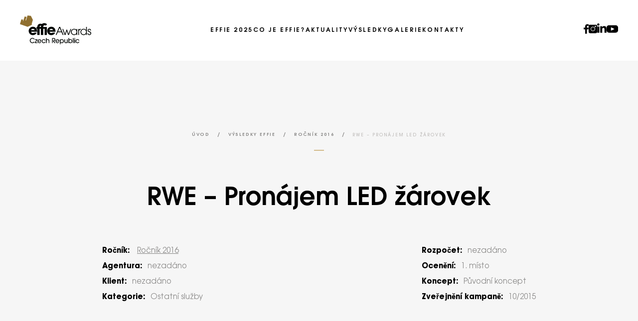

--- FILE ---
content_type: text/html; charset=UTF-8
request_url: https://www.effie.cz/vysledky-effie/rocnik-2016/rwe-pronajem-led-zarovek/
body_size: 8843
content:
<!doctype html>
<html class="no-js" lang="cs" prefix="og: https://ogp.me/ns#">
<head>
	<title> RWE – Pronájem LED žárovek - Effie Czech Republic</title>
	<meta name="description" content="Soutěž o nejefektivnější reklamu">
	<meta charset="utf-8">
	<meta name="theme-color" content="#fff">
	<meta name="viewport" content="width=device-width, initial-scale=1, viewport-fit=cover">

	<link rel="icon" type="image/png" sizes="32x32" href="https://www.effie.cz/app/themes/ipress/build/favicons/favicon-32x32.png?v=effie-czech-republic">
	<link rel="icon" type="image/png" sizes="16x16" href="https://www.effie.cz/app/themes/ipress/build/favicons/favicon-16x16.png?v=effie-czech-republic">
	<link rel="apple-touch-icon" sizes="180x180" href="https://www.effie.cz/app/themes/ipress/build/favicons/apple-touch-icon.png">
	<link rel="manifest" href="https://www.effie.cz/app/themes/ipress/build/favicons/manifest.json">

	
<!-- Optimalizace pro vyhledávače podle Rank Math PRO - https://rankmath.com/ -->
<meta name="robots" content="follow, index, max-snippet:-1, max-video-preview:-1, max-image-preview:large"/>
<link rel="canonical" href="https://www.effie.cz/vysledky-effie/rocnik-2016/rwe-pronajem-led-zarovek/" />
<meta property="og:locale" content="cs_CZ" />
<meta property="og:type" content="article" />
<meta property="og:title" content="RWE – Pronájem LED žárovek - Effie Czech Republic" />
<meta property="og:url" content="https://www.effie.cz/vysledky-effie/rocnik-2016/rwe-pronajem-led-zarovek/" />
<meta property="og:site_name" content="EFFIE AWARDS" />
<meta property="og:image" content="https://www.effie.cz/app/uploads/2023/06/facebook-post-1.jpg" />
<meta property="og:image:secure_url" content="https://www.effie.cz/app/uploads/2023/06/facebook-post-1.jpg" />
<meta property="og:image:width" content="1200" />
<meta property="og:image:height" content="630" />
<meta property="og:image:alt" content="RWE – Pronájem LED žárovek" />
<meta property="og:image:type" content="image/jpeg" />
<meta name="twitter:card" content="summary_large_image" />
<meta name="twitter:title" content="RWE – Pronájem LED žárovek - Effie Czech Republic" />
<meta name="twitter:image" content="https://www.effie.cz/app/uploads/2023/06/facebook-post-1.jpg" />
<script type="application/ld+json" class="rank-math-schema-pro">{"@context":"https://schema.org","@graph":[{"@type":"BreadcrumbList","@id":"https://www.effie.cz/vysledky-effie/rocnik-2016/rwe-pronajem-led-zarovek/#breadcrumb","itemListElement":[{"@type":"ListItem","position":"1","item":{"@id":"https://www.effie.cz","name":"\u00davod"}},{"@type":"ListItem","position":"2","item":{"@id":"https://www.effie.cz/vysledky-effie/","name":"V\u00fdsledky EFFIE"}},{"@type":"ListItem","position":"3","item":{"@id":"https://www.effie.cz/vysledky-effie/rocnik-2016/","name":"Ro\u010dn\u00edk 2016"}},{"@type":"ListItem","position":"4","item":{"@id":"https://www.effie.cz/vysledky-effie/rocnik-2016/rwe-pronajem-led-zarovek/","name":"RWE \u2013 Pron\u00e1jem LED \u017e\u00e1rovek"}}]}]}</script>
<!-- /Rank Math WordPress SEO plugin -->

<style id='classic-theme-styles-inline-css' type='text/css'>
/*! This file is auto-generated */
.wp-block-button__link{color:#fff;background-color:#32373c;border-radius:9999px;box-shadow:none;text-decoration:none;padding:calc(.667em + 2px) calc(1.333em + 2px);font-size:1.125em}.wp-block-file__button{background:#32373c;color:#fff;text-decoration:none}
</style>
<link rel='stylesheet' id='main-css' href='https://www.effie.cz/app/themes/ipress/build/css/style.min.css?ver=1743413491914' type='text/css' media='all' />
<link rel='stylesheet' id='main-print-css' href='https://www.effie.cz/app/themes/ipress/build/css/print.min.css?ver=1743413491914' type='text/css' media='print' />
<link rel='stylesheet' id='searchwp-forms-css' href='https://www.effie.cz/app/plugins/searchwp/assets/css/frontend/search-forms.css?ver=4.3.17' type='text/css' media='all' />


	
	<script type="text/javascript">
		var homeUrl = 'https://www.effie.cz';

		var svgSprite = new XMLHttpRequest();
		svgSprite.open("GET", "https://www.effie.cz/app/themes/ipress/build/svgs/svgs.svg?v=1743413491914", true);
		svgSprite.send();
		svgSprite.onload = function(e) {
			var div = document.createElement("div");
			div.innerHTML = svgSprite.responseText;
			document.body.insertBefore(div, document.body.childNodes[0]);
		}
	 </script>

	 <!-- Google Tag Manager -->
<script>(function(w,d,s,l,i){w[l]=w[l]||[];w[l].push({'gtm.start':
new Date().getTime(),event:'gtm.js'});var f=d.getElementsByTagName(s)[0],
j=d.createElement(s),dl=l!='dataLayer'?'&l='+l:'';j.async=true;j.src=
'https://www.googletagmanager.com/gtm.js?id='+i+dl;f.parentNode.insertBefore(j,f);
})(window,document,'script','dataLayer','GTM-WKQ9ZPB');</script>
<!-- End Google Tag Manager -->
</head>

	<body>
		<!-- Google Tag Manager (noscript) -->
<noscript><iframe src="https://www.googletagmanager.com/ns.html?id=GTM-WKQ9ZPB"
height="0" width="0" style="display:none;visibility:hidden"></iframe></noscript>
<!-- End Google Tag Manager (noscript) -->

														<header class="header header--secondary">
	<div class="header__wrapper">
		<a href="/" class="header__logo">
			<svg class="icon icon--logo-header header__logo-main">
	<use xlink:href="#icon--logo-header"></use>
</svg>
			<svg class="icon icon--logo-scrolled header__logo-scolled">
	<use xlink:href="#icon--logo-scrolled"></use>
</svg>
		</a>
		<div class="header-nav">
			<ul>
									<li>
							<a href="https://www.effie.cz/effie-2025/" >
		<span>Effie 2025</span>

			</a>

											</li>
									<li>
							<a href="https://www.effie.cz/kategorie/co-je-effie/" >
		<span>Co je EFFIE?</span>

			</a>

											</li>
									<li>
							<a href="https://www.effie.cz/vsechny-clanky/" >
		<span>Aktuality</span>

			</a>

											</li>
									<li>
							<a href="https://www.effie.cz/vysledky-effie/" >
		<span>Výsledky</span>

			</a>

													<ul>
																	<li>
											<a href="https://www.effie.cz/vysledky-effie/rocnik-2025/" >
		<span>Ročník 2025</span>

			</a>
									</li>
																	<li>
											<a href="https://www.effie.cz/vysledky-effie/rocnik-2024/" >
		<span>Ročník 2024</span>

			</a>
									</li>
																	<li>
											<a href="https://www.effie.cz/vysledky-effie/rocnik-2023/" >
		<span>Ročník 2023</span>

			</a>
									</li>
																	<li>
											<a href="https://www.effie.cz/vysledky-effie/rocnik-2022/" >
		<span>Ročník 2022</span>

			</a>
									</li>
																	<li>
											<a href="https://www.effie.cz/vysledky-effie/rocnik-2021/" >
		<span>Ročník 2021</span>

			</a>
									</li>
																	<li>
											<a href="https://www.effie.cz/vysledky-effie/rocnik-2020" >
		<span>Ročník 2020</span>

			</a>
									</li>
																	<li>
											<a href="https://www.effie.cz/vysledky-effie/rocnik-2019/" >
		<span>Ročník 2019</span>

			</a>
									</li>
																	<li>
											<a href="https://www.effie.cz/vysledky-effie/rocnik-2018/" >
		<span>Ročník 2018</span>

			</a>
									</li>
																	<li>
											<a href="https://www.effie.cz/vysledky-effie/rocnik-2017/" >
		<span>Ročník 2017</span>

			</a>
									</li>
															</ul>
											</li>
									<li>
							<a href="https://www.effie.cz/galerie/" >
		<span>Galerie</span>

			</a>

											</li>
									<li>
							<a href="https://www.effie.cz/kontakty/" >
		<span>Kontakty</span>

			</a>

											</li>
							</ul>
		</div>
		<div class="header__social">
			<a href="https://www.facebook.com/effiecz" target="_blank" rel="noopener">
	<svg class="icon icon--social-facebook ">
	<use xlink:href="#icon--social-facebook"></use>
</svg>
</a>
<a href="https://www.instagram.com/effie.cz/" target="_blank" rel="noopener">
	<svg class="icon icon--social-instagram ">
	<use xlink:href="#icon--social-instagram"></use>
</svg>
</a>
<a href="https://www.linkedin.com/company/effiecz/" target="_blank" rel="noopener">
	<svg class="icon icon--social-linkedin ">
	<use xlink:href="#icon--social-linkedin"></use>
</svg>
</a>
<a href="https://www.youtube.com/channel/UCoGnoNqrXZ2CAhr2FAGNNIw" target="_blank" rel="noopener">
	<svg class="icon icon--social-youtube ">
	<use xlink:href="#icon--social-youtube"></use>
</svg>
</a>
		</div>
		<button type="button" class="togglenav__button js-nav">
			<div class="togglenav__button-burger">
				<span></span>
				<span></span>
				<span></span>
			</div>
		</button>
	</div>
</header>

									
			<div class="hero hero--subpage hero--detail hero--detail-no-gallery">
	<div class="in hero__in">
		<div class="breadcrumbs">
	<nav aria-label="breadcrumbs" class="rank-math-breadcrumb"><p><a href="https://www.effie.cz">Úvod</a><span class="separator"> / </span><a href="https://www.effie.cz/vysledky-effie/">Výsledky EFFIE</a><span class="separator"> / </span><a href="https://www.effie.cz/vysledky-effie/rocnik-2016/">Ročník 2016</a><span class="separator"> / </span><span class="last">RWE – Pronájem LED žárovek</span></p></nav>
</div>

		<h1 class="title title--large hero__title">RWE – Pronájem LED žárovek</h1>

		<div class="hero__info">
			<div class="hero__box">
				<p><b>Ročník:</b> <a href="https://www.effie.cz/vysledky-effie/rocnik-2016/">Ročník 2016</a></p>
				<p><b>Agentura:</b>nezadáno</p>
				<p><b>Klient:</b>nezadáno</p>
				<p><b>Kategorie:</b>Ostatní služby</p>
			</div>
			<div class="hero__box">
				<p><b>Rozpočet:</b>nezadáno</p>
				<p><b>Ocenění:</b>1. místo</p>
				<p><b>Koncept:</b>Původní koncept</p>
				<p><b>Zveřejnění kampaně:</b>10/2015</p>
			</div>
		</div>
	</div>
</div>

	
			
<section class="section" id="text">
	<div class="in in--small">
		<div class="editor editor--result editor--result-old">
			<h3>Video</h3>
<p><a href="https://www.effie.cz/vysledky-effie/rocnik-2016/rwe-pronajem-led-zarovek/zasl%C3%A1no%20p%C5%99es%20wetransfer%20(https://we.tl/fdJINelXw9%20)" target="_blank" rel="noopener">zasláno přes wetransfer (https://we.tl/fdJINelXw9 )</a></p>
<h3>Přihlašovatelé</h3>
<table class="agencies">
<tbody>
<tr>
<td><strong>Klient</strong></td>
<td>RWE Energie, s. r. o.</td>
</tr>
<tr>
<td><strong>Přihlašující agentura</strong></td>
<td>Y&amp; R Brands</td>
</tr>
<tr>
<td><strong>Druhá přihlašující agentura</strong></td>
<td>Wunderman</td>
</tr>
</tbody>
</table>
<h3>Individuální kredity</h3>
<table>
<thead>
<tr>
<th><strong>Jméno</strong></th>
<th><strong>Pozice</strong></th>
<th><strong>Společnost</strong></th>
</tr>
</thead>
</table>
<p>&nbsp;</p>
<h4>Rozpočty</h4>
<p>Velikost hrubého mediálního (ATL) rozpočtu kampaně: <strong>20 - 30 mio Kč</strong></p>
<p>Velikost hrubého podlinkového (BTL) rozpočtu kampaně: <strong>5 - 10 mio Kč</strong></p>
<div>
<h3>Informace o kampani:</h3>
<p><strong>Situace / background:</strong></p>
<div>
<p>V průběhu roku 2015 došlo k postupné <strong>stabilizaci poměrů na českém energetickém trhu</strong>. Klesal počet změn dodavatelů energie pro domácnosti. Zároveň docházelo k mírnému poklesu významu ceny jako klíčového motivu pro změnu dodavatele. <strong>Nastal čas propojit dodávky energie s novou službou</strong> v souladu s cílem RWE více se profilovat jako dodavatel energií, který svým zákazníkům nabízí<strong> neotřelá inovační řešení.</strong></p>
<p>&nbsp;</p>
<p>Výměna všech edisonek za LEDky má větší vliv na omezení uhlíkových emisí než zvýšené využívání obnovitelných zdrojů energie. Zároveň by se výměnou všech klasických žárovek za LEDky mohlo docílit úspory energie, jež by stačila k zásobování 20 milionů amerických domácností. <strong>Dobrá inspirace pro inovativní službu </strong>od dodavatele energií. Když však <strong>RWE na podzim 2015 přišla s nápadem, že nabídne svým zákazníkům LEDky do pronájmu,</strong> všichni kolem jen kroutili hlavou – na něco takového český zákazník není připraven. Tvůrčí tým se nenechal odradit. Vsadil na <strong>dobrou znalost českého zákazníka</strong>, který při šetření energií hledí především na úsporu nákladů za spotřebu. Zároveň<strong> důvěřoval dlouhodobému komunikačnímu konceptu, </strong>který v rostoucí konkurenci pomohl z RWE udělat nejsilnější značku na energetickém trhu, a <strong>věřil v sílu značky RWE tuto inovativní nabídku utáhnout.</strong></p>
<p>&nbsp;</p>
<p>Zdroje:</p>
<p><em>Marketing RWE Energie </em></p>
<p><em>Oenergetice.cz, Wood Mackenzie</em></p>
</div>
<p><strong>Cíle komunikace:</strong></p>
<div>
<p>Na podzim 2015 jako první na trhu přichází RWE s <strong>nabídkou pronájmu úsporných LED žárovek do domácností svých zákazníků</strong>. Novinka umožňuje vyměnit žárovky v celé domácnosti bez jednorázové investice, která jinak může představovat řádově tisíce korun. Zároveň umožňuje snížit okamžitě spotřebu a výdaje za elektřinu v celé domácnosti až o tisíce korun ročně. S LED žárovkami lze totiž snížit spotřebu minimálně o 80 % oproti klasickým žárovkám.</p>
<p>&nbsp;</p>
<ol>
<li><strong>Komunikační cíle podzimní kampaně 2015:</strong></li>
</ol>
<ul>
<li>Efektivně představit inovativní produkt RWE – pronájem LED žárovek.</li>
<li>Obhájit dosavadní pozici nejsilnější značky na českém trhu (měřeno metodikou BPI).</li>
<li>Podpořit značku RWE v atributech „je inovativní“ a „nabízí dobrý poměr cena/výkon“.</li>
<li>Zvýšit průměrnou návštěvnost zákaznických a kontaktních center RWE minimálně na 125 % ve srovnání s obdobím před zahájením kampaně.</li>
<li>Získat minimálně 150.000 unikátních návštěvníků na stránkách www.svittechytre.cz.</li>
</ul>
<p>&nbsp;</p>
<ol>
<li><strong>Obchodní cíle podzimní kampaně 2015:</strong></li>
</ol>
<ul>
<li>Pronajmout minimálně 20.000 úsporných LED žárovek v období 10–12/2015 (podle pilotního projektu byl nastaven cíl pronájmu na 6.634 ks úsporných LED žárovek měsíčně).</li>
</ul>
<p>Zvýšit počet uzavřených smluv ve srovnání se stejným obdobím roku 2014.</p>
</div>
<p><strong>Komunikační strategie:</strong></p>
<div>
<p><strong>Primární cílovou skupinou podzimní kampaně 2015</strong> jsou zákazníci RWE (obecně 30+, B, C, D).</p>
<p><strong>Sekundární</strong> <strong>CS</strong> jsou všichni obyvatele ČR ve věku 30+.</p>
<p>&nbsp;</p>
<p>Vzhledem <strong>k uvedení nové nekomoditní nabídky RWE a odvážným cílům</strong> <strong>podzimní kampaně 2015</strong> na vysoce konkurenčním trhu bylo nutné <strong>maximalizovat zásah CS, </strong>čemuž byl přizpůsoben <strong>komunikační mix:</strong></p>
<p>&nbsp;</p>
<p>&nbsp;</p>
<p>&nbsp;</p>
<p><strong>[65 %] KOMUNIKACE V MÉDIÍCH (</strong><strong>5. 10. 2015 – 15. 11. 2015</strong><strong>)</strong></p>
<ul>
<li><strong>[75 %]</strong><strong> TV komunikace </strong>– 40s, 30s a 20s spot  + sponzorský vzkaz</li>
<li><strong>[4 %]</strong><strong>    Tisk – </strong>inzerce v layoutu RWE, PR články</li>
<li><strong>[2 %]</strong><strong>    Rozhlas – </strong>promo soutěž</li>
<li><strong>[19 %]</strong><strong>  Podpora na internetu – </strong>bannery, videobannery, branding stránek, aktivní PR</li>
</ul>
<p>&nbsp;</p>
<p><strong>[35 %] PŘÍMÁ KOMUNIKACE V OBDOBÍ MEDIÁLNÍ KAMPANĚ</strong></p>
<ul>
<li><strong>Direct mail </strong></li>
</ul>
<ul>
<li><strong>Ostatní</strong>
<ul>
<li>promo materiály</li>
<li>podpora vybraných ZC RWE formou eventu s hosteskami</li>
</ul>
</li>
</ul>
<p>&nbsp;</p>
<p>&nbsp;</p>
</div>
<p><strong>Kreativní strategie:</strong></p>
<div>
<p>RWE nabídkou pronájmu úsporných LED žárovek <strong>uvádělo na trh zcela novou službu a ještě k tomu jako první z konkurentů</strong>. Pronájem LED žárovek je nositelem atributu inovativnosti a schopnosti nabízet dobrý poměr cena/výkon. Proto bylo nezbytné, aby propojení mezi touto unikátní službou a značkou RWE bylo patrné na první pohled. Z tohoto důvodu byl v mediální i přímé komunikaci použit <strong>dlouhodobě osvědčený komunikační koncept</strong> <strong>Jarmila a jeho rodiny</strong>. Prostřednictvím jeho osoby se představitelé cílové skupiny s nabídkou snáze ztotožní. Zapamatovatelný důvtip a názorný způsob komunikace, které jsou konceptu vlastní, usnadnily novou službu představit tak, aby její benefity byly srozumitelné představitelům cílové skupiny.</p>
<p><strong>Klíčovým sdělením podzimní kampaně 2015</strong> bylo, že s úspornými LED žárovkami od RWE lze ušetřit minimálně 80 % nákladů na osvětlení, což je více než náklady na jejich pořízení. Inovativní nabídku představil příběh TV reklamy, ve kterém si Jarmil připravil romantické překvapení pro svou manželku. S nadsázkou upozorňuje na fakt, že nabídka pronájmu je opravdu výhodná, a Jarmil tedy mohl vzít žárovek více a přichystat ženě neotřelý projev náklonnosti. V ostatních kanálech byly podrobněji představeny <strong>benefity pronájmu</strong> i <strong>výhody LED žárovek</strong> (100% intenzita světla hned po rozsvícení, absence UV záření a přitahování hmyzu aj.).</p>
</div>
<p><strong>Doplňující informace:</strong></p>
<div>
<p>Součástí kampaně byla i silná podpora v místech prodeje s využitím proškolených hostesek.</p>
</div>
<p><strong>Výsledky:</strong></p>
<div>
<ol>
<li><strong>Komunikační výsledky podzimní kampaně 2015:</strong></li>
</ol>
<ul>
<li>Podzimní kampaň RWE – Pronájem LED žárovek:
<ul>
<li><strong>překonala cílové hodnoty KPI 2015 v doručení unikátního hlavního sdělení až o 30 procentních bodů,</strong></li>
<li>byla v porovnání s průměrem produktových reklam z oblasti energií, bank a pojišťoven<strong> z hlediska zásahu </strong>a <strong>brandingu</strong> <strong>nadprůměrná:</strong>
<ul>
<li>Efektivní recall:  13 p. b. nad benchmarkem</li>
<li>Main Message:   22 p. b. nad benchmarkem</li>
<li>Reach:                    4 p. b. nad benchmarkem</li>
<li>Branding:             19 p. b. nad benchmarkem</li>
</ul>
</li>
<li><strong>více než 80 %</strong>, těch, kteří kampaň spontánně zaznamenali a přiřadili k RWE, <strong>správně identifikovalo hlavní sdělení</strong> – výsledek je vysoce nad benchmarkem produktových reklam,</li>
<li>byla <strong>nadprůměrně líbivá </strong>(17 p. b. nad benchmarkem) <strong>a zábavná </strong>(13 p. b. nad benchmarkem).</li>
</ul>
</li>
<li>Značka RWE si z pohledu ukazatele BPI <strong>udržela pozici nejsilnější značky na českém energetickém trhu.</strong></li>
<li>Po kampani došlo ke <strong>zlepšení hodnocení obou sledovaných atributů</strong> <strong>„je inovativní“ i „</strong><strong>nabízí dobrý poměr cena/výkon“</strong> a navíc velmi dobře zafungovala kampaň v případě atributu „šetří moje peníze“.</li>
<li>TV spot – Pronájem LED žárovek byl podle dosaženého skóre vůbec <strong>nejlepším spotem RWE, který byl za posledních 5 let v rámci SujetFOCUS testován.</strong></li>
<li>Ve srovnání s obdobím před zahájením kampaně<strong> vzrostla průměrná návštěvnost zákaznických a kontaktních center RWE na 142,6 %</strong> – <strong>cíl byl překročen o 17,6 procentních bodů</strong> (delta u jednotlivých center se pohybovala v rozmezí 118–197 %).</li>
<li>Cíl dosáhnout minimálně <strong>150.000 unikátních návštěvníků</strong> na webu svittechytre.cz byl <strong>splněn na</strong> <strong>128 % (191.988 UV).</strong></li>
</ul>
<p>&nbsp;</p>
<ol>
<li><strong>Obchodní výsledky podzimní kampaně 2015:</strong></li>
</ol>
<ul>
<li>Za sledované období 10–12/2015 bylo <strong>pronajato celkem 40.166 úsporných LED žárovek</strong>. Cíl byl<br />
<strong>i přes velkou počáteční nedůvěru</strong> <strong>splněn na 201 %.</strong></li>
<li><strong>Prodejní cíl kampaně realizované na podzim 2015 vyjádřen v počtu uzavřených smluv </strong>ve srovnání se stejným obdobím roku 2014 <strong>byl splněn na 139 % u smluv na dodávky elektrické energie a na<br />
119 % u smluv na dodávky zemního plynu. </strong></li>
</ul>
<p>&nbsp;</p>
<p>Zdroje:</p>
<p><em>Marketing RWE Energie </em></p>
<p><em>GfK Czech: GfK CVT®  (= Communication Vitality Tracking), 01/2016</em></p>
<p><em>FOCUS CZ Marketing and IT Research, s. r. o., Hodnocení podzimního TV spotu „LED žárovky“ nástrojem SujetFOCUS, N=150 osobní interview (CAPI), 10/2015</em></p>
</div>
</div>
<h3>Přílohy kampaně:</h3>
<ul>
<li><a href="https://www.effie.cz/soubory/effie/zAROVKY-pRINT.zip">zAROVKY-pRINT.zip</a></li>
<li><a href="https://www.effie.cz/soubory/effie/kor-Vyskedky-kampane-RWE-Pronajem-LED-zarovek.docx">kor-Vyskedky-kampane-RWE-Pronajem-LED-zarovek.docx</a></li>
</ul>

		</div>
	</div>
</section>

	<section class="section section--bg section--bottom">
		<div class="in">
			<div class="masonry">
				
									<div class="masonry__group" id="galerie">
						<h2 class="title title--medium masonry__title"><b>Galerie</b> kampaně</h2>
						<div class="masonry__list js-Masonry masonry__list--hide">
														<div class="masonry__item">
								<a href="https://www.effie.cz/app/uploads/2018/05/kor-vyskedky-kampane-rwe-pronajem-led-zarovek-1920x0-c-default.png" data-fancybox="gallery">
												<img src="https://www.effie.cz/app/uploads/2018/05/kor-vyskedky-kampane-rwe-pronajem-led-zarovek-372x0-c-default.png" srcset="https://www.effie.cz/app/uploads/2018/05/kor-vyskedky-kampane-rwe-pronajem-led-zarovek-744x0-c-default.png 2x" width="372" height="526" alt="kor-vyskedky-kampane-rwe-pronajem-led-zarovek" loading="lazy" />
	
								</a>
							</div>
														<div class="masonry__item">
								<a href="https://www.effie.cz/app/uploads/2018/05/kor-vyskedky-kampane-rwe-pronajem-led-zarovek2-1920x0-c-default.png" data-fancybox="gallery">
												<img src="https://www.effie.cz/app/uploads/2018/05/kor-vyskedky-kampane-rwe-pronajem-led-zarovek2-372x0-c-default.png" srcset="https://www.effie.cz/app/uploads/2018/05/kor-vyskedky-kampane-rwe-pronajem-led-zarovek2-744x0-c-default.png 2x" width="372" height="526" alt="kor-vyskedky-kampane-rwe-pronajem-led-zarovek2" loading="lazy" />
	
								</a>
							</div>
														<div class="masonry__item">
								<a href="https://www.effie.cz/app/uploads/2018/05/kor-vyskedky-kampane-rwe-pronajem-led-zarovek3-1920x0-c-default.png" data-fancybox="gallery">
												<img src="https://www.effie.cz/app/uploads/2018/05/kor-vyskedky-kampane-rwe-pronajem-led-zarovek3-372x0-c-default.png" srcset="https://www.effie.cz/app/uploads/2018/05/kor-vyskedky-kampane-rwe-pronajem-led-zarovek3-744x0-c-default.png 2x" width="372" height="526" alt="kor-vyskedky-kampane-rwe-pronajem-led-zarovek3" loading="lazy" />
	
								</a>
							</div>
														<div class="masonry__item">
								<a href="https://www.effie.cz/app/uploads/2018/05/rwe-clv-kv-1870x2510-1ku4-v04-1920x0-c-default.png" data-fancybox="gallery">
												<img src="https://www.effie.cz/app/uploads/2018/05/rwe-clv-kv-1870x2510-1ku4-v04-372x0-c-default.png" srcset="https://www.effie.cz/app/uploads/2018/05/rwe-clv-kv-1870x2510-1ku4-v04-744x0-c-default.png 2x" width="372" height="526" alt="rwe-clv-kv-1870&#215;2510-1ku4-v04" loading="lazy" />
	
								</a>
							</div>
														<div class="masonry__item">
								<a href="https://www.effie.cz/app/uploads/2018/05/rwe-display-banner-1920x0-c-default.jpg" data-fancybox="gallery">
												<img src="https://www.effie.cz/app/uploads/2018/05/rwe-display-banner-372x0-c-default.jpg" srcset="https://www.effie.cz/app/uploads/2018/05/rwe-display-banner-744x0-c-default.jpg 2x" width="372" height="119" alt="rwe-display-banner" loading="lazy" />
	
								</a>
							</div>
														<div class="masonry__item">
								<a href="https://www.effie.cz/app/uploads/2018/05/rwe-plakat-1920x0-c-default.png" data-fancybox="gallery">
												<img src="https://www.effie.cz/app/uploads/2018/05/rwe-plakat-372x0-c-default.png" srcset="https://www.effie.cz/app/uploads/2018/05/rwe-plakat-744x0-c-default.png 2x" width="372" height="526" alt="rwe-plakat" loading="lazy" />
	
								</a>
							</div>
														<div class="masonry__item">
								<a href="https://www.effie.cz/app/uploads/2018/05/rwe-podzimni-kampan-hranol-100x200-v03-1920x0-c-default.png" data-fancybox="gallery">
												<img src="https://www.effie.cz/app/uploads/2018/05/rwe-podzimni-kampan-hranol-100x200-v03-372x0-c-default.png" srcset="https://www.effie.cz/app/uploads/2018/05/rwe-podzimni-kampan-hranol-100x200-v03-744x0-c-default.png 2x" width="372" height="526" alt="rwe-podzimni-kampan-hranol-100&#215;200-v03" loading="lazy" />
	
								</a>
							</div>
														<div class="masonry__item">
								<a href="https://www.effie.cz/app/uploads/2018/05/rwe-semtam-v04-1920x0-c-default.png" data-fancybox="gallery">
												<img src="https://www.effie.cz/app/uploads/2018/05/rwe-semtam-v04-372x0-c-default.png" srcset="https://www.effie.cz/app/uploads/2018/05/rwe-semtam-v04-744x0-c-default.png 2x" width="372" height="526" alt="rwe-semtam-v04" loading="lazy" />
	
								</a>
							</div>
														<div class="masonry__item">
								<a href="https://www.effie.cz/app/uploads/2018/05/rwe-semtam-v042-1920x0-c-default.png" data-fancybox="gallery">
												<img src="https://www.effie.cz/app/uploads/2018/05/rwe-semtam-v042-372x0-c-default.png" srcset="https://www.effie.cz/app/uploads/2018/05/rwe-semtam-v042-744x0-c-default.png 2x" width="372" height="526" alt="rwe-semtam-v042" loading="lazy" />
	
								</a>
							</div>
														<div class="masonry__item">
								<a href="https://www.effie.cz/app/uploads/2018/05/rwe-semtam-v043-1920x0-c-default.png" data-fancybox="gallery">
												<img src="https://www.effie.cz/app/uploads/2018/05/rwe-semtam-v043-372x0-c-default.png" srcset="https://www.effie.cz/app/uploads/2018/05/rwe-semtam-v043-744x0-c-default.png 2x" width="372" height="526" alt="rwe-semtam-v043" loading="lazy" />
	
								</a>
							</div>
														<div class="masonry__item">
								<a href="https://www.effie.cz/app/uploads/2018/05/rwe-semtam-v044-1920x0-c-default.png" data-fancybox="gallery">
												<img src="https://www.effie.cz/app/uploads/2018/05/rwe-semtam-v044-372x0-c-default.png" srcset="https://www.effie.cz/app/uploads/2018/05/rwe-semtam-v044-744x0-c-default.png 2x" width="372" height="526" alt="rwe-semtam-v044" loading="lazy" />
	
								</a>
							</div>
														<div class="masonry__item">
								<a href="https://www.effie.cz/app/uploads/2018/05/rwe-semtam-v045-1920x0-c-default.png" data-fancybox="gallery">
												<img src="https://www.effie.cz/app/uploads/2018/05/rwe-semtam-v045-372x0-c-default.png" srcset="https://www.effie.cz/app/uploads/2018/05/rwe-semtam-v045-744x0-c-default.png 2x" width="372" height="526" alt="rwe-semtam-v045" loading="lazy" />
	
								</a>
							</div>
														<div class="masonry__item">
								<a href="https://www.effie.cz/app/uploads/2018/05/rwe-semtam-v046-1920x0-c-default.png" data-fancybox="gallery">
												<img src="https://www.effie.cz/app/uploads/2018/05/rwe-semtam-v046-372x0-c-default.png" srcset="https://www.effie.cz/app/uploads/2018/05/rwe-semtam-v046-744x0-c-default.png 2x" width="372" height="526" alt="rwe-semtam-v046" loading="lazy" />
	
								</a>
							</div>
							
							<div class="gutter-sizer"></div>
							<div class="grid-sizer"></div>
						</div>

													<div class="center">
								<button class="btn btn--simple masonry__btn js-ToggleBodyClass" data-toggle="masonry-is-open">
									<span>Načíst další obrázky</span>

									<svg class="icon icon--plus ">
	<use xlink:href="#icon--plus"></use>
</svg>
								</button>
							</div>
											</div>
				
							</div>
		</div>
	</section>
	

														
									


									<footer class="footer">
	<div class="in">
		<div class="footer__buttons">
			<div class="animate animate--fade">
					<a href="https://www.aka.cz" class="btn btn--border" target="_blank" rel="noopener">
		<span>aka.cz</span>

					<svg class="icon icon--footer-btn footer-btn">
	<use xlink:href="#icon--footer-btn"></use>
</svg>

			</a>
			</div>

			<div class="animate animate--fade" animate-delay-desktop="0.1">
					<a href="https://workshop.aka.cz" class="btn btn--border" target="_blank" rel="noopener">
		<span>workshop.aka.cz</span>

					<svg class="icon icon--footer-btn footer-btn">
	<use xlink:href="#icon--footer-btn"></use>
</svg>

			</a>
			</div>

			<div class="animate animate--fade" animate-delay-desktop="0.2">
					<a href="https://www.komunikacepomaha.cz" class="btn btn--border" target="_blank" rel="noopener">
		<span>komunikacepomaha.cz</span>

					<svg class="icon icon--footer-btn footer-btn">
	<use xlink:href="#icon--footer-btn"></use>
</svg>

			</a>
			</div>

			<div class="animate animate--fade" animate-delay-desktop="0.3">
					<a href="https://www.nadata.cz" class="btn btn--border" target="_blank" rel="noopener">
		<span>nadata.cz</span>

					<svg class="icon icon--footer-btn footer-btn">
	<use xlink:href="#icon--footer-btn"></use>
</svg>

			</a>
			</div>
		</div>
		<div class="footer__cols">
			<div class="footer__col">
				<div class="footer__title">sledujte nás</div>
				<div class="footer__social">
					<a href="https://www.facebook.com/effiecz" target="_blank" rel="noopener">
	<svg class="icon icon--social-facebook ">
	<use xlink:href="#icon--social-facebook"></use>
</svg>
</a>
<a href="https://www.instagram.com/effie.cz/" target="_blank" rel="noopener">
	<svg class="icon icon--social-instagram ">
	<use xlink:href="#icon--social-instagram"></use>
</svg>
</a>
<a href="https://www.linkedin.com/company/effiecz/" target="_blank" rel="noopener">
	<svg class="icon icon--social-linkedin ">
	<use xlink:href="#icon--social-linkedin"></use>
</svg>
</a>
<a href="https://www.youtube.com/channel/UCoGnoNqrXZ2CAhr2FAGNNIw" target="_blank" rel="noopener">
	<svg class="icon icon--social-youtube ">
	<use xlink:href="#icon--social-youtube"></use>
</svg>
</a>
				</div>
			</div>

						<div class="footer__col dropdown is-open">
				<div class="footer__title dropdown__btn">Co je Effie?</div>

									<ul class="dropdown__items">
													<li>
									<a href="https://www.effie.cz/clanek/o-effie/" >
		<span>Co je effie?</span>

			</a>
							</li>
													<li>
									<a href="https://www.effie.cz/co-je-effie/status-souteze/" >
		<span>Status soutěže: pravidla a hodnocení</span>

			</a>
							</li>
													<li>
									<a href="https://www.effie.cz/clanek/effie-ve-svete/" >
		<span>Effie ve světě</span>

			</a>
							</li>
													<li>
									<a href="https://www.effie.cz/co-je-effie/ceny-a-dalsi-souteze/" >
		<span>Ceny a další soutěže</span>

			</a>
							</li>
													<li>
									<a href="https://www.effie.cz/ke-stazeni/" >
		<span>Ke stažení</span>

			</a>
							</li>
											</ul>
				
							</div>
						<div class="footer__col dropdown">
				<div class="footer__title dropdown__btn">Aktuální soutěž 2025</div>

									<ul class="dropdown__items">
													<li>
									<a href="https://www.effie.cz/clanek/effie-booklet" >
		<span>EFFIE Booklet</span>

			</a>
							</li>
													<li>
									<a href="https://www.effie.cz/clanek/harmonogram-2025/" >
		<span>Termíny EFFIE </span>

			</a>
							</li>
													<li>
									<a href="https://www.effie.cz/effie-2025/" >
		<span>Vše o EFFIE 2025</span>

			</a>
							</li>
											</ul>
				
							</div>
						<div class="footer__col dropdown">
				<div class="footer__title dropdown__btn">Výsledky</div>

									<ul class="dropdown__items">
													<li>
									<a href="https://www.effie.cz/vysledky-effie/rocnik-2024/" >
		<span>Ročník 2024</span>

			</a>
							</li>
													<li>
									<a href="https://www.effie.cz/vysledky-effie/rocnik-2023/" >
		<span>Ročník 2023</span>

			</a>
							</li>
													<li>
									<a href="https://www.effie.cz/vysledky-effie/rocnik-2022/" >
		<span>Ročník 2022</span>

			</a>
							</li>
													<li>
									<a href="https://www.effie.cz/vysledky-effie/rocnik-2021/" >
		<span>Ročník 2021</span>

			</a>
							</li>
													<li>
									<a href="https://www.effie.cz/vysledky-effie/rocnik-2020/" >
		<span>Ročník 2020</span>

			</a>
							</li>
													<li>
									<a href="https://www.effie.cz/vysledky-effie/rocnik-2019/" >
		<span>Ročník 2019</span>

			</a>
							</li>
													<li>
									<a href="https://www.effie.cz/vysledky-effie/rocnik-2018/" >
		<span>Ročník 2018</span>

			</a>
							</li>
											</ul>
				
							</div>
						<div class="footer__col dropdown">
				<div class="footer__title dropdown__btn">Kontakty</div>

				
									<div class="dropdown__items">
						<div class="footer__textbox">
							<p><b>EFFIground s.r.o.</b><br />
Na Pankráci 420/54,<br />
Praha 4 140 00</p>
<p>E-mail: <a href="mailto:effie@effie.cz">effie@effie.cz</a><br />
Tel.: <a href="tel:737258147">+420 737 258 147</a><br />
<a href="tel:608060848">+420 608 060 848</a></p>
						</div>
					</div>
							</div>
					</div>
	</div>
	<div class="footer__bottom">
		<p>Copyright © 2025 EFFIE. Všechna práva vyhrazena. Vypěstovalo <a href="https://www.smrkstudio.cz" target="_blank" rel="noopener">SMRK studio</a></p>

		<a href="https://www.aka.cz" class="footer__logo" target="_blank" rel="noopener">
			<svg class="icon icon--logo-footer ">
	<use xlink:href="#icon--logo-footer"></use>
</svg>
		</a>

		<ul>
							<li>
						<a href="https://www.effie.cz/co-je-effie/souhlas-se-zpracovanim-gdpr/" >
		<span>Souhlas se zpracováním GDPR</span>

			</a>
				</li>
					</ul>
	</div>
</footer>

									
		<script type="text/javascript" src="https://www.effie.cz/app/themes/ipress/build/js/scripts.min.js?ver=1743413491914" id="main-js"></script>

		

		
	</body>
</html>

<!-- This website is like a Rocket, isn't it? Performance optimized by WP Rocket. Learn more: https://wp-rocket.me - Debug: cached@1769280748 -->

--- FILE ---
content_type: text/css
request_url: https://www.effie.cz/app/themes/ipress/build/css/style.min.css?ver=1743413491914
body_size: 14417
content:
:root{--bg-body:#fff;--text-color-default:#000;--font-default:"Avant",Arial,sans-serif;--font-secondary:"Avenir",Arial,sans-serif;--in-max-width:1205px;--white:#fff;--black:#000;--gold:#b4975a;--beige:#f3eddd;--border:#E0E0E0;--gray:#878685;--f-spinner-width:36px;--f-spinner-height:36px;--f-spinner-color-1:rgba(0, 0, 0, 0.1);--f-spinner-color-2:rgba(17, 24, 28, 0.8);--f-spinner-stroke:2.75;--f-button-width:40px;--f-button-height:40px;--f-button-border:0;--f-button-border-radius:0;--f-button-color:#374151;--f-button-bg:#f8f8f8;--f-button-hover-bg:#e0e0e0;--f-button-active-bg:#d0d0d0;--f-button-shadow:none;--f-button-transition:all 0.15s ease;--f-button-transform:none;--f-button-svg-width:20px;--f-button-svg-height:20px;--f-button-svg-stroke-width:1.5;--f-button-svg-fill:none;--f-button-svg-filter:none;--f-button-svg-disabled-opacity:0.65}@font-face{font-family:Avenir;font-style:normal;font-weight:400;src:url(../fonts/AvenirNextLTPro-Regular.woff2) format("woff2"),url(../fonts/AvenirNextLTPro-Regular.woff) format("woff");font-display:swap}@font-face{font-family:Avenir;font-style:normal;font-weight:300;src:url(../fonts/AvenirNextLTPro-Light.woff2) format("woff2"),url(../fonts/AvenirNextLTPro-Light.woff) format("woff");font-display:swap}@font-face{font-family:Avenir;font-style:normal;font-weight:500;src:url(../fonts/AvenirNextLTPro-Medium.woff2) format("woff2"),url(../fonts/AvenirNextLTPro-Medium.woff) format("woff");font-display:swap}@font-face{font-family:Avenir;font-style:normal;font-weight:700;src:url(../fonts/AvenirNextLTPro-Bold.woff2) format("woff2"),url(../fonts/AvenirNextLTPro-Bold.woff) format("woff");font-display:swap}@font-face{font-family:Avant;font-style:normal;font-weight:700;src:url(../fonts/ITCAvantGardeGothicBold.woff2) format("woff2"),url(../fonts/ITCAvantGardeGothicBold.woff) format("woff");font-display:swap}@font-face{font-family:Avant;font-style:normal;font-weight:500;src:url(../fonts/ITCAvantGardeGothicMedium.woff2) format("woff2"),url(../fonts/ITCAvantGardeGothicMedium.woff) format("woff");font-display:swap}@font-face{font-family:Avant;font-style:normal;font-weight:400;src:url(../fonts/ITCAvantGardeGothicCEBook.woff2) format("woff2"),url(../fonts/ITCAvantGardeGothicCEBook.woff) format("woff");font-display:swap}@font-face{font-family:Avant;font-style:normal;font-weight:600;src:url(../fonts/ITCAvantGardeGothicCEDemi.woff2) format("woff2"),url(../fonts/ITCAvantGardeGothicCEDemi.woff) format("woff");font-display:swap}*,::after,::before{-webkit-box-sizing:border-box;box-sizing:border-box}html{font-family:sans-serif;line-height:1.15;-webkit-text-size-adjust:100%;-ms-text-size-adjust:100%;-ms-overflow-style:scrollbar;-webkit-tap-highlight-color:transparent}@-ms-viewport{width:device-width}article,aside,dialog,figcaption,figure,footer,header,hgroup,main,nav,section{display:block}body{margin:0;font-family:var(--font-default);font-size:16px;font-weight:400;line-height:1.6;color:var(--text-color-default);text-align:left;background-color:var(--bg-body)}[tabindex="-1"]:focus{outline:0!important}hr{-webkit-box-sizing:content-box;box-sizing:content-box;height:0;overflow:visible}h1,h2,h3,h4,h5,h6{margin-top:0;margin-bottom:20px}p{margin-top:0;margin-bottom:10px}@media (min-width:768px){body{font-size:18px;line-height:1.6}h1,h2,h3,h4,h5,h6{margin-bottom:30px}p{margin-bottom:20px}}abbr[data-original-title],abbr[title]{text-decoration:underline;-webkit-text-decoration:underline dotted;text-decoration:underline dotted;cursor:help;border-bottom:0}address{margin-bottom:1rem;font-style:normal;line-height:inherit}dl,ol,ul{margin-top:0;margin-bottom:1rem}ol ol,ol ul,ul ol,ul ul{margin-bottom:0}dt{font-weight:400}dd{margin-bottom:.5rem;margin-left:0}blockquote,figure{margin:0 0 1rem}dfn{font-style:italic}b,strong{font-weight:bolder}small{font-size:80%}sub,sup{position:relative;font-size:75%;line-height:0;vertical-align:baseline}sub{bottom:-.25em}sup{top:-.5em}a{color:currentColor;text-decoration:underline;background-color:transparent;-webkit-text-decoration-skip:objects}a:hover{text-decoration:none}a:not([href]):not([tabindex]),a:not([href]):not([tabindex]):focus,a:not([href]):not([tabindex]):hover{color:inherit;text-decoration:none}a:not([href]):not([tabindex]):focus{outline:0}code,kbd,pre,samp{font-family:monospace,monospace;font-size:1em}pre{margin-top:0;margin-bottom:1rem;overflow:auto;-ms-overflow-style:scrollbar}img{max-width:100%;height:auto;vertical-align:middle;border-style:none}svg:not(:root){overflow:hidden}table{border-collapse:collapse}caption{padding-top:0;padding-bottom:0;color:#1c1c1c;text-align:left;caption-side:bottom}th{text-align:inherit}label{display:inline-block;margin-bottom:.5rem}button{border-radius:0}button:focus{outline:dotted 1px;outline:-webkit-focus-ring-color auto 5px}button,input,optgroup,select,textarea{margin:0;font-family:inherit;font-size:inherit;line-height:inherit}button,input{overflow:visible}button,select{text-transform:none}[type=reset],[type=submit],button,html [type=button]{-webkit-appearance:button}[type=button]::-moz-focus-inner,[type=reset]::-moz-focus-inner,[type=submit]::-moz-focus-inner,button::-moz-focus-inner{padding:0;border-style:none}input[type=checkbox],input[type=radio]{-webkit-box-sizing:border-box;box-sizing:border-box;padding:0}input[type=date],input[type=datetime-local],input[type=month],input[type=time]{-webkit-appearance:listbox}textarea{overflow:auto;resize:vertical}fieldset{min-width:0;padding:0;margin:0;border:0}legend{display:block;width:100%;max-width:100%;padding:0;margin-bottom:.5rem;font-size:1.5rem;line-height:inherit;color:inherit;white-space:normal}progress{vertical-align:baseline}[type=number]::-webkit-inner-spin-button,[type=number]::-webkit-outer-spin-button{height:auto}[type=search]{outline-offset:-2px;-webkit-appearance:none}[type=search]::-webkit-search-cancel-button,[type=search]::-webkit-search-decoration{-webkit-appearance:none}::-webkit-file-upload-button{font:inherit;-webkit-appearance:button}output{display:inline-block}summary{display:list-item;cursor:pointer}template{display:none}[hidden]{display:none!important}.icon--btn-arrow{width:9px;height:9px}.icon--check{width:12px;height:9px}.icon--demo-icon{width:26px;height:30px}.icon--download{width:25px;height:22px}.icon--email{width:19px;height:12px}.icon--footer-btn{width:13px;height:12px}.icon--leafs{width:54px;height:40px}.icon--logo{width:143px;height:58px}.icon--logo-footer{width:194px;height:38px}.icon--logo-header{width:155px;height:63px}.icon--logo-scrolled{width:153px;height:63px}.icon--nav-arrow{width:39px;height:13px}.icon--nav1{width:42px;height:50px}.icon--nav2{width:39px;height:41px}.icon--nav3{width:46px;height:39px}.icon--nav4{width:45px;height:40px}.icon--nav5{width:24px;height:49px}.icon--partner{width:141px;height:68px}.icon--phone{width:14px;height:19px}.icon--plus{width:11px;height:11px}.icon--social-facebook{width:10px;height:20px}.icon--social-instagram{width:17px;height:18px}.icon--social-linkedin{width:19px;height:19px}.icon--social-youtube{width:23px;height:16px}.icon--texture{width:1440px;height:809px}.center{text-align:center}.upper{text-transform:uppercase}.hide{display:none!important}@media (max-width:767px){.hide--mobile{display:none!important}}@media (min-width:768px) and (max-width:1024px){.hide--tablet{display:none!important}}@media (min-width:1024px){.hide--desktop{display:none!important}}.f-spinner{margin:auto;padding:0;width:var(--f-spinner-width);height:var(--f-spinner-height)}.f-spinner svg{width:100%;height:100%;vertical-align:top;-webkit-animation:2s linear infinite f-spinner-rotate;animation:2s linear infinite f-spinner-rotate}.f-spinner svg *{stroke-width:var(--f-spinner-stroke);fill:none}.f-spinner svg :first-child{stroke:var(--f-spinner-color-1)}.f-spinner svg :last-child{stroke:var(--f-spinner-color-2);-webkit-animation:2s ease-in-out infinite f-spinner-dash;animation:2s ease-in-out infinite f-spinner-dash}@-webkit-keyframes f-spinner-rotate{100%{-webkit-transform:rotate(360deg);transform:rotate(360deg)}}@keyframes f-spinner-rotate{100%{-webkit-transform:rotate(360deg);transform:rotate(360deg)}}@-webkit-keyframes f-spinner-dash{0%{stroke-dasharray:1,150;stroke-dashoffset:0}50%{stroke-dasharray:90,150;stroke-dashoffset:-35}100%{stroke-dasharray:90,150;stroke-dashoffset:-124}}@keyframes f-spinner-dash{0%{stroke-dasharray:1,150;stroke-dashoffset:0}50%{stroke-dasharray:90,150;stroke-dashoffset:-35}100%{stroke-dasharray:90,150;stroke-dashoffset:-124}}.f-zoomInUp{-webkit-animation:.2s ease-out .1s both f-zoomInUp;animation:.2s ease-out .1s both f-zoomInUp}.f-zoomOutDown{-webkit-animation:.2s ease-out both f-zoomOutDown;animation:.2s ease-out both f-zoomOutDown}@-webkit-keyframes f-zoomInUp{from{-webkit-transform:scale(.975) translate3d(0,16px,0);transform:scale(.975) translate3d(0,16px,0);opacity:0}to{-webkit-transform:scale(1) translate3d(0,0,0);transform:scale(1) translate3d(0,0,0);opacity:1}}@keyframes f-zoomInUp{from{-webkit-transform:scale(.975) translate3d(0,16px,0);transform:scale(.975) translate3d(0,16px,0);opacity:0}to{-webkit-transform:scale(1) translate3d(0,0,0);transform:scale(1) translate3d(0,0,0);opacity:1}}@-webkit-keyframes f-zoomOutDown{to{-webkit-transform:scale(.975) translate3d(0,16px,0);transform:scale(.975) translate3d(0,16px,0);opacity:0}}@keyframes f-zoomOutDown{to{-webkit-transform:scale(.975) translate3d(0,16px,0);transform:scale(.975) translate3d(0,16px,0);opacity:0}}.f-throwOutUp{-webkit-animation:175ms ease-out both f-throwOutUp;animation:175ms ease-out both f-throwOutUp}.f-throwOutDown{-webkit-animation:175ms ease-out both f-throwOutDown;animation:175ms ease-out both f-throwOutDown}@-webkit-keyframes f-throwOutUp{to{-webkit-transform:translate3d(0,-150px,0);transform:translate3d(0,-150px,0);opacity:0}}@keyframes f-throwOutUp{to{-webkit-transform:translate3d(0,-150px,0);transform:translate3d(0,-150px,0);opacity:0}}@-webkit-keyframes f-throwOutDown{to{-webkit-transform:translate3d(0,150px,0);transform:translate3d(0,150px,0);opacity:0}}@keyframes f-throwOutDown{to{-webkit-transform:translate3d(0,150px,0);transform:translate3d(0,150px,0);opacity:0}}.f-fadeIn{-webkit-animation:.2s both f-fadeIn;animation:.2s both f-fadeIn;z-index:2}.f-fadeOut{-webkit-animation:.2s both f-fadeOut;animation:.2s both f-fadeOut;z-index:1}@-webkit-keyframes f-fadeIn{0%{opacity:0}100%{opacity:1}}@keyframes f-fadeIn{0%{opacity:0}100%{opacity:1}}@-webkit-keyframes f-fadeOut{100%{opacity:0}}@keyframes f-fadeOut{100%{opacity:0}}.f-fadeSlowIn{-webkit-animation:.5s both f-fadeSlowIn;animation:.5s both f-fadeSlowIn;z-index:2}.f-fadeSlowOut{-webkit-animation:.5s both f-fadeSlowOut;animation:.5s both f-fadeSlowOut;z-index:1}@-webkit-keyframes f-fadeSlowIn{0%{opacity:0}100%{opacity:1}}@keyframes f-fadeSlowIn{0%{opacity:0}100%{opacity:1}}@-webkit-keyframes f-fadeSlowOut{100%{opacity:0}}@keyframes f-fadeSlowOut{100%{opacity:0}}.f-fadeFastIn{-webkit-animation:.2s ease-out both f-fadeFastIn;animation:.2s ease-out both f-fadeFastIn;z-index:2}.f-fadeFastOut{-webkit-animation:.2s ease-out both f-fadeFastOut;animation:.2s ease-out both f-fadeFastOut;z-index:2}@-webkit-keyframes f-fadeFastIn{0%{opacity:.75}100%{opacity:1}}@keyframes f-fadeFastIn{0%{opacity:.75}100%{opacity:1}}@-webkit-keyframes f-fadeFastOut{100%{opacity:0}}@keyframes f-fadeFastOut{100%{opacity:0}}.f-crossfadeIn{-webkit-animation:.2s ease-out both f-crossfadeIn;animation:.2s ease-out both f-crossfadeIn;z-index:2}.f-crossfadeOut{-webkit-animation:.1s linear .1s both f-crossfadeOut;animation:.1s linear .1s both f-crossfadeOut;z-index:1}@-webkit-keyframes f-crossfadeIn{0%{opacity:0}100%{opacity:1}}@keyframes f-crossfadeIn{0%{opacity:0}100%{opacity:1}}@-webkit-keyframes f-crossfadeOut{100%{opacity:0}}@keyframes f-crossfadeOut{100%{opacity:0}}.f-slideIn.from-next{-webkit-animation:.85s cubic-bezier(.16,1,.3,1) f-slideInNext;animation:.85s cubic-bezier(.16,1,.3,1) f-slideInNext}.f-slideIn.from-prev{-webkit-animation:.85s cubic-bezier(.16,1,.3,1) f-slideInPrev;animation:.85s cubic-bezier(.16,1,.3,1) f-slideInPrev}.f-slideOut.to-next{-webkit-animation:.85s cubic-bezier(.16,1,.3,1) f-slideOutNext;animation:.85s cubic-bezier(.16,1,.3,1) f-slideOutNext}.f-slideOut.to-prev{-webkit-animation:.85s cubic-bezier(.16,1,.3,1) f-slideOutPrev;animation:.85s cubic-bezier(.16,1,.3,1) f-slideOutPrev}@-webkit-keyframes f-slideInPrev{0%{-webkit-transform:translateX(100%);transform:translateX(100%)}100%{-webkit-transform:translate3d(0,0,0);transform:translate3d(0,0,0)}}@keyframes f-slideInPrev{0%{-webkit-transform:translateX(100%);transform:translateX(100%)}100%{-webkit-transform:translate3d(0,0,0);transform:translate3d(0,0,0)}}@-webkit-keyframes f-slideInNext{0%{-webkit-transform:translateX(-100%);transform:translateX(-100%)}100%{-webkit-transform:translate3d(0,0,0);transform:translate3d(0,0,0)}}@keyframes f-slideInNext{0%{-webkit-transform:translateX(-100%);transform:translateX(-100%)}100%{-webkit-transform:translate3d(0,0,0);transform:translate3d(0,0,0)}}@-webkit-keyframes f-slideOutNext{100%{-webkit-transform:translateX(-100%);transform:translateX(-100%)}}@keyframes f-slideOutNext{100%{-webkit-transform:translateX(-100%);transform:translateX(-100%)}}@-webkit-keyframes f-slideOutPrev{100%{-webkit-transform:translateX(100%);transform:translateX(100%)}}@keyframes f-slideOutPrev{100%{-webkit-transform:translateX(100%);transform:translateX(100%)}}.f-classicIn.from-next{-webkit-animation:.85s cubic-bezier(.16,1,.3,1) f-classicInNext;animation:.85s cubic-bezier(.16,1,.3,1) f-classicInNext;z-index:2}.f-classicIn.from-prev{-webkit-animation:.85s cubic-bezier(.16,1,.3,1) f-classicInPrev;animation:.85s cubic-bezier(.16,1,.3,1) f-classicInPrev;z-index:2}.f-classicOut.to-next{-webkit-animation:.85s cubic-bezier(.16,1,.3,1) f-classicOutNext;animation:.85s cubic-bezier(.16,1,.3,1) f-classicOutNext;z-index:1}.f-classicOut.to-prev{-webkit-animation:.85s cubic-bezier(.16,1,.3,1) f-classicOutPrev;animation:.85s cubic-bezier(.16,1,.3,1) f-classicOutPrev;z-index:1}@-webkit-keyframes f-classicInNext{0%{-webkit-transform:translateX(-75px);transform:translateX(-75px);opacity:0}100%{-webkit-transform:translate3d(0,0,0);transform:translate3d(0,0,0);opacity:1}}@keyframes f-classicInNext{0%{-webkit-transform:translateX(-75px);transform:translateX(-75px);opacity:0}100%{-webkit-transform:translate3d(0,0,0);transform:translate3d(0,0,0);opacity:1}}@-webkit-keyframes f-classicInPrev{0%{-webkit-transform:translateX(75px);transform:translateX(75px);opacity:0}100%{-webkit-transform:translate3d(0,0,0);transform:translate3d(0,0,0);opacity:1}}@keyframes f-classicInPrev{0%{-webkit-transform:translateX(75px);transform:translateX(75px);opacity:0}100%{-webkit-transform:translate3d(0,0,0);transform:translate3d(0,0,0);opacity:1}}@-webkit-keyframes f-classicOutNext{100%{-webkit-transform:translateX(-75px);transform:translateX(-75px);opacity:0}}@keyframes f-classicOutNext{100%{-webkit-transform:translateX(-75px);transform:translateX(-75px);opacity:0}}@-webkit-keyframes f-classicOutPrev{100%{-webkit-transform:translateX(75px);transform:translateX(75px);opacity:0}}@keyframes f-classicOutPrev{100%{-webkit-transform:translateX(75px);transform:translateX(75px);opacity:0}}.f-button{display:-webkit-box;display:-ms-flexbox;display:flex;-webkit-box-pack:center;-ms-flex-pack:center;justify-content:center;-webkit-box-align:center;-ms-flex-align:center;align-items:center;-webkit-box-sizing:content-box;box-sizing:content-box;position:relative;margin:0;padding:0;width:var(--f-button-width);height:var(--f-button-height);border:var(--f-button-border);border-radius:var(--f-button-border-radius);color:var(--f-button-color);background:var(--f-button-bg);-webkit-box-shadow:var(--f-button-shadow);box-shadow:var(--f-button-shadow);pointer-events:all;cursor:pointer;-webkit-transition:var(--f-button-transition);transition:var(--f-button-transition)}@media (hover:hover){.f-button:hover:not([disabled]){color:var(--f-button-hover-color);background-color:var(--f-button-hover-bg)}}.f-button:active:not([disabled]){background-color:var(--f-button-active-bg)}.f-button:focus:not(:focus-visible){outline:0}.f-button:focus-visible{outline:0;-webkit-box-shadow:inset 0 0 0 var(--f-button-outline,2px) var(--f-button-outline-color,var(--f-button-color));box-shadow:inset 0 0 0 var(--f-button-outline,2px) var(--f-button-outline-color,var(--f-button-color))}.f-button svg{width:var(--f-button-svg-width);height:var(--f-button-svg-height);fill:var(--f-button-svg-fill);stroke:currentColor;stroke-width:var(--f-button-svg-stroke-width);stroke-linecap:round;stroke-linejoin:round;-webkit-transition:opacity .15s;transition:opacity .15s;-webkit-transform:var(--f-button-transform);-ms-transform:var(--f-button-transform);transform:var(--f-button-transform);-webkit-filter:var(--f-button-svg-filter);filter:var(--f-button-svg-filter);pointer-events:none}.f-button[disabled]{cursor:default}.f-button[disabled] svg{opacity:var(--f-button-svg-disabled-opacity)}.f-carousel__nav .f-button.is-next,.f-carousel__nav .f-button.is-prev,.fancybox__nav .f-button.is-next,.fancybox__nav .f-button.is-prev{position:absolute;z-index:1}.is-horizontal .f-carousel__nav .f-button.is-next,.is-horizontal .f-carousel__nav .f-button.is-prev,.is-horizontal .fancybox__nav .f-button.is-next,.is-horizontal .fancybox__nav .f-button.is-prev{top:50%;-webkit-transform:translateY(-50%);-ms-transform:translateY(-50%);transform:translateY(-50%)}.is-horizontal .f-carousel__nav .f-button.is-prev,.is-horizontal .fancybox__nav .f-button.is-prev{left:var(--f-button-prev-pos)}.is-horizontal .f-carousel__nav .f-button.is-next,.is-horizontal .fancybox__nav .f-button.is-next{right:var(--f-button-next-pos)}.is-horizontal.is-rtl .f-carousel__nav .f-button.is-prev,.is-horizontal.is-rtl .fancybox__nav .f-button.is-prev{left:auto;right:var(--f-button-next-pos)}.is-horizontal.is-rtl .f-carousel__nav .f-button.is-next,.is-horizontal.is-rtl .fancybox__nav .f-button.is-next{right:auto;left:var(--f-button-prev-pos)}.is-vertical .f-carousel__nav .f-button.is-next,.is-vertical .f-carousel__nav .f-button.is-prev,.is-vertical .fancybox__nav .f-button.is-next,.is-vertical .fancybox__nav .f-button.is-prev{top:auto;left:50%;-webkit-transform:translateX(-50%);-ms-transform:translateX(-50%);transform:translateX(-50%)}.is-vertical .f-carousel__nav .f-button.is-prev,.is-vertical .fancybox__nav .f-button.is-prev{top:var(--f-button-next-pos)}.is-vertical .f-carousel__nav .f-button.is-next,.is-vertical .fancybox__nav .f-button.is-next{bottom:var(--f-button-next-pos)}.is-vertical .f-carousel__nav .f-button.is-next svg,.is-vertical .f-carousel__nav .f-button.is-prev svg,.is-vertical .fancybox__nav .f-button.is-next svg,.is-vertical .fancybox__nav .f-button.is-prev svg{-webkit-transform:rotate(90deg);-ms-transform:rotate(90deg);transform:rotate(90deg)}html.with-fancybox{width:auto;overflow:visible;scroll-behavior:auto}html.with-fancybox body{-ms-touch-action:none;touch-action:none}html.with-fancybox body.hide-scrollbar{width:auto;margin-right:calc(var(--fancybox-body-margin,0px) + var(--fancybox-scrollbar-compensate,0px));overflow:hidden!important;overscroll-behavior-y:none}.fancybox__container{--fancybox-color:#dbdbdb;--fancybox-hover-color:#fff;--fancybox-bg:rgba(24, 24, 27, 0.98);--fancybox-slide-gap:10px;--f-spinner-width:50px;--f-spinner-height:50px;--f-spinner-color-1:rgba(255, 255, 255, 0.1);--f-spinner-color-2:#bbb;--f-spinner-stroke:3.65;position:fixed;top:0;left:0;bottom:0;right:0;direction:ltr;display:-webkit-box;display:-ms-flexbox;display:flex;-webkit-box-orient:vertical;-webkit-box-direction:normal;-ms-flex-direction:column;flex-direction:column;-webkit-box-sizing:border-box;box-sizing:border-box;margin:0;padding:0;color:#f8f8f8;-webkit-tap-highlight-color:transparent;overflow:visible;z-index:1050;outline:0;-webkit-transform-origin:top left;-ms-transform-origin:top left;transform-origin:top left;-webkit-text-size-adjust:100%;-moz-text-size-adjust:none;-ms-text-size-adjust:100%;text-size-adjust:100%;overscroll-behavior-y:contain}.fancybox__container *,.fancybox__container ::after,.fancybox__container ::before{-webkit-box-sizing:inherit;box-sizing:inherit}.fancybox__backdrop{position:fixed;top:0;left:0;bottom:0;right:0;z-index:-1;background:var(--fancybox-bg);opacity:var(--fancybox-opacity,1);will-change:opacity}.fancybox__carousel{position:relative;-webkit-box-sizing:border-box;box-sizing:border-box;-webkit-box-flex:1;-ms-flex:1;flex:1;min-height:0;z-index:10;overflow-y:visible;overflow-x:clip}.fancybox__viewport{width:100%;height:100%}.fancybox__track{display:-webkit-box;display:-ms-flexbox;display:flex;margin:0 auto;height:100%}.fancybox__slide{-webkit-box-flex:0;-ms-flex:0 0 auto;flex:0 0 auto;position:relative;display:-webkit-box;display:-ms-flexbox;display:flex;-webkit-box-orient:vertical;-webkit-box-direction:normal;-ms-flex-direction:column;flex-direction:column;-webkit-box-align:center;-ms-flex-align:center;align-items:center;width:100%;height:100%;margin:0 var(--fancybox-slide-gap) 0 0;padding:4px;overflow:auto;-webkit-transform:translate3d(0,0,0);transform:translate3d(0,0,0);-webkit-backface-visibility:hidden;backface-visibility:hidden}.fancybox__container:not(.is-compact) .fancybox__slide.has-close-btn{padding-top:40px}.fancybox__slide.has-html5video,.fancybox__slide.has-iframe,.fancybox__slide.has-image,.fancybox__slide.has-video{overflow:hidden}.fancybox__slide.has-image.is-animating,.fancybox__slide.has-image.is-selected{overflow:visible}.fancybox__slide::after,.fancybox__slide::before{content:"";-webkit-box-flex:0;-ms-flex:0 0 0px;flex:0 0 0;margin:auto}.fancybox__content{-ms-flex-item-align:center;align-self:center;display:-webkit-box;display:-ms-flexbox;display:flex;-webkit-box-orient:vertical;-webkit-box-direction:normal;-ms-flex-direction:column;flex-direction:column;position:relative;margin:0;padding:2rem;max-width:100%;color:var(--fancybox-content-color,#374151);background:var(--fancybox-content-bg,#fff);cursor:default;border-radius:0;z-index:20}.is-loading .fancybox__content{opacity:0}.is-draggable .fancybox__content{cursor:move;cursor:-webkit-grab;cursor:grab}.can-zoom_in .fancybox__content{cursor:-webkit-zoom-in;cursor:zoom-in}.can-zoom_out .fancybox__content{cursor:-webkit-zoom-out;cursor:zoom-out}.is-dragging .fancybox__content{cursor:move;cursor:-webkit-grabbing;cursor:grabbing}.fancybox__content [contenteditable],.fancybox__content [data-selectable]{cursor:auto}.fancybox__slide.has-image>.fancybox__content{padding:0;background:rgba(0,0,0,0);min-height:1px;background-repeat:no-repeat;background-size:contain;background-position:center center;-webkit-transition:none;transition:none;-webkit-transform:translate3d(0,0,0);transform:translate3d(0,0,0);-webkit-backface-visibility:hidden;backface-visibility:hidden}.fancybox__slide.has-image>.fancybox__content>picture>img{width:100%;height:auto;max-height:100%}.is-zooming-in .fancybox__viewport:not(.is-dragging) .fancybox__slide:not(.is-selected) .fancybox__content,.is-zooming-out .fancybox__slide:not(.is-selected) .fancybox__content{visibility:hidden}.is-animating .fancybox__content,.is-dragging .fancybox__content{-webkit-filter:blur(0);filter:blur(0);will-change:transform,width,height}.fancybox-image{margin:auto;display:block;width:100%;height:100%;min-height:0;-o-object-fit:contain;object-fit:contain;-webkit-user-select:none;-moz-user-select:none;-ms-user-select:none;user-select:none}.fancybox__caption{-ms-flex-item-align:center;align-self:center;max-width:100%;-ms-flex-negative:0;flex-shrink:0;margin:0;padding:14px 0 4px;overflow-wrap:anywhere;line-height:1.375;color:var(--fancybox-color,currentColor);opacity:var(--fancybox-opacity,1);cursor:auto;visibility:visible}.is-closing .fancybox__caption,.is-loading .fancybox__caption{opacity:0;visibility:hidden}.is-compact .fancybox__caption{padding-bottom:0}.f-button.is-close-btn{--f-button-svg-stroke-width:2;position:absolute;top:0;right:8px;z-index:40}.fancybox__content>.f-button.is-close-btn{--f-button-width:34px;--f-button-height:34px;--f-button-border-radius:4px;--f-button-color:var(--fancybox-color, #fff);--f-button-hover-color:var(--fancybox-color, #fff);--f-button-bg:transparent;--f-button-hover-bg:transparent;--f-button-active-bg:transparent;--f-button-svg-width:22px;--f-button-svg-height:22px;position:absolute;top:-38px;right:0;opacity:.75}.is-loading .fancybox__content>.f-button.is-close-btn,.is-zooming-out .fancybox__content>.f-button.is-close-btn{visibility:hidden}.fancybox__content>.f-button.is-close-btn:hover{opacity:1}.fancybox__footer{padding:0;margin:0;position:relative}.fancybox__footer .fancybox__caption{width:100%;padding:24px;opacity:var(--fancybox-opacity,1);-webkit-transition:.25s;transition:.25s}.is-compact .fancybox__footer{position:absolute;bottom:0;left:0;right:0;z-index:20;background:rgba(24,24,27,.5)}.is-compact .fancybox__footer .fancybox__caption{padding:12px}.is-compact .fancybox__content>.f-button.is-close-btn{--f-button-border-radius:50%;--f-button-color:#fff;--f-button-hover-color:#fff;--f-button-outline-color:#000;--f-button-bg:rgba(0, 0, 0, 0.6);--f-button-active-bg:rgba(0, 0, 0, 0.6);--f-button-hover-bg:rgba(0, 0, 0, 0.6);--f-button-svg-width:18px;--f-button-svg-height:18px;--f-button-svg-filter:none;top:5px;right:5px}.fancybox__nav{--f-button-width:50px;--f-button-height:50px;--f-button-border:0;--f-button-border-radius:50%;--f-button-color:var(--fancybox-color);--f-button-hover-color:var(--fancybox-hover-color);--f-button-bg:transparent;--f-button-hover-bg:rgba(24, 24, 27, 0.3);--f-button-active-bg:rgba(24, 24, 27, 0.5);--f-button-shadow:none;--f-button-transition:all 0.15s ease;--f-button-transform:none;--f-button-svg-width:26px;--f-button-svg-height:26px;--f-button-svg-stroke-width:2.5;--f-button-svg-fill:none;--f-button-svg-filter:drop-shadow(1px 1px 1px rgba(24, 24, 27, 0.5));--f-button-svg-disabled-opacity:0.65;--f-button-next-pos:1rem;--f-button-prev-pos:1rem;opacity:var(--fancybox-opacity,1)}.fancybox__nav .f-button:before{position:absolute;content:"";top:-30px;right:-20px;left:-20px;bottom:-30px;z-index:1}.is-idle .fancybox__nav{-webkit-animation:.15s ease-out both f-fadeOut;animation:.15s ease-out both f-fadeOut}.is-idle.is-compact .fancybox__footer{pointer-events:none;-webkit-animation:.15s ease-out both f-fadeOut;animation:.15s ease-out both f-fadeOut}.fancybox__slide>.f-spinner{position:absolute;top:50%;left:50%;margin:var(--f-spinner-top,calc(var(--f-spinner-width) * -.5)) 0 0 var(--f-spinner-left,calc(var(--f-spinner-height) * -.5));z-index:30;cursor:pointer}.fancybox-protected{position:absolute;top:0;left:0;right:0;bottom:0;z-index:40;-webkit-user-select:none;-moz-user-select:none;-ms-user-select:none;user-select:none}.fancybox-ghost{position:absolute;top:0;left:0;width:100%;height:100%;min-height:0;-o-object-fit:contain;object-fit:contain;z-index:40;-webkit-user-select:none;-moz-user-select:none;-ms-user-select:none;user-select:none;pointer-events:none}.fancybox-focus-guard{outline:0;opacity:0;position:fixed;pointer-events:none}.fancybox__container:not([aria-hidden]){opacity:0}.fancybox__container.is-animated[aria-hidden=false] .fancybox__carousel>:not(.fancybox__viewport),.fancybox__container.is-animated[aria-hidden=false] .fancybox__slide>:not(.fancybox__content),.fancybox__container.is-animated[aria-hidden=false]>:not(.fancybox__backdrop,.fancybox__carousel){-webkit-animation:.25s .1s backwards f-fadeIn;animation:.25s .1s backwards f-fadeIn}.fancybox__container.is-animated[aria-hidden=false] .fancybox__backdrop{-webkit-animation:.35s backwards f-fadeIn;animation:.35s backwards f-fadeIn}.fancybox__container.is-animated[aria-hidden=true] .fancybox__carousel>:not(.fancybox__viewport),.fancybox__container.is-animated[aria-hidden=true] .fancybox__slide>:not(.fancybox__content),.fancybox__container.is-animated[aria-hidden=true]>:not(.fancybox__backdrop,.fancybox__carousel){-webkit-animation:.15s forwards f-fadeOut;animation:.15s forwards f-fadeOut}.fancybox__container.is-animated[aria-hidden=true] .fancybox__backdrop{-webkit-animation:.35s forwards f-fadeOut;animation:.35s forwards f-fadeOut}.has-html5video .fancybox__content,.has-iframe .fancybox__content,.has-map .fancybox__content,.has-pdf .fancybox__content,.has-vimeo .fancybox__content,.has-youtube .fancybox__content{max-width:100%;-ms-flex-negative:1;flex-shrink:1;min-height:1px;overflow:visible}.has-iframe .fancybox__content,.has-map .fancybox__content,.has-pdf .fancybox__content{width:100%;height:100%}.fancybox__container:not(.is-compact) .has-iframe .fancybox__content,.fancybox__container:not(.is-compact) .has-map .fancybox__content,.fancybox__container:not(.is-compact) .has-pdf .fancybox__content{width:calc(100% - 120px);height:90%}.has-html5video .fancybox__content,.has-vimeo .fancybox__content,.has-youtube .fancybox__content{width:960px;height:540px;max-width:100%;max-height:100%}.has-html5video .fancybox__content,.has-map .fancybox__content,.has-pdf .fancybox__content,.has-vimeo .fancybox__content,.has-youtube .fancybox__content{padding:0;background:rgba(24,24,27,.9);color:#fff}.has-map .fancybox__content{background:#e5e3df}.fancybox__html5video,.fancybox__iframe{border:0;display:block;height:100%;width:100%;background:rgba(0,0,0,0)}.fancybox-placeholder{border:0!important;clip:rect(1px,1px,1px,1px)!important;clip-path:inset(50%)!important;height:1px!important;margin:-1px!important;overflow:hidden!important;padding:0!important;position:absolute!important;width:1px!important;white-space:nowrap!important}.f-carousel__thumbs{--f-thumb-width:96px;--f-thumb-height:72px;--f-thumb-outline:0;--f-thumb-outline-color:#5eb0ef;--f-thumb-opacity:1;--f-thumb-hover-opacity:1;--f-thumb-selected-opacity:1;--f-thumb-border-radius:2px;--f-thumb-offset:0px;--f-button-next-pos:0;--f-button-prev-pos:0}.f-carousel__thumbs.is-classic{--f-thumb-gap:8px;--f-thumb-opacity:0.5;--f-thumb-hover-opacity:1;--f-thumb-selected-opacity:1}.f-carousel__thumbs.is-modern{--f-thumb-gap:4px;--f-thumb-extra-gap:20px;--f-thumb-clip-width:46px}.f-thumbs{position:relative;-webkit-box-flex:0;-ms-flex:0 0 auto;flex:0 0 auto;margin:0;overflow:hidden;-webkit-tap-highlight-color:transparent;-webkit-user-select:none;-moz-user-select:none;-ms-user-select:none;user-select:none;-webkit-perspective:1000px;perspective:1000px;-webkit-transform:translateZ(0);transform:translateZ(0)}.f-thumbs .f-spinner{position:absolute;top:0;left:0;width:100%;height:100%;border-radius:2px;background-image:-webkit-gradient(linear,left top,left bottom,from(#ebeff2),to(#e2e8f0));background-image:linear-gradient(#ebeff2,#e2e8f0);z-index:-1}.f-thumbs .f-spinner svg{display:none}.f-thumbs.is-vertical{height:100%}.f-thumbs__viewport{width:100%;height:auto;overflow:hidden}.f-thumbs__track{display:-webkit-box;display:-ms-flexbox;display:flex;will-change:transform}.f-thumbs__slide{position:relative;-webkit-box-flex:0;-ms-flex:0 0 auto;flex:0 0 auto;-webkit-box-sizing:content-box;box-sizing:content-box;display:-webkit-box;display:-ms-flexbox;display:flex;-webkit-box-align:center;-ms-flex-align:center;align-items:center;-webkit-box-pack:center;-ms-flex-pack:center;justify-content:center;padding:0;margin:0;width:var(--f-thumb-width);min-width:var(--f-thumb-width);height:var(--f-thumb-height);overflow:visible;cursor:pointer}.f-thumbs__slide.is-loading img{opacity:0}.is-classic .f-thumbs__viewport{height:100%}.is-modern .f-thumbs__track{width:-webkit-max-content;width:-moz-max-content;width:max-content}.is-modern .f-thumbs__track::before{content:"";position:absolute;top:0;bottom:0;left:calc(var(--left,0) * 1px);width:calc(100% - var(--width,0) * 1px);cursor:pointer}.is-modern .f-thumbs__slide{--clip-path:inset( 0 calc( (var(--f-thumb-width, 0) - var(--f-thumb-clip-width, 0)) * 0.5 * (1 - var(--progress, 0)) ) round var(--f-thumb-border-radius, 0) );-webkit-transform:translate3d(calc(var(--shift,0) * -1px),0,0);transform:translate3d(calc(var(--shift,0) * -1px),0,0);-webkit-transition:none;transition:none;pointer-events:none}.is-modern .f-thumbs__slide:focus-within:not(.is-selected){-webkit-filter:drop-shadow(-1px 0 0 var(--f-thumb-outline-color)) drop-shadow(2px 0 0 var(--f-thumb-outline-color)) drop-shadow(0 -1px 0 var(--f-thumb-outline-color)) drop-shadow(0 2px 0 var(--f-thumb-outline-color));filter:drop-shadow(-1px 0 0 var(--f-thumb-outline-color)) drop-shadow(2px 0 0 var(--f-thumb-outline-color)) drop-shadow(0 -1px 0 var(--f-thumb-outline-color)) drop-shadow(0 2px 0 var(--f-thumb-outline-color))}.is-modern .f-thumbs__slide>*{clip-path:var(--clip-path)}.is-modern.in-touch .f-thumbs__slide{-webkit-filter:none;filter:none}.is-modern.is-resting .f-thumbs__slide,.is-modern.is-resting .f-thumbs__slide>*{-webkit-transition:.33s;transition:.33s}.f-thumbs__slide__button{-webkit-appearance:none;-moz-appearance:none;appearance:none;width:100%;height:100%;margin:0;padding:0;border:0;position:relative;border-radius:var(--f-thumb-border-radius);overflow:hidden;background:rgba(0,0,0,0);outline:0;cursor:pointer;pointer-events:auto;-ms-touch-action:manipulation;touch-action:manipulation;opacity:var(--f-thumb-opacity);-webkit-transition:opacity .2s;transition:opacity .2s}.f-thumbs__slide__button:hover{opacity:var(--f-thumb-hover-opacity)}.f-thumbs__slide__button:focus:not(:focus-visible){outline:0}.f-thumbs__slide__button:focus-visible{outline:0;opacity:var(--f-thumb-selected-opacity)}.is-nav-selected .f-thumbs__slide__button{opacity:var(--f-thumb-selected-opacity)}.is-nav-selected .f-thumbs__slide__button::after{content:"";position:absolute;top:0;left:0;right:0;height:auto;bottom:0;border:var(--f-thumb-outline,0) solid var(--f-thumb-outline-color,transparent);border-radius:var(--f-thumb-border-radius);-webkit-animation:.2s ease-out f-fadeIn;animation:.2s ease-out f-fadeIn;z-index:10}.f-thumbs__slide__img{position:absolute;overflow:hidden;top:0;right:0;bottom:0;left:0;width:100%;height:100%;padding:var(--f-thumb-offset);-webkit-box-sizing:border-box;box-sizing:border-box;pointer-events:none;-o-object-fit:cover;object-fit:cover}.f-thumbs.is-horizontal .f-thumbs__track{margin:0 auto;padding:8px 0 12px}.f-thumbs.is-horizontal .f-thumbs__slide{margin:0 var(--f-thumb-gap) 0 0}.f-thumbs.is-vertical .f-thumbs__track{-ms-flex-wrap:wrap;flex-wrap:wrap;margin:auto 0;padding:0 8px}.f-thumbs.is-vertical .f-thumbs__slide{margin:0 0 var(--f-thumb-gap) 0}.fancybox__thumbs{--f-thumb-width:96px;--f-thumb-height:72px;--f-thumb-border-radius:2px;--f-thumb-outline:2px;--f-thumb-outline-color:#ededed;position:relative;opacity:var(--fancybox-opacity,1);-webkit-transition:max-height .35s cubic-bezier(.23,1,.32,1);transition:max-height .35s cubic-bezier(.23,1,.32,1)}.fancybox__thumbs.is-classic{--f-thumb-gap:8px;--f-thumb-opacity:0.5;--f-thumb-hover-opacity:1}.fancybox__thumbs.is-classic .f-spinner{background-image:-webkit-gradient(linear,left top,left bottom,from(rgba(255,255,255,.1)),to(rgba(255,255,255,.05)));background-image:linear-gradient(rgba(255,255,255,.1),rgba(255,255,255,.05))}.fancybox__thumbs.is-modern{--f-thumb-gap:4px;--f-thumb-extra-gap:20px;--f-thumb-clip-width:46px;--f-thumb-opacity:1;--f-thumb-hover-opacity:1}.fancybox__thumbs.is-modern .f-spinner{background-image:-webkit-gradient(linear,left top,left bottom,from(rgba(255,255,255,.1)),to(rgba(255,255,255,.05)));background-image:linear-gradient(rgba(255,255,255,.1),rgba(255,255,255,.05))}.fancybox__thumbs.is-horizontal{padding:0 var(--f-thumb-gap)}.fancybox__thumbs.is-vertical{padding:var(--f-thumb-gap) 0}.is-compact .fancybox__thumbs{--f-thumb-width:64px;--f-thumb-clip-width:32px;--f-thumb-height:48px;--f-thumb-extra-gap:10px}.fancybox__thumbs.is-hidden{max-height:0!important}.is-closing .fancybox__thumbs{-webkit-transition:none!important;transition:none!important}.fancybox__toolbar{--f-progress-color:var(--fancybox-color, rgba(255, 255, 255, 0.94));--f-button-width:46px;--f-button-height:46px;--f-button-color:var(--fancybox-color);--f-button-hover-color:var(--fancybox-hover-color);--f-button-bg:rgba(24, 24, 27, 0.65);--f-button-hover-bg:rgba(70, 70, 73, 0.65);--f-button-active-bg:rgba(90, 90, 93, 0.65);--f-button-border-radius:0;--f-button-svg-width:24px;--f-button-svg-height:24px;--f-button-svg-stroke-width:1.5;--f-button-svg-filter:drop-shadow(1px 1px 1px rgba(24, 24, 27, 0.15));--f-button-svg-fill:none;--f-button-svg-disabled-opacity:0.65;display:-webkit-box;display:-ms-flexbox;display:flex;-webkit-box-orient:horizontal;-webkit-box-direction:normal;-ms-flex-direction:row;flex-direction:row;-webkit-box-pack:justify;-ms-flex-pack:justify;justify-content:space-between;margin:0;padding:0;font-family:-apple-system,BlinkMacSystemFont,"Segoe UI Adjusted","Segoe UI","Liberation Sans",sans-serif;color:var(--fancybox-color,currentColor);opacity:var(--fancybox-opacity,1);text-shadow:var(--fancybox-toolbar-text-shadow,1px 1px 1px rgba(0,0,0,.5));pointer-events:none;z-index:20}.fancybox__toolbar :focus-visible{z-index:1}.fancybox__toolbar.is-absolute,.is-compact .fancybox__toolbar{position:absolute;top:0;left:0;right:0}.is-idle .fancybox__toolbar{pointer-events:none;-webkit-animation:.15s ease-out both f-fadeOut;animation:.15s ease-out both f-fadeOut}.fancybox__toolbar__column{display:-webkit-box;display:-ms-flexbox;display:flex;-webkit-box-orient:horizontal;-webkit-box-direction:normal;-ms-flex-direction:row;flex-direction:row;-ms-flex-wrap:wrap;flex-wrap:wrap;-ms-flex-line-pack:start;align-content:flex-start}.fancybox__toolbar__column.is-left,.fancybox__toolbar__column.is-right{-webkit-box-flex:1;-ms-flex-positive:1;flex-grow:1;-ms-flex-preferred-size:0;flex-basis:0}.fancybox__toolbar__column.is-right{display:-webkit-box;display:-ms-flexbox;display:flex;-webkit-box-pack:end;-ms-flex-pack:end;justify-content:flex-end;-ms-flex-wrap:nowrap;flex-wrap:nowrap}.fancybox__infobar{padding:0 5px;line-height:var(--f-button-height);text-align:center;font-size:17px;font-variant-numeric:tabular-nums;-webkit-font-smoothing:subpixel-antialiased;cursor:default;-webkit-user-select:none;-moz-user-select:none;-ms-user-select:none;user-select:none}.fancybox__infobar span{padding:0 5px}.fancybox__infobar:not(:first-child):not(:last-child){background:var(--f-button-bg)}[data-fancybox-toggle-slideshow]{position:relative}[data-fancybox-toggle-slideshow] .f-progress{height:100%;opacity:.3}[data-fancybox-toggle-slideshow] svg g:first-child{display:-webkit-box;display:-ms-flexbox;display:flex}.has-slideshow [data-fancybox-toggle-slideshow] svg g:first-child,[data-fancybox-toggle-slideshow] svg g:last-child{display:none}.has-slideshow [data-fancybox-toggle-slideshow] svg g:last-child,[data-fancybox-toggle-fullscreen] svg g:first-child{display:-webkit-box;display:-ms-flexbox;display:flex}[data-fancybox-toggle-fullscreen] svg g:last-child{display:none}:-webkit-full-screen [data-fancybox-toggle-fullscreen] svg g:first-child{display:none}:-ms-fullscreen [data-fancybox-toggle-fullscreen] svg g:first-child{display:none}:fullscreen [data-fancybox-toggle-fullscreen] svg g:first-child{display:none}:-webkit-full-screen [data-fancybox-toggle-fullscreen] svg g:last-child{display:-webkit-box;display:flex}:-ms-fullscreen [data-fancybox-toggle-fullscreen] svg g:last-child{display:-ms-flexbox;display:flex}:fullscreen [data-fancybox-toggle-fullscreen] svg g:last-child{display:-webkit-box;display:-ms-flexbox;display:flex}.f-progress{position:absolute;top:0;left:0;right:0;height:3px;-webkit-transform:scaleX(0);-ms-transform:scaleX(0);transform:scaleX(0);-webkit-transform-origin:0;-ms-transform-origin:0;transform-origin:0;-webkit-transition-property:-webkit-transform;transition-property:transform,-webkit-transform;-webkit-transition-timing-function:linear;transition-timing-function:linear;background:var(--f-progress-color,var(--f-carousel-theme-color,#0091ff));z-index:30;-webkit-user-select:none;-moz-user-select:none;-ms-user-select:none;user-select:none;pointer-events:none}.animate--fade{-webkit-transition:opacity 1s;transition:opacity 1s;opacity:0}.animate--fade.animate--visible{opacity:1}@media (min-width:1024px){.animate--fade-desktop{-webkit-transition:opacity 1s;transition:opacity 1s;opacity:0}.animate--fade-desktop.animate--visible{opacity:1}}.animate--fall{opacity:0;-webkit-transition:opacity 1s,transform 1s;transition:opacity 1s,transform 1s;-webkit-transform:translate(0,-10px);-ms-transform:translate(0,-10px);transform:translate(0,-10px)}.animate--fall.animate--visible{opacity:1;-webkit-transform:translate(0,0);-ms-transform:translate(0,0);transform:translate(0,0)}.article-header__info{display:-webkit-box;display:-ms-flexbox;display:flex;-webkit-box-align:center;-ms-flex-align:center;align-items:center;-webkit-box-pack:justify;-ms-flex-pack:justify;justify-content:space-between;margin-bottom:30px}.article-header__info p{font-size:11px;color:#878685;margin:0;letter-spacing:1.5px;text-transform:uppercase}.article-header__info--date{-webkit-box-pack:center;-ms-flex-pack:center;justify-content:center}.article-header__img{border-radius:15px;height:230px;width:100%;-o-object-fit:cover;object-fit:cover}.awards__title.title{text-align:center;margin-bottom:25px}.awards__textbox{text-align:center;margin-bottom:30px;padding:0 10px}.awards__textbox p{margin:0;font-family:var(--font-secondary);font-size:16px}@media (min-width:1024px){.awards__textbox p{font-size:20px}}.awards__img{display:block;width:488px;margin:-130px auto 0}@media (min-width:768px){.article-header__img{height:auto}.awards__textbox{padding:0}.awards__img{margin:-185px auto 0}}.breadcrumbs{position:relative;padding-bottom:24px;margin-bottom:35px}.breadcrumbs:before{content:"";width:20px;height:2px;background:#d3bb8a;position:absolute;bottom:0;left:50%;-webkit-transform:translateX(-50%);-ms-transform:translateX(-50%);transform:translateX(-50%)}.breadcrumbs p{margin:0;display:-webkit-box;display:-ms-flexbox;display:flex;-ms-flex-wrap:wrap;flex-wrap:wrap;-webkit-box-align:center;-ms-flex-align:center;align-items:center;-webkit-box-pack:center;-ms-flex-pack:center;justify-content:center}.breadcrumbs .separator{margin:0 15px;display:inline-block;font-size:11px;color:#878685}.breadcrumbs a,.breadcrumbs span{color:#878685;font-size:9px;text-decoration:none;font-weight:600;text-transform:uppercase;letter-spacing:1.8px}.breadcrumbs a:active,.breadcrumbs a:focus,.breadcrumbs a:hover{color:var(--gold)}.breadcrumbs span{color:#c0bebc;font-weight:500}.btn{border:0;padding:0;outline:0!important;background:0 0;cursor:pointer;text-decoration:none;display:-webkit-inline-box;display:-ms-inline-flexbox;display:inline-flex;-webkit-box-align:center;-ms-flex-align:center;align-items:center;font-weight:600}.btn--simple{font-size:12px;color:var(--gold);letter-spacing:.8px;text-transform:uppercase;-webkit-transition:color .3s;transition:color .3s}.btn--simple svg{margin-left:12px;position:relative;top:-1px;-webkit-transition:fill .3s;transition:fill .3s;fill:var(--gold)}.btn--border{letter-spacing:1.4px;text-transform:uppercase;border:1px solid rgba(255,255,255,.25);border-radius:35px;font-family:var(--font-secondary);font-weight:500;color:var(--white);-webkit-transition:color .3s,border-color .3s,background .3s;transition:color .3s,border-color .3s,background .3s;font-size:12px;padding:15px 27px}@media (min-width:768px){.breadcrumbs{margin-bottom:65px}.btn--border{padding:22px 25px 20px;font-size:14px}}@media (min-width:1366px){.btn--border{padding:24px 40px 23px}}.btn--border svg{margin-left:20px;stroke:var(--white);-webkit-transition:.3s;transition:.3s;width:9px;height:8px}.btn--border svg.icon--footer-btn{position:relative;bottom:1px}@media (pointer:fine){.btn--simple:hover{color:var(--black)}.btn--simple:hover svg{fill:var(--black)}.btn--simple.btn--simple-hover-white:hover{color:var(--white)}.btn--simple.btn--simple-hover-white:hover svg{fill:var(--white)}.btn--border:hover{border-color:var(--white)}.btn--border:hover .icon--footer-btn{-webkit-transform:translate(3px,-3px);-ms-transform:translate(3px,-3px);transform:translate(3px,-3px)}.btn--small:hover{color:var(--white);background:var(--gold);border-color:var(--gold)}.dropdown:hover .dropdown__items{opacity:1;pointer-events:auto;position:relative;padding-top:0}.dropdown:hover .dropdown__btn:before{-webkit-transform:rotate(180deg);-ms-transform:rotate(180deg);transform:rotate(180deg)}.files__item:hover{text-decoration:underline}}.btn--gold{border-color:var(--gold);color:var(--gold)}.btn--gold.is-active{color:var(--white);background:var(--gold);border-color:var(--gold)}.btn--small{font-size:10px;padding:7px 11px}.cols{display:grid;gap:40px}.dropdown{position:relative}.dropdown__items{opacity:0;pointer-events:none;position:absolute}.dropdown__btn{position:relative}.dropdown__btn:before{content:"";width:0;height:0;border-style:solid;border-width:9px 4.5px 0;border-color:var(--black) transparent transparent transparent;position:absolute;right:0;top:7px;-webkit-transition:-webkit-transform .3s;transition:transform .3s;transition:transform .3s,-webkit-transform .3s}@media (min-width:768px){.btn--border svg{width:12px;height:11px}.btn--small{padding:10px 31px;font-size:11px}.cols{grid-template-columns:1fr 1fr;gap:100px}.dropdown__items{opacity:1;pointer-events:auto;position:relative}.dropdown__btn:before{display:none}}@media (pointer:coarse){.dropdown.is-open .dropdown__items{opacity:1;pointer-events:auto;position:relative;padding-top:20px}.dropdown.is-open .dropdown__btn:before{-webkit-transform:rotate(180deg);-ms-transform:rotate(180deg);transform:rotate(180deg)}}.editor{font-family:var(--font-secondary);font-size:15px;line-height:1.7}.editor p{margin-bottom:15px}@media (min-width:768px){.editor{font-size:18px}.editor p{margin-bottom:25px}}.editor a.editor__email,.editor a.editor__phone{color:var(--black);-webkit-transition:color .3s;transition:color .3s}.editor a.editor__email svg,.editor a.editor__phone svg{margin-right:10px}.editor a.editor__email:hover,.editor a.editor__phone:hover{text-decoration:none;color:var(--gold)}.editor a.editor__phone svg{opacity:0}.editor a.editor__phone--first svg{opacity:1}.editor table{font-size:13px;width:100%}.editor table th{background-color:var(--beige);font-size:12px}.editor table td,.editor table th{padding:10px}.editor table td{border-bottom:1px solid #f2eddf}.editor a{color:var(--gold);text-decoration:none}.editor a:active,.editor a:focus,.editor a:hover{text-decoration:underline}.editor h2,.editor h3,.editor h4,.editor h5{line-height:1.35;color:var(--gold);font-weight:700}.editor h2 a,.editor h3 a,.editor h4 a,.editor h5 a{text-decoration:underline}.editor h2{margin:40px 0 20px;font-size:27px}@media (min-width:768px){.editor h2{margin:50px 0 30px;font-size:40px}}.editor h3{margin:30px 0 15px;font-size:20px}.editor ol li,.editor ul li{margin-bottom:10px}@media (min-width:768px){.editor h3{margin:50px 0 20px;font-size:26px}.editor ol li,.editor ul li{margin-bottom:15px}}.editor ol li:last-child,.editor ul li:last-child{margin:0}.editor ul{margin:20px 0;padding:0 0 0 26px}.editor ul li{list-style-type:none;position:relative}.editor ul li:before{content:"";width:7px;height:7px;background:var(--gold);border-radius:10px;position:absolute;left:-25px;top:10px}.editor ul ul li{font-size:.9em}.editor ul ul li:before{height:2px;border-radius:0;top:14px}.editor ul ul ul li{font-size:.9em;color:#878685}.editor ul ul ul li:before{width:5px;height:1px;background:#878685;top:11px}.editor--result{font-size:16px}.editor--result-old p+div{margin-bottom:20px}.files{max-width:670px;background:var(--white);border-radius:15px;padding:16px 30px;margin:0 auto 60px}@media (min-width:768px){.editor--result-old p+div{margin-bottom:40px}.files{margin:0 auto}}.files__item{font-family:var(--font-secondary);font-weight:600;text-decoration:none;display:-webkit-box;display:-ms-flexbox;display:flex;color:var(--gold);margin-bottom:20px;font-size:15px}.files__item:last-of-type{margin-bottom:0}.files__item svg{margin-right:16px;-ms-flex-negative:0;flex-shrink:0}.files__item span{word-break:break-word}.files__item small{color:var(--gray)}.filter{margin-bottom:50px}@media (min-width:768px){.files__item{font-size:18px}.filter{margin-bottom:60px}}.filter__list{display:-webkit-box;display:-ms-flexbox;display:flex;-webkit-box-pack:center;-ms-flex-pack:center;justify-content:center;-ms-flex-wrap:wrap;flex-wrap:wrap;margin-bottom:25px;gap:10px}.filter__item--hide{display:none}.filter-is-open .filter__item--hide{display:block}.filter__btn.btn svg{-webkit-transform:rotate(90deg);-ms-transform:rotate(90deg);transform:rotate(90deg)}.filter-is-open .filter__btn.btn{display:none}.footer{background:var(--gold);position:relative}.footer:before{content:"";clip-path:polygon(0 0,100% 55%,100% 100%,0 100%);background:var(--gold);position:absolute;width:100%;display:block;height:60px;top:-60px}@media (min-width:768px){.filter__list{gap:15px}.footer:before{top:-140px;height:141px}}.footer__buttons{display:-webkit-box;display:-ms-flexbox;display:flex;-webkit-box-align:center;-ms-flex-align:center;align-items:center;border-bottom:1px solid rgba(255,255,255,.2);-ms-flex-wrap:wrap;flex-wrap:wrap;gap:20px;-webkit-box-pack:center;-ms-flex-pack:center;justify-content:center;margin-bottom:20px;padding:2px 0 50px}@media (min-width:768px){.footer__buttons{margin-bottom:60px;padding:2px 0 80px}}@media (min-width:1024px){.cols{grid-template-columns:2fr 1fr}.footer__buttons{-webkit-box-pack:justify;-ms-flex-pack:justify;justify-content:space-between;-ms-flex-wrap:nowrap;flex-wrap:nowrap;gap:0}}.footer__cols{display:-webkit-box;display:-ms-flexbox;display:flex;-webkit-box-pack:justify;-ms-flex-pack:justify;justify-content:space-between;-ms-flex-wrap:wrap;flex-wrap:wrap}.footer__col{margin-bottom:20px;padding-bottom:20px;border-bottom:1px solid rgba(255,255,255,.1);width:100%}.footer__col:first-of-type{width:100%}@media (min-width:768px){.footer__col{text-align:center;margin-bottom:0;padding-bottom:0;width:auto;border:0}.footer__col:first-of-type{margin-bottom:30px}}@media (min-width:1024px){.footer__cols{-ms-flex-wrap:nowrap;flex-wrap:nowrap}.footer__col{text-align:left}.footer__col:first-of-type{width:auto;margin-bottom:0}}.footer__col ul{margin:0;padding:0}.footer__col ul li{list-style-type:none}.footer__col ul a{text-decoration:none;color:#f7f0e0;font-family:var(--font-secondary);font-size:14px;line-height:30px;-webkit-transition:color .3s;transition:color .3s}.footer__textbox{color:var(--white);font-family:var(--font-secondary);font-size:14px;line-height:24px;margin-bottom:25px}.footer__textbox:last-of-type{margin-bottom:0}.footer__textbox a{text-decoration:none;color:#f7f0e0;-webkit-transition:color .3s;transition:color .3s}.footer__title{font-weight:600;font-size:13px;text-transform:uppercase;letter-spacing:1.5px;margin:0}.footer__social{display:-webkit-box;display:-ms-flexbox;display:flex;gap:45px}@media (min-width:768px){.footer__title{margin-bottom:30px}.footer__social{gap:35px;-webkit-box-pack:center;-ms-flex-pack:center;justify-content:center}}@media (min-width:1024px){.footer__social{-webkit-box-pack:start;-ms-flex-pack:start;justify-content:flex-start}}.footer__social a{text-decoration:none;-webkit-transform:scale(1.1);-ms-transform:scale(1.1);transform:scale(1.1)}@media (min-width:768px){.footer__social a{-webkit-transform:none;-ms-transform:none;transform:none}}.footer__social a svg{fill:var(--white);-webkit-transition:fill .3s;transition:fill .3s}.footer__logo{-webkit-box-ordinal-group:2;-ms-flex-order:1;order:1}@media (min-width:1024px){.footer__logo{-webkit-box-ordinal-group:3;-ms-flex-order:2;order:2;position:absolute;left:50%;bottom:30px;-webkit-transform:translate(-50%,0);-ms-transform:translate(-50%,0);transform:translate(-50%,0)}}.footer__bottom{display:-webkit-box;display:-ms-flexbox;display:flex;-webkit-box-align:center;-ms-flex-align:center;align-items:center;-webkit-box-pack:justify;-ms-flex-pack:justify;justify-content:space-between;color:var(--white);font-family:var(--font-secondary);font-size:11px;letter-spacing:.366667px;padding:40px;-webkit-box-orient:vertical;-webkit-box-direction:normal;-ms-flex-direction:column;flex-direction:column}@media (min-width:1024px){.footer__bottom{-webkit-box-orient:horizontal;-webkit-box-direction:normal;-ms-flex-direction:row;flex-direction:row}}.footer__bottom p{color:#f7f0e0;-webkit-box-ordinal-group:3;-ms-flex-order:2;order:2;margin:25px 0 30px;text-align:center}.footer__bottom p a{font-weight:700;text-decoration:underline;color:#f7f0e0}@media (min-width:1024px){.footer__bottom p{margin:0;-webkit-box-ordinal-group:2;-ms-flex-order:1;order:1;text-align:left}.footer__bottom p a{-webkit-transition:color .3s;transition:color .3s}.footer__bottom p a:hover{color:#fff}}.footer__bottom ul{margin:0;padding:0;display:-webkit-box;display:-ms-flexbox;display:flex;-webkit-box-align:center;-ms-flex-align:center;align-items:center;-webkit-box-ordinal-group:4;-ms-flex-order:3;order:3}.footer__bottom ul li{list-style-type:none}.footer__bottom ul li:last-of-type:after{display:none}.footer__bottom ul li:after{content:"|";display:inline-block;margin:0 11px}.footer__bottom ul li a{color:#f7f0e0;-webkit-transition:color .3s;transition:color .3s}.gallery-list{display:grid;grid-template-columns:1fr 1fr;gap:30px 10px}@media (min-width:1024px){.gallery-list{grid-template-columns:1fr 1fr 1fr}}.gallery-list__item{text-decoration:none}.gallery-list__item img{border-radius:15px}@media (pointer:fine){.footer__col ul a:hover,.footer__textbox a:hover{color:#fff;text-decoration:underline}.footer__social a:hover svg{fill:var(--black)}.footer__bottom ul li a:hover{color:#fff;text-decoration:underline}.gallery-list__item{-webkit-transition:transform .3s,color .3s;transition:transform .3s,color .3s}.gallery-list__item:hover{-webkit-transform:translate(0,-10px);-ms-transform:translate(0,-10px);transform:translate(0,-10px);color:var(--gold)}}.gallery-list__item-bottom{text-align:center;padding-top:10px;line-height:1.4}.gallery-list__item-title{text-transform:uppercase;font-size:14px;letter-spacing:2px;font-weight:600}.gallery-list__item-date{opacity:.5;font-size:.8em}.gallery__img{border-radius:15px}.gallery__main{margin-bottom:20px}.gallery__meta{margin-bottom:30px;text-align:center}.gallery__thumbs{display:grid;gap:10px;grid-template-columns:repeat(2,1fr)}@media (min-width:768px){.gallery-list__item img{border-radius:25px}.gallery__thumbs{gap:20px;grid-template-columns:repeat(4,1fr)}}.gallery__thumbs a{text-decoration:none;border-radius:8px}.gallery__thumbs a img{border-radius:8px}.gutter-sizer{width:15px}@media (min-width:1024px){.gutter-sizer{width:30px}}.harmonav{position:relative}.harmonav__img{position:absolute;bottom:-90px;z-index:-1;left:50%;-webkit-transform:translateX(-50%);-ms-transform:translateX(-50%);transform:translateX(-50%);width:1400px}.harmonav--switch .in{display:-webkit-box;display:-ms-flexbox;display:flex;-webkit-box-orient:vertical;-webkit-box-direction:reverse;-ms-flex-direction:column-reverse;flex-direction:column-reverse;gap:40px}.harmonav--switch .harmonogram{margin-top:0}.harmonogram-item{text-align:center;position:relative}.harmonogram-item__icon{width:28px;height:28px;margin:0 auto 20px;background:var(--white);border-radius:100px;display:-webkit-box;display:-ms-flexbox;display:flex;-webkit-box-align:center;-ms-flex-align:center;align-items:center;-webkit-box-pack:center;-ms-flex-pack:center;justify-content:center;position:relative;z-index:5}.harmonogram-item__icon:before{content:"";inset:-3px;position:absolute;border:3px solid #e8e0cd;border-radius:100px}.harmonogram-item__icon span{font-weight:600;font-size:10px;position:relative;top:1px;letter-spacing:.333333px;text-transform:uppercase;line-height:1;font-family:var(--font-secondary)}.harmonogram-item__icon svg{position:relative;display:none}.harmonogram-item__text{font-size:11px;text-transform:uppercase;letter-spacing:.8px;font-weight:600;opacity:.8}@media (min-width:768px){.harmonav__img{right:0;left:initial;-webkit-transform:none;-ms-transform:none;transform:none}.harmonav--switch .in{gap:60px}.harmonogram-item__text{font-size:13px}}.harmonogram-item__text span{display:block;color:var(--gold);font-weight:600}.harmonogram-item.is-active .harmonogram-item__icon{background:var(--black)}.harmonogram-item.is-active .harmonogram-item__icon:before{inset:-7px;border-width:7px;border-color:var(--black);opacity:.1}.harmonogram-item.is-active .harmonogram-item__icon span{display:none}.harmonogram-item.is-active .harmonogram-item__icon svg{display:block}.harmonogram-item.is-active .harmonogram-item__text{opacity:1}.harmonogram-item--large{display:-webkit-box;display:-ms-flexbox;display:flex;-webkit-box-align:center;-ms-flex-align:center;align-items:center;position:relative}.harmonogram-item--large .harmonogram-item__icon{width:37px;height:37px;margin:0}.harmonogram-item--large .harmonogram-item__icon svg{-webkit-transform:scale(1.25);-ms-transform:scale(1.25);transform:scale(1.25)}.harmonogram-item--large .harmonogram-item__icon span{color:var(--gold)}.harmonogram-item--large .harmonogram-item__text{position:absolute;top:50%;-webkit-transform:translateY(-50%);-ms-transform:translateY(-50%);transform:translateY(-50%);right:57px;text-align:right;min-width:135px}.harmonogram-item--large .harmonogram-item__text:last-of-type{right:initial;left:57px;text-align:left}.harmonogram{display:-webkit-box;display:-ms-flexbox;display:flex;-webkit-box-pack:justify;-ms-flex-pack:justify;justify-content:space-between;-webkit-box-orient:vertical;-webkit-box-direction:normal;-ms-flex-direction:column;flex-direction:column;margin-top:50px;position:relative;overflow:hidden}@media (min-width:768px){.harmonogram-item--large .harmonogram-item__text{min-width:200px}.harmonogram{margin-top:90px}}@media (min-width:1024px){.harmonogram{-webkit-box-orient:horizontal;-webkit-box-direction:normal;-ms-flex-direction:row;flex-direction:row}}.harmonogram__title.title{-ms-flex-negative:0;flex-shrink:0;text-align:center}.harmonogram__title.title p{margin:0}.harmonogram__bg{position:absolute;top:0;width:100%;left:0;max-height:100%;-o-object-fit:cover;object-fit:cover}@media (max-width:767px){.footer__col:first-of-type .footer__title{margin-bottom:20px}.harmonogram-item--large{font-size:11px}.harmonogram__bg{max-width:300vw;width:1000px;left:50%;-webkit-transform:translateX(-50%);-ms-transform:translateX(-50%);transform:translateX(-50%)}}.harmonogram__btn{margin-top:15px}.harmonogram__box{position:relative;z-index:1}@media (min-width:1024px){.harmonogram__title.title{text-align:left;margin-bottom:20px}.harmonogram__box{margin-right:170px}}.harmonogram__list{display:-webkit-box;display:-ms-flexbox;display:flex;-webkit-box-pack:justify;-ms-flex-pack:justify;justify-content:space-between;width:100%;padding-top:17px;position:relative;z-index:1}.harmonogram--horizontal .harmonogram__list{-webkit-box-pack:justify;-ms-flex-pack:justify;justify-content:space-between;padding:0 25px;margin:15px 0}.harmonogram--horizontal .harmonogram-item{width:28px;-ms-flex-negative:0;flex-shrink:0;display:-webkit-box;display:-ms-flexbox;display:flex;-webkit-box-orient:vertical;-webkit-box-direction:normal;-ms-flex-direction:column;flex-direction:column;-webkit-box-align:center;-ms-flex-align:center;align-items:center}.harmonogram--horizontal .harmonogram-item__text{width:80px;font-size:10px}@media (min-width:768px){.harmonogram__btn{margin-top:30px}.harmonogram--horizontal .harmonogram__list{padding:0 70px}.harmonogram--horizontal .harmonogram-item__text{font-size:12px;width:200px}}.harmonogram--horizontal .harmonogram-progress{width:100%;position:relative}.harmonogram--horizontal .harmonogram-progress:after,.harmonogram--horizontal .harmonogram-progress:before{content:"";position:absolute;left:0;right:0;top:13px}.harmonogram--horizontal .harmonogram-progress:before{border-top:3px dotted #d9cdab}.harmonogram--horizontal .harmonogram-progress:after{right:auto;border-top:3px solid var(--black);width:var(--progress,0)}.harmonogram--vertical{margin:0;padding-bottom:10px}@media (max-width:767px){.harmonogram--vertical{margin:0 -15px;padding:0 15px 10px}}.harmonogram--vertical .harmonogram__list{-webkit-box-orient:vertical;-webkit-box-direction:normal;-ms-flex-direction:column;flex-direction:column;-webkit-box-align:center;-ms-flex-align:center;align-items:center}.harmonogram--vertical .harmonogram-progress{height:100px;position:relative}.harmonogram--vertical .harmonogram-progress:after,.harmonogram--vertical .harmonogram-progress:before{content:"";position:absolute;-webkit-transform:translate(-50%,0);-ms-transform:translate(-50%,0);transform:translate(-50%,0);left:50%;top:0;bottom:0}.harmonogram--vertical .harmonogram-progress:before{border-right:3px dotted #d9cdab}.harmonogram--vertical .harmonogram-progress:after{border-right:3px solid var(--black);height:var(--progress,0)}@media (max-width:1023px){.header-nav{opacity:0;pointer-events:none;position:absolute;background:var(--gold);width:100%;left:0;display:-webkit-box;display:-ms-flexbox;display:flex;-webkit-box-align:center;-ms-flex-align:center;align-items:center;-webkit-box-pack:center;-ms-flex-pack:center;justify-content:center;-webkit-transition:opacity .3s,background .3s;transition:opacity .3s,background .3s;top:110px;height:calc(100vh - 206px)}.nav-is-open .header-nav{opacity:1;pointer-events:auto}}@media (min-width:768px) and (max-width:1023px){.header-nav{height:calc(100vh - 218px);top:122px}}.header-nav ul{display:-webkit-box;display:-ms-flexbox;display:flex;-webkit-box-align:center;-ms-flex-align:center;align-items:center;margin:0;padding:0;gap:45px;-webkit-box-orient:vertical;-webkit-box-direction:normal;-ms-flex-direction:column;flex-direction:column}@media (max-width:1024px) and (max-height:700px){.header-nav ul{gap:20px}}.header-nav ul li{list-style-type:none;position:relative}.header-nav ul li a{color:var(--white);text-transform:uppercase;letter-spacing:2.57143px;text-decoration:none;display:block;-webkit-transition:color .3s;transition:color .3s;line-height:56px;font-size:20px;font-weight:600}.header-nav ul li.is-active>a{text-decoration:underline}@media (min-width:1024px){.harmonogram--horizontal .harmonogram__list{padding:0 100px 0 70px;margin:20px 0 0}.harmonogram--vertical .harmonogram-item__text{font-size:15px}.harmonogram--vertical .harmonogram-item__icon span{font-size:14px}.header-nav ul{gap:30px;-webkit-box-orient:horizontal;-webkit-box-direction:normal;-ms-flex-direction:row;flex-direction:row}.header-nav ul li a{font-size:12px}.is-scrolled .header-nav ul li a{color:var(--black)}.header-nav ul li.is-active>a{color:var(--gold)!important;text-decoration:none}}@media (pointer:fine){.header-nav ul li:hover>ul{opacity:1;pointer-events:auto}.header-nav ul li:hover>a{text-decoration:underline}.header-nav ul ul li a:hover{background:#f7f0e0;color:var(--black);border-radius:9px}.header-nav ul ul li a:hover svg{opacity:1;right:0}}@media (pointer:fine) and (min-width:1024px){.header-nav ul li:hover>a{color:var(--gold);text-decoration:none}}.header-nav ul ul{padding:10px;position:absolute;background:var(--white);-webkit-box-shadow:0 0 15px rgba(0,0,0,.0677448);box-shadow:0 0 15px rgba(0,0,0,.0677448);border-radius:10px;-webkit-box-orient:vertical;-webkit-box-direction:normal;-ms-flex-direction:column;flex-direction:column;min-width:225px;left:-30px;-webkit-box-align:start;-ms-flex-align:start;align-items:flex-start;gap:5px;opacity:0;pointer-events:none;-webkit-transition:opacity .3s;transition:opacity .3s}.header-nav ul ul li{width:100%}.header-nav ul ul li a{font-weight:600;color:#878685;font-size:13px;letter-spacing:.5px;line-height:1.2;padding:12px 15px;-webkit-transition:color .3s,background .3s;transition:color .3s,background .3s;text-transform:none;display:-webkit-box;display:-ms-flexbox;display:flex;-webkit-box-pack:justify;-ms-flex-pack:justify;justify-content:space-between;-webkit-box-align:center;-ms-flex-align:center;align-items:center}.header-nav ul ul li a svg{width:23px;height:7px;fill:var(--gold);opacity:0;position:relative;right:5px;-webkit-transition:opacity .3s,right .3s;transition:opacity .3s,right .3s}.header{position:sticky;left:0;right:0;top:0;z-index:100;width:100%;-webkit-transition:.4s;transition:.4s;border-bottom:1px solid transparent;padding:15px}.with-admin-bar .header{top:32px}.is-scrolled:not(.nav-is-open) .header{background:rgba(255,255,255,.97);backdrop-filter:blur(3px);padding:5px 15px 10px}.nav-is-open .header{background:var(--gold);border-bottom-color:rgba(255,255,255,.1)}.header__wrapper{display:-webkit-box;display:-ms-flexbox;display:flex;-webkit-box-align:center;-ms-flex-align:center;align-items:center;-webkit-box-pack:justify;-ms-flex-pack:justify;justify-content:space-between}.header__logo{display:-webkit-box;display:-ms-flexbox;display:flex}.header__logo svg{-webkit-transition:opacity .5s;transition:opacity .5s;width:130px;height:79px}.header__logo-scolled{opacity:0;position:absolute;left:15px}@media (min-width:1024px){.header{padding:20px 40px}.is-scrolled:not(.nav-is-open) .header{padding:10px 40px}.header__logo{width:143px}.header__logo-scolled{left:40px}}.is-scrolled .header__logo-scolled{opacity:1}.is-scrolled .header__logo-main,.nav-is-open .header__logo-scolled{opacity:0}.nav-is-open .header__logo-main{opacity:1}.header__social{display:-webkit-box;display:-ms-flexbox;display:flex;-webkit-box-align:center;-ms-flex-align:center;align-items:center;-webkit-box-pack:center;-ms-flex-pack:center;justify-content:center}@media (max-width:1023px){.header__social{opacity:0;pointer-events:none;position:fixed;bottom:0;left:0;gap:55px;width:100%;height:96px;border-top:1px solid rgba(255,255,255,.1);margin-top:15px;background:var(--gold);-webkit-transition:opacity .3s;transition:opacity .3s}.nav-is-open .header__social{opacity:1;pointer-events:auto}}.header__social a{display:-webkit-box;display:-ms-flexbox;display:flex}.header__social a svg{fill:var(--white);-webkit-transition:fill .3s;transition:fill .3s}@media (min-width:1024px){.header__social{gap:35px;margin-top:-6px}.is-scrolled .header__social a svg{fill:var(--black)}}.header__social a:nth-of-type(3) svg{position:relative;top:-1px}.header--fixed{position:fixed}.header--secondary .header-nav>ul>li>a{color:var(--black)}@media (pointer:fine){.header__social a:hover svg{fill:var(--gold)}.header--secondary .header-nav>ul>li>a:hover{color:var(--gold)}}.header--secondary .header__social a svg{fill:var(--black)}.header--secondary .header__logo-main{opacity:0}.header--secondary .header__logo-scolled{opacity:1}.header--secondary .togglenav__button-burger span{background:var(--black)}.nav-is-open .header--secondary .header__logo-main{opacity:1}.nav-is-open .header--secondary .header__logo-scolled{opacity:0}.nav-is-open .header--secondary .header-nav ul li a{color:var(--white)}.nav-is-open .header--secondary .header__social a svg{fill:var(--white)}.hero{position:relative;overflow:hidden}.hero__bg{width:100%;height:80vh;min-height:640px;background:linear-gradient(45deg,#595959,#b5975b)}@media (min-width:768px){.header__logo svg{width:143px;height:81px}.hero__bg{height:80vh}}.hero__filtr,.hero__img,.hero__img img{width:100%;height:100%;-o-object-fit:cover;object-fit:cover;display:block}.hero__filtr{position:absolute;top:0;left:0}.hero__middle{position:absolute;left:0;right:0;top:50%;-webkit-transform:translate(0,-50%);-ms-transform:translate(0,-50%);transform:translate(0,-50%)}.hero__footer{position:absolute;left:0;right:0;bottom:0}.hero__title.title{text-align:center}.hero__text{text-align:center;font-size:16px;color:var(--gray);margin-top:15px}.hero__counter{border-top:1px solid rgba(255,255,255,.2);padding:25px 0;color:var(--white);display:grid;grid-template-columns:repeat(2,1fr);gap:20px}.hero__item{text-align:center;line-height:1.2}.hero__item span{display:block;letter-spacing:1px;text-transform:uppercase;font-size:11px;font-weight:600}@media (min-width:768px){.hero__counter{display:-webkit-box;display:-ms-flexbox;display:flex;-ms-flex-pack:distribute;justify-content:space-around}.hero__item span{font-size:13px}}.hero__item div{font-weight:700;letter-spacing:.75px;font-size:25px}.hero__bgimg{position:absolute;width:100%;height:100%;top:0;left:0;-o-object-fit:cover;object-fit:cover}.hero__year{font-weight:600;letter-spacing:4px;line-height:1;display:-webkit-box;display:-ms-flexbox;display:flex;-webkit-box-orient:vertical;-webkit-box-direction:normal;-ms-flex-direction:column;flex-direction:column;-webkit-box-align:center;-ms-flex-align:center;align-items:center;font-size:25px;margin-bottom:45px}.hero__year svg{margin-bottom:5px;width:46px;height:34px}@media (min-width:768px){.hero__item div{font-size:30px}.hero__year{margin-bottom:60px;font-size:32px}.hero__year svg{width:54px;height:40px;margin-bottom:15px}}.hero .article-header__info{max-width:870px;margin:20px auto 0}.hero__info{display:-webkit-box;display:-ms-flexbox;display:flex;max-width:870px;-webkit-box-pack:justify;-ms-flex-pack:justify;justify-content:space-between;margin:40px auto;width:100%;-webkit-box-orient:vertical;-webkit-box-direction:normal;-ms-flex-direction:column;flex-direction:column}.hero__info p{margin:0;color:var(--gray);font-size:13px;line-height:23px}.hero__info p b{color:var(--black);margin-right:10px}.hero--header-fixed{padding-top:145px}.hero--hp{color:#fff}.hero--subpage{background:#f6f6f6}.hero--subpage .hero__in{position:relative;-webkit-transform:none;-ms-transform:none;transform:none;left:0}.hero--subpage .hero__title.title{margin-bottom:25px}.hero--article .hero__in{padding:45px 0 200px}@media (min-width:768px){.hero__info{margin:60px auto;-webkit-box-orient:horizontal;-webkit-box-direction:normal;-ms-flex-direction:row;flex-direction:row}.hero__info p{line-height:30px;font-size:15px}.hero--subpage .hero__title.title{margin-bottom:50px}.hero--article .hero__in{padding:145px 0 350px}}.hero--article .hero__title.title{margin-bottom:30px}.hero--article-no-cover .hero__in{padding:100px 0 60px}@media (min-width:768px){.hero--article .hero__title.title{margin-bottom:60px}.hero--article-no-cover .hero__in{padding:140px 0 80px}}.hero--article-no-cover .hero__in .hero__title.title{margin:0}.hero--results .hero__in{padding:145px 0 85px}@media (min-width:768px){.hero--results .hero__in{padding:145px 0 140px}}.hero--results .hero__title.title{text-align:center}.hero--results .hero__title.title span{color:var(--black)}.hero--detail .hero__in{padding:145px 0 50px}.hero--detail .hero__title.title{text-align:center}.hero--detail.hero--detail-no-gallery .hero__in{padding:100px 0 0}@media (min-width:768px){.hero--detail .hero__in{padding:145px 0 160px}.hero--detail.hero--detail-no-gallery .hero__in{padding:140px 0 0}}.hero--detail.hero--detail-no-gallery .hero__in .hero__title.title{margin:0}.hero--terms .hero__in{padding:145px 0 0}.hero--terms .hero__title.title{text-align:center;margin:0}.in{width:calc(100% - 30px);max-width:var(--in-max-width);margin-left:auto;margin-right:auto}.in--short{max-width:700px}.in--small{max-width:870px}.in--editor{max-width:670px}.in--results{max-width:1100px}.instagram__texture{position:absolute;width:100%;height:100%;top:0;left:0;pointer-events:none}@media (max-width:767px){.is-scrolled .header{top:0}.instagram__texture{max-width:1440px;width:1440px;left:50%;-webkit-transform:translateX(-50%);-ms-transform:translateX(-50%);transform:translateX(-50%)}}.instagram__in{position:relative;z-index:1}.instagram__title.title{color:var(--white);text-align:center;margin-bottom:60px}.instagram__list{display:-webkit-box;display:-ms-flexbox;display:flex;overflow:auto;gap:20px;margin:0 -15px;padding:0 15px}@media (min-width:768px){.instagram__list{margin:0;gap:0;display:grid;grid-row-gap:20px;grid-column-gap:20px;grid-template-columns:repeat(3,1fr);overflow:visible}}.instagram__list a{overflow:hidden;-webkit-transition:.4s;transition:.4s;-ms-flex-negative:0;flex-shrink:0;max-width:80vw}.instagram__list a img{width:100%}body.lock{overflow:hidden}.masonry .grid-sizer,.masonry__item{width:calc(50% - 15px)}.masonry .grid-sizer img,.masonry__item img{width:100%;height:auto;border-radius:15px}.masonry__item{margin-bottom:15px}@media (min-width:1024px){.masonry .grid-sizer,.masonry__item{width:calc(33.3333333333% - 30px)}.masonry__item{margin-bottom:30px}}.masonry__group{margin-bottom:40px}.masonry__title.title{text-align:center;margin-bottom:20px}@media (min-width:768px){.masonry__group{margin-bottom:80px}.masonry__title.title{margin-bottom:30px}}.masonry__list{margin-bottom:50px;position:relative}.masonry__list--hide{max-height:550px;overflow:hidden}.masonry__list--hide:after{content:"";position:absolute;left:0;right:0;bottom:0;height:250px;background:-webkit-gradient(linear,left top,left bottom,from(rgba(242,237,223,0)),to(#f2eddf));background:linear-gradient(to bottom,rgba(242,237,223,0),#f2eddf);pointer-events:none}.masonry-is-open .masonry__list--hide{max-height:none}.masonry-is-open .masonry__list--hide:after{display:none}.masonry__btn{-webkit-box-orient:horizontal;-webkit-box-direction:reverse;-ms-flex-direction:row-reverse;flex-direction:row-reverse}.masonry-is-open .masonry__btn{display:none}.masonry__btn svg{margin:0 11px 0 0}.navigation-item{border-radius:15px;border:1px solid #d6d3d1;display:-webkit-box;display:-ms-flexbox;display:flex;gap:20px;min-height:90px;-webkit-box-pack:justify;-ms-flex-pack:justify;justify-content:space-between;text-decoration:none;background:var(--white);-webkit-transition:.4s,opacity 1s;transition:.4s,opacity 1s;padding:20px;position:relative}.navigation-item--disabled{pointer-events:none;color:var(--gray)}.navigation-item--disabled .navigation-item__arrow,.navigation-item--disabled .navigation-item__icon{fill:var(--gray)}.navigation-item__label{font-size:.9em;opacity:.7}.navigation-item__icon{fill:var(--black);-webkit-transition:fill .3s;transition:fill .3s}@media (min-width:768px){.navigation-item{-webkit-box-orient:vertical;-webkit-box-direction:normal;-ms-flex-direction:column;flex-direction:column;padding:25px 40px}.navigation-item:first-of-type{grid-column:span 2}.navigation-item__icon{margin:0 0 20px}}.navigation-item__bottom{display:-webkit-box;display:-ms-flexbox;display:flex;-webkit-box-align:center;-ms-flex-align:center;align-items:center;-webkit-box-pack:justify;-ms-flex-pack:justify;justify-content:space-between;width:100%}@media (min-width:768px){.navigation-item__bottom{width:auto}}.navigation-item__helper{font-size:0;width:40px;text-align:center;-ms-flex-negative:0;flex-shrink:0}.navigation-item__text{letter-spacing:.259259px;font-size:20px;font-weight:600}.navigation-item__arrow{fill:var(--gold);-webkit-transition:fill .4s;transition:fill .4s}@media (max-width:767px){.navigation-item__arrow{width:31px;height:10px}}.navigation{display:grid;grid-gap:20px}@media (min-width:768px){.navigation-item__text{font-size:22px}.navigation{grid-template-columns:repeat(2,1fr)}}@media (min-width:1024px){.navigation-item__label{position:absolute;right:35px;top:20px}.navigation-item__text{font-size:28px}.navigation{grid-template-columns:repeat(3,1fr)}}.new{position:relative;border-radius:15px;overflow:hidden;max-height:205px;background-color:var(--gold);max-width:100%}@media (pointer:fine){.instagram__list a:hover{-webkit-transform:translate(0,-5px);-ms-transform:translate(0,-5px);transform:translate(0,-5px)}.navigation-item:hover{border-color:var(--gold);background:var(--gold);color:var(--white)}.navigation-item:hover .navigation-item__arrow,.navigation-item:hover .navigation-item__icon{fill:var(--white)}.new:hover .new__arrow{opacity:1;right:30px}.new:hover .new__img{-webkit-transform:scale(1.1);-ms-transform:scale(1.1);transform:scale(1.1);-webkit-transition:transform 2s linear;transition:transform 2s linear}.result-item:hover .result-item__inner{background:var(--gold)}.result-item:hover .result-item__box{color:var(--white);border-color:#a88e57}.result-item:hover .result-item__box:nth-of-type(2){text-decoration:underline}.result-item:hover .result-item__arrow{opacity:1;right:30px}.result-item--empty-agentura:hover .result-item__arrow{fill:#fff}}.new:first-of-type{height:310px;max-height:310px}.new:first-of-type .new__name{font-size:23px}@media (min-width:768px){.new{max-height:none;aspect-ratio:382/310}.new:first-of-type{aspect-ratio:793/310;grid-column:span 2;height:auto}.new:first-of-type .new__name{font-size:26px}}.new:before{content:"";position:absolute;width:100%;height:100%;background:-webkit-gradient(linear,left top,left bottom,from(rgba(0,0,0,.100661)),to(rgba(0,0,0,.6)));background:linear-gradient(180deg,rgba(0,0,0,.100661) 0,rgba(0,0,0,.6) 100%);top:0;left:0;border-radius:15px;z-index:5}.new__img{width:100%;border-radius:15px;height:100%;-o-object-fit:cover;object-fit:cover;-webkit-transition:transform .3s;transition:transform .3s}.new__main{position:absolute;z-index:10;bottom:20px;left:0;right:0;padding:0 30px;color:var(--white)}.new__name{line-height:1.3;letter-spacing:.25px;margin:0;font-size:19px;font-weight:600}@media (min-width:768px){.new__main{padding:0 30px}.new__name{font-size:20px}}@media (min-width:1024px){.new:first-of-type .new__name{font-size:36px}.new__name{font-size:26px}}.new__text{font-size:16px;margin-top:5px}.new__date{position:absolute;top:20px;color:var(--white);font-weight:500;font-size:11px;letter-spacing:1.46667px;left:30px}.new__arrow{position:absolute;right:35px;top:25px;fill:var(--white);opacity:0;-webkit-transition:opacity .15s,right .15s;transition:opacity .15s,right .15s}.new--disabled{pointer-events:none}.new--hide{display:none}.articles-is-open .new--hide{display:block}.news__title.title{text-align:center;margin-bottom:30px}.news__list{display:grid;grid-gap:20px;margin-bottom:30px}@media (min-width:768px){.new__date{left:15px}.news__list{grid-template-columns:repeat(3,1fr)}}.articles-is-open .news__btn{display:none}.partners__title.title{margin-bottom:60px;font-weight:500}.partners__list{display:-webkit-box;display:-ms-flexbox;display:flex;-webkit-box-align:center;-ms-flex-align:center;align-items:center;-ms-flex-wrap:wrap;flex-wrap:wrap;padding:0 40px;-webkit-box-pack:center;-ms-flex-pack:center;justify-content:center;gap:30px 40px}@media (min-width:1024px){.new__date{left:30px}.news__title.title{margin-bottom:60px}.news__list{margin-bottom:60px;grid-gap:30px}.partners__list{gap:75px}}.partners__item{-ms-flex-negative:0;flex-shrink:0}.partners__item img,.partners__item svg{max-height:50px;max-width:110px}.profiles{margin-top:50px;display:-webkit-box;display:-ms-flexbox;display:flex;-webkit-box-orient:vertical;-webkit-box-direction:normal;-ms-flex-direction:column;flex-direction:column;-webkit-box-pack:center;-ms-flex-pack:center;justify-content:center;gap:20px}@media (min-width:768px){.partners__item img,.partners__item svg{max-height:70px;max-width:150px}.profiles{margin-top:70px;-webkit-box-orient:horizontal;-webkit-box-direction:normal;-ms-flex-direction:row;flex-direction:row;-webkit-box-pack:justify;-ms-flex-pack:justify;justify-content:space-between}}.profiles__item{text-align:center;font-family:var(--font-secondary)}.profiles__item img{border-radius:50%;max-width:100px}.profiles__item-name{text-transform:uppercase;font-weight:700;font-size:16px;margin:15px 0 10px}.profiles__item-text{max-width:250px;margin:0 auto}.profiles__item-email,.profiles__item-text{font-size:14px}.profiles__item-email p,.profiles__item-text p{margin:0}.result-item{text-decoration:none;display:-webkit-box;display:-ms-flexbox;display:flex}@media (min-width:768px){.profiles__item img{max-width:120px}.result-item{display:block}}.result-item__inner{width:100%;display:grid;border:1px solid var(--border);background:#fff;position:relative;-webkit-transition:background .3s;transition:background .3s;border-radius:8px 0 0 8px}@media (min-width:768px){.result-item__inner{border-radius:8px;min-height:84px;grid-template-columns:27% 46% 27%}}.result-item__mobile{width:40px;-ms-flex-negative:0;flex-shrink:0;border:1px solid var(--border);border-left:0;border-radius:0 8px 8px 0;background:#fff;display:-webkit-box;display:-ms-flexbox;display:flex;-webkit-box-align:center;-ms-flex-align:center;align-items:center;-webkit-box-pack:center;-ms-flex-pack:center;justify-content:center}.result-item__mobile svg{fill:var(--gold)}.result-item__box{font-weight:600;display:-webkit-box;display:-ms-flexbox;display:flex;-webkit-box-align:center;-ms-flex-align:center;align-items:center;-webkit-transition:border-color .3s,color .3s;transition:border-color .3s,color .3s;min-height:60px;padding:8px 20px;font-size:14px;border-bottom:1px solid var(--border)}.result-item__box:last-of-type{font-weight:500;border:0;padding-right:60px}.result-item__arrow{fill:var(--white);position:absolute;right:32px;top:50%;-webkit-transform:translateY(-50%);-ms-transform:translateY(-50%);transform:translateY(-50%);opacity:0;-webkit-transition:right .15s,opacity .3s;transition:right .15s,opacity .3s}.result-item--empty-agentura .result-item__arrow{opacity:1;fill:var(--gold);-webkit-transition:.3s;transition:.3s}.results__title.title{text-align:center;color:var(--gold);margin-bottom:25px}.results__list{display:-webkit-box;display:-ms-flexbox;display:flex;-webkit-box-orient:vertical;-webkit-box-direction:normal;-ms-flex-direction:column;flex-direction:column;gap:15px;margin-bottom:30px}@media (min-width:768px){.result-item__box{border-right:1px solid var(--border);border-bottom:0;font-size:15px;padding:15px 30px;min-height:0}.results__title.title{margin-bottom:30px}.results__list{margin-bottom:40px;gap:10px}}.section{margin:50px 0}@media (min-width:768px){.section{margin:90px 0}}.section__btn{margin-top:25px}.section--page-extra{padding-top:0}@media (min-width:768px){.section__btn{margin-top:40px}.section--page-extra{padding-top:122px}}.section--bg{margin:0;background:var(--beige);padding:50px 0}@media (min-width:768px){.section--bg{padding:90px 0}}.section--bg-dark{position:relative;background:#201f1f;padding-bottom:150px}@media (min-width:768px){.section--bg-dark{padding-bottom:250px}}.section--bg-light{background:#f6f6f6;position:relative}.section--bottom{padding-bottom:150px}.section--notop{margin-top:0}.section--article-header{z-index:1;position:relative;margin-top:-200px}@media (min-width:768px){.section--bottom{padding-bottom:222px}.section--article-header{margin-top:-350px}}.section--results{z-index:1;position:relative;margin-top:-85px}@media (min-width:768px){.section--results{margin-top:-115px}}.section--gallery{z-index:1;position:relative;margin-top:-50px}.section--instagram{overflow:hidden}.title{font-weight:600}.title b,.title span,.title strong{color:var(--gold);font-weight:inherit}.title--large{line-height:1.2;font-size:34px}@media (min-width:768px){.section--gallery{margin-top:-160px}.title--large{font-size:40px}}@media (min-width:1024px){.profiles__item img{max-width:none}.result-item__box:last-of-type{padding-right:75px}.title--large{font-size:50px}}@media (min-width:1366px){.header-nav ul{gap:45px}.title--large{font-size:60px}}.title--medium{line-height:1.3;font-size:27px}@media (min-width:768px){.title--medium{font-size:34px}}@media (min-width:1024px){.title--medium{font-size:40px}}.title--bold{font-weight:700}.title--result{font-size:21px}@media (min-width:768px){.title--result{font-size:26px}}.title--tiny{letter-spacing:3px;text-transform:uppercase;font-size:10px}@media (min-width:768px){.title--tiny{font-size:12px}}.title--line{padding-top:20px;position:relative;text-align:center}.title--line:before{content:"";height:2px;width:20px;background:#e1cca1;position:absolute;top:0;left:50%;-webkit-transform:translateX(-50%);-ms-transform:translateX(-50%);transform:translateX(-50%)}.togglenav__button{-webkit-box-ordinal-group:4;-ms-flex-order:3;order:3;position:relative;font-family:inherit;font-size:inherit;padding:0;border:0;background:0 0;display:-webkit-box;display:-ms-flexbox;display:flex;-webkit-box-align:center;-ms-flex-align:center;align-items:center;height:44px;outline:0!important;color:var(--white);width:33px;z-index:10;margin:0 0 0 10px;-webkit-box-pack:center;-ms-flex-pack:center;justify-content:center;top:0}@media (min-width:1024px){.togglenav__button{display:none}}.togglenav__button--alt{color:#4888d3}.togglenav__button-burger span{display:block;height:2px;width:23px;background-color:var(--white);-webkit-transition:.3s;transition:.3s}.is-scrolled .togglenav__button-burger span{background-color:var(--black)}.nav-is-open .togglenav__button-burger span{background-color:var(--white);color:var(--white)}.togglenav__button-burger span:nth-child(2){margin:6px 0}.nav-is-open .togglenav__button-burger span:nth-child(1){-webkit-transform:rotate(45deg) translate(7px,7px);-ms-transform:rotate(45deg) translate(7px,7px);transform:rotate(45deg) translate(7px,7px);width:26px}.nav-is-open .togglenav__button-burger span:nth-child(2){opacity:0}.nav-is-open .togglenav__button-burger span:nth-child(3){-webkit-transform:rotate(-45deg) translate(4px,-5px);-ms-transform:rotate(-45deg) translate(4px,-5px);transform:rotate(-45deg) translate(4px,-5px);width:26px}.videos{max-width:670px;margin:0 auto;display:-webkit-box;display:-ms-flexbox;display:flex;-webkit-box-orient:vertical;-webkit-box-direction:normal;-ms-flex-direction:column;flex-direction:column;gap:40px}.videos__item{max-width:100%;display:block;border-radius:15px}
/*# sourceMappingURL=style.min.css.map */


--- FILE ---
content_type: application/javascript
request_url: https://www.effie.cz/app/themes/ipress/build/js/scripts.min.js?ver=1743413491914
body_size: 50904
content:
(()=>{var Pi=Object.create;var Oe=Object.defineProperty;var Oi=Object.getOwnPropertyDescriptor;var Mi=Object.getOwnPropertyNames;var Li=Object.getPrototypeOf,zi=Object.prototype.hasOwnProperty;var G=(a,t)=>()=>(t||a((t={exports:{}}).exports,t),t.exports);var Ai=(a,t,e,i)=>{if(t&&typeof t=="object"||typeof t=="function")for(let n of Mi(t))!zi.call(a,n)&&n!==e&&Oe(a,n,{get:()=>t[n],enumerable:!(i=Oi(t,n))||i.enumerable});return a};var Ri=(a,t,e)=>(e=a!=null?Pi(Li(a)):{},Ai(t||!a||!a.__esModule?Oe(e,"default",{value:a,enumerable:!0}):e,a));var ne=G((Ae,yt)=>{(function(a,t){typeof define=="function"&&define.amd?define(t):typeof yt=="object"&&yt.exports?yt.exports=t():a.EvEmitter=t()})(typeof window<"u"?window:Ae,function(){"use strict";function a(){}var t=a.prototype;return t.on=function(e,i){if(!(!e||!i)){var n=this._events=this._events||{},o=n[e]=n[e]||[];return o.indexOf(i)==-1&&o.push(i),this}},t.once=function(e,i){if(!(!e||!i)){this.on(e,i);var n=this._onceEvents=this._onceEvents||{},o=n[e]=n[e]||{};return o[i]=!0,this}},t.off=function(e,i){var n=this._events&&this._events[e];if(!(!n||!n.length)){var o=n.indexOf(i);return o!=-1&&n.splice(o,1),this}},t.emitEvent=function(e,i){var n=this._events&&this._events[e];if(!(!n||!n.length)){n=n.slice(0),i=i||[];for(var o=this._onceEvents&&this._onceEvents[e],s=0;s<n.length;s++){var r=n[s],l=o&&o[r];l&&(this.off(e,r),delete o[r]),r.apply(this,i)}return this}},t.allOff=function(){delete this._events,delete this._onceEvents},a})});var wt=G((sn,xt)=>{(function(a,t){typeof define=="function"&&define.amd?define(t):typeof xt=="object"&&xt.exports?xt.exports=t():a.getSize=t()})(window,function(){"use strict";function t(u){var p=parseFloat(u),v=u.indexOf("%")==-1&&!isNaN(p);return v&&p}function e(){}var i=typeof console>"u"?e:function(u){console.error(u)},n=["paddingLeft","paddingRight","paddingTop","paddingBottom","marginLeft","marginRight","marginTop","marginBottom","borderLeftWidth","borderRightWidth","borderTopWidth","borderBottomWidth"],o=n.length;function s(){for(var u={width:0,height:0,innerWidth:0,innerHeight:0,outerWidth:0,outerHeight:0},p=0;p<o;p++){var v=n[p];u[v]=0}return u}function r(u){var p=getComputedStyle(u);return p||i("Style returned "+p+". Are you running this code in a hidden iframe on Firefox? See https://bit.ly/getsizebug1"),p}var l=!1,c;function h(){if(!l){l=!0;var u=document.createElement("div");u.style.width="200px",u.style.padding="1px 2px 3px 4px",u.style.borderStyle="solid",u.style.borderWidth="1px 2px 3px 4px",u.style.boxSizing="border-box";var p=document.body||document.documentElement;p.appendChild(u);var v=r(u);c=Math.round(t(v.width))==200,g.isBoxSizeOuter=c,p.removeChild(u)}}function g(u){if(h(),typeof u=="string"&&(u=document.querySelector(u)),!(!u||typeof u!="object"||!u.nodeType)){var p=r(u);if(p.display=="none")return s();var v={};v.width=u.offsetWidth,v.height=u.offsetHeight;for(var m=v.isBorderBox=p.boxSizing=="border-box",d=0;d<o;d++){var f=n[d],b=p[f],y=parseFloat(b);v[f]=isNaN(y)?0:y}var w=v.paddingLeft+v.paddingRight,S=v.paddingTop+v.paddingBottom,P=v.marginLeft+v.marginRight,O=v.marginTop+v.marginBottom,z=v.borderLeftWidth+v.borderRightWidth,nt=v.borderTopWidth+v.borderBottomWidth,ot=m&&c,ut=t(p.width);ut!==!1&&(v.width=ut+(ot?0:w+z));var ft=t(p.height);return ft!==!1&&(v.height=ft+(ot?0:S+nt)),v.innerWidth=v.width-(w+z),v.innerHeight=v.height-(S+nt),v.outerWidth=v.width+P,v.outerHeight=v.height+O,v}}return g})});var Re=G((rn,Et)=>{(function(a,t){"use strict";typeof define=="function"&&define.amd?define(t):typeof Et=="object"&&Et.exports?Et.exports=t():a.matchesSelector=t()})(window,function(){"use strict";var t=function(){var e=window.Element.prototype;if(e.matches)return"matches";if(e.matchesSelector)return"matchesSelector";for(var i=["webkit","moz","ms","o"],n=0;n<i.length;n++){var o=i[n],s=o+"MatchesSelector";if(e[s])return s}}();return function(i,n){return i[t](n)}})});var Ie=G((an,St)=>{(function(a,t){typeof define=="function"&&define.amd?define(["desandro-matches-selector/matches-selector"],function(e){return t(a,e)}):typeof St=="object"&&St.exports?St.exports=t(a,Re()):a.fizzyUIUtils=t(a,a.matchesSelector)})(window,function(t,e){"use strict";var i={};i.extend=function(s,r){for(var l in r)s[l]=r[l];return s},i.modulo=function(s,r){return(s%r+r)%r};var n=Array.prototype.slice;i.makeArray=function(s){if(Array.isArray(s))return s;if(s==null)return[];var r=typeof s=="object"&&typeof s.length=="number";return r?n.call(s):[s]},i.removeFrom=function(s,r){var l=s.indexOf(r);l!=-1&&s.splice(l,1)},i.getParent=function(s,r){for(;s.parentNode&&s!=document.body;)if(s=s.parentNode,e(s,r))return s},i.getQueryElement=function(s){return typeof s=="string"?document.querySelector(s):s},i.handleEvent=function(s){var r="on"+s.type;this[r]&&this[r](s)},i.filterFindElements=function(s,r){s=i.makeArray(s);var l=[];return s.forEach(function(c){if(c instanceof HTMLElement){if(!r){l.push(c);return}e(c,r)&&l.push(c);for(var h=c.querySelectorAll(r),g=0;g<h.length;g++)l.push(h[g])}}),l},i.debounceMethod=function(s,r,l){l=l||100;var c=s.prototype[r],h=r+"Timeout";s.prototype[r]=function(){var g=this[h];clearTimeout(g);var u=arguments,p=this;this[h]=setTimeout(function(){c.apply(p,u),delete p[h]},l)}},i.docReady=function(s){var r=document.readyState;r=="complete"||r=="interactive"?setTimeout(s):document.addEventListener("DOMContentLoaded",s)},i.toDashed=function(s){return s.replace(/(.)([A-Z])/g,function(r,l,c){return l+"-"+c}).toLowerCase()};var o=t.console;return i.htmlInit=function(s,r){i.docReady(function(){var l=i.toDashed(r),c="data-"+l,h=document.querySelectorAll("["+c+"]"),g=document.querySelectorAll(".js-"+l),u=i.makeArray(h).concat(i.makeArray(g)),p=c+"-options",v=t.jQuery;u.forEach(function(m){var d=m.getAttribute(c)||m.getAttribute(p),f;try{f=d&&JSON.parse(d)}catch(y){o&&o.error("Error parsing "+c+" on "+m.className+": "+y);return}var b=new s(m,f);v&&v.data(m,r,b)})})},i})});var ke=G((ln,Tt)=>{(function(a,t){typeof define=="function"&&define.amd?define(["ev-emitter/ev-emitter","get-size/get-size"],t):typeof Tt=="object"&&Tt.exports?Tt.exports=t(ne(),wt()):(a.Outlayer={},a.Outlayer.Item=t(a.EvEmitter,a.getSize))})(window,function(t,e){"use strict";function i(m){for(var d in m)return!1;return d=null,!0}var n=document.documentElement.style,o=typeof n.transition=="string"?"transition":"WebkitTransition",s=typeof n.transform=="string"?"transform":"WebkitTransform",r={WebkitTransition:"webkitTransitionEnd",transition:"transitionend"}[o],l={transform:s,transition:o,transitionDuration:o+"Duration",transitionProperty:o+"Property",transitionDelay:o+"Delay"};function c(m,d){m&&(this.element=m,this.layout=d,this.position={x:0,y:0},this._create())}var h=c.prototype=Object.create(t.prototype);h.constructor=c,h._create=function(){this._transn={ingProperties:{},clean:{},onEnd:{}},this.css({position:"absolute"})},h.handleEvent=function(m){var d="on"+m.type;this[d]&&this[d](m)},h.getSize=function(){this.size=e(this.element)},h.css=function(m){var d=this.element.style;for(var f in m){var b=l[f]||f;d[b]=m[f]}},h.getPosition=function(){var m=getComputedStyle(this.element),d=this.layout._getOption("originLeft"),f=this.layout._getOption("originTop"),b=m[d?"left":"right"],y=m[f?"top":"bottom"],w=parseFloat(b),S=parseFloat(y),P=this.layout.size;b.indexOf("%")!=-1&&(w=w/100*P.width),y.indexOf("%")!=-1&&(S=S/100*P.height),w=isNaN(w)?0:w,S=isNaN(S)?0:S,w-=d?P.paddingLeft:P.paddingRight,S-=f?P.paddingTop:P.paddingBottom,this.position.x=w,this.position.y=S},h.layoutPosition=function(){var m=this.layout.size,d={},f=this.layout._getOption("originLeft"),b=this.layout._getOption("originTop"),y=f?"paddingLeft":"paddingRight",w=f?"left":"right",S=f?"right":"left",P=this.position.x+m[y];d[w]=this.getXValue(P),d[S]="";var O=b?"paddingTop":"paddingBottom",z=b?"top":"bottom",nt=b?"bottom":"top",ot=this.position.y+m[O];d[z]=this.getYValue(ot),d[nt]="",this.css(d),this.emitEvent("layout",[this])},h.getXValue=function(m){var d=this.layout._getOption("horizontal");return this.layout.options.percentPosition&&!d?m/this.layout.size.width*100+"%":m+"px"},h.getYValue=function(m){var d=this.layout._getOption("horizontal");return this.layout.options.percentPosition&&d?m/this.layout.size.height*100+"%":m+"px"},h._transitionTo=function(m,d){this.getPosition();var f=this.position.x,b=this.position.y,y=m==this.position.x&&d==this.position.y;if(this.setPosition(m,d),y&&!this.isTransitioning){this.layoutPosition();return}var w=m-f,S=d-b,P={};P.transform=this.getTranslate(w,S),this.transition({to:P,onTransitionEnd:{transform:this.layoutPosition},isCleaning:!0})},h.getTranslate=function(m,d){var f=this.layout._getOption("originLeft"),b=this.layout._getOption("originTop");return m=f?m:-m,d=b?d:-d,"translate3d("+m+"px, "+d+"px, 0)"},h.goTo=function(m,d){this.setPosition(m,d),this.layoutPosition()},h.moveTo=h._transitionTo,h.setPosition=function(m,d){this.position.x=parseFloat(m),this.position.y=parseFloat(d)},h._nonTransition=function(m){this.css(m.to),m.isCleaning&&this._removeStyles(m.to);for(var d in m.onTransitionEnd)m.onTransitionEnd[d].call(this)},h.transition=function(m){if(!parseFloat(this.layout.options.transitionDuration)){this._nonTransition(m);return}var d=this._transn;for(var f in m.onTransitionEnd)d.onEnd[f]=m.onTransitionEnd[f];for(f in m.to)d.ingProperties[f]=!0,m.isCleaning&&(d.clean[f]=!0);if(m.from){this.css(m.from);var b=this.element.offsetHeight;b=null}this.enableTransition(m.to),this.css(m.to),this.isTransitioning=!0};function g(m){return m.replace(/([A-Z])/g,function(d){return"-"+d.toLowerCase()})}var u="opacity,"+g(s);h.enableTransition=function(){if(!this.isTransitioning){var m=this.layout.options.transitionDuration;m=typeof m=="number"?m+"ms":m,this.css({transitionProperty:u,transitionDuration:m,transitionDelay:this.staggerDelay||0}),this.element.addEventListener(r,this,!1)}},h.onwebkitTransitionEnd=function(m){this.ontransitionend(m)},h.onotransitionend=function(m){this.ontransitionend(m)};var p={"-webkit-transform":"transform"};h.ontransitionend=function(m){if(m.target===this.element){var d=this._transn,f=p[m.propertyName]||m.propertyName;if(delete d.ingProperties[f],i(d.ingProperties)&&this.disableTransition(),f in d.clean&&(this.element.style[m.propertyName]="",delete d.clean[f]),f in d.onEnd){var b=d.onEnd[f];b.call(this),delete d.onEnd[f]}this.emitEvent("transitionEnd",[this])}},h.disableTransition=function(){this.removeTransitionStyles(),this.element.removeEventListener(r,this,!1),this.isTransitioning=!1},h._removeStyles=function(m){var d={};for(var f in m)d[f]="";this.css(d)};var v={transitionProperty:"",transitionDuration:"",transitionDelay:""};return h.removeTransitionStyles=function(){this.css(v)},h.stagger=function(m){m=isNaN(m)?0:m,this.staggerDelay=m+"ms"},h.removeElem=function(){this.element.parentNode.removeChild(this.element),this.css({display:""}),this.emitEvent("remove",[this])},h.remove=function(){if(!o||!parseFloat(this.layout.options.transitionDuration)){this.removeElem();return}this.once("transitionEnd",function(){this.removeElem()}),this.hide()},h.reveal=function(){delete this.isHidden,this.css({display:""});var m=this.layout.options,d={},f=this.getHideRevealTransitionEndProperty("visibleStyle");d[f]=this.onRevealTransitionEnd,this.transition({from:m.hiddenStyle,to:m.visibleStyle,isCleaning:!0,onTransitionEnd:d})},h.onRevealTransitionEnd=function(){this.isHidden||this.emitEvent("reveal")},h.getHideRevealTransitionEndProperty=function(m){var d=this.layout.options[m];if(d.opacity)return"opacity";for(var f in d)return f},h.hide=function(){this.isHidden=!0,this.css({display:""});var m=this.layout.options,d={},f=this.getHideRevealTransitionEndProperty("hiddenStyle");d[f]=this.onHideTransitionEnd,this.transition({from:m.visibleStyle,to:m.hiddenStyle,isCleaning:!0,onTransitionEnd:d})},h.onHideTransitionEnd=function(){this.isHidden&&(this.css({display:"none"}),this.emitEvent("hide"))},h.destroy=function(){this.css({position:"",left:"",right:"",top:"",bottom:"",transition:"",transform:""})},c})});var De=G((cn,Ct)=>{(function(a,t){"use strict";typeof define=="function"&&define.amd?define(["ev-emitter/ev-emitter","get-size/get-size","fizzy-ui-utils/utils","./item"],function(e,i,n,o){return t(a,e,i,n,o)}):typeof Ct=="object"&&Ct.exports?Ct.exports=t(a,ne(),wt(),Ie(),ke()):a.Outlayer=t(a,a.EvEmitter,a.getSize,a.fizzyUIUtils,a.Outlayer.Item)})(window,function(t,e,i,n,o){"use strict";var s=t.console,r=t.jQuery,l=function(){},c=0,h={};function g(d,f){var b=n.getQueryElement(d);if(!b){s&&s.error("Bad element for "+this.constructor.namespace+": "+(b||d));return}this.element=b,r&&(this.$element=r(this.element)),this.options=n.extend({},this.constructor.defaults),this.option(f);var y=++c;this.element.outlayerGUID=y,h[y]=this,this._create();var w=this._getOption("initLayout");w&&this.layout()}g.namespace="outlayer",g.Item=o,g.defaults={containerStyle:{position:"relative"},initLayout:!0,originLeft:!0,originTop:!0,resize:!0,resizeContainer:!0,transitionDuration:"0.4s",hiddenStyle:{opacity:0,transform:"scale(0.001)"},visibleStyle:{opacity:1,transform:"scale(1)"}};var u=g.prototype;n.extend(u,e.prototype),u.option=function(d){n.extend(this.options,d)},u._getOption=function(d){var f=this.constructor.compatOptions[d];return f&&this.options[f]!==void 0?this.options[f]:this.options[d]},g.compatOptions={initLayout:"isInitLayout",horizontal:"isHorizontal",layoutInstant:"isLayoutInstant",originLeft:"isOriginLeft",originTop:"isOriginTop",resize:"isResizeBound",resizeContainer:"isResizingContainer"},u._create=function(){this.reloadItems(),this.stamps=[],this.stamp(this.options.stamp),n.extend(this.element.style,this.options.containerStyle);var d=this._getOption("resize");d&&this.bindResize()},u.reloadItems=function(){this.items=this._itemize(this.element.children)},u._itemize=function(d){for(var f=this._filterFindItemElements(d),b=this.constructor.Item,y=[],w=0;w<f.length;w++){var S=f[w],P=new b(S,this);y.push(P)}return y},u._filterFindItemElements=function(d){return n.filterFindElements(d,this.options.itemSelector)},u.getItemElements=function(){return this.items.map(function(d){return d.element})},u.layout=function(){this._resetLayout(),this._manageStamps();var d=this._getOption("layoutInstant"),f=d!==void 0?d:!this._isLayoutInited;this.layoutItems(this.items,f),this._isLayoutInited=!0},u._init=u.layout,u._resetLayout=function(){this.getSize()},u.getSize=function(){this.size=i(this.element)},u._getMeasurement=function(d,f){var b=this.options[d],y;b?(typeof b=="string"?y=this.element.querySelector(b):b instanceof HTMLElement&&(y=b),this[d]=y?i(y)[f]:b):this[d]=0},u.layoutItems=function(d,f){d=this._getItemsForLayout(d),this._layoutItems(d,f),this._postLayout()},u._getItemsForLayout=function(d){return d.filter(function(f){return!f.isIgnored})},u._layoutItems=function(d,f){if(this._emitCompleteOnItems("layout",d),!(!d||!d.length)){var b=[];d.forEach(function(y){var w=this._getItemLayoutPosition(y);w.item=y,w.isInstant=f||y.isLayoutInstant,b.push(w)},this),this._processLayoutQueue(b)}},u._getItemLayoutPosition=function(){return{x:0,y:0}},u._processLayoutQueue=function(d){this.updateStagger(),d.forEach(function(f,b){this._positionItem(f.item,f.x,f.y,f.isInstant,b)},this)},u.updateStagger=function(){var d=this.options.stagger;if(d==null){this.stagger=0;return}return this.stagger=m(d),this.stagger},u._positionItem=function(d,f,b,y,w){y?d.goTo(f,b):(d.stagger(w*this.stagger),d.moveTo(f,b))},u._postLayout=function(){this.resizeContainer()},u.resizeContainer=function(){var d=this._getOption("resizeContainer");if(d){var f=this._getContainerSize();f&&(this._setContainerMeasure(f.width,!0),this._setContainerMeasure(f.height,!1))}},u._getContainerSize=l,u._setContainerMeasure=function(d,f){if(d!==void 0){var b=this.size;b.isBorderBox&&(d+=f?b.paddingLeft+b.paddingRight+b.borderLeftWidth+b.borderRightWidth:b.paddingBottom+b.paddingTop+b.borderTopWidth+b.borderBottomWidth),d=Math.max(d,0),this.element.style[f?"width":"height"]=d+"px"}},u._emitCompleteOnItems=function(d,f){var b=this;function y(){b.dispatchEvent(d+"Complete",null,[f])}var w=f.length;if(!f||!w){y();return}var S=0;function P(){S++,S==w&&y()}f.forEach(function(O){O.once(d,P)})},u.dispatchEvent=function(d,f,b){var y=f?[f].concat(b):b;if(this.emitEvent(d,y),r)if(this.$element=this.$element||r(this.element),f){var w=r.Event(f);w.type=d,this.$element.trigger(w,b)}else this.$element.trigger(d,b)},u.ignore=function(d){var f=this.getItem(d);f&&(f.isIgnored=!0)},u.unignore=function(d){var f=this.getItem(d);f&&delete f.isIgnored},u.stamp=function(d){d=this._find(d),d&&(this.stamps=this.stamps.concat(d),d.forEach(this.ignore,this))},u.unstamp=function(d){d=this._find(d),d&&d.forEach(function(f){n.removeFrom(this.stamps,f),this.unignore(f)},this)},u._find=function(d){if(d)return typeof d=="string"&&(d=this.element.querySelectorAll(d)),d=n.makeArray(d),d},u._manageStamps=function(){!this.stamps||!this.stamps.length||(this._getBoundingRect(),this.stamps.forEach(this._manageStamp,this))},u._getBoundingRect=function(){var d=this.element.getBoundingClientRect(),f=this.size;this._boundingRect={left:d.left+f.paddingLeft+f.borderLeftWidth,top:d.top+f.paddingTop+f.borderTopWidth,right:d.right-(f.paddingRight+f.borderRightWidth),bottom:d.bottom-(f.paddingBottom+f.borderBottomWidth)}},u._manageStamp=l,u._getElementOffset=function(d){var f=d.getBoundingClientRect(),b=this._boundingRect,y=i(d),w={left:f.left-b.left-y.marginLeft,top:f.top-b.top-y.marginTop,right:b.right-f.right-y.marginRight,bottom:b.bottom-f.bottom-y.marginBottom};return w},u.handleEvent=n.handleEvent,u.bindResize=function(){t.addEventListener("resize",this),this.isResizeBound=!0},u.unbindResize=function(){t.removeEventListener("resize",this),this.isResizeBound=!1},u.onresize=function(){this.resize()},n.debounceMethod(g,"onresize",100),u.resize=function(){!this.isResizeBound||!this.needsResizeLayout()||this.layout()},u.needsResizeLayout=function(){var d=i(this.element),f=this.size&&d;return f&&d.innerWidth!==this.size.innerWidth},u.addItems=function(d){var f=this._itemize(d);return f.length&&(this.items=this.items.concat(f)),f},u.appended=function(d){var f=this.addItems(d);f.length&&(this.layoutItems(f,!0),this.reveal(f))},u.prepended=function(d){var f=this._itemize(d);if(f.length){var b=this.items.slice(0);this.items=f.concat(b),this._resetLayout(),this._manageStamps(),this.layoutItems(f,!0),this.reveal(f),this.layoutItems(b)}},u.reveal=function(d){if(this._emitCompleteOnItems("reveal",d),!(!d||!d.length)){var f=this.updateStagger();d.forEach(function(b,y){b.stagger(y*f),b.reveal()})}},u.hide=function(d){if(this._emitCompleteOnItems("hide",d),!(!d||!d.length)){var f=this.updateStagger();d.forEach(function(b,y){b.stagger(y*f),b.hide()})}},u.revealItemElements=function(d){var f=this.getItems(d);this.reveal(f)},u.hideItemElements=function(d){var f=this.getItems(d);this.hide(f)},u.getItem=function(d){for(var f=0;f<this.items.length;f++){var b=this.items[f];if(b.element==d)return b}},u.getItems=function(d){d=n.makeArray(d);var f=[];return d.forEach(function(b){var y=this.getItem(b);y&&f.push(y)},this),f},u.remove=function(d){var f=this.getItems(d);this._emitCompleteOnItems("remove",f),!(!f||!f.length)&&f.forEach(function(b){b.remove(),n.removeFrom(this.items,b)},this)},u.destroy=function(){var d=this.element.style;d.height="",d.position="",d.width="",this.items.forEach(function(b){b.destroy()}),this.unbindResize();var f=this.element.outlayerGUID;delete h[f],delete this.element.outlayerGUID,r&&r.removeData(this.element,this.constructor.namespace)},g.data=function(d){d=n.getQueryElement(d);var f=d&&d.outlayerGUID;return f&&h[f]},g.create=function(d,f){var b=p(g);return b.defaults=n.extend({},g.defaults),n.extend(b.defaults,f),b.compatOptions=n.extend({},g.compatOptions),b.namespace=d,b.data=g.data,b.Item=p(o),n.htmlInit(b,d),r&&r.bridget&&r.bridget(d,b),b};function p(d){function f(){d.apply(this,arguments)}return f.prototype=Object.create(d.prototype),f.prototype.constructor=f,f}var v={ms:1,s:1e3};function m(d){if(typeof d=="number")return d;var f=d.match(/(^\d*\.?\d*)(\w*)/),b=f&&f[1],y=f&&f[2];if(!b.length)return 0;b=parseFloat(b);var w=v[y]||1;return b*w}return g.Item=o,g})});var Fe=G((hn,Pt)=>{(function(a,t){typeof define=="function"&&define.amd?define(["outlayer/outlayer","get-size/get-size"],t):typeof Pt=="object"&&Pt.exports?Pt.exports=t(De(),wt()):a.Masonry=t(a.Outlayer,a.getSize)})(window,function(t,e){"use strict";var i=t.create("masonry");i.compatOptions.fitWidth="isFitWidth";var n=i.prototype;return n._resetLayout=function(){this.getSize(),this._getMeasurement("columnWidth","outerWidth"),this._getMeasurement("gutter","outerWidth"),this.measureColumns(),this.colYs=[];for(var o=0;o<this.cols;o++)this.colYs.push(0);this.maxY=0,this.horizontalColIndex=0},n.measureColumns=function(){if(this.getContainerWidth(),!this.columnWidth){var o=this.items[0],s=o&&o.element;this.columnWidth=s&&e(s).outerWidth||this.containerWidth}var r=this.columnWidth+=this.gutter,l=this.containerWidth+this.gutter,c=l/r,h=r-l%r,g=h&&h<1?"round":"floor";c=Math[g](c),this.cols=Math.max(c,1)},n.getContainerWidth=function(){var o=this._getOption("fitWidth"),s=o?this.element.parentNode:this.element,r=e(s);this.containerWidth=r&&r.innerWidth},n._getItemLayoutPosition=function(o){o.getSize();var s=o.size.outerWidth%this.columnWidth,r=s&&s<1?"round":"ceil",l=Math[r](o.size.outerWidth/this.columnWidth);l=Math.min(l,this.cols);for(var c=this.options.horizontalOrder?"_getHorizontalColPosition":"_getTopColPosition",h=this[c](l,o),g={x:this.columnWidth*h.col,y:h.y},u=h.y+o.size.outerHeight,p=l+h.col,v=h.col;v<p;v++)this.colYs[v]=u;return g},n._getTopColPosition=function(o){var s=this._getTopColGroup(o),r=Math.min.apply(Math,s);return{col:s.indexOf(r),y:r}},n._getTopColGroup=function(o){if(o<2)return this.colYs;for(var s=[],r=this.cols+1-o,l=0;l<r;l++)s[l]=this._getColGroupY(l,o);return s},n._getColGroupY=function(o,s){if(s<2)return this.colYs[o];var r=this.colYs.slice(o,o+s);return Math.max.apply(Math,r)},n._getHorizontalColPosition=function(o,s){var r=this.horizontalColIndex%this.cols,l=o>1&&r+o>this.cols;r=l?0:r;var c=s.size.outerWidth&&s.size.outerHeight;return this.horizontalColIndex=c?r+o:this.horizontalColIndex,{col:r,y:this._getColGroupY(r,o)}},n._manageStamp=function(o){var s=e(o),r=this._getElementOffset(o),l=this._getOption("originLeft"),c=l?r.left:r.right,h=c+s.outerWidth,g=Math.floor(c/this.columnWidth);g=Math.max(0,g);var u=Math.floor(h/this.columnWidth);u-=h%this.columnWidth?0:1,u=Math.min(this.cols-1,u);for(var p=this._getOption("originTop"),v=(p?r.top:r.bottom)+s.outerHeight,m=g;m<=u;m++)this.colYs[m]=Math.max(v,this.colYs[m])},n._getContainerSize=function(){this.maxY=Math.max.apply(Math,this.colYs);var o={height:this.maxY};return this._getOption("fitWidth")&&(o.width=this._getContainerFitWidth()),o},n._getContainerFitWidth=function(){for(var o=0,s=this.cols;--s&&this.colYs[s]===0;)o++;return(this.cols-o)*this.columnWidth-this.gutter},n.needsResizeLayout=function(){var o=this.containerWidth;return this.getContainerWidth(),o!=this.containerWidth},i})});var Kt=window.matchMedia("only screen and (max-width: 768px)").matches,Ii=Kt?"0.4":"0.6",ki="0.2",Me="animate",Gt="animate--visible",Di=".js-animate-childrens",Jt=class{constructor(){this.auto_elements=document.querySelectorAll(Di),this.auto_elements&&this.auto_elements.forEach(t=>{for(let e of t.children)e.classList.add(Me)}),this.THRESHOLD=Ii,this.LOAD_THRESHOLD=ki,this.sections=document.querySelectorAll("."+Me),"IntersectionObserver"in window?this.sections.forEach(t=>{let e=t.getBoundingClientRect();e.height/window.innerHeight>.95&&(this.THRESHOLD=window.innerHeight/e.height/100*30,this.LOAD_THRESHOLD=window.innerHeight/e.height/100*20);let n=new IntersectionObserver(this.observeCallback,{threshold:this.LOAD_THRESHOLD});n.observe(t),setTimeout(()=>{n.disconnect()},100);let o=t.getAttribute("animate-threshold")?t.getAttribute("animate-threshold"):this.THRESHOLD;new IntersectionObserver(this.observeCallback,{threshold:o}).observe(t)}):this.sections.forEach(t=>{t.classList.add(Gt)})}observeCallback=t=>{t.map(e=>{let i=e.target,n=this.getDelay(i),o=i.getAttribute("animate-body-class");e.isIntersecting?Kt&&i.getAttribute("animate-delay-desktop")?(i.classList.add(Gt),this.bodyClass(o,"add")):setTimeout(()=>{i.classList.add(Gt),this.bodyClass(o,"add")},n):this.bodyClass(o,"remove")})};getDelay=t=>{var e=t.getAttribute("animate-delay");if(!Kt&&t.getAttribute("animate-delay-desktop"))var e=t.getAttribute("animate-delay-desktop");return e===null?0:e.includes(".")?parseInt(e*1e3):parseInt(e)};bodyClass=(t,e)=>{t&&(e=="add"?document.body.classList.add(t):document.body.classList.remove(t))}};new Jt;var Fi=".js-ToggleBodyClass",Qt=class{constructor(){if(this.elements=document.querySelectorAll(Fi),!this.elements)return!1;this.elements.forEach(t=>{t.addEventListener("click",this.toggle,!1)})}toggle=t=>{let e=t.currentTarget,i=e.getAttribute("data-toggle"),n=e.getAttribute("data-remove");n?n.split(" ").forEach(o=>{document.body.classList.remove(o)}):i.split(" ").forEach(o=>{document.body.classList.toggle(o)})}};new Qt;var Le=".dropdown",ze="is-open",_i=matchMedia("(pointer:coarse)").matches,te=class{constructor(){this.elements=document.querySelectorAll(Le)}init=()=>{this.elements.forEach(t=>{let e=t.querySelector(".dropdown__btn");e&&e.addEventListener("click",this.clickHandler,!1)})};clickHandler=t=>{let i=t.currentTarget.closest(Le);i.classList.contains(ze)||this.closeActive(),i.classList.toggle(ze)};closeActive=()=>{let t=document.querySelector(".dropdown.is-open");t&&t.classList.remove("is-open")}};_i&&new te().init();var ji="is-scrolled";var Hi="is-scrolled-bottom";var ee=class{constructor(){document.addEventListener("scroll",this.scrollHandler,{passive:!0}),this.scrollHandler()}scrollHandler=()=>{let t=document.documentElement.scrollTop;document.body.classList.toggle(ji,t>=10),document.body.classList.toggle(Hi,window.innerHeight+t>=document.body.offsetHeight-10),this.oldScroll=t}};new ee;var Bi=".togglenav__button",Ni="nav-is-open",ie=class{constructor(){if(this.elements=document.querySelectorAll(Bi),!this.elements)return!1;this.elements.forEach(t=>{t.addEventListener("click",this.toggleNav,!1)})}toggleNav(t){document.body.classList.toggle(Ni),document.body.classList.toggle("lock"),t.preventDefault()}};new ie;var _e=Ri(Fe());document.querySelector(".js-Masonry")&&(Wi=new _e.default(".js-Masonry",{gutter:".gutter-sizer",percentPosition:!0,columnWidth:".grid-sizer",itemSelector:".masonry__item",horizontalOrder:!0}));var Wi;var x=(a,t=1e4)=>(a=parseFloat(a+"")||0,Math.round((a+Number.EPSILON)*t)/t),xe=function(a){if(!(a&&a instanceof Element&&a.offsetParent))return!1;let t=a.scrollHeight>a.clientHeight,e=window.getComputedStyle(a).overflowY,i=e.indexOf("hidden")!==-1,n=e.indexOf("visible")!==-1;return t&&!i&&!n},Ht=function(a,t=void 0){return!(!a||a===document.body||t&&a===t)&&(xe(a)?a:Ht(a.parentElement,t))},W=function(a){var t=new DOMParser().parseFromString(a,"text/html").body;if(t.childElementCount>1){for(var e=document.createElement("div");t.firstChild;)e.appendChild(t.firstChild);return e}return t.firstChild},Te=a=>`${a||""}`.split(" ").filter(t=>!!t),$=(a,t,e)=>{a&&Te(t).forEach(i=>{a.classList.toggle(i,e||!1)})},Z=class{constructor(t){Object.defineProperty(this,"pageX",{enumerable:!0,configurable:!0,writable:!0,value:void 0}),Object.defineProperty(this,"pageY",{enumerable:!0,configurable:!0,writable:!0,value:void 0}),Object.defineProperty(this,"clientX",{enumerable:!0,configurable:!0,writable:!0,value:void 0}),Object.defineProperty(this,"clientY",{enumerable:!0,configurable:!0,writable:!0,value:void 0}),Object.defineProperty(this,"id",{enumerable:!0,configurable:!0,writable:!0,value:void 0}),Object.defineProperty(this,"time",{enumerable:!0,configurable:!0,writable:!0,value:void 0}),Object.defineProperty(this,"nativePointer",{enumerable:!0,configurable:!0,writable:!0,value:void 0}),this.nativePointer=t,this.pageX=t.pageX,this.pageY=t.pageY,this.clientX=t.clientX,this.clientY=t.clientY,this.id=self.Touch&&t instanceof Touch?t.identifier:-1,this.time=Date.now()}},st={passive:!1},we=class{constructor(t,{start:e=()=>!0,move:i=()=>{},end:n=()=>{}}){Object.defineProperty(this,"element",{enumerable:!0,configurable:!0,writable:!0,value:void 0}),Object.defineProperty(this,"startCallback",{enumerable:!0,configurable:!0,writable:!0,value:void 0}),Object.defineProperty(this,"moveCallback",{enumerable:!0,configurable:!0,writable:!0,value:void 0}),Object.defineProperty(this,"endCallback",{enumerable:!0,configurable:!0,writable:!0,value:void 0}),Object.defineProperty(this,"currentPointers",{enumerable:!0,configurable:!0,writable:!0,value:[]}),Object.defineProperty(this,"startPointers",{enumerable:!0,configurable:!0,writable:!0,value:[]}),this.element=t,this.startCallback=e,this.moveCallback=i,this.endCallback=n;for(let o of["onPointerStart","onTouchStart","onMove","onTouchEnd","onPointerEnd","onWindowBlur"])this[o]=this[o].bind(this);this.element.addEventListener("mousedown",this.onPointerStart,st),this.element.addEventListener("touchstart",this.onTouchStart,st),this.element.addEventListener("touchmove",this.onMove,st),this.element.addEventListener("touchend",this.onTouchEnd),this.element.addEventListener("touchcancel",this.onTouchEnd)}onPointerStart(t){if(!t.buttons||t.button!==0)return;let e=new Z(t);this.currentPointers.some(i=>i.id===e.id)||this.triggerPointerStart(e,t)&&(window.addEventListener("mousemove",this.onMove),window.addEventListener("mouseup",this.onPointerEnd),window.addEventListener("blur",this.onWindowBlur))}onTouchStart(t){for(let e of Array.from(t.changedTouches||[]))this.triggerPointerStart(new Z(e),t);window.addEventListener("blur",this.onWindowBlur)}onMove(t){let e=this.currentPointers.slice(),i="changedTouches"in t?Array.from(t.changedTouches||[]).map(o=>new Z(o)):[new Z(t)],n=[];for(let o of i){let s=this.currentPointers.findIndex(r=>r.id===o.id);s<0||(n.push(o),this.currentPointers[s]=o)}n.length&&this.moveCallback(t,this.currentPointers.slice(),e)}onPointerEnd(t){t.buttons>0&&t.button!==0||(this.triggerPointerEnd(t,new Z(t)),window.removeEventListener("mousemove",this.onMove),window.removeEventListener("mouseup",this.onPointerEnd),window.removeEventListener("blur",this.onWindowBlur))}onTouchEnd(t){for(let e of Array.from(t.changedTouches||[]))this.triggerPointerEnd(t,new Z(e))}triggerPointerStart(t,e){return!!this.startCallback(e,t,this.currentPointers.slice())&&(this.currentPointers.push(t),this.startPointers.push(t),!0)}triggerPointerEnd(t,e){let i=this.currentPointers.findIndex(n=>n.id===e.id);i<0||(this.currentPointers.splice(i,1),this.startPointers.splice(i,1),this.endCallback(t,e,this.currentPointers.slice()))}onWindowBlur(){this.clear()}clear(){for(;this.currentPointers.length;){let t=this.currentPointers[this.currentPointers.length-1];this.currentPointers.splice(this.currentPointers.length-1,1),this.startPointers.splice(this.currentPointers.length-1,1),this.endCallback(new Event("touchend",{bubbles:!0,cancelable:!0,clientX:t.clientX,clientY:t.clientY}),t,this.currentPointers.slice())}}stop(){this.element.removeEventListener("mousedown",this.onPointerStart,st),this.element.removeEventListener("touchstart",this.onTouchStart,st),this.element.removeEventListener("touchmove",this.onMove,st),this.element.removeEventListener("touchend",this.onTouchEnd),this.element.removeEventListener("touchcancel",this.onTouchEnd),window.removeEventListener("mousemove",this.onMove),window.removeEventListener("mouseup",this.onPointerEnd),window.removeEventListener("blur",this.onWindowBlur)}};function je(a,t){return t?Math.sqrt(Math.pow(t.clientX-a.clientX,2)+Math.pow(t.clientY-a.clientY,2)):0}function He(a,t){return t?{clientX:(a.clientX+t.clientX)/2,clientY:(a.clientY+t.clientY)/2}:a}var Ee=a=>typeof a=="object"&&a!==null&&a.constructor===Object&&Object.prototype.toString.call(a)==="[object Object]",k=(a,...t)=>{let e=t.length;for(let i=0;i<e;i++){let n=t[i]||{};Object.entries(n).forEach(([o,s])=>{let r=Array.isArray(s)?[]:{};a[o]||Object.assign(a,{[o]:r}),Ee(s)?Object.assign(a[o],k(r,s)):Array.isArray(s)?Object.assign(a,{[o]:[...s]}):Object.assign(a,{[o]:s})})}return a},oe=function(a,t){return a.split(".").reduce((e,i)=>typeof e=="object"?e[i]:void 0,t)},dt=class{constructor(t={}){Object.defineProperty(this,"options",{enumerable:!0,configurable:!0,writable:!0,value:t}),Object.defineProperty(this,"events",{enumerable:!0,configurable:!0,writable:!0,value:new Map}),this.setOptions(t);for(let e of Object.getOwnPropertyNames(Object.getPrototypeOf(this)))e.startsWith("on")&&typeof this[e]=="function"&&(this[e]=this[e].bind(this))}setOptions(t){this.options=t?k({},this.constructor.defaults,t):{};for(let[e,i]of Object.entries(this.option("on")||{}))this.on(e,i)}option(t,...e){let i=oe(t,this.options);return i&&typeof i=="function"&&(i=i.call(this,this,...e)),i}optionFor(t,e,i,...n){let o=oe(e,t);var s;typeof(s=o)!="string"||isNaN(s)||isNaN(parseFloat(s))||(o=parseFloat(o)),o==="true"&&(o=!0),o==="false"&&(o=!1),o&&typeof o=="function"&&(o=o.call(this,this,t,...n));let r=oe(e,this.options);return r&&typeof r=="function"?o=r.call(this,this,t,...n,o):o===void 0&&(o=r),o===void 0?i:o}cn(t){let e=this.options.classes;return e&&e[t]||""}localize(t,e=[]){t=String(t).replace(/\{\{(\w+).?(\w+)?\}\}/g,(i,n,o)=>{let s="";return o?s=this.option(`${n[0]+n.toLowerCase().substring(1)}.l10n.${o}`):n&&(s=this.option(`l10n.${n}`)),s||(s=i),s});for(let i=0;i<e.length;i++)t=t.split(e[i][0]).join(e[i][1]);return t=t.replace(/\{\{(.*?)\}\}/g,(i,n)=>n)}on(t,e){let i=[];typeof t=="string"?i=t.split(" "):Array.isArray(t)&&(i=t),this.events||(this.events=new Map),i.forEach(n=>{let o=this.events.get(n);o||(this.events.set(n,[]),o=[]),o.includes(e)||o.push(e),this.events.set(n,o)})}off(t,e){let i=[];typeof t=="string"?i=t.split(" "):Array.isArray(t)&&(i=t),i.forEach(n=>{let o=this.events.get(n);if(Array.isArray(o)){let s=o.indexOf(e);s>-1&&o.splice(s,1)}})}emit(t,...e){[...this.events.get(t)||[]].forEach(i=>i(this,...e)),t!=="*"&&this.emit("*",t,...e)}};Object.defineProperty(dt,"version",{enumerable:!0,configurable:!0,writable:!0,value:"5.0.36"}),Object.defineProperty(dt,"defaults",{enumerable:!0,configurable:!0,writable:!0,value:{}});var bt=class extends dt{constructor(t={}){super(t),Object.defineProperty(this,"plugins",{enumerable:!0,configurable:!0,writable:!0,value:{}})}attachPlugins(t={}){let e=new Map;for(let[i,n]of Object.entries(t)){let o=this.option(i),s=this.plugins[i];s||o===!1?s&&o===!1&&(s.detach(),delete this.plugins[i]):e.set(i,new n(this,o||{}))}for(let[i,n]of e)this.plugins[i]=n,n.attach()}detachPlugins(t){t=t||Object.keys(this.plugins);for(let e of t){let i=this.plugins[e];i&&i.detach(),delete this.plugins[e]}return this.emit("detachPlugins"),this}},C;(function(a){a[a.Init=0]="Init",a[a.Error=1]="Error",a[a.Ready=2]="Ready",a[a.Panning=3]="Panning",a[a.Mousemove=4]="Mousemove",a[a.Destroy=5]="Destroy"})(C||(C={}));var q=["a","b","c","d","e","f"],fi={PANUP:"Move up",PANDOWN:"Move down",PANLEFT:"Move left",PANRIGHT:"Move right",ZOOMIN:"Zoom in",ZOOMOUT:"Zoom out",TOGGLEZOOM:"Toggle zoom level",TOGGLE1TO1:"Toggle zoom level",ITERATEZOOM:"Toggle zoom level",ROTATECCW:"Rotate counterclockwise",ROTATECW:"Rotate clockwise",FLIPX:"Flip horizontally",FLIPY:"Flip vertically",FITX:"Fit horizontally",FITY:"Fit vertically",RESET:"Reset",TOGGLEFS:"Toggle fullscreen"},$i={content:null,width:"auto",height:"auto",panMode:"drag",touch:!0,dragMinThreshold:3,lockAxis:!1,mouseMoveFactor:1,mouseMoveFriction:.12,zoom:!0,pinchToZoom:!0,panOnlyZoomed:"auto",minScale:1,maxScale:2,friction:.25,dragFriction:.35,decelFriction:.05,click:"toggleZoom",dblClick:!1,wheel:"zoom",wheelLimit:7,spinner:!0,bounds:"auto",infinite:!1,rubberband:!0,bounce:!0,maxVelocity:75,transformParent:!1,classes:{content:"f-panzoom__content",isLoading:"is-loading",canZoomIn:"can-zoom_in",canZoomOut:"can-zoom_out",isDraggable:"is-draggable",isDragging:"is-dragging",inFullscreen:"in-fullscreen",htmlHasFullscreen:"with-panzoom-in-fullscreen"},l10n:fi},Be='<circle cx="25" cy="25" r="20"></circle>',Ce='<div class="f-spinner"><svg viewBox="0 0 50 50">'+Be+Be+"</svg></div>",I=a=>a&&a!==null&&a instanceof Element&&"nodeType"in a,T=(a,t)=>{a&&Te(t).forEach(e=>{a.classList.remove(e)})},E=(a,t)=>{a&&Te(t).forEach(e=>{a.classList.add(e)})},Ot={a:1,b:0,c:0,d:1,e:0,f:0},qi=1e5,Mt=1e4,F="mousemove",Ne="drag",We="content",_="auto",se=null,re=null,it=class a extends bt{get fits(){return this.contentRect.width-this.contentRect.fitWidth<1&&this.contentRect.height-this.contentRect.fitHeight<1}get isTouchDevice(){return re===null&&(re=window.matchMedia("(hover: none)").matches),re}get isMobile(){return se===null&&(se=/iPhone|iPad|iPod|Android/i.test(navigator.userAgent)),se}get panMode(){return this.options.panMode!==F||this.isTouchDevice?Ne:F}get panOnlyZoomed(){let t=this.options.panOnlyZoomed;return t===_?this.isTouchDevice:t}get isInfinite(){return this.option("infinite")}get angle(){return 180*Math.atan2(this.current.b,this.current.a)/Math.PI||0}get targetAngle(){return 180*Math.atan2(this.target.b,this.target.a)/Math.PI||0}get scale(){let{a:t,b:e}=this.current;return Math.sqrt(t*t+e*e)||1}get targetScale(){let{a:t,b:e}=this.target;return Math.sqrt(t*t+e*e)||1}get minScale(){return this.option("minScale")||1}get fullScale(){let{contentRect:t}=this;return t.fullWidth/t.fitWidth||1}get maxScale(){return this.fullScale*(this.option("maxScale")||1)||1}get coverScale(){let{containerRect:t,contentRect:e}=this,i=Math.max(t.height/e.fitHeight,t.width/e.fitWidth)||1;return Math.min(this.fullScale,i)}get isScaling(){return Math.abs(this.targetScale-this.scale)>1e-5&&!this.isResting}get isContentLoading(){let t=this.content;return!!(t&&t instanceof HTMLImageElement)&&!t.complete}get isResting(){if(this.isBouncingX||this.isBouncingY)return!1;for(let t of q){let e=t=="e"||t==="f"?1e-4:1e-5;if(Math.abs(this.target[t]-this.current[t])>e)return!1}return!(!this.ignoreBounds&&!this.checkBounds().inBounds)}constructor(t,e={},i={}){var n;if(super(e),Object.defineProperty(this,"pointerTracker",{enumerable:!0,configurable:!0,writable:!0,value:null}),Object.defineProperty(this,"resizeObserver",{enumerable:!0,configurable:!0,writable:!0,value:null}),Object.defineProperty(this,"updateTimer",{enumerable:!0,configurable:!0,writable:!0,value:null}),Object.defineProperty(this,"clickTimer",{enumerable:!0,configurable:!0,writable:!0,value:null}),Object.defineProperty(this,"rAF",{enumerable:!0,configurable:!0,writable:!0,value:null}),Object.defineProperty(this,"isTicking",{enumerable:!0,configurable:!0,writable:!0,value:!1}),Object.defineProperty(this,"ignoreBounds",{enumerable:!0,configurable:!0,writable:!0,value:!1}),Object.defineProperty(this,"isBouncingX",{enumerable:!0,configurable:!0,writable:!0,value:!1}),Object.defineProperty(this,"isBouncingY",{enumerable:!0,configurable:!0,writable:!0,value:!1}),Object.defineProperty(this,"clicks",{enumerable:!0,configurable:!0,writable:!0,value:0}),Object.defineProperty(this,"trackingPoints",{enumerable:!0,configurable:!0,writable:!0,value:[]}),Object.defineProperty(this,"pwt",{enumerable:!0,configurable:!0,writable:!0,value:0}),Object.defineProperty(this,"cwd",{enumerable:!0,configurable:!0,writable:!0,value:0}),Object.defineProperty(this,"pmme",{enumerable:!0,configurable:!0,writable:!0,value:void 0}),Object.defineProperty(this,"friction",{enumerable:!0,configurable:!0,writable:!0,value:0}),Object.defineProperty(this,"state",{enumerable:!0,configurable:!0,writable:!0,value:C.Init}),Object.defineProperty(this,"isDragging",{enumerable:!0,configurable:!0,writable:!0,value:!1}),Object.defineProperty(this,"container",{enumerable:!0,configurable:!0,writable:!0,value:void 0}),Object.defineProperty(this,"content",{enumerable:!0,configurable:!0,writable:!0,value:void 0}),Object.defineProperty(this,"spinner",{enumerable:!0,configurable:!0,writable:!0,value:null}),Object.defineProperty(this,"containerRect",{enumerable:!0,configurable:!0,writable:!0,value:{width:0,height:0,innerWidth:0,innerHeight:0}}),Object.defineProperty(this,"contentRect",{enumerable:!0,configurable:!0,writable:!0,value:{top:0,right:0,bottom:0,left:0,fullWidth:0,fullHeight:0,fitWidth:0,fitHeight:0,width:0,height:0}}),Object.defineProperty(this,"dragStart",{enumerable:!0,configurable:!0,writable:!0,value:{x:0,y:0,top:0,left:0,time:0}}),Object.defineProperty(this,"dragOffset",{enumerable:!0,configurable:!0,writable:!0,value:{x:0,y:0,time:0}}),Object.defineProperty(this,"current",{enumerable:!0,configurable:!0,writable:!0,value:Object.assign({},Ot)}),Object.defineProperty(this,"target",{enumerable:!0,configurable:!0,writable:!0,value:Object.assign({},Ot)}),Object.defineProperty(this,"velocity",{enumerable:!0,configurable:!0,writable:!0,value:{a:0,b:0,c:0,d:0,e:0,f:0}}),Object.defineProperty(this,"lockedAxis",{enumerable:!0,configurable:!0,writable:!0,value:!1}),!t)throw new Error("Container Element Not Found");this.container=t,this.initContent(),this.attachPlugins(Object.assign(Object.assign({},a.Plugins),i)),this.emit("attachPlugins"),this.emit("init");let o=this.content;if(o.addEventListener("load",this.onLoad),o.addEventListener("error",this.onError),this.isContentLoading){if(this.option("spinner")){t.classList.add(this.cn("isLoading"));let s=W(Ce);!t.contains(o)||o.parentElement instanceof HTMLPictureElement?this.spinner=t.appendChild(s):this.spinner=((n=o.parentElement)===null||n===void 0?void 0:n.insertBefore(s,o))||null}this.emit("beforeLoad")}else queueMicrotask(()=>{this.enable()})}initContent(){let{container:t}=this,e=this.cn(We),i=this.option(We)||t.querySelector(`.${e}`);if(i||(i=t.querySelector("img,picture")||t.firstElementChild,i&&E(i,e)),i instanceof HTMLPictureElement&&(i=i.querySelector("img")),!i)throw new Error("No content found");this.content=i}onLoad(){let{spinner:t,container:e,state:i}=this;t&&(t.remove(),this.spinner=null),this.option("spinner")&&e.classList.remove(this.cn("isLoading")),this.emit("afterLoad"),i===C.Init?this.enable():this.updateMetrics()}onError(){this.state!==C.Destroy&&(this.spinner&&(this.spinner.remove(),this.spinner=null),this.stop(),this.detachEvents(),this.state=C.Error,this.emit("error"))}getNextScale(t){let{fullScale:e,targetScale:i,coverScale:n,maxScale:o,minScale:s}=this,r=s;switch(t){case"toggleMax":r=i-s<.5*(o-s)?o:s;break;case"toggleCover":r=i-s<.5*(n-s)?n:s;break;case"toggleZoom":r=i-s<.5*(e-s)?e:s;break;case"iterateZoom":let l=[1,e,o].sort((h,g)=>h-g),c=l.findIndex(h=>h>i+1e-5);r=l[c]||1}return r}attachObserver(){var t;let e=()=>{let{container:i,containerRect:n}=this;return Math.abs(n.width-i.getBoundingClientRect().width)>.1||Math.abs(n.height-i.getBoundingClientRect().height)>.1};this.resizeObserver||window.ResizeObserver===void 0||(this.resizeObserver=new ResizeObserver(()=>{this.updateTimer||(e()?(this.onResize(),this.isMobile&&(this.updateTimer=setTimeout(()=>{e()&&this.onResize(),this.updateTimer=null},500))):this.updateTimer&&(clearTimeout(this.updateTimer),this.updateTimer=null))})),(t=this.resizeObserver)===null||t===void 0||t.observe(this.container)}detachObserver(){var t;(t=this.resizeObserver)===null||t===void 0||t.disconnect()}attachEvents(){let{container:t}=this;t.addEventListener("click",this.onClick,{passive:!1,capture:!1}),t.addEventListener("wheel",this.onWheel,{passive:!1}),this.pointerTracker=new we(t,{start:this.onPointerDown,move:this.onPointerMove,end:this.onPointerUp}),document.addEventListener(F,this.onMouseMove)}detachEvents(){var t;let{container:e}=this;e.removeEventListener("click",this.onClick,{passive:!1,capture:!1}),e.removeEventListener("wheel",this.onWheel,{passive:!1}),(t=this.pointerTracker)===null||t===void 0||t.stop(),this.pointerTracker=null,document.removeEventListener(F,this.onMouseMove),document.removeEventListener("keydown",this.onKeydown,!0),this.clickTimer&&(clearTimeout(this.clickTimer),this.clickTimer=null),this.updateTimer&&(clearTimeout(this.updateTimer),this.updateTimer=null)}animate(){this.setTargetForce();let t=this.friction,e=this.option("maxVelocity");for(let i of q)t?(this.velocity[i]*=1-t,e&&!this.isScaling&&(this.velocity[i]=Math.max(Math.min(this.velocity[i],e),-1*e)),this.current[i]+=this.velocity[i]):this.current[i]=this.target[i];this.setTransform(),this.setEdgeForce(),!this.isResting||this.isDragging?this.rAF=requestAnimationFrame(()=>this.animate()):this.stop("current")}setTargetForce(){for(let t of q)t==="e"&&this.isBouncingX||t==="f"&&this.isBouncingY||(this.velocity[t]=(1/(1-this.friction)-1)*(this.target[t]-this.current[t]))}checkBounds(t=0,e=0){let{current:i}=this,n=i.e+t,o=i.f+e,s=this.getBounds(),{x:r,y:l}=s,c=r.min,h=r.max,g=l.min,u=l.max,p=0,v=0;return c!==1/0&&n<c?p=c-n:h!==1/0&&n>h&&(p=h-n),g!==1/0&&o<g?v=g-o:u!==1/0&&o>u&&(v=u-o),Math.abs(p)<1e-4&&(p=0),Math.abs(v)<1e-4&&(v=0),Object.assign(Object.assign({},s),{xDiff:p,yDiff:v,inBounds:!p&&!v})}clampTargetBounds(){let{target:t}=this,{x:e,y:i}=this.getBounds();e.min!==1/0&&(t.e=Math.max(t.e,e.min)),e.max!==1/0&&(t.e=Math.min(t.e,e.max)),i.min!==1/0&&(t.f=Math.max(t.f,i.min)),i.max!==1/0&&(t.f=Math.min(t.f,i.max))}calculateContentDim(t=this.current){let{content:e,contentRect:i}=this,{fitWidth:n,fitHeight:o,fullWidth:s,fullHeight:r}=i,l=s,c=r;if(this.option("zoom")||this.angle!==0){let h=!(e instanceof HTMLImageElement)&&(window.getComputedStyle(e).maxWidth==="none"||window.getComputedStyle(e).maxHeight==="none"),g=h?s:n,u=h?r:o,p=this.getMatrix(t),v=new DOMPoint(0,0).matrixTransform(p),m=new DOMPoint(0+g,0).matrixTransform(p),d=new DOMPoint(0+g,0+u).matrixTransform(p),f=new DOMPoint(0,0+u).matrixTransform(p),b=Math.abs(d.x-v.x),y=Math.abs(d.y-v.y),w=Math.abs(f.x-m.x),S=Math.abs(f.y-m.y);l=Math.max(b,w),c=Math.max(y,S)}return{contentWidth:l,contentHeight:c}}setEdgeForce(){if(this.ignoreBounds||this.isDragging||this.panMode===F||this.targetScale<this.scale)return this.isBouncingX=!1,void(this.isBouncingY=!1);let{target:t}=this,{x:e,y:i,xDiff:n,yDiff:o}=this.checkBounds(),s=this.option("maxVelocity"),r=this.velocity.e,l=this.velocity.f;n!==0?(this.isBouncingX=!0,n*r<=0?r+=.14*n:(r=.14*n,e.min!==1/0&&(this.target.e=Math.max(t.e,e.min)),e.max!==1/0&&(this.target.e=Math.min(t.e,e.max))),s&&(r=Math.max(Math.min(r,s),-1*s))):this.isBouncingX=!1,o!==0?(this.isBouncingY=!0,o*l<=0?l+=.14*o:(l=.14*o,i.min!==1/0&&(this.target.f=Math.max(t.f,i.min)),i.max!==1/0&&(this.target.f=Math.min(t.f,i.max))),s&&(l=Math.max(Math.min(l,s),-1*s))):this.isBouncingY=!1,this.isBouncingX&&(this.velocity.e=r),this.isBouncingY&&(this.velocity.f=l)}enable(){let{content:t}=this,e=new DOMMatrixReadOnly(window.getComputedStyle(t).transform);for(let i of q)this.current[i]=this.target[i]=e[i];this.updateMetrics(),this.attachObserver(),this.attachEvents(),this.state=C.Ready,this.emit("ready")}onClick(t){var e;t.type==="click"&&t.detail===0&&(this.dragOffset.x=0,this.dragOffset.y=0),this.isDragging&&((e=this.pointerTracker)===null||e===void 0||e.clear(),this.trackingPoints=[],this.startDecelAnim());let i=t.target;if(!i||t.defaultPrevented)return;if(i.hasAttribute("disabled"))return t.preventDefault(),void t.stopPropagation();if((()=>{let p=window.getSelection();return p&&p.type==="Range"})()&&!i.closest("button"))return;let n=i.closest("[data-panzoom-action]"),o=i.closest("[data-panzoom-change]"),s=n||o,r=s&&I(s)?s.dataset:null;if(r){let p=r.panzoomChange,v=r.panzoomAction;if((p||v)&&t.preventDefault(),p){let m={};try{m=JSON.parse(p)}catch{console&&console.warn("The given data was not valid JSON")}return void this.applyChange(m)}if(v)return void(this[v]&&this[v]())}if(Math.abs(this.dragOffset.x)>3||Math.abs(this.dragOffset.y)>3)return t.preventDefault(),void t.stopPropagation();if(i.closest("[data-fancybox]"))return;let l=this.content.getBoundingClientRect(),c=this.dragStart;if(c.time&&!this.canZoomOut()&&(Math.abs(l.x-c.x)>2||Math.abs(l.y-c.y)>2))return;this.dragStart.time=0;let h=p=>{this.option("zoom",t)&&p&&typeof p=="string"&&/(iterateZoom)|(toggle(Zoom|Full|Cover|Max)|(zoomTo(Fit|Cover|Max)))/.test(p)&&typeof this[p]=="function"&&(t.preventDefault(),this[p]({event:t}))},g=this.option("click",t),u=this.option("dblClick",t);u?(this.clicks++,this.clicks==1&&(this.clickTimer=setTimeout(()=>{this.clicks===1?(this.emit("click",t),!t.defaultPrevented&&g&&h(g)):(this.emit("dblClick",t),t.defaultPrevented||h(u)),this.clicks=0,this.clickTimer=null},350))):(this.emit("click",t),!t.defaultPrevented&&g&&h(g))}addTrackingPoint(t){let e=this.trackingPoints.filter(i=>i.time>Date.now()-100);e.push(t),this.trackingPoints=e}onPointerDown(t,e,i){var n;if(this.option("touch",t)===!1)return!1;this.pwt=0,this.dragOffset={x:0,y:0,time:0},this.trackingPoints=[];let o=this.content.getBoundingClientRect();if(this.dragStart={x:o.x,y:o.y,top:o.top,left:o.left,time:Date.now()},this.clickTimer)return!1;if(this.panMode===F&&this.targetScale>1)return t.preventDefault(),t.stopPropagation(),!1;let s=t.composedPath()[0];if(!i.length){if(["TEXTAREA","OPTION","INPUT","SELECT","VIDEO","IFRAME"].includes(s.nodeName)||s.closest("[contenteditable],[data-selectable],[data-draggable],[data-clickable],[data-panzoom-change],[data-panzoom-action]"))return!1;(n=window.getSelection())===null||n===void 0||n.removeAllRanges()}if(t.type==="mousedown")["A","BUTTON"].includes(s.nodeName)||t.preventDefault();else if(Math.abs(this.velocity.a)>.3)return!1;return this.target.e=this.current.e,this.target.f=this.current.f,this.stop(),this.isDragging||(this.isDragging=!0,this.addTrackingPoint(e),this.emit("touchStart",t)),!0}onPointerMove(t,e,i){if(this.option("touch",t)===!1||!this.isDragging||e.length<2&&this.panOnlyZoomed&&x(this.targetScale)<=x(this.minScale)||(this.emit("touchMove",t),t.defaultPrevented))return;this.addTrackingPoint(e[0]);let{content:n}=this,o=He(i[0],i[1]),s=He(e[0],e[1]),r=0,l=0;if(e.length>1){let y=n.getBoundingClientRect();r=o.clientX-y.left-.5*y.width,l=o.clientY-y.top-.5*y.height}let c=je(i[0],i[1]),h=je(e[0],e[1]),g=c?h/c:1,u=s.clientX-o.clientX,p=s.clientY-o.clientY;this.dragOffset.x+=u,this.dragOffset.y+=p,this.dragOffset.time=Date.now()-this.dragStart.time;let v=x(this.targetScale)===x(this.minScale)&&this.option("lockAxis");if(v&&!this.lockedAxis)if(v==="xy"||v==="y"||t.type==="touchmove"){if(Math.abs(this.dragOffset.x)<6&&Math.abs(this.dragOffset.y)<6)return void t.preventDefault();let y=Math.abs(180*Math.atan2(this.dragOffset.y,this.dragOffset.x)/Math.PI);this.lockedAxis=y>45&&y<135?"y":"x",this.dragOffset.x=0,this.dragOffset.y=0,u=0,p=0}else this.lockedAxis=v;if(Ht(t.target,this.content)&&(v="x",this.dragOffset.y=0),v&&v!=="xy"&&this.lockedAxis!==v&&x(this.targetScale)===x(this.minScale))return;t.cancelable&&t.preventDefault(),this.container.classList.add(this.cn("isDragging"));let m=this.checkBounds(u,p);this.option("rubberband")?(this.isInfinite!=="x"&&(m.xDiff>0&&u<0||m.xDiff<0&&u>0)&&(u*=Math.max(0,.5-Math.abs(.75/this.contentRect.fitWidth*m.xDiff))),this.isInfinite!=="y"&&(m.yDiff>0&&p<0||m.yDiff<0&&p>0)&&(p*=Math.max(0,.5-Math.abs(.75/this.contentRect.fitHeight*m.yDiff)))):(m.xDiff&&(u=0),m.yDiff&&(p=0));let d=this.targetScale,f=this.minScale,b=this.maxScale;d<.5*f&&(g=Math.max(g,f)),d>1.5*b&&(g=Math.min(g,b)),this.lockedAxis==="y"&&x(d)===x(f)&&(u=0),this.lockedAxis==="x"&&x(d)===x(f)&&(p=0),this.applyChange({originX:r,originY:l,panX:u,panY:p,scale:g,friction:this.option("dragFriction"),ignoreBounds:!0})}onPointerUp(t,e,i){if(i.length)return this.dragOffset.x=0,this.dragOffset.y=0,void(this.trackingPoints=[]);this.container.classList.remove(this.cn("isDragging")),this.isDragging&&(this.addTrackingPoint(e),this.panOnlyZoomed&&this.contentRect.width-this.contentRect.fitWidth<1&&this.contentRect.height-this.contentRect.fitHeight<1&&(this.trackingPoints=[]),Ht(t.target,this.content)&&this.lockedAxis==="y"&&(this.trackingPoints=[]),this.emit("touchEnd",t),this.isDragging=!1,this.lockedAxis=!1,this.state!==C.Destroy&&(t.defaultPrevented||this.startDecelAnim()))}startDecelAnim(){var t;let e=this.isScaling;this.rAF&&(cancelAnimationFrame(this.rAF),this.rAF=null),this.isBouncingX=!1,this.isBouncingY=!1;for(let y of q)this.velocity[y]=0;this.target.e=this.current.e,this.target.f=this.current.f,T(this.container,"is-scaling"),T(this.container,"is-animating"),this.isTicking=!1;let{trackingPoints:i}=this,n=i[0],o=i[i.length-1],s=0,r=0,l=0;o&&n&&(s=o.clientX-n.clientX,r=o.clientY-n.clientY,l=o.time-n.time);let c=((t=window.visualViewport)===null||t===void 0?void 0:t.scale)||1;c!==1&&(s*=c,r*=c);let h=0,g=0,u=0,p=0,v=this.option("decelFriction"),m=this.targetScale;if(l>0){u=Math.abs(s)>3?s/(l/30):0,p=Math.abs(r)>3?r/(l/30):0;let y=this.option("maxVelocity");y&&(u=Math.max(Math.min(u,y),-1*y),p=Math.max(Math.min(p,y),-1*y))}u&&(h=u/(1/(1-v)-1)),p&&(g=p/(1/(1-v)-1)),(this.option("lockAxis")==="y"||this.option("lockAxis")==="xy"&&this.lockedAxis==="y"&&x(m)===this.minScale)&&(h=u=0),(this.option("lockAxis")==="x"||this.option("lockAxis")==="xy"&&this.lockedAxis==="x"&&x(m)===this.minScale)&&(g=p=0);let d=this.dragOffset.x,f=this.dragOffset.y,b=this.option("dragMinThreshold")||0;Math.abs(d)<b&&Math.abs(f)<b&&(h=g=0,u=p=0),(this.option("zoom")&&(m<this.minScale-1e-5||m>this.maxScale+1e-5)||e&&!h&&!g)&&(v=.35),this.applyChange({panX:h,panY:g,friction:v}),this.emit("decel",u,p,d,f)}onWheel(t){var e=[-t.deltaX||0,-t.deltaY||0,-t.detail||0].reduce(function(o,s){return Math.abs(s)>Math.abs(o)?s:o});let i=Math.max(-1,Math.min(1,e));if(this.emit("wheel",t,i),this.panMode===F||t.defaultPrevented)return;let n=this.option("wheel");n==="pan"?(t.preventDefault(),this.panOnlyZoomed&&!this.canZoomOut()||this.applyChange({panX:2*-t.deltaX,panY:2*-t.deltaY,bounce:!1})):n==="zoom"&&this.option("zoom")!==!1&&this.zoomWithWheel(t)}onMouseMove(t){this.panWithMouse(t)}onKeydown(t){t.key==="Escape"&&this.toggleFS()}onResize(){this.updateMetrics(),this.checkBounds().inBounds||this.requestTick()}setTransform(){this.emit("beforeTransform");let{current:t,target:e,content:i,contentRect:n}=this,o=Object.assign({},Ot);for(let d of q){let f=d=="e"||d==="f"?Mt:qi;o[d]=x(t[d],f),Math.abs(e[d]-t[d])<(d=="e"||d==="f"?.51:.001)&&(t[d]=e[d])}let{a:s,b:r,c:l,d:c,e:h,f:g}=o,u=`matrix(${s}, ${r}, ${l}, ${c}, ${h}, ${g})`,p=i.parentElement instanceof HTMLPictureElement?i.parentElement:i;if(this.option("transformParent")&&(p=p.parentElement||p),p.style.transform===u)return;p.style.transform=u;let{contentWidth:v,contentHeight:m}=this.calculateContentDim();n.width=v,n.height=m,this.emit("afterTransform")}updateMetrics(t=!1){var e;if(!this||this.state===C.Destroy||this.isContentLoading)return;let i=Math.max(1,((e=window.visualViewport)===null||e===void 0?void 0:e.scale)||1),{container:n,content:o}=this,s=o instanceof HTMLImageElement,r=n.getBoundingClientRect(),l=getComputedStyle(this.container),c=r.width*i,h=r.height*i,g=parseFloat(l.paddingTop)+parseFloat(l.paddingBottom),u=c-(parseFloat(l.paddingLeft)+parseFloat(l.paddingRight)),p=h-g;this.containerRect={width:c,height:h,innerWidth:u,innerHeight:p};let v=parseFloat(o.dataset.width||"")||(A=>{let V=0;return V=A instanceof HTMLImageElement?A.naturalWidth:A instanceof SVGElement?A.width.baseVal.value:Math.max(A.offsetWidth,A.scrollWidth),V||0})(o),m=parseFloat(o.dataset.height||"")||(A=>{let V=0;return V=A instanceof HTMLImageElement?A.naturalHeight:A instanceof SVGElement?A.height.baseVal.value:Math.max(A.offsetHeight,A.scrollHeight),V||0})(o),d=this.option("width",v)||_,f=this.option("height",m)||_,b=d===_,y=f===_;typeof d!="number"&&(d=v),typeof f!="number"&&(f=m),b&&(d=v*(f/m)),y&&(f=m/(v/d));let w=o.parentElement instanceof HTMLPictureElement?o.parentElement:o;this.option("transformParent")&&(w=w.parentElement||w);let S=w.getAttribute("style")||"";w.style.setProperty("transform","none","important"),s&&(w.style.width="",w.style.height=""),w.offsetHeight;let P=o.getBoundingClientRect(),O=P.width*i,z=P.height*i,nt=O,ot=z;O=Math.min(O,d),z=Math.min(z,f),s?{width:O,height:z}=((A,V,Ei,Si)=>{let Ti=Ei/A,Ci=Si/V,Pe=Math.min(Ti,Ci);return{width:A*=Pe,height:V*=Pe}})(d,f,O,z):(O=Math.min(O,d),z=Math.min(z,f));let ut=.5*(ot-z),ft=.5*(nt-O);this.contentRect=Object.assign(Object.assign({},this.contentRect),{top:P.top-r.top+ut,bottom:r.bottom-P.bottom+ut,left:P.left-r.left+ft,right:r.right-P.right+ft,fitWidth:O,fitHeight:z,width:O,height:z,fullWidth:d,fullHeight:f}),w.style.cssText=S,s&&(w.style.width=`${O}px`,w.style.height=`${z}px`),this.setTransform(),t!==!0&&this.emit("refresh"),this.ignoreBounds||(x(this.targetScale)<x(this.minScale)?this.zoomTo(this.minScale,{friction:0}):this.targetScale>this.maxScale?this.zoomTo(this.maxScale,{friction:0}):this.state===C.Init||this.checkBounds().inBounds||this.requestTick()),this.updateControls()}calculateBounds(){let{contentWidth:t,contentHeight:e}=this.calculateContentDim(this.target),{targetScale:i,lockedAxis:n}=this,{fitWidth:o,fitHeight:s}=this.contentRect,r=0,l=0,c=0,h=0,g=this.option("infinite");if(g===!0||n&&g===n)r=-1/0,c=1/0,l=-1/0,h=1/0;else{let{containerRect:u,contentRect:p}=this,v=x(o*i,Mt),m=x(s*i,Mt),{innerWidth:d,innerHeight:f}=u;if(u.width===v&&(d=u.width),u.width===m&&(f=u.height),t>d){c=.5*(t-d),r=-1*c;let b=.5*(p.right-p.left);r+=b,c+=b}if(o>d&&t<d&&(r-=.5*(o-d),c-=.5*(o-d)),e>f){h=.5*(e-f),l=-1*h;let b=.5*(p.bottom-p.top);l+=b,h+=b}s>f&&e<f&&(r-=.5*(s-f),c-=.5*(s-f))}return{x:{min:r,max:c},y:{min:l,max:h}}}getBounds(){let t=this.option("bounds");return t!==_?t:this.calculateBounds()}updateControls(){let t=this,e=t.container,{panMode:i,contentRect:n,targetScale:o,minScale:s}=t,r=s,l=t.option("click")||!1;l&&(r=t.getNextScale(l));let c=t.canZoomIn(),h=t.canZoomOut(),g=i===Ne&&!!this.option("touch"),u=h&&g;if(g&&(x(o)<x(s)&&!this.panOnlyZoomed&&(u=!0),(x(n.width,1)>x(n.fitWidth,1)||x(n.height,1)>x(n.fitHeight,1))&&(u=!0)),x(n.width*o,1)<x(n.fitWidth,1)&&(u=!1),i===F&&(u=!1),$(e,this.cn("isDraggable"),u),!this.option("zoom"))return;let p=c&&x(r)>x(o),v=!p&&!u&&h&&x(r)<x(o);$(e,this.cn("canZoomIn"),p),$(e,this.cn("canZoomOut"),v);for(let m of e.querySelectorAll("[data-panzoom-action]")){let d=!1,f=!1;switch(m.dataset.panzoomAction){case"zoomIn":c?d=!0:f=!0;break;case"zoomOut":h?d=!0:f=!0;break;case"toggleZoom":case"iterateZoom":c||h?d=!0:f=!0;let b=m.querySelector("g");b&&(b.style.display=c?"":"none")}d?(m.removeAttribute("disabled"),m.removeAttribute("tabindex")):f&&(m.setAttribute("disabled",""),m.setAttribute("tabindex","-1"))}}panTo({x:t=this.target.e,y:e=this.target.f,scale:i=this.targetScale,friction:n=this.option("friction"),angle:o=0,originX:s=0,originY:r=0,flipX:l=!1,flipY:c=!1,ignoreBounds:h=!1}){this.state!==C.Destroy&&this.applyChange({panX:t-this.target.e,panY:e-this.target.f,scale:i/this.targetScale,angle:o,originX:s,originY:r,friction:n,flipX:l,flipY:c,ignoreBounds:h})}applyChange({panX:t=0,panY:e=0,scale:i=1,angle:n=0,originX:o=-this.current.e,originY:s=-this.current.f,friction:r=this.option("friction"),flipX:l=!1,flipY:c=!1,ignoreBounds:h=!1,bounce:g=this.option("bounce")}){let u=this.state;if(u===C.Destroy)return;this.rAF&&(cancelAnimationFrame(this.rAF),this.rAF=null),this.friction=r||0,this.ignoreBounds=h;let{current:p}=this,v=p.e,m=p.f,d=this.getMatrix(this.target),f=new DOMMatrix().translate(v,m).translate(o,s).translate(t,e);if(this.option("zoom")){if(!h){let b=this.targetScale,y=this.minScale,w=this.maxScale;b*i<y&&(i=y/b),b*i>w&&(i=w/b)}f=f.scale(i)}f=f.translate(-o,-s).translate(-v,-m).multiply(d),n&&(f=f.rotate(n)),l&&(f=f.scale(-1,1)),c&&(f=f.scale(1,-1));for(let b of q)b!=="e"&&b!=="f"&&(f[b]>this.minScale+1e-5||f[b]<this.minScale-1e-5)?this.target[b]=f[b]:this.target[b]=x(f[b],Mt);(this.targetScale<this.scale||Math.abs(i-1)>.1||this.panMode===F||g===!1)&&!h&&this.clampTargetBounds(),u===C.Init?this.animate():this.isResting||(this.state=C.Panning,this.requestTick())}stop(t=!1){if(this.state===C.Init||this.state===C.Destroy)return;let e=this.isTicking;this.rAF&&(cancelAnimationFrame(this.rAF),this.rAF=null),this.isBouncingX=!1,this.isBouncingY=!1;for(let i of q)this.velocity[i]=0,t==="current"?this.current[i]=this.target[i]:t==="target"&&(this.target[i]=this.current[i]);this.setTransform(),T(this.container,"is-scaling"),T(this.container,"is-animating"),this.isTicking=!1,this.state=C.Ready,e&&(this.emit("endAnimation"),this.updateControls())}requestTick(){this.isTicking||(this.emit("startAnimation"),this.updateControls(),E(this.container,"is-animating"),this.isScaling&&E(this.container,"is-scaling")),this.isTicking=!0,this.rAF||(this.rAF=requestAnimationFrame(()=>this.animate()))}panWithMouse(t,e=this.option("mouseMoveFriction")){if(this.pmme=t,this.panMode!==F||!t||x(this.targetScale)<=x(this.minScale))return;this.emit("mouseMove",t);let{container:i,containerRect:n,contentRect:o}=this,s=n.width,r=n.height,l=i.getBoundingClientRect(),c=(t.clientX||0)-l.left,h=(t.clientY||0)-l.top,{contentWidth:g,contentHeight:u}=this.calculateContentDim(this.target),p=this.option("mouseMoveFactor");p>1&&(g!==s&&(g*=p),u!==r&&(u*=p));let v=.5*(g-s)-c/s*100/100*(g-s);v+=.5*(o.right-o.left);let m=.5*(u-r)-h/r*100/100*(u-r);m+=.5*(o.bottom-o.top),this.applyChange({panX:v-this.target.e,panY:m-this.target.f,friction:e})}zoomWithWheel(t){if(this.state===C.Destroy||this.state===C.Init)return;let e=Date.now();if(e-this.pwt<45)return void t.preventDefault();this.pwt=e;var i=[-t.deltaX||0,-t.deltaY||0,-t.detail||0].reduce(function(c,h){return Math.abs(h)>Math.abs(c)?h:c});let n=Math.max(-1,Math.min(1,i)),{targetScale:o,maxScale:s,minScale:r}=this,l=o*(100+45*n)/100;x(l)<x(r)&&x(o)<=x(r)?(this.cwd+=Math.abs(n),l=r):x(l)>x(s)&&x(o)>=x(s)?(this.cwd+=Math.abs(n),l=s):(this.cwd=0,l=Math.max(Math.min(l,s),r)),this.cwd>this.option("wheelLimit")||(t.preventDefault(),x(l)!==x(o)&&this.zoomTo(l,{event:t}))}canZoomIn(){return this.option("zoom")&&(x(this.contentRect.width,1)<x(this.contentRect.fitWidth,1)||x(this.targetScale)<x(this.maxScale))}canZoomOut(){return this.option("zoom")&&x(this.targetScale)>x(this.minScale)}zoomIn(t=1.25,e){this.zoomTo(this.targetScale*t,e)}zoomOut(t=.8,e){this.zoomTo(this.targetScale*t,e)}zoomToFit(t){this.zoomTo("fit",t)}zoomToCover(t){this.zoomTo("cover",t)}zoomToFull(t){this.zoomTo("full",t)}zoomToMax(t){this.zoomTo("max",t)}toggleZoom(t){this.zoomTo(this.getNextScale("toggleZoom"),t)}toggleMax(t){this.zoomTo(this.getNextScale("toggleMax"),t)}toggleCover(t){this.zoomTo(this.getNextScale("toggleCover"),t)}iterateZoom(t){this.zoomTo("next",t)}zoomTo(t=1,{friction:e=_,originX:i=_,originY:n=_,event:o}={}){if(this.isContentLoading||this.state===C.Destroy)return;let{targetScale:s,fullScale:r,maxScale:l,coverScale:c}=this;if(this.stop(),this.panMode===F&&(o=this.pmme||o),o||i===_||n===_){let g=this.content.getBoundingClientRect(),u=this.container.getBoundingClientRect(),p=o?o.clientX:u.left+.5*u.width,v=o?o.clientY:u.top+.5*u.height;i=p-g.left-.5*g.width,n=v-g.top-.5*g.height}let h=1;typeof t=="number"?h=t:t==="full"?h=r:t==="cover"?h=c:t==="max"?h=l:t==="fit"?h=1:t==="next"&&(h=this.getNextScale("iterateZoom")),h=h/s||1,e=e===_?h>1?.15:.25:e,this.applyChange({scale:h,originX:i,originY:n,friction:e}),o&&this.panMode===F&&this.panWithMouse(o,e)}rotateCCW(){this.applyChange({angle:-90})}rotateCW(){this.applyChange({angle:90})}flipX(){this.applyChange({flipX:!0})}flipY(){this.applyChange({flipY:!0})}fitX(){this.stop("target");let{containerRect:t,contentRect:e,target:i}=this;this.applyChange({panX:.5*t.width-(e.left+.5*e.fitWidth)-i.e,panY:.5*t.height-(e.top+.5*e.fitHeight)-i.f,scale:t.width/e.fitWidth/this.targetScale,originX:0,originY:0,ignoreBounds:!0})}fitY(){this.stop("target");let{containerRect:t,contentRect:e,target:i}=this;this.applyChange({panX:.5*t.width-(e.left+.5*e.fitWidth)-i.e,panY:.5*t.innerHeight-(e.top+.5*e.fitHeight)-i.f,scale:t.height/e.fitHeight/this.targetScale,originX:0,originY:0,ignoreBounds:!0})}toggleFS(){let{container:t}=this,e=this.cn("inFullscreen"),i=this.cn("htmlHasFullscreen");t.classList.toggle(e);let n=t.classList.contains(e);n?(document.documentElement.classList.add(i),document.addEventListener("keydown",this.onKeydown,!0)):(document.documentElement.classList.remove(i),document.removeEventListener("keydown",this.onKeydown,!0)),this.updateMetrics(),this.emit(n?"enterFS":"exitFS")}getMatrix(t=this.current){let{a:e,b:i,c:n,d:o,e:s,f:r}=t;return new DOMMatrix([e,i,n,o,s,r])}reset(t){if(this.state!==C.Init&&this.state!==C.Destroy){this.stop("current");for(let e of q)this.target[e]=Ot[e];this.target.a=this.minScale,this.target.d=this.minScale,this.clampTargetBounds(),this.isResting||(this.friction=t===void 0?this.option("friction"):t,this.state=C.Panning,this.requestTick())}}destroy(){this.stop(),this.state=C.Destroy,this.detachEvents(),this.detachObserver();let{container:t,content:e}=this,i=this.option("classes")||{};for(let n of Object.values(i))t.classList.remove(n+"");e&&(e.removeEventListener("load",this.onLoad),e.removeEventListener("error",this.onError)),this.detachPlugins()}};Object.defineProperty(it,"defaults",{enumerable:!0,configurable:!0,writable:!0,value:$i}),Object.defineProperty(it,"Plugins",{enumerable:!0,configurable:!0,writable:!0,value:{}});var $e=function(a,t){let e=!0;return(...i)=>{e&&(e=!1,a(...i),setTimeout(()=>{e=!0},t))}},qe=(a,t)=>{let e=[];return a.childNodes.forEach(i=>{i.nodeType!==Node.ELEMENT_NODE||t&&!i.matches(t)||e.push(i)}),e},Yi={viewport:null,track:null,enabled:!0,slides:[],axis:"x",transition:"fade",preload:1,slidesPerPage:"auto",initialPage:0,friction:.12,Panzoom:{decelFriction:.12},center:!0,infinite:!0,fill:!0,dragFree:!1,adaptiveHeight:!1,direction:"ltr",classes:{container:"f-carousel",viewport:"f-carousel__viewport",track:"f-carousel__track",slide:"f-carousel__slide",isLTR:"is-ltr",isRTL:"is-rtl",isHorizontal:"is-horizontal",isVertical:"is-vertical",inTransition:"in-transition",isSelected:"is-selected"},l10n:{NEXT:"Next slide",PREV:"Previous slide",GOTO:"Go to slide #%d"}},M;(function(a){a[a.Init=0]="Init",a[a.Ready=1]="Ready",a[a.Destroy=2]="Destroy"})(M||(M={}));var ae=a=>{if(typeof a=="string"||a instanceof HTMLElement)a={html:a};else{let t=a.thumb;t!==void 0&&(typeof t=="string"&&(a.thumbSrc=t),t instanceof HTMLImageElement&&(a.thumbEl=t,a.thumbElSrc=t.src,a.thumbSrc=t.src),delete a.thumb)}return Object.assign({html:"",el:null,isDom:!1,class:"",customClass:"",index:-1,dim:0,gap:0,pos:0,transition:!1},a)},Xi=(a={})=>Object.assign({index:-1,slides:[],dim:0,pos:-1},a),D=class extends dt{constructor(t,e){super(e),Object.defineProperty(this,"instance",{enumerable:!0,configurable:!0,writable:!0,value:t})}attach(){}detach(){}},Vi={classes:{list:"f-carousel__dots",isDynamic:"is-dynamic",hasDots:"has-dots",dot:"f-carousel__dot",isBeforePrev:"is-before-prev",isPrev:"is-prev",isCurrent:"is-current",isNext:"is-next",isAfterNext:"is-after-next"},dotTpl:'<button type="button" data-carousel-page="%i" aria-label="{{GOTO}}"><span class="f-carousel__dot" aria-hidden="true"></span></button>',dynamicFrom:11,maxCount:1/0,minCount:2},Bt=class extends D{constructor(){super(...arguments),Object.defineProperty(this,"isDynamic",{enumerable:!0,configurable:!0,writable:!0,value:!1}),Object.defineProperty(this,"list",{enumerable:!0,configurable:!0,writable:!0,value:null})}onRefresh(){this.refresh()}build(){let t=this.list;if(!t){t=document.createElement("ul"),E(t,this.cn("list")),t.setAttribute("role","tablist");let e=this.instance.container;e.appendChild(t),E(e,this.cn("hasDots")),this.list=t}return t}refresh(){var t;let e=this.instance.pages.length,i=Math.min(2,this.option("minCount")),n=Math.max(2e3,this.option("maxCount")),o=this.option("dynamicFrom");if(e<i||e>n)return void this.cleanup();let s=typeof o=="number"&&e>5&&e>=o,r=!this.list||this.isDynamic!==s||this.list.children.length!==e;r&&this.cleanup();let l=this.build();if($(l,this.cn("isDynamic"),!!s),r)for(let g=0;g<e;g++)l.append(this.createItem(g));let c,h=0;for(let g of[...l.children]){let u=h===this.instance.page;u&&(c=g),$(g,this.cn("isCurrent"),u),(t=g.children[0])===null||t===void 0||t.setAttribute("aria-selected",u?"true":"false");for(let p of["isBeforePrev","isPrev","isNext","isAfterNext"])T(g,this.cn(p));h++}if(c=c||l.firstChild,s&&c){let g=c.previousElementSibling,u=g&&g.previousElementSibling;E(g,this.cn("isPrev")),E(u,this.cn("isBeforePrev"));let p=c.nextElementSibling,v=p&&p.nextElementSibling;E(p,this.cn("isNext")),E(v,this.cn("isAfterNext"))}this.isDynamic=s}createItem(t=0){var e;let i=document.createElement("li");i.setAttribute("role","presentation");let n=W(this.instance.localize(this.option("dotTpl"),[["%d",t+1]]).replace(/\%i/g,t+""));return i.appendChild(n),(e=i.children[0])===null||e===void 0||e.setAttribute("role","tab"),i}cleanup(){this.list&&(this.list.remove(),this.list=null),this.isDynamic=!1,T(this.instance.container,this.cn("hasDots"))}attach(){this.instance.on(["refresh","change"],this.onRefresh)}detach(){this.instance.off(["refresh","change"],this.onRefresh),this.cleanup()}};Object.defineProperty(Bt,"defaults",{enumerable:!0,configurable:!0,writable:!0,value:Vi});var Lt="disabled",zt="next",Ye="prev",Nt=class extends D{constructor(){super(...arguments),Object.defineProperty(this,"container",{enumerable:!0,configurable:!0,writable:!0,value:null}),Object.defineProperty(this,"prev",{enumerable:!0,configurable:!0,writable:!0,value:null}),Object.defineProperty(this,"next",{enumerable:!0,configurable:!0,writable:!0,value:null}),Object.defineProperty(this,"isDom",{enumerable:!0,configurable:!0,writable:!0,value:!1})}onRefresh(){let t=this.instance,e=t.pages.length,i=t.page;if(e<2)return void this.cleanup();this.build();let n=this.prev,o=this.next;n&&o&&(n.removeAttribute(Lt),o.removeAttribute(Lt),t.isInfinite||(i<=0&&n.setAttribute(Lt,""),i>=e-1&&o.setAttribute(Lt,"")))}addBtn(t){var e;let i=this.instance,n=document.createElement("button");n.setAttribute("tabindex","0"),n.setAttribute("title",i.localize(`{{${t.toUpperCase()}}}`)),E(n,this.cn("button")+" "+this.cn(t===zt?"isNext":"isPrev"));let o=i.isRTL?t===zt?Ye:zt:t;var s;return n.innerHTML=i.localize(this.option(`${o}Tpl`)),n.dataset[`carousel${s=t,s?s.match("^[a-z]")?s.charAt(0).toUpperCase()+s.substring(1):s:""}`]="true",(e=this.container)===null||e===void 0||e.appendChild(n),n}build(){let t=this.instance.container,e=this.cn("container"),{container:i,prev:n,next:o}=this;i||(i=t.querySelector("."+e),this.isDom=!!i),i||(i=document.createElement("div"),E(i,e),t.appendChild(i)),this.container=i,o||(o=i.querySelector("[data-carousel-next]")),o||(o=this.addBtn(zt)),this.next=o,n||(n=i.querySelector("[data-carousel-prev]")),n||(n=this.addBtn(Ye)),this.prev=n}cleanup(){this.isDom||(this.prev&&this.prev.remove(),this.next&&this.next.remove(),this.container&&this.container.remove()),this.prev=null,this.next=null,this.container=null,this.isDom=!1}attach(){this.instance.on(["refresh","change"],this.onRefresh)}detach(){this.instance.off(["refresh","change"],this.onRefresh),this.cleanup()}};Object.defineProperty(Nt,"defaults",{enumerable:!0,configurable:!0,writable:!0,value:{classes:{container:"f-carousel__nav",button:"f-button",isNext:"is-next",isPrev:"is-prev"},nextTpl:'<svg xmlns="http://www.w3.org/2000/svg" viewBox="0 0 24 24" tabindex="-1"><path d="M9 3l9 9-9 9"/></svg>',prevTpl:'<svg xmlns="http://www.w3.org/2000/svg" viewBox="0 0 24 24" tabindex="-1"><path d="M15 3l-9 9 9 9"/></svg>'}});var Wt=class extends D{constructor(){super(...arguments),Object.defineProperty(this,"selectedIndex",{enumerable:!0,configurable:!0,writable:!0,value:null}),Object.defineProperty(this,"target",{enumerable:!0,configurable:!0,writable:!0,value:null}),Object.defineProperty(this,"nav",{enumerable:!0,configurable:!0,writable:!0,value:null})}addAsTargetFor(t){this.target=this.instance,this.nav=t,this.attachEvents()}addAsNavFor(t){this.nav=this.instance,this.target=t,this.attachEvents()}attachEvents(){let{nav:t,target:e}=this;t&&e&&(t.options.initialSlide=e.options.initialPage,t.state===M.Ready?this.onNavReady(t):t.on("ready",this.onNavReady),e.state===M.Ready?this.onTargetReady(e):e.on("ready",this.onTargetReady))}onNavReady(t){t.on("createSlide",this.onNavCreateSlide),t.on("Panzoom.click",this.onNavClick),t.on("Panzoom.touchEnd",this.onNavTouch),this.onTargetChange()}onTargetReady(t){t.on("change",this.onTargetChange),t.on("Panzoom.refresh",this.onTargetChange),this.onTargetChange()}onNavClick(t,e,i){this.onNavTouch(t,t.panzoom,i)}onNavTouch(t,e,i){var n,o;if(Math.abs(e.dragOffset.x)>3||Math.abs(e.dragOffset.y)>3)return;let s=i.target,{nav:r,target:l}=this;if(!r||!l||!s)return;let c=s.closest("[data-index]");if(i.stopPropagation(),i.preventDefault(),!c)return;let h=parseInt(c.dataset.index||"",10)||0,g=l.getPageForSlide(h),u=r.getPageForSlide(h);r.slideTo(u),l.slideTo(g,{friction:((o=(n=this.nav)===null||n===void 0?void 0:n.plugins)===null||o===void 0?void 0:o.Sync.option("friction"))||0}),this.markSelectedSlide(h)}onNavCreateSlide(t,e){e.index===this.selectedIndex&&this.markSelectedSlide(e.index)}onTargetChange(){var t,e;let{target:i,nav:n}=this;if(!i||!n||n.state!==M.Ready||i.state!==M.Ready)return;let o=(e=(t=i.pages[i.page])===null||t===void 0?void 0:t.slides[0])===null||e===void 0?void 0:e.index,s=n.getPageForSlide(o);this.markSelectedSlide(o),n.slideTo(s,n.prevPage===null&&i.prevPage===null?{friction:0}:void 0)}markSelectedSlide(t){let e=this.nav;e&&e.state===M.Ready&&(this.selectedIndex=t,[...e.slides].map(i=>{i.el&&i.el.classList[i.index===t?"add":"remove"]("is-nav-selected")}))}attach(){let t=this,e=t.options.target,i=t.options.nav;e?t.addAsNavFor(e):i&&t.addAsTargetFor(i)}detach(){let t=this,e=t.nav,i=t.target;e&&(e.off("ready",t.onNavReady),e.off("createSlide",t.onNavCreateSlide),e.off("Panzoom.click",t.onNavClick),e.off("Panzoom.touchEnd",t.onNavTouch)),t.nav=null,i&&(i.off("ready",t.onTargetReady),i.off("refresh",t.onTargetChange),i.off("change",t.onTargetChange)),t.target=null}};Object.defineProperty(Wt,"defaults",{enumerable:!0,configurable:!0,writable:!0,value:{friction:.35}});var Ui={Navigation:Nt,Dots:Bt,Sync:Wt},At="animationend",Xe="isSelected",Rt="slide",ht=class a extends bt{get axis(){return this.isHorizontal?"e":"f"}get isEnabled(){return this.state===M.Ready}get isInfinite(){let t=!1,{contentDim:e,viewportDim:i,pages:n,slides:o}=this,s=o[0];return n.length>=2&&s&&e+s.dim>=i&&(t=this.option("infinite")),t}get isRTL(){return this.option("direction")==="rtl"}get isHorizontal(){return this.option("axis")==="x"}constructor(t,e={},i={}){if(super(),Object.defineProperty(this,"bp",{enumerable:!0,configurable:!0,writable:!0,value:""}),Object.defineProperty(this,"lp",{enumerable:!0,configurable:!0,writable:!0,value:0}),Object.defineProperty(this,"userOptions",{enumerable:!0,configurable:!0,writable:!0,value:{}}),Object.defineProperty(this,"userPlugins",{enumerable:!0,configurable:!0,writable:!0,value:{}}),Object.defineProperty(this,"state",{enumerable:!0,configurable:!0,writable:!0,value:M.Init}),Object.defineProperty(this,"page",{enumerable:!0,configurable:!0,writable:!0,value:0}),Object.defineProperty(this,"prevPage",{enumerable:!0,configurable:!0,writable:!0,value:null}),Object.defineProperty(this,"container",{enumerable:!0,configurable:!0,writable:!0,value:void 0}),Object.defineProperty(this,"viewport",{enumerable:!0,configurable:!0,writable:!0,value:null}),Object.defineProperty(this,"track",{enumerable:!0,configurable:!0,writable:!0,value:null}),Object.defineProperty(this,"slides",{enumerable:!0,configurable:!0,writable:!0,value:[]}),Object.defineProperty(this,"pages",{enumerable:!0,configurable:!0,writable:!0,value:[]}),Object.defineProperty(this,"panzoom",{enumerable:!0,configurable:!0,writable:!0,value:null}),Object.defineProperty(this,"inTransition",{enumerable:!0,configurable:!0,writable:!0,value:new Set}),Object.defineProperty(this,"contentDim",{enumerable:!0,configurable:!0,writable:!0,value:0}),Object.defineProperty(this,"viewportDim",{enumerable:!0,configurable:!0,writable:!0,value:0}),typeof t=="string"&&(t=document.querySelector(t)),!t||!I(t))throw new Error("No Element found");this.container=t,this.slideNext=$e(this.slideNext.bind(this),150),this.slidePrev=$e(this.slidePrev.bind(this),150),this.userOptions=e,this.userPlugins=i,queueMicrotask(()=>{this.processOptions()})}processOptions(){var t,e;let i=k({},a.defaults,this.userOptions),n="",o=i.breakpoints;if(o&&Ee(o))for(let[s,r]of Object.entries(o))window.matchMedia(s).matches&&Ee(r)&&(n+=s,k(i,r));n===this.bp&&this.state!==M.Init||(this.bp=n,this.state===M.Ready&&(i.initialSlide=((e=(t=this.pages[this.page])===null||t===void 0?void 0:t.slides[0])===null||e===void 0?void 0:e.index)||0),this.state!==M.Init&&this.destroy(),super.setOptions(i),this.option("enabled")===!1?this.attachEvents():setTimeout(()=>{this.init()},0))}init(){this.state=M.Init,this.emit("init"),this.attachPlugins(Object.assign(Object.assign({},a.Plugins),this.userPlugins)),this.emit("attachPlugins"),this.initLayout(),this.initSlides(),this.updateMetrics(),this.setInitialPosition(),this.initPanzoom(),this.attachEvents(),this.state=M.Ready,this.emit("ready")}initLayout(){let{container:t}=this,e=this.option("classes");E(t,this.cn("container")),$(t,e.isLTR,!this.isRTL),$(t,e.isRTL,this.isRTL),$(t,e.isVertical,!this.isHorizontal),$(t,e.isHorizontal,this.isHorizontal);let i=this.option("viewport")||t.querySelector(`.${e.viewport}`);i||(i=document.createElement("div"),E(i,e.viewport),i.append(...qe(t,`.${e.slide}`)),t.prepend(i)),i.addEventListener("scroll",this.onScroll);let n=this.option("track")||t.querySelector(`.${e.track}`);n||(n=document.createElement("div"),E(n,e.track),n.append(...Array.from(i.childNodes))),n.setAttribute("aria-live","polite"),i.contains(n)||i.prepend(n),this.viewport=i,this.track=n,this.emit("initLayout")}initSlides(){let{track:t}=this;if(!t)return;let e=[...this.slides],i=[];[...qe(t,`.${this.cn(Rt)}`)].forEach(n=>{if(I(n)){let o=ae({el:n,isDom:!0,index:this.slides.length});i.push(o)}});for(let n of[...this.option("slides",[])||[],...e])i.push(ae(n));this.slides=i;for(let n=0;n<this.slides.length;n++)this.slides[n].index=n;for(let n of i)this.emit("beforeInitSlide",n,n.index),this.emit("initSlide",n,n.index);this.emit("initSlides")}setInitialPage(){let t=this.option("initialSlide");this.page=typeof t=="number"?this.getPageForSlide(t):parseInt(this.option("initialPage",0)+"",10)||0}setInitialPosition(){let{track:t,pages:e,isHorizontal:i}=this;if(!t||!e.length)return;let n=this.page;e[n]||(this.page=n=0);let o=(e[n].pos||0)*(this.isRTL&&i?1:-1),s=i?`${o}px`:"0",r=i?"0":`${o}px`;t.style.transform=`translate3d(${s}, ${r}, 0) scale(1)`,this.option("adaptiveHeight")&&this.setViewportHeight()}initPanzoom(){this.panzoom&&(this.panzoom.destroy(),this.panzoom=null);let t=this.option("Panzoom")||{};this.panzoom=new it(this.viewport,k({},{content:this.track,zoom:!1,panOnlyZoomed:!1,lockAxis:this.isHorizontal?"x":"y",infinite:this.isInfinite,click:!1,dblClick:!1,touch:e=>!(this.pages.length<2&&!e.options.infinite),bounds:()=>this.getBounds(),maxVelocity:e=>Math.abs(e.target[this.axis]-e.current[this.axis])<2*this.viewportDim?100:0},t)),this.panzoom.on("*",(e,i,...n)=>{this.emit(`Panzoom.${i}`,e,...n)}),this.panzoom.on("decel",this.onDecel),this.panzoom.on("refresh",this.onRefresh),this.panzoom.on("beforeTransform",this.onBeforeTransform),this.panzoom.on("endAnimation",this.onEndAnimation)}attachEvents(){let t=this.container;t&&(t.addEventListener("click",this.onClick,{passive:!1,capture:!1}),t.addEventListener("slideTo",this.onSlideTo)),window.addEventListener("resize",this.onResize)}createPages(){let t=[],{contentDim:e,viewportDim:i}=this,n=this.option("slidesPerPage");n=(n==="auto"||e<=i)&&this.option("fill")!==!1?1/0:parseFloat(n+"");let o=0,s=0,r=0;for(let l of this.slides)(!t.length||s+l.dim-i>.05||r>=n)&&(t.push(Xi()),o=t.length-1,s=0,r=0),t[o].slides.push(l),s+=l.dim+l.gap,r++;return t}processPages(){let t=this.pages,{contentDim:e,viewportDim:i,isInfinite:n}=this,o=this.option("center"),s=this.option("fill"),r=s&&o&&e>i&&!n;if(t.forEach((h,g)=>{var u;h.index=g,h.pos=((u=h.slides[0])===null||u===void 0?void 0:u.pos)||0,h.dim=0;for(let[p,v]of h.slides.entries())h.dim+=v.dim,p<h.slides.length-1&&(h.dim+=v.gap);r&&h.pos+.5*h.dim<.5*i?h.pos=0:r&&h.pos+.5*h.dim>=e-.5*i?h.pos=e-i:o&&(h.pos+=-.5*(i-h.dim))}),t.forEach(h=>{s&&!n&&e>i&&(h.pos=Math.max(h.pos,0),h.pos=Math.min(h.pos,e-i)),h.pos=x(h.pos,1e3),h.dim=x(h.dim,1e3),Math.abs(h.pos)<=.1&&(h.pos=0)}),n)return t;let l=[],c;return t.forEach(h=>{let g=Object.assign({},h);c&&g.pos===c.pos?(c.dim+=g.dim,c.slides=[...c.slides,...g.slides]):(g.index=l.length,c=g,l.push(g))}),l}getPageFromIndex(t=0){let e=this.pages.length,i;return t=parseInt((t||0).toString())||0,i=this.isInfinite?(t%e+e)%e:Math.max(Math.min(t,e-1),0),i}getSlideMetrics(t){var e,i;let n=this.isHorizontal?"width":"height",o=0,s=0,r=t.el,l=!(!r||r.parentNode);if(r?o=parseFloat(r.dataset[n]||"")||0:(r=document.createElement("div"),r.style.visibility="hidden",(this.track||document.body).prepend(r)),E(r,this.cn(Rt)+" "+t.class+" "+t.customClass),o)r.style[n]=`${o}px`,r.style[n==="width"?"height":"width"]="";else{l&&(this.track||document.body).prepend(r),o=r.getBoundingClientRect()[n]*Math.max(1,((e=window.visualViewport)===null||e===void 0?void 0:e.scale)||1);let h=r[this.isHorizontal?"offsetWidth":"offsetHeight"];h-1>o&&(o=h)}let c=getComputedStyle(r);return c.boxSizing==="content-box"&&(this.isHorizontal?(o+=parseFloat(c.paddingLeft)||0,o+=parseFloat(c.paddingRight)||0):(o+=parseFloat(c.paddingTop)||0,o+=parseFloat(c.paddingBottom)||0)),s=parseFloat(c[this.isHorizontal?"marginRight":"marginBottom"])||0,l?(i=r.parentElement)===null||i===void 0||i.removeChild(r):t.el||r.remove(),{dim:x(o,1e3),gap:x(s,1e3)}}getBounds(){let{isInfinite:t,isRTL:e,isHorizontal:i,pages:n}=this,o={min:0,max:0};if(t)o={min:-1/0,max:1/0};else if(n.length){let s=n[0].pos,r=n[n.length-1].pos;o=e&&i?{min:s,max:r}:{min:-1*r,max:-1*s}}return{x:i?o:{min:0,max:0},y:i?{min:0,max:0}:o}}repositionSlides(){let t,{isHorizontal:e,isRTL:i,isInfinite:n,viewport:o,viewportDim:s,contentDim:r,page:l,pages:c,slides:h,panzoom:g}=this,u=0,p=0,v=0,m=0;g?m=-1*g.current[this.axis]:c[l]&&(m=c[l].pos||0),t=e?i?"right":"left":"top",i&&e&&(m*=-1);for(let y of h){let w=y.el;w?(t==="top"?(w.style.right="",w.style.left=""):w.style.top="",y.index!==u?w.style[t]=p===0?"":`${x(p,1e3)}px`:w.style[t]="",v+=y.dim+y.gap,u++):p+=y.dim+y.gap}if(n&&v&&o){let y=getComputedStyle(o),w="padding",S=e?"Right":"Bottom",P=parseFloat(y[w+(e?"Left":"Top")]);m-=P,s+=P,s+=parseFloat(y[w+S]);for(let O of h)O.el&&(x(O.pos)<x(s)&&x(O.pos+O.dim+O.gap)<x(m)&&x(m)>x(r-s)&&(O.el.style[t]=`${x(p+v,1e3)}px`),x(O.pos+O.gap)>=x(r-s)&&x(O.pos)>x(m+s)&&x(m)<x(s)&&(O.el.style[t]=`-${x(v,1e3)}px`))}let d,f,b=[...this.inTransition];if(b.length>1&&(d=c[b[0]],f=c[b[1]]),d&&f){let y=0;for(let w of h)w.el?this.inTransition.has(w.index)&&d.slides.indexOf(w)<0&&(w.el.style[t]=`${x(y+(d.pos-f.pos),1e3)}px`):y+=w.dim+w.gap}}createSlideEl(t){let{track:e,slides:i}=this;if(!e||!t||t.el&&t.el.parentNode)return;let n=t.el||document.createElement("div");E(n,this.cn(Rt)),E(n,t.class),E(n,t.customClass);let o=t.html;o&&(o instanceof HTMLElement?n.appendChild(o):n.innerHTML=t.html+"");let s=[];i.forEach((h,g)=>{h.el&&s.push(g)});let r=t.index,l=null;s.length&&(l=i[s.reduce((h,g)=>Math.abs(g-r)<Math.abs(h-r)?g:h)]);let c=l&&l.el&&l.el.parentNode?l.index<t.index?l.el.nextSibling:l.el:null;e.insertBefore(n,e.contains(c)?c:null),t.el=n,this.emit("createSlide",t)}removeSlideEl(t,e=!1){let i=t?.el;if(!i||!i.parentNode)return;let n=this.cn(Xe);if(i.classList.contains(n)&&(T(i,n),this.emit("unselectSlide",t)),t.isDom&&!e)return i.removeAttribute("aria-hidden"),i.removeAttribute("data-index"),void(i.style.left="");this.emit("removeSlide",t);let o=new CustomEvent(At);i.dispatchEvent(o),t.el&&(t.el.remove(),t.el=null)}transitionTo(t=0,e=this.option("transition")){var i,n,o,s;if(!e)return!1;let r=this.page,{pages:l,panzoom:c}=this;t=parseInt((t||0).toString())||0;let h=this.getPageFromIndex(t);if(!c||!l[h]||l.length<2||Math.abs((((n=(i=l[r])===null||i===void 0?void 0:i.slides[0])===null||n===void 0?void 0:n.dim)||0)-this.viewportDim)>1)return!1;let g=t>r?1:-1;this.isInfinite&&(r===0&&t===l.length-1&&(g=-1),r===l.length-1&&t===0&&(g=1));let u=l[h].pos*(this.isRTL?1:-1);if(r===h&&Math.abs(u-c.target[this.axis])<1)return!1;this.clearTransitions();let p=c.isResting;E(this.container,this.cn("inTransition"));let v=((o=l[r])===null||o===void 0?void 0:o.slides[0])||null,m=((s=l[h])===null||s===void 0?void 0:s.slides[0])||null;this.inTransition.add(m.index),this.createSlideEl(m);let d=v.el,f=m.el;p||e===Rt||(e="fadeFast",d=null);let b=this.isRTL?"next":"prev",y=this.isRTL?"prev":"next";return d&&(this.inTransition.add(v.index),v.transition=e,d.addEventListener(At,this.onAnimationEnd),d.classList.add(`f-${e}Out`,`to-${g>0?y:b}`)),f&&(m.transition=e,f.addEventListener(At,this.onAnimationEnd),f.classList.add(`f-${e}In`,`from-${g>0?b:y}`)),c.current[this.axis]=u,c.target[this.axis]=u,c.requestTick(),this.onChange(h),!0}manageSlideVisiblity(){let t=new Set,e=new Set,i=this.getVisibleSlides(parseFloat(this.option("preload",0)+"")||0);for(let n of this.slides)i.has(n)?t.add(n):e.add(n);for(let n of this.inTransition)t.add(this.slides[n]);for(let n of t)this.createSlideEl(n),this.lazyLoadSlide(n);for(let n of e)t.has(n)||this.removeSlideEl(n);this.markSelectedSlides(),this.repositionSlides()}markSelectedSlides(){if(!this.pages[this.page]||!this.pages[this.page].slides)return;let t="aria-hidden",e=this.cn(Xe);if(e)for(let i of this.slides){let n=i.el;n&&(n.dataset.index=`${i.index}`,n.classList.contains("f-thumbs__slide")?this.getVisibleSlides(0).has(i)?n.removeAttribute(t):n.setAttribute(t,"true"):this.pages[this.page].slides.includes(i)?(n.classList.contains(e)||(E(n,e),this.emit("selectSlide",i)),n.removeAttribute(t)):(n.classList.contains(e)&&(T(n,e),this.emit("unselectSlide",i)),n.setAttribute(t,"true")))}}flipInfiniteTrack(){let{axis:t,isHorizontal:e,isInfinite:i,isRTL:n,viewportDim:o,contentDim:s}=this,r=this.panzoom;if(!r||!i)return;let l=r.current[t],c=r.target[t]-l,h=0,g=.5*o;n&&e?(l<-g&&(h=-1,l+=s),l>s-g&&(h=1,l-=s)):(l>g&&(h=1,l-=s),l<-s+g&&(h=-1,l+=s)),h&&(r.current[t]=l,r.target[t]=l+c)}lazyLoadImg(t,e){let i=this,n="f-fadeIn",o="is-preloading",s=!1,r=null,l=()=>{s||(s=!0,r&&(r.remove(),r=null),T(e,o),e.complete&&(E(e,n),setTimeout(()=>{T(e,n)},350)),this.option("adaptiveHeight")&&t.el&&this.pages[this.page].slides.indexOf(t)>-1&&(i.updateMetrics(),i.setViewportHeight()),this.emit("load",t))};E(e,o),e.src=e.dataset.lazySrcset||e.dataset.lazySrc||"",delete e.dataset.lazySrc,delete e.dataset.lazySrcset,e.addEventListener("error",()=>{l()}),e.addEventListener("load",()=>{l()}),setTimeout(()=>{let c=e.parentNode;c&&t.el&&(e.complete?l():s||(r=W(Ce),c.insertBefore(r,e)))},300)}lazyLoadSlide(t){let e=t&&t.el;if(!e)return;let i=new Set,n=Array.from(e.querySelectorAll("[data-lazy-src],[data-lazy-srcset]"));e.dataset.lazySrc&&n.push(e),n.map(o=>{o instanceof HTMLImageElement?i.add(o):o instanceof HTMLElement&&o.dataset.lazySrc&&(o.style.backgroundImage=`url('${o.dataset.lazySrc}')`,delete o.dataset.lazySrc)});for(let o of i)this.lazyLoadImg(t,o)}onAnimationEnd(t){var e;let i=t.target,n=i?parseInt(i.dataset.index||"",10)||0:-1,o=this.slides[n],s=t.animationName;if(!i||!o||!s)return;let r=!!this.inTransition.has(n)&&o.transition;r&&s.substring(0,r.length+2)===`f-${r}`&&this.inTransition.delete(n),this.inTransition.size||this.clearTransitions(),n===this.page&&(!((e=this.panzoom)===null||e===void 0)&&e.isResting)&&this.emit("settle")}onDecel(t,e=0,i=0,n=0,o=0){if(this.option("dragFree"))return void this.setPageFromPosition();let{isRTL:s,isHorizontal:r,axis:l,pages:c}=this,h=c.length,g=Math.abs(Math.atan2(i,e)/(Math.PI/180)),u=0;if(u=g>45&&g<135?r?0:i:r?e:0,!h)return;let p=this.page,v=s&&r?1:-1,m=t.current[l]*v,{pageIndex:d}=this.getPageFromPosition(m);Math.abs(u)>5?(c[p].dim<document.documentElement["client"+(this.isHorizontal?"Width":"Height")]-1&&(p=d),p=s&&r?u<0?p-1:p+1:u<0?p+1:p-1):p=n===0&&o===0?p:d,this.slideTo(p,{transition:!1,friction:t.option("decelFriction")})}onClick(t){let e=t.target,i=e&&I(e)?e.dataset:null,n,o;i&&(i.carouselPage!==void 0?(o="slideTo",n=i.carouselPage):i.carouselNext!==void 0?o="slideNext":i.carouselPrev!==void 0&&(o="slidePrev")),o?(t.preventDefault(),t.stopPropagation(),e&&!e.hasAttribute("disabled")&&this[o](n)):this.emit("click",t)}onSlideTo(t){let e=t.detail||0;this.slideTo(this.getPageForSlide(e),{friction:0})}onChange(t,e=0){let i=this.page;this.prevPage=i,this.page=t,this.option("adaptiveHeight")&&this.setViewportHeight(),t!==i&&(this.markSelectedSlides(),this.emit("change",t,i,e))}onRefresh(){let t=this.contentDim,e=this.viewportDim;this.updateMetrics(),this.contentDim===t&&this.viewportDim===e||this.slideTo(this.page,{friction:0,transition:!1})}onScroll(){var t;(t=this.viewport)===null||t===void 0||t.scroll(0,0)}onResize(){this.option("breakpoints")&&this.processOptions()}onBeforeTransform(t){this.lp!==t.current[this.axis]&&(this.flipInfiniteTrack(),this.manageSlideVisiblity()),this.lp=t.current.e}onEndAnimation(){this.inTransition.size||this.emit("settle")}reInit(t=null,e=null){this.destroy(),this.state=M.Init,this.prevPage=null,this.userOptions=t||this.userOptions,this.userPlugins=e||this.userPlugins,this.processOptions()}slideTo(t=0,{friction:e=this.option("friction"),transition:i=this.option("transition")}={}){if(this.state===M.Destroy)return;t=parseInt((t||0).toString())||0;let n=this.getPageFromIndex(t),{axis:o,isHorizontal:s,isRTL:r,pages:l,panzoom:c}=this,h=l.length,g=r&&s?1:-1;if(!c||!h)return;if(this.page!==n){let p=new Event("beforeChange",{bubbles:!0,cancelable:!0});if(this.emit("beforeChange",p,t),p.defaultPrevented)return}if(this.transitionTo(t,i))return;let u=l[n].pos;if(this.isInfinite){let p=this.contentDim,v=c.target[o]*g;h===2?u+=p*Math.floor(parseFloat(t+"")/2):u=[u,u-p,u+p].reduce(function(m,d){return Math.abs(d-v)<Math.abs(m-v)?d:m})}u*=g,Math.abs(c.target[o]-u)<1||(c.panTo({x:s?u:0,y:s?0:u,friction:e}),this.onChange(n))}slideToClosest(t){if(this.panzoom){let{pageIndex:e}=this.getPageFromPosition();this.slideTo(e,t)}}slideNext(){this.slideTo(this.page+1)}slidePrev(){this.slideTo(this.page-1)}clearTransitions(){this.inTransition.clear(),T(this.container,this.cn("inTransition"));let t=["to-prev","to-next","from-prev","from-next"];for(let e of this.slides){let i=e.el;if(i){i.removeEventListener(At,this.onAnimationEnd),i.classList.remove(...t);let n=e.transition;n&&i.classList.remove(`f-${n}Out`,`f-${n}In`)}}this.manageSlideVisiblity()}addSlide(t,e){var i,n,o,s;let r=this.panzoom,l=((i=this.pages[this.page])===null||i===void 0?void 0:i.pos)||0,c=((n=this.pages[this.page])===null||n===void 0?void 0:n.dim)||0,h=this.contentDim<this.viewportDim,g=Array.isArray(e)?e:[e],u=[];for(let p of g)u.push(ae(p));this.slides.splice(t,0,...u);for(let p=0;p<this.slides.length;p++)this.slides[p].index=p;for(let p of u)this.emit("beforeInitSlide",p,p.index);if(this.page>=t&&(this.page+=u.length),this.updateMetrics(),r){let p=((o=this.pages[this.page])===null||o===void 0?void 0:o.pos)||0,v=((s=this.pages[this.page])===null||s===void 0?void 0:s.dim)||0,m=this.pages.length||1,d=this.isRTL?c-v:v-c,f=this.isRTL?l-p:p-l;h&&m===1?(t<=this.page&&(r.current[this.axis]-=d,r.target[this.axis]-=d),r.panTo({[this.isHorizontal?"x":"y"]:-1*p})):f&&t<=this.page&&(r.target[this.axis]-=f,r.current[this.axis]-=f,r.requestTick())}for(let p of u)this.emit("initSlide",p,p.index)}prependSlide(t){this.addSlide(0,t)}appendSlide(t){this.addSlide(this.slides.length,t)}removeSlide(t){let e=this.slides.length;t=(t%e+e)%e;let i=this.slides[t];if(i){this.removeSlideEl(i,!0),this.slides.splice(t,1);for(let n=0;n<this.slides.length;n++)this.slides[n].index=n;this.updateMetrics(),this.slideTo(this.page,{friction:0,transition:!1}),this.emit("destroySlide",i)}}updateMetrics(){let{panzoom:t,viewport:e,track:i,slides:n,isHorizontal:o,isInfinite:s}=this;if(!i)return;let r=o?"width":"height",l=o?"offsetWidth":"offsetHeight";if(e){let g=Math.max(e[l],x(e.getBoundingClientRect()[r],1e3)),u=getComputedStyle(e),p="padding",v=o?"Right":"Bottom";g-=parseFloat(u[p+(o?"Left":"Top")])+parseFloat(u[p+v]),this.viewportDim=g}let c,h=0;for(let[g,u]of n.entries()){let p=0,v=0;!u.el&&c?(p=c.dim,v=c.gap):({dim:p,gap:v}=this.getSlideMetrics(u),c=u),p=x(p,1e3),v=x(v,1e3),u.dim=p,u.gap=v,u.pos=h,h+=p,(s||g<n.length-1)&&(h+=v)}h=x(h,1e3),this.contentDim=h,t&&(t.contentRect[r]=h,t.contentRect[o?"fullWidth":"fullHeight"]=h),this.pages=this.createPages(),this.pages=this.processPages(),this.state===M.Init&&this.setInitialPage(),this.page=Math.max(0,Math.min(this.page,this.pages.length-1)),this.manageSlideVisiblity(),this.emit("refresh")}getProgress(t,e=!1,i=!1){t===void 0&&(t=this.page);let n=this,o=n.panzoom,s=n.contentDim,r=n.pages[t]||0;if(!r||!o)return t>this.page?-1:1;let l=-1*o.current.e,c=x((l-r.pos)/(1*r.dim),1e3),h=c,g=c;this.isInfinite&&i!==!0&&(h=x((l-r.pos+s)/(1*r.dim),1e3),g=x((l-r.pos-s)/(1*r.dim),1e3));let u=[c,h,g].reduce(function(p,v){return Math.abs(v)<Math.abs(p)?v:p});return e?u:u>1?1:u<-1?-1:u}setViewportHeight(){let{page:t,pages:e,viewport:i,isHorizontal:n}=this;if(!i||!e[t])return;let o=0;n&&this.track&&(this.track.style.height="auto",e[t].slides.forEach(s=>{s.el&&(o=Math.max(o,s.el.offsetHeight))})),i.style.height=o?`${o}px`:""}getPageForSlide(t){for(let e of this.pages)for(let i of e.slides)if(i.index===t)return e.index;return-1}getVisibleSlides(t=0){var e;let i=new Set,{panzoom:n,contentDim:o,viewportDim:s,pages:r,page:l}=this;if(s){o=o+((e=this.slides[this.slides.length-1])===null||e===void 0?void 0:e.gap)||0;let c=0;c=n&&n.state!==C.Init&&n.state!==C.Destroy?-1*n.current[this.axis]:r[l]&&r[l].pos||0,this.isInfinite&&(c-=Math.floor(c/o)*o),this.isRTL&&this.isHorizontal&&(c*=-1);let h=c-s*t,g=c+s*(t+1),u=this.isInfinite?[-1,0,1]:[0];for(let p of this.slides)for(let v of u){let m=p.pos+v*o,d=m+p.dim+p.gap;m<g&&d>h&&i.add(p)}}return i}getPageFromPosition(t){let{viewportDim:e,contentDim:i,slides:n,pages:o,panzoom:s}=this,r=o.length,l=n.length,c=n[0],h=n[l-1],g=this.option("center"),u=0,p=0,v=0,m=t===void 0?-1*(s?.target[this.axis]||0):t;g&&(m+=.5*e),this.isInfinite?(m<c.pos-.5*h.gap&&(m-=i,v=-1),m>h.pos+h.dim+.5*h.gap&&(m-=i,v=1)):m=Math.max(c.pos||0,Math.min(m,h.pos));let d=h,f=n.find(b=>{let y=b.pos-.5*d.gap,w=b.pos+b.dim+.5*b.gap;return d=b,m>=y&&m<w});return f||(f=h),p=this.getPageForSlide(f.index),u=p+v*r,{page:u,pageIndex:p}}setPageFromPosition(){let{pageIndex:t}=this.getPageFromPosition();this.onChange(t)}destroy(){if([M.Destroy].includes(this.state))return;this.state=M.Destroy;let{container:t,viewport:e,track:i,slides:n,panzoom:o}=this,s=this.option("classes");t.removeEventListener("click",this.onClick,{passive:!1,capture:!1}),t.removeEventListener("slideTo",this.onSlideTo),window.removeEventListener("resize",this.onResize),o&&(o.destroy(),this.panzoom=null),n&&n.forEach(l=>{this.removeSlideEl(l)}),this.detachPlugins(),e&&(e.removeEventListener("scroll",this.onScroll),e.offsetParent&&i&&i.offsetParent&&e.replaceWith(...i.childNodes));for(let[l,c]of Object.entries(s))l!=="container"&&c&&t.classList.remove(c);this.track=null,this.viewport=null,this.page=0,this.slides=[];let r=this.events.get("ready");this.events=new Map,r&&this.events.set("ready",r)}};Object.defineProperty(ht,"Panzoom",{enumerable:!0,configurable:!0,writable:!0,value:it}),Object.defineProperty(ht,"defaults",{enumerable:!0,configurable:!0,writable:!0,value:Yi}),Object.defineProperty(ht,"Plugins",{enumerable:!0,configurable:!0,writable:!0,value:Ui});var pi=function(a){if(!I(a))return 0;let t=window.scrollY,e=window.innerHeight,i=t+e,n=a.getBoundingClientRect(),o=n.y+t,s=n.height,r=o+s;if(t>r||i<o)return 0;if(t<o&&i>r||o<t&&r>i)return 100;let l=s;o<t&&(l-=t-o),r>i&&(l-=r-i);let c=l/e*100;return Math.round(c)},vt=!(typeof window>"u"||!window.document||!window.document.createElement),le,ce=["a[href]","area[href]",'input:not([disabled]):not([type="hidden"]):not([aria-hidden])',"select:not([disabled]):not([aria-hidden])","textarea:not([disabled]):not([aria-hidden])","button:not([disabled]):not([aria-hidden]):not(.fancybox-focus-guard)","iframe","object","embed","video","audio","[contenteditable]",'[tabindex]:not([tabindex^="-"]):not([disabled]):not([aria-hidden])'].join(","),Ve=a=>{if(a&&vt){le===void 0&&document.createElement("div").focus({get preventScroll(){return le=!0,!1}});try{if(le)a.focus({preventScroll:!0});else{let t=window.scrollY||document.body.scrollTop,e=window.scrollX||document.body.scrollLeft;a.focus(),document.body.scrollTo({top:t,left:e,behavior:"auto"})}}catch{}}},gi=()=>{let a=document,t,e="",i="",n="";return a.fullscreenEnabled?(e="requestFullscreen",i="exitFullscreen",n="fullscreenElement"):a.webkitFullscreenEnabled&&(e="webkitRequestFullscreen",i="webkitExitFullscreen",n="webkitFullscreenElement"),e&&(t={request:function(o=a.documentElement){return e==="webkitRequestFullscreen"?o[e](Element.ALLOW_KEYBOARD_INPUT):o[e]()},exit:function(){return a[n]&&a[i]()},isFullscreen:function(){return a[n]}}),t},Se={animated:!0,autoFocus:!0,backdropClick:"close",Carousel:{classes:{container:"fancybox__carousel",viewport:"fancybox__viewport",track:"fancybox__track",slide:"fancybox__slide"}},closeButton:"auto",closeExisting:!1,commonCaption:!1,compact:()=>window.matchMedia("(max-width: 578px), (max-height: 578px)").matches,contentClick:"toggleZoom",contentDblClick:!1,defaultType:"image",defaultDisplay:"flex",dragToClose:!0,Fullscreen:{autoStart:!1},groupAll:!1,groupAttr:"data-fancybox",hideClass:"f-fadeOut",hideScrollbar:!0,idle:3500,keyboard:{Escape:"close",Delete:"close",Backspace:"close",PageUp:"next",PageDown:"prev",ArrowUp:"prev",ArrowDown:"next",ArrowRight:"next",ArrowLeft:"prev"},l10n:Object.assign(Object.assign({},fi),{CLOSE:"Close",NEXT:"Next",PREV:"Previous",MODAL:"You can close this modal content with the ESC key",ERROR:"Something Went Wrong, Please Try Again Later",IMAGE_ERROR:"Image Not Found",ELEMENT_NOT_FOUND:"HTML Element Not Found",AJAX_NOT_FOUND:"Error Loading AJAX : Not Found",AJAX_FORBIDDEN:"Error Loading AJAX : Forbidden",IFRAME_ERROR:"Error Loading Page",TOGGLE_ZOOM:"Toggle zoom level",TOGGLE_THUMBS:"Toggle thumbnails",TOGGLE_SLIDESHOW:"Toggle slideshow",TOGGLE_FULLSCREEN:"Toggle full-screen mode",DOWNLOAD:"Download"}),parentEl:null,placeFocusBack:!0,showClass:"f-zoomInUp",startIndex:0,tpl:{closeButton:'<button data-fancybox-close class="f-button is-close-btn" title="{{CLOSE}}"><svg xmlns="http://www.w3.org/2000/svg" viewBox="0 0 24 24" tabindex="-1"><path d="M20 20L4 4m16 0L4 20"/></svg></button>',main:`<div class="fancybox__container" role="dialog" aria-modal="true" aria-label="{{MODAL}}" tabindex="-1">
    <div class="fancybox__backdrop"></div>
    <div class="fancybox__carousel"></div>
    <div class="fancybox__footer"></div>
  </div>`},trapFocus:!0,wheel:"zoom"},L,R;(function(a){a[a.Init=0]="Init",a[a.Ready=1]="Ready",a[a.Closing=2]="Closing",a[a.CustomClosing=3]="CustomClosing",a[a.Destroy=4]="Destroy"})(L||(L={})),function(a){a[a.Loading=0]="Loading",a[a.Opening=1]="Opening",a[a.Ready=2]="Ready",a[a.Closing=3]="Closing"}(R||(R={}));var Ue="",mt=!1,It=!1,tt=null,mi=()=>{let a="",t="",e=B.getInstance();if(e){let i=e.carousel,n=e.getSlide();if(i&&n){let o=n.slug||void 0,s=n.triggerEl||void 0;t=o||e.option("slug")||"",!t&&s&&s.dataset&&(t=s.dataset.fancybox||""),t&&t!=="true"&&(a="#"+t+(!o&&i.slides.length>1?"-"+(n.index+1):""))}}return{hash:a,slug:t,index:1}},$t=()=>{let a=new URL(document.URL).hash,t=a.slice(1).split("-"),e=t[t.length-1],i=e&&/^\+?\d+$/.test(e)&&parseInt(t.pop()||"1",10)||1;return{hash:a,slug:t.join("-"),index:i}},vi=()=>{let{slug:a,index:t}=$t();if(!a)return;let e=document.querySelector(`[data-slug="${a}"]`);if(e&&e.dispatchEvent(new CustomEvent("click",{bubbles:!0,cancelable:!0})),B.getInstance())return;let i=document.querySelectorAll(`[data-fancybox="${a}"]`);i.length&&(e=i[t-1],e&&e.dispatchEvent(new CustomEvent("click",{bubbles:!0,cancelable:!0})))},bi=()=>{if(B.defaults.Hash===!1)return;let a=B.getInstance();if(a?.options.Hash===!1)return;let{slug:t,index:e}=$t(),{slug:i}=mi();a&&(t===i?a.jumpTo(e-1):(mt=!0,a.close())),vi()},yi=()=>{tt&&clearTimeout(tt),queueMicrotask(()=>{bi()})},Ze=()=>{window.addEventListener("hashchange",yi,!1),setTimeout(()=>{bi()},500)};vt&&(/complete|interactive|loaded/.test(document.readyState)?Ze():document.addEventListener("DOMContentLoaded",Ze));var kt="is-zooming-in",qt=class extends D{onCreateSlide(t,e,i){let n=this.instance.optionFor(i,"src")||"";i.el&&i.type==="image"&&typeof n=="string"&&this.setImage(i,n)}onRemoveSlide(t,e,i){i.panzoom&&i.panzoom.destroy(),i.panzoom=void 0,i.imageEl=void 0}onChange(t,e,i,n){T(this.instance.container,kt);for(let o of e.slides){let s=o.panzoom;s&&o.index!==i&&s.reset(.35)}}onClose(){var t;let e=this.instance,i=e.container,n=e.getSlide();if(!i||!i.parentElement||!n)return;let{el:o,contentEl:s,panzoom:r,thumbElSrc:l}=n;if(!o||!l||!s||!r||r.isContentLoading||r.state===C.Init||r.state===C.Destroy)return;r.updateMetrics();let c=this.getZoomInfo(n);if(!c)return;this.instance.state=L.CustomClosing,i.classList.remove(kt),i.classList.add("is-zooming-out"),s.style.backgroundImage=`url('${l}')`;let h=i.getBoundingClientRect();(((t=window.visualViewport)===null||t===void 0?void 0:t.scale)||1)===1&&Object.assign(i.style,{position:"absolute",top:`${i.offsetTop+window.scrollY}px`,left:`${i.offsetLeft+window.scrollX}px`,bottom:"auto",right:"auto",width:`${h.width}px`,height:`${h.height}px`,overflow:"hidden"});let{x:g,y:u,scale:p,opacity:v}=c;if(v){let m=((d,f,b,y)=>{let w=f-d,S=y-b;return P=>b+((P-d)/w*S||0)})(r.scale,p,1,0);r.on("afterTransform",()=>{s.style.opacity=m(r.scale)+""})}r.on("endAnimation",()=>{e.destroy()}),r.target.a=p,r.target.b=0,r.target.c=0,r.target.d=p,r.panTo({x:g,y:u,scale:p,friction:v?.2:.33,ignoreBounds:!0}),r.isResting&&e.destroy()}setImage(t,e){let i=this.instance;t.src=e,this.process(t,e).then(n=>{let{contentEl:o,imageEl:s,thumbElSrc:r,el:l}=t;if(i.isClosing()||!o||!s)return;o.offsetHeight;let c=!!i.isOpeningSlide(t)&&this.getZoomInfo(t);if(this.option("protected")&&l){l.addEventListener("contextmenu",u=>{u.preventDefault()});let g=document.createElement("div");E(g,"fancybox-protected"),o.appendChild(g)}if(r&&c){let g=n.contentRect,u=Math.max(g.fullWidth,g.fullHeight),p=null;!c.opacity&&u>1200&&(p=document.createElement("img"),E(p,"fancybox-ghost"),p.src=r,o.appendChild(p));let v=()=>{p&&(E(p,"f-fadeFastOut"),setTimeout(()=>{p&&(p.remove(),p=null)},200))};(h=r,new Promise((m,d)=>{let f=new Image;f.onload=m,f.onerror=d,f.src=h})).then(()=>{i.hideLoading(t),t.state=R.Opening,this.instance.emit("reveal",t),this.zoomIn(t).then(()=>{v(),this.instance.done(t)},()=>{}),p&&setTimeout(()=>{v()},u>2500?800:200)},()=>{i.hideLoading(t),i.revealContent(t)})}else{let g=this.optionFor(t,"initialSize"),u=this.optionFor(t,"zoom"),p={event:i.prevMouseMoveEvent||i.options.event,friction:u?.12:0},v=i.optionFor(t,"showClass")||void 0,m=!0;i.isOpeningSlide(t)&&(g==="full"?n.zoomToFull(p):g==="cover"?n.zoomToCover(p):g==="max"?n.zoomToMax(p):m=!1,n.stop("current")),m&&v&&(v=n.isDragging?"f-fadeIn":""),i.hideLoading(t),i.revealContent(t,v)}var h},()=>{i.setError(t,"{{IMAGE_ERROR}}")})}process(t,e){return new Promise((i,n)=>{var o;let s=this.instance,r=t.el;s.clearContent(t),s.showLoading(t);let l=this.optionFor(t,"content");if(typeof l=="string"&&(l=W(l)),!l||!I(l)){if(l=document.createElement("img"),l instanceof HTMLImageElement){let c="",h=t.caption;c=typeof h=="string"&&h?h.replace(/<[^>]+>/gi,"").substring(0,1e3):`Image ${t.index+1} of ${((o=s.carousel)===null||o===void 0?void 0:o.pages.length)||1}`,l.src=e||"",l.alt=c,l.draggable=!1,t.srcset&&l.setAttribute("srcset",t.srcset),this.instance.isOpeningSlide(t)&&(l.fetchPriority="high")}t.sizes&&l.setAttribute("sizes",t.sizes)}E(l,"fancybox-image"),t.imageEl=l,s.setContent(t,l,!1),t.panzoom=new it(r,k({transformParent:!0},this.option("Panzoom")||{},{content:l,width:(c,h)=>s.optionFor(t,"width","auto",h)||"auto",height:(c,h)=>s.optionFor(t,"height","auto",h)||"auto",wheel:()=>{let c=s.option("wheel");return(c==="zoom"||c=="pan")&&c},click:(c,h)=>{var g,u;if(s.isCompact||s.isClosing()||t.index!==((g=s.getSlide())===null||g===void 0?void 0:g.index))return!1;if(h){let v=h.composedPath()[0];if(["A","BUTTON","TEXTAREA","OPTION","INPUT","SELECT","VIDEO"].includes(v.nodeName))return!1}let p=!h||h.target&&((u=t.contentEl)===null||u===void 0?void 0:u.contains(h.target));return s.option(p?"contentClick":"backdropClick")||!1},dblClick:()=>s.isCompact?"toggleZoom":s.option("contentDblClick")||!1,spinner:!1,panOnlyZoomed:!0,wheelLimit:1/0,on:{ready:c=>{i(c)},error:()=>{n()},destroy:()=>{n()}}}))})}zoomIn(t){return new Promise((e,i)=>{let n=this.instance,o=n.container,{panzoom:s,contentEl:r,el:l}=t;s&&s.updateMetrics();let c=this.getZoomInfo(t);if(!(c&&l&&r&&s&&o))return void i();let{x:h,y:g,scale:u,opacity:p}=c,v=()=>{t.state!==R.Closing&&(p&&(r.style.opacity=Math.max(Math.min(1,1-(1-s.scale)/(1-u)),0)+""),s.scale>=1&&s.scale>s.targetScale-.1&&e(s))},m=b=>{(b.scale<.99||b.scale>1.01)&&!b.isDragging||(T(o,kt),r.style.opacity="",b.off("endAnimation",m),b.off("touchStart",m),b.off("afterTransform",v),e(b))};s.on("endAnimation",m),s.on("touchStart",m),s.on("afterTransform",v),s.on(["error","destroy"],()=>{i()}),s.panTo({x:h,y:g,scale:u,friction:0,ignoreBounds:!0}),s.stop("current");let d={event:s.panMode==="mousemove"?n.prevMouseMoveEvent||n.options.event:void 0},f=this.optionFor(t,"initialSize");E(o,kt),n.hideLoading(t),f==="full"?s.zoomToFull(d):f==="cover"?s.zoomToCover(d):f==="max"?s.zoomToMax(d):s.reset(.172)})}getZoomInfo(t){let{el:e,imageEl:i,thumbEl:n,panzoom:o}=t,s=this.instance,r=s.container;if(!e||!i||!n||!o||pi(n)<3||!this.optionFor(t,"zoom")||!r||s.state===L.Destroy||getComputedStyle(r).getPropertyValue("--f-images-zoom")==="0")return!1;let l=window.visualViewport||null;if((l?l.scale:1)!==1)return!1;let{top:c,left:h,width:g,height:u}=n.getBoundingClientRect(),{top:p,left:v,fitWidth:m,fitHeight:d}=o.contentRect;if(!(g&&u&&m&&d))return!1;let f=o.container.getBoundingClientRect();v+=f.left,p+=f.top;let b=-1*(v+.5*m-(h+.5*g)),y=-1*(p+.5*d-(c+.5*u)),w=g/m,S=this.option("zoomOpacity")||!1;return S==="auto"&&(S=Math.abs(g/u-m/d)>.1),{x:b,y,scale:w,opacity:S}}attach(){let t=this,e=t.instance;e.on("Carousel.change",t.onChange),e.on("Carousel.createSlide",t.onCreateSlide),e.on("Carousel.removeSlide",t.onRemoveSlide),e.on("close",t.onClose)}detach(){let t=this,e=t.instance;e.off("Carousel.change",t.onChange),e.off("Carousel.createSlide",t.onCreateSlide),e.off("Carousel.removeSlide",t.onRemoveSlide),e.off("close",t.onClose)}};Object.defineProperty(qt,"defaults",{enumerable:!0,configurable:!0,writable:!0,value:{initialSize:"fit",Panzoom:{maxScale:1},protected:!1,zoom:!0,zoomOpacity:"auto"}}),typeof SuppressedError=="function"&&SuppressedError;var he="html",Ge="image",de="map",Y="youtube",K="vimeo",pt="html5video",Ke=(a,t={})=>{let e=new URL(a),i=new URLSearchParams(e.search),n=new URLSearchParams;for(let[r,l]of[...i,...Object.entries(t)]){let c=l+"";if(r==="t"){let h=c.match(/((\d*)m)?(\d*)s?/);h&&n.set("start",60*parseInt(h[2]||"0")+parseInt(h[3]||"0")+"")}else n.set(r,c)}let o=n+"",s=a.match(/#t=((.*)?\d+s)/);return s&&(o+=`#t=${s[1]}`),o},Zi={ajax:null,autoSize:!0,iframeAttr:{allow:"autoplay; fullscreen",scrolling:"auto"},preload:!0,videoAutoplay:!0,videoRatio:16/9,videoTpl:`<video class="fancybox__html5video" playsinline controls controlsList="nodownload" poster="{{poster}}">
  <source src="{{src}}" type="{{format}}" />Sorry, your browser doesn't support embedded videos.</video>`,videoFormat:"",vimeo:{byline:1,color:"00adef",controls:1,dnt:1,muted:0},youtube:{controls:1,enablejsapi:1,nocookie:1,rel:0,fs:1}},Gi=["image","html","ajax","inline","clone","iframe","map","pdf","html5video","youtube","vimeo"],Yt=class extends D{onBeforeInitSlide(t,e,i){this.processType(i)}onCreateSlide(t,e,i){this.setContent(i)}onClearContent(t,e){e.xhr&&(e.xhr.abort(),e.xhr=null);let i=e.iframeEl;i&&(i.onload=i.onerror=null,i.src="//about:blank",e.iframeEl=null);let n=e.contentEl,o=e.placeholderEl;if(e.type==="inline"&&n&&o)n.classList.remove("fancybox__content"),getComputedStyle(n).getPropertyValue("display")!=="none"&&(n.style.display="none"),setTimeout(()=>{o&&(n&&o.parentNode&&o.parentNode.insertBefore(n,o),o.remove())},0),e.contentEl=void 0,e.placeholderEl=void 0;else for(;e.el&&e.el.firstChild;)e.el.removeChild(e.el.firstChild)}onSelectSlide(t,e,i){i.state===R.Ready&&this.playVideo()}onUnselectSlide(t,e,i){var n,o;if(i.type===pt){try{(o=(n=i.el)===null||n===void 0?void 0:n.querySelector("video"))===null||o===void 0||o.pause()}catch{}return}let s;i.type===K?s={method:"pause",value:"true"}:i.type===Y&&(s={event:"command",func:"pauseVideo"}),s&&i.iframeEl&&i.iframeEl.contentWindow&&i.iframeEl.contentWindow.postMessage(JSON.stringify(s),"*"),i.poller&&clearTimeout(i.poller)}onDone(t,e){t.isCurrentSlide(e)&&!t.isClosing()&&this.playVideo()}onRefresh(t,e){e.slides.forEach(i=>{i.el&&(this.resizeIframe(i),this.setAspectRatio(i))})}onMessage(t){try{let e=JSON.parse(t.data);if(t.origin==="https://player.vimeo.com"){if(e.event==="ready")for(let i of Array.from(document.getElementsByClassName("fancybox__iframe")))i instanceof HTMLIFrameElement&&i.contentWindow===t.source&&(i.dataset.ready="true")}else if(t.origin.match(/^https:\/\/(www.)?youtube(-nocookie)?.com$/)&&e.event==="onReady"){let i=document.getElementById(e.id);i&&(i.dataset.ready="true")}}catch{}}loadAjaxContent(t){let e=this.instance.optionFor(t,"src")||"";this.instance.showLoading(t);let i=this.instance,n=new XMLHttpRequest;i.showLoading(t),n.onreadystatechange=function(){n.readyState===XMLHttpRequest.DONE&&i.state===L.Ready&&(i.hideLoading(t),n.status===200?i.setContent(t,n.responseText):i.setError(t,n.status===404?"{{AJAX_NOT_FOUND}}":"{{AJAX_FORBIDDEN}}"))};let o=t.ajax||null;n.open(o?"POST":"GET",e+""),n.setRequestHeader("Content-Type","application/x-www-form-urlencoded"),n.setRequestHeader("X-Requested-With","XMLHttpRequest"),n.send(o),t.xhr=n}setInlineContent(t){let e=null;if(I(t.src))e=t.src;else if(typeof t.src=="string"){let i=t.src.split("#",2).pop();e=i?document.getElementById(i):null}if(e){if(t.type==="clone"||e.closest(".fancybox__slide")){e=e.cloneNode(!0);let i=e.dataset.animationName;i&&(e.classList.remove(i),delete e.dataset.animationName);let n=e.getAttribute("id");n=n?`${n}--clone`:`clone-${this.instance.id}-${t.index}`,e.setAttribute("id",n)}else if(e.parentNode){let i=document.createElement("div");i.classList.add("fancybox-placeholder"),e.parentNode.insertBefore(i,e),t.placeholderEl=i}this.instance.setContent(t,e)}else this.instance.setError(t,"{{ELEMENT_NOT_FOUND}}")}setIframeContent(t){let{src:e,el:i}=t;if(!e||typeof e!="string"||!i)return;i.classList.add("is-loading");let n=this.instance,o=document.createElement("iframe");o.className="fancybox__iframe",o.setAttribute("id",`fancybox__iframe_${n.id}_${t.index}`);for(let[r,l]of Object.entries(this.optionFor(t,"iframeAttr")||{}))o.setAttribute(r,l);o.onerror=()=>{n.setError(t,"{{IFRAME_ERROR}}")},t.iframeEl=o;let s=this.optionFor(t,"preload");if(t.type!=="iframe"||s===!1)return o.setAttribute("src",t.src+""),n.setContent(t,o,!1),this.resizeIframe(t),void n.revealContent(t);n.showLoading(t),o.onload=()=>{if(!o.src.length)return;let r=o.dataset.ready!=="true";o.dataset.ready="true",this.resizeIframe(t),r?n.revealContent(t):n.hideLoading(t)},o.setAttribute("src",e),n.setContent(t,o,!1)}resizeIframe(t){let{type:e,iframeEl:i}=t;if(e===Y||e===K)return;let n=i?.parentElement;if(!i||!n)return;let o=t.autoSize;o===void 0&&(o=this.optionFor(t,"autoSize"));let s=t.width||0,r=t.height||0;s&&r&&(o=!1);let l=n&&n.style;if(t.preload!==!1&&o!==!1&&l)try{let c=window.getComputedStyle(n),h=parseFloat(c.paddingLeft)+parseFloat(c.paddingRight),g=parseFloat(c.paddingTop)+parseFloat(c.paddingBottom),u=i.contentWindow;if(u){let p=u.document,v=p.getElementsByTagName(he)[0],m=p.body;l.width="",m.style.overflow="hidden",s=s||v.scrollWidth+h,l.width=`${s}px`,m.style.overflow="",l.flex="0 0 auto",l.height=`${m.scrollHeight}px`,r=v.scrollHeight+g}}catch{}if(s||r){let c={flex:"0 1 auto",width:"",height:""};s&&s!=="auto"&&(c.width=`${s}px`),r&&r!=="auto"&&(c.height=`${r}px`),Object.assign(l,c)}}playVideo(){let t=this.instance.getSlide();if(!t)return;let{el:e}=t;if(!e||!e.offsetParent||!this.optionFor(t,"videoAutoplay"))return;if(t.type===pt)try{let n=e.querySelector("video");if(n){let o=n.play();o!==void 0&&o.then(()=>{}).catch(s=>{n.muted=!0,n.play()})}}catch{}if(t.type!==Y&&t.type!==K)return;let i=()=>{if(t.iframeEl&&t.iframeEl.contentWindow){let n;if(t.iframeEl.dataset.ready==="true")return n=t.type===Y?{event:"command",func:"playVideo"}:{method:"play",value:"true"},n&&t.iframeEl.contentWindow.postMessage(JSON.stringify(n),"*"),void(t.poller=void 0);t.type===Y&&(n={event:"listening",id:t.iframeEl.getAttribute("id")},t.iframeEl.contentWindow.postMessage(JSON.stringify(n),"*"))}t.poller=setTimeout(i,250)};i()}processType(t){if(t.html)return t.type=he,t.src=t.html,void(t.html="");let e=this.instance.optionFor(t,"src","");if(!e||typeof e!="string")return;let i=t.type,n=null;if(n=e.match(/(youtube\.com|youtu\.be|youtube\-nocookie\.com)\/(?:watch\?(?:.*&)?v=|v\/|u\/|shorts\/|embed\/?)?(videoseries\?list=(?:.*)|[\w-]{11}|\?listType=(?:.*)&list=(?:.*))(?:.*)/i)){let o=this.optionFor(t,Y),{nocookie:s}=o,r=function(g,u){var p={};for(var v in g)Object.prototype.hasOwnProperty.call(g,v)&&u.indexOf(v)<0&&(p[v]=g[v]);if(g!=null&&typeof Object.getOwnPropertySymbols=="function"){var m=0;for(v=Object.getOwnPropertySymbols(g);m<v.length;m++)u.indexOf(v[m])<0&&Object.prototype.propertyIsEnumerable.call(g,v[m])&&(p[v[m]]=g[v[m]])}return p}(o,["nocookie"]),l=`www.youtube${s?"-nocookie":""}.com`,c=Ke(e,r),h=encodeURIComponent(n[2]);t.videoId=h,t.src=`https://${l}/embed/${h}?${c}`,t.thumbSrc=t.thumbSrc||`https://i.ytimg.com/vi/${h}/mqdefault.jpg`,i=Y}else if(n=e.match(/^.+vimeo.com\/(?:\/)?([\d]+)((\/|\?h=)([a-z0-9]+))?(.*)?/)){let o=Ke(e,this.optionFor(t,K)),s=encodeURIComponent(n[1]),r=n[4]||"";t.videoId=s,t.src=`https://player.vimeo.com/video/${s}?${r?`h=${r}${o?"&":""}`:""}${o}`,i=K}if(!i&&t.triggerEl){let o=t.triggerEl.dataset.type;Gi.includes(o)&&(i=o)}i||typeof e=="string"&&(e.charAt(0)==="#"?i="inline":(n=e.match(/\.(mp4|mov|ogv|webm)((\?|#).*)?$/i))?(i=pt,t.videoFormat=t.videoFormat||"video/"+(n[1]==="ogv"?"ogg":n[1])):e.match(/(^data:image\/[a-z0-9+\/=]*,)|(\.(jp(e|g|eg)|gif|png|bmp|webp|svg|ico)((\?|#).*)?$)/i)?i=Ge:e.match(/\.(pdf)((\?|#).*)?$/i)&&(i="pdf")),(n=e.match(/(?:maps\.)?google\.([a-z]{2,3}(?:\.[a-z]{2})?)\/(?:(?:(?:maps\/(?:place\/(?:.*)\/)?\@(.*),(\d+.?\d+?)z))|(?:\?ll=))(.*)?/i))?(t.src=`https://maps.google.${n[1]}/?ll=${(n[2]?n[2]+"&z="+Math.floor(parseFloat(n[3]))+(n[4]?n[4].replace(/^\//,"&"):""):n[4]+"").replace(/\?/,"&")}&output=${n[4]&&n[4].indexOf("layer=c")>0?"svembed":"embed"}`,i=de):(n=e.match(/(?:maps\.)?google\.([a-z]{2,3}(?:\.[a-z]{2})?)\/(?:maps\/search\/)(.*)/i))&&(t.src=`https://maps.google.${n[1]}/maps?q=${n[2].replace("query=","q=").replace("api=1","")}&output=embed`,i=de),i=i||this.instance.option("defaultType"),t.type=i,i===Ge&&(t.thumbSrc=t.thumbSrc||t.src)}setContent(t){let e=this.instance.optionFor(t,"src")||"";if(t&&t.type&&e){switch(t.type){case he:this.instance.setContent(t,e);break;case pt:let i=this.option("videoTpl");i&&this.instance.setContent(t,i.replace(/\{\{src\}\}/gi,e+"").replace(/\{\{format\}\}/gi,this.optionFor(t,"videoFormat")||"").replace(/\{\{poster\}\}/gi,t.poster||t.thumbSrc||""));break;case"inline":case"clone":this.setInlineContent(t);break;case"ajax":this.loadAjaxContent(t);break;case"pdf":case de:case Y:case K:t.preload=!1;case"iframe":this.setIframeContent(t)}this.setAspectRatio(t)}}setAspectRatio(t){let e=t.contentEl;if(!(t.el&&e&&t.type&&[Y,K,pt].includes(t.type)))return;let i,n=t.width||"auto",o=t.height||"auto";if(n==="auto"||o==="auto"){i=this.optionFor(t,"videoRatio");let c=(i+"").match(/(\d+)\s*\/\s?(\d+)/);i=c&&c.length>2?parseFloat(c[1])/parseFloat(c[2]):parseFloat(i+"")}else n&&o&&(i=n/o);if(!i)return;e.style.aspectRatio="",e.style.width="",e.style.height="",e.offsetHeight;let s=e.getBoundingClientRect(),r=s.width||1,l=s.height||1;e.style.aspectRatio=i+"",i<r/l?(o=o==="auto"?l:Math.min(l,o),e.style.width="auto",e.style.height=`${o}px`):(n=n==="auto"?r:Math.min(r,n),e.style.width=`${n}px`,e.style.height="auto")}attach(){let t=this,e=t.instance;e.on("Carousel.beforeInitSlide",t.onBeforeInitSlide),e.on("Carousel.createSlide",t.onCreateSlide),e.on("Carousel.selectSlide",t.onSelectSlide),e.on("Carousel.unselectSlide",t.onUnselectSlide),e.on("Carousel.Panzoom.refresh",t.onRefresh),e.on("done",t.onDone),e.on("clearContent",t.onClearContent),window.addEventListener("message",t.onMessage)}detach(){let t=this,e=t.instance;e.off("Carousel.beforeInitSlide",t.onBeforeInitSlide),e.off("Carousel.createSlide",t.onCreateSlide),e.off("Carousel.selectSlide",t.onSelectSlide),e.off("Carousel.unselectSlide",t.onUnselectSlide),e.off("Carousel.Panzoom.refresh",t.onRefresh),e.off("done",t.onDone),e.off("clearContent",t.onClearContent),window.removeEventListener("message",t.onMessage)}};Object.defineProperty(Yt,"defaults",{enumerable:!0,configurable:!0,writable:!0,value:Zi});var Dt="play",Ft="pause",gt="ready",Xt=class extends D{constructor(){super(...arguments),Object.defineProperty(this,"state",{enumerable:!0,configurable:!0,writable:!0,value:gt}),Object.defineProperty(this,"inHover",{enumerable:!0,configurable:!0,writable:!0,value:!1}),Object.defineProperty(this,"timer",{enumerable:!0,configurable:!0,writable:!0,value:null}),Object.defineProperty(this,"progressBar",{enumerable:!0,configurable:!0,writable:!0,value:null})}get isActive(){return this.state!==gt}onReady(t){this.option("autoStart")&&(t.isInfinite||t.page<t.pages.length-1)&&this.start()}onChange(){this.removeProgressBar(),this.pause()}onSettle(){this.resume()}onVisibilityChange(){document.visibilityState==="visible"?this.resume():this.pause()}onMouseEnter(){this.inHover=!0,this.pause()}onMouseLeave(){var t;this.inHover=!1,!((t=this.instance.panzoom)===null||t===void 0)&&t.isResting&&this.resume()}onTimerEnd(){let t=this.instance;this.state==="play"&&(t.isInfinite||t.page!==t.pages.length-1?t.slideNext():t.slideTo(0))}removeProgressBar(){this.progressBar&&(this.progressBar.remove(),this.progressBar=null)}createProgressBar(){var t;if(!this.option("showProgress"))return null;this.removeProgressBar();let e=this.instance,i=((t=e.pages[e.page])===null||t===void 0?void 0:t.slides)||[],n=this.option("progressParentEl");if(n||(n=(i.length===1?i[0].el:null)||e.viewport),!n)return null;let o=document.createElement("div");return E(o,"f-progress"),n.prepend(o),this.progressBar=o,o.offsetHeight,o}set(){let t=this,e=t.instance;if(e.pages.length<2||t.timer)return;let i=t.option("timeout");t.state=Dt,E(e.container,"has-autoplay");let n=t.createProgressBar();n&&(n.style.transitionDuration=`${i}ms`,n.style.transform="scaleX(1)"),t.timer=setTimeout(()=>{t.timer=null,t.inHover||t.onTimerEnd()},i),t.emit("set")}clear(){let t=this;t.timer&&(clearTimeout(t.timer),t.timer=null),t.removeProgressBar()}start(){let t=this;if(t.set(),t.state!==gt){if(t.option("pauseOnHover")){let e=t.instance.container;e.addEventListener("mouseenter",t.onMouseEnter,!1),e.addEventListener("mouseleave",t.onMouseLeave,!1)}document.addEventListener("visibilitychange",t.onVisibilityChange,!1),t.emit("start")}}stop(){let t=this,e=t.state,i=t.instance.container;t.clear(),t.state=gt,i.removeEventListener("mouseenter",t.onMouseEnter,!1),i.removeEventListener("mouseleave",t.onMouseLeave,!1),document.removeEventListener("visibilitychange",t.onVisibilityChange,!1),T(i,"has-autoplay"),e!==gt&&t.emit("stop")}pause(){let t=this;t.state===Dt&&(t.state=Ft,t.clear(),t.emit(Ft))}resume(){let t=this,e=t.instance;if(e.isInfinite||e.page!==e.pages.length-1)if(t.state!==Dt){if(t.state===Ft&&!t.inHover){let i=new Event("resume",{bubbles:!0,cancelable:!0});t.emit("resume",i),i.defaultPrevented||t.set()}}else t.set();else t.stop()}toggle(){this.state===Dt||this.state===Ft?this.stop():this.start()}attach(){let t=this,e=t.instance;e.on("ready",t.onReady),e.on("Panzoom.startAnimation",t.onChange),e.on("Panzoom.endAnimation",t.onSettle),e.on("Panzoom.touchMove",t.onChange)}detach(){let t=this,e=t.instance;e.off("ready",t.onReady),e.off("Panzoom.startAnimation",t.onChange),e.off("Panzoom.endAnimation",t.onSettle),e.off("Panzoom.touchMove",t.onChange),t.stop()}};Object.defineProperty(Xt,"defaults",{enumerable:!0,configurable:!0,writable:!0,value:{autoStart:!0,pauseOnHover:!0,progressParentEl:null,showProgress:!0,timeout:3e3}});var Vt=class extends D{constructor(){super(...arguments),Object.defineProperty(this,"ref",{enumerable:!0,configurable:!0,writable:!0,value:null})}onPrepare(t){let e=t.carousel;if(!e)return;let i=t.container;i&&(e.options.Autoplay=k({autoStart:!1},this.option("Autoplay")||{},{pauseOnHover:!1,timeout:this.option("timeout"),progressParentEl:()=>this.option("progressParentEl")||null,on:{start:()=>{t.emit("startSlideshow")},set:n=>{var o;i.classList.add("has-slideshow"),((o=t.getSlide())===null||o===void 0?void 0:o.state)!==R.Ready&&n.pause()},stop:()=>{i.classList.remove("has-slideshow"),t.isCompact||t.endIdle(),t.emit("endSlideshow")},resume:(n,o)=>{var s,r,l;!o||!o.cancelable||((s=t.getSlide())===null||s===void 0?void 0:s.state)===R.Ready&&(!((l=(r=t.carousel)===null||r===void 0?void 0:r.panzoom)===null||l===void 0)&&l.isResting)||o.preventDefault()}}}),e.attachPlugins({Autoplay:Xt}),this.ref=e.plugins.Autoplay)}onReady(t){let e=t.carousel,i=this.ref;i&&e&&this.option("playOnStart")&&(e.isInfinite||e.page<e.pages.length-1)&&i.start()}onDone(t,e){let i=this.ref,n=t.carousel;if(!i||!n)return;let o=e.panzoom;o&&o.on("startAnimation",()=>{t.isCurrentSlide(e)&&i.stop()}),t.isCurrentSlide(e)&&i.resume()}onKeydown(t,e){var i;let n=this.ref;n&&e===this.option("key")&&((i=document.activeElement)===null||i===void 0?void 0:i.nodeName)!=="BUTTON"&&n.toggle()}attach(){let t=this,e=t.instance;e.on("Carousel.init",t.onPrepare),e.on("Carousel.ready",t.onReady),e.on("done",t.onDone),e.on("keydown",t.onKeydown)}detach(){let t=this,e=t.instance;e.off("Carousel.init",t.onPrepare),e.off("Carousel.ready",t.onReady),e.off("done",t.onDone),e.off("keydown",t.onKeydown)}};Object.defineProperty(Vt,"defaults",{enumerable:!0,configurable:!0,writable:!0,value:{key:" ",playOnStart:!1,progressParentEl:a=>{var t;return((t=a.instance.container)===null||t===void 0?void 0:t.querySelector(".fancybox__toolbar [data-fancybox-toggle-slideshow]"))||a.instance.container},timeout:3e3}});var xi={classes:{container:"f-thumbs f-carousel__thumbs",viewport:"f-thumbs__viewport",track:"f-thumbs__track",slide:"f-thumbs__slide",isResting:"is-resting",isSelected:"is-selected",isLoading:"is-loading",hasThumbs:"has-thumbs"},minCount:2,parentEl:null,thumbTpl:'<button class="f-thumbs__slide__button" tabindex="0" type="button" aria-label="{{GOTO}}" data-carousel-index="%i"><img class="f-thumbs__slide__img" data-lazy-src="{{%s}}" alt="" /></button>',type:"modern"},X;(function(a){a[a.Init=0]="Init",a[a.Ready=1]="Ready",a[a.Hidden=2]="Hidden"})(X||(X={}));var Je="isResting",_t="thumbWidth",rt="thumbHeight",N="thumbClipWidth",wi=class extends D{constructor(){super(...arguments),Object.defineProperty(this,"type",{enumerable:!0,configurable:!0,writable:!0,value:"modern"}),Object.defineProperty(this,"container",{enumerable:!0,configurable:!0,writable:!0,value:null}),Object.defineProperty(this,"track",{enumerable:!0,configurable:!0,writable:!0,value:null}),Object.defineProperty(this,"carousel",{enumerable:!0,configurable:!0,writable:!0,value:null}),Object.defineProperty(this,"thumbWidth",{enumerable:!0,configurable:!0,writable:!0,value:0}),Object.defineProperty(this,"thumbClipWidth",{enumerable:!0,configurable:!0,writable:!0,value:0}),Object.defineProperty(this,"thumbHeight",{enumerable:!0,configurable:!0,writable:!0,value:0}),Object.defineProperty(this,"thumbGap",{enumerable:!0,configurable:!0,writable:!0,value:0}),Object.defineProperty(this,"thumbExtraGap",{enumerable:!0,configurable:!0,writable:!0,value:0}),Object.defineProperty(this,"state",{enumerable:!0,configurable:!0,writable:!0,value:X.Init})}get isModern(){return this.type==="modern"}onInitSlide(a,t){let e=t.el?t.el.dataset:void 0;e&&(t.thumbSrc=e.thumbSrc||t.thumbSrc||"",t[N]=parseFloat(e[N]||"")||t[N]||0,t[rt]=parseFloat(e.thumbHeight||"")||t[rt]||0),this.addSlide(t)}onInitSlides(){this.build()}onChange(){var a;if(!this.isModern)return;let t=this.container,e=this.instance,i=e.panzoom,n=this.carousel,o=n?n.panzoom:null,s=e.page;if(i&&n&&o){if(i.isDragging){T(t,this.cn(Je));let r=((a=n.pages[s])===null||a===void 0?void 0:a.pos)||0;r+=e.getProgress(s)*(this[N]+this.thumbGap);let l=o.getBounds();-1*r>l.x.min&&-1*r<l.x.max&&o.panTo({x:-1*r,friction:.12})}else $(t,this.cn(Je),i.isResting);this.shiftModern()}}onRefresh(){this.updateProps();for(let a of this.instance.slides||[])this.resizeModernSlide(a);this.shiftModern()}isDisabled(){let a=this.option("minCount")||0;if(a){let e=this.instance,i=0;for(let n of e.slides||[])n.thumbSrc&&i++;if(i<a)return!0}let t=this.option("type");return["modern","classic"].indexOf(t)<0}getThumb(a){let t=this.option("thumbTpl")||"";return{html:this.instance.localize(t,[["%i",a.index],["%d",a.index+1],["%s",a.thumbSrc||"[data-uri]"]])}}addSlide(a){let t=this.carousel;t&&t.addSlide(a.index,this.getThumb(a))}getSlides(){let a=[];for(let t of this.instance.slides||[])a.push(this.getThumb(t));return a}resizeModernSlide(a){this.isModern&&(a[_t]=a[N]&&a[rt]?Math.round(this[rt]*(a[N]/a[rt])):this[_t])}updateProps(){let a=this.container;if(!a)return;let t=e=>parseFloat(getComputedStyle(a).getPropertyValue("--f-thumb-"+e))||0;this.thumbGap=t("gap"),this.thumbExtraGap=t("extra-gap"),this[_t]=t("width")||40,this[N]=t("clip-width")||40,this[rt]=t("height")||40}build(){let a=this;if(a.state!==X.Init)return;if(a.isDisabled())return void a.emit("disabled");let t=a.instance,e=t.container,i=a.getSlides(),n=a.option("type");a.type=n;let o=a.option("parentEl"),s=a.cn("container"),r=a.cn("track"),l=o?.querySelector("."+s);l||(l=document.createElement("div"),E(l,s),o?o.appendChild(l):e.after(l)),E(l,`is-${n}`),E(e,a.cn("hasThumbs")),a.container=l,a.updateProps();let c=l.querySelector("."+r);c||(c=document.createElement("div"),E(c,a.cn("track")),l.appendChild(c)),a.track=c;let h=k({},{track:c,infinite:!1,center:!0,fill:n==="classic",dragFree:!0,slidesPerPage:1,transition:!1,preload:.25,friction:.12,Panzoom:{maxVelocity:0},Dots:!1,Navigation:!1,classes:{container:"f-thumbs",viewport:"f-thumbs__viewport",track:"f-thumbs__track",slide:"f-thumbs__slide"}},a.option("Carousel")||{},{Sync:{target:t},slides:i}),g=new t.constructor(l,h);g.on("createSlide",(u,p)=>{a.setProps(p.index),a.emit("createSlide",p,p.el)}),g.on("ready",()=>{a.shiftModern(),a.emit("ready")}),g.on("refresh",()=>{a.shiftModern()}),g.on("Panzoom.click",(u,p,v)=>{a.onClick(v)}),a.carousel=g,a.state=X.Ready}onClick(a){a.preventDefault(),a.stopPropagation();let t=this.instance,{pages:e,page:i}=t,n=m=>{if(m){let d=m.closest("[data-carousel-index]");if(d)return[parseInt(d.dataset.carouselIndex||"",10)||0,d]}return[-1,void 0]},o=(m,d)=>{let f=document.elementFromPoint(m,d);return f?n(f):[-1,void 0]},[s,r]=n(a.target);if(s>-1)return;let l=this[N],c=a.clientX,h=a.clientY,[g,u]=o(c-l,h),[p,v]=o(c+l,h);u&&v?(s=Math.abs(c-u.getBoundingClientRect().right)<Math.abs(c-v.getBoundingClientRect().left)?g:p,s===i&&(s=s===g?p:g)):u?s=g:v&&(s=p),s>-1&&e[s]&&t.slideTo(s)}getShift(a){var t;let e=this,{instance:i}=e,n=e.carousel;if(!i||!n)return 0;let o=e[_t],s=e[N],r=e.thumbGap,l=e.thumbExtraGap;if(!(!((t=n.slides[a])===null||t===void 0)&&t.el))return 0;let c=.5*(o-s),h=i.pages.length-1,g=i.getProgress(0),u=i.getProgress(h),p=i.getProgress(a,!1,!0),v=0,m=c+l+r,d=g<0&&g>-1,f=u>0&&u<1;return a===0?(v=m*Math.abs(g),f&&g===1&&(v-=m*Math.abs(u))):a===h?(v=m*Math.abs(u)*-1,d&&u===-1&&(v+=m*Math.abs(g))):d||f?(v=-1*m,v+=m*Math.abs(g),v+=m*(1-Math.abs(u))):v=m*p,v}setProps(a){var t;let e=this;if(!e.isModern)return;let{instance:i}=e,n=e.carousel;if(i&&n){let o=(t=n.slides[a])===null||t===void 0?void 0:t.el;if(o&&o.childNodes.length){let s=x(1-Math.abs(i.getProgress(a))),r=x(e.getShift(a));o.style.setProperty("--progress",s?s+"":""),o.style.setProperty("--shift",r+"")}}}shiftModern(){let a=this;if(!a.isModern)return;let{instance:t,track:e}=a,i=t.panzoom,n=a.carousel;if(!(t&&e&&i&&n)||i.state===C.Init||i.state===C.Destroy)return;for(let s of t.slides)a.setProps(s.index);let o=(a[N]+a.thumbGap)*(n.slides.length||0);e.style.setProperty("--width",o+"")}cleanup(){let a=this;a.carousel&&a.carousel.destroy(),a.carousel=null,a.container&&a.container.remove(),a.container=null,a.track&&a.track.remove(),a.track=null,a.state=X.Init,T(a.instance.container,a.cn("hasThumbs"))}attach(){let a=this,t=a.instance;t.on("initSlide",a.onInitSlide),t.state===M.Init?t.on("initSlides",a.onInitSlides):a.onInitSlides(),t.on(["change","Panzoom.afterTransform"],a.onChange),t.on("Panzoom.refresh",a.onRefresh)}detach(){let a=this,t=a.instance;t.off("initSlide",a.onInitSlide),t.off("initSlides",a.onInitSlides),t.off(["change","Panzoom.afterTransform"],a.onChange),t.off("Panzoom.refresh",a.onRefresh),a.cleanup()}};Object.defineProperty(wi,"defaults",{enumerable:!0,configurable:!0,writable:!0,value:xi});var Ki=Object.assign(Object.assign({},xi),{key:"t",showOnStart:!0,parentEl:null}),Qe="is-masked",ti="aria-hidden",Ut=class extends D{constructor(){super(...arguments),Object.defineProperty(this,"ref",{enumerable:!0,configurable:!0,writable:!0,value:null}),Object.defineProperty(this,"hidden",{enumerable:!0,configurable:!0,writable:!0,value:!1})}get isEnabled(){let t=this.ref;return t&&!t.isDisabled()}get isHidden(){return this.hidden}onClick(t,e){e.stopPropagation()}onCreateSlide(t,e){var i,n,o;let s=((o=(n=(i=this.instance)===null||i===void 0?void 0:i.carousel)===null||n===void 0?void 0:n.slides[e.index])===null||o===void 0?void 0:o.type)||"",r=e.el;if(r&&s){let l=`for-${s}`;["video","youtube","vimeo","html5video"].includes(s)&&(l+=" for-video"),E(r,l)}}onInit(){var t;let e=this,i=e.instance,n=i.carousel;if(e.ref||!n)return;let o=e.option("parentEl")||i.footer||i.container;if(!o)return;let s=k({},e.options,{parentEl:o,classes:{container:"f-thumbs fancybox__thumbs"},Carousel:{Sync:{friction:i.option("Carousel.friction")||0}},on:{ready:r=>{let l=r.container;l&&this.hidden&&(e.refresh(),l.style.transition="none",e.hide(),l.offsetHeight,queueMicrotask(()=>{l.style.transition="",e.show()}))}}});s.Carousel=s.Carousel||{},s.Carousel.on=k(((t=e.options.Carousel)===null||t===void 0?void 0:t.on)||{},{click:this.onClick,createSlide:this.onCreateSlide}),n.options.Thumbs=s,n.attachPlugins({Thumbs:wi}),e.ref=n.plugins.Thumbs,e.option("showOnStart")||(e.ref.state=X.Hidden,e.hidden=!0)}onResize(){var t;let e=(t=this.ref)===null||t===void 0?void 0:t.container;e&&(e.style.maxHeight="")}onKeydown(t,e){let i=this.option("key");i&&i===e&&this.toggle()}toggle(){let t=this.ref;if(t&&!t.isDisabled())return t.state===X.Hidden?(t.state=X.Init,void t.build()):void(this.hidden?this.show():this.hide())}show(){let t=this.ref;if(!t||t.isDisabled())return;let e=t.container;e&&(this.refresh(),e.offsetHeight,e.removeAttribute(ti),e.classList.remove(Qe),this.hidden=!1)}hide(){let t=this.ref,e=t&&t.container;e&&(this.refresh(),e.offsetHeight,e.classList.add(Qe),e.setAttribute(ti,"true")),this.hidden=!0}refresh(){let t=this.ref;if(!t||!t.state)return;let e=t.container,i=e?.firstChild||null;e&&i&&i.childNodes.length&&(e.style.maxHeight=`${i.getBoundingClientRect().height}px`)}attach(){let t=this,e=t.instance;e.state===L.Init?e.on("Carousel.init",t.onInit):t.onInit(),e.on("resize",t.onResize),e.on("keydown",t.onKeydown)}detach(){var t;let e=this,i=e.instance;i.off("Carousel.init",e.onInit),i.off("resize",e.onResize),i.off("keydown",e.onKeydown),(t=i.carousel)===null||t===void 0||t.detachPlugins(["Thumbs"]),e.ref=null}};Object.defineProperty(Ut,"defaults",{enumerable:!0,configurable:!0,writable:!0,value:Ki});var ue={panLeft:{icon:'<svg><path d="M5 12h14M5 12l6 6M5 12l6-6"/></svg>',change:{panX:-100}},panRight:{icon:'<svg><path d="M5 12h14M13 18l6-6M13 6l6 6"/></svg>',change:{panX:100}},panUp:{icon:'<svg><path d="M12 5v14M18 11l-6-6M6 11l6-6"/></svg>',change:{panY:-100}},panDown:{icon:'<svg><path d="M12 5v14M18 13l-6 6M6 13l6 6"/></svg>',change:{panY:100}},zoomIn:{icon:'<svg><circle cx="11" cy="11" r="7.5"/><path d="m21 21-4.35-4.35M11 8v6M8 11h6"/></svg>',action:"zoomIn"},zoomOut:{icon:'<svg><circle cx="11" cy="11" r="7.5"/><path d="m21 21-4.35-4.35M8 11h6"/></svg>',action:"zoomOut"},toggle1to1:{icon:'<svg><path d="M3.51 3.07c5.74.02 11.48-.02 17.22.02 1.37.1 2.34 1.64 2.18 3.13 0 4.08.02 8.16 0 12.23-.1 1.54-1.47 2.64-2.79 2.46-5.61-.01-11.24.02-16.86-.01-1.36-.12-2.33-1.65-2.17-3.14 0-4.07-.02-8.16 0-12.23.1-1.36 1.22-2.48 2.42-2.46Z"/><path d="M5.65 8.54h1.49v6.92m8.94-6.92h1.49v6.92M11.5 9.4v.02m0 5.18v0"/></svg>',action:"toggleZoom"},toggleZoom:{icon:'<svg><g><line x1="11" y1="8" x2="11" y2="14"></line></g><circle cx="11" cy="11" r="7.5"/><path d="m21 21-4.35-4.35M8 11h6"/></svg>',action:"toggleZoom"},iterateZoom:{icon:'<svg><g><line x1="11" y1="8" x2="11" y2="14"></line></g><circle cx="11" cy="11" r="7.5"/><path d="m21 21-4.35-4.35M8 11h6"/></svg>',action:"iterateZoom"},rotateCCW:{icon:'<svg><path d="M15 4.55a8 8 0 0 0-6 14.9M9 15v5H4M18.37 7.16v.01M13 19.94v.01M16.84 18.37v.01M19.37 15.1v.01M19.94 11v.01"/></svg>',action:"rotateCCW"},rotateCW:{icon:'<svg><path d="M9 4.55a8 8 0 0 1 6 14.9M15 15v5h5M5.63 7.16v.01M4.06 11v.01M4.63 15.1v.01M7.16 18.37v.01M11 19.94v.01"/></svg>',action:"rotateCW"},flipX:{icon:'<svg style="stroke-width: 1.3"><path d="M12 3v18M16 7v10h5L16 7M8 7v10H3L8 7"/></svg>',action:"flipX"},flipY:{icon:'<svg style="stroke-width: 1.3"><path d="M3 12h18M7 16h10L7 21v-5M7 8h10L7 3v5"/></svg>',action:"flipY"},fitX:{icon:'<svg><path d="M4 12V6a2 2 0 0 1 2-2h12a2 2 0 0 1 2 2v6M10 18H3M21 18h-7M6 15l-3 3 3 3M18 15l3 3-3 3"/></svg>',action:"fitX"},fitY:{icon:'<svg><path d="M12 20H6a2 2 0 0 1-2-2V6a2 2 0 0 1 2-2h6M18 14v7M18 3v7M15 18l3 3 3-3M15 6l3-3 3 3"/></svg>',action:"fitY"},reset:{icon:'<svg><path d="M20 11A8.1 8.1 0 0 0 4.5 9M4 5v4h4M4 13a8.1 8.1 0 0 0 15.5 2m.5 4v-4h-4"/></svg>',action:"reset"},toggleFS:{icon:'<svg><g><path d="M14.5 9.5 21 3m0 0h-6m6 0v6M3 21l6.5-6.5M3 21v-6m0 6h6"/></g><g><path d="m14 10 7-7m-7 7h6m-6 0V4M3 21l7-7m0 0v6m0-6H4"/></g></svg>',action:"toggleFS"}},et;(function(a){a[a.Init=0]="Init",a[a.Ready=1]="Ready",a[a.Disabled=2]="Disabled"})(et||(et={}));var Ji={absolute:"auto",display:{left:["infobar"],middle:[],right:["iterateZoom","slideshow","fullscreen","thumbs","close"]},enabled:"auto",items:{infobar:{tpl:'<div class="fancybox__infobar" tabindex="-1"><span data-fancybox-current-index></span>/<span data-fancybox-count></span></div>'},download:{tpl:'<a class="f-button" title="{{DOWNLOAD}}" data-fancybox-download href="javasript:;"><svg><path d="M4 17v2a2 2 0 0 0 2 2h12a2 2 0 0 0 2-2v-2M7 11l5 5 5-5M12 4v12"/></svg></a>'},prev:{tpl:'<button class="f-button" title="{{PREV}}" data-fancybox-prev><svg><path d="m15 6-6 6 6 6"/></svg></button>'},next:{tpl:'<button class="f-button" title="{{NEXT}}" data-fancybox-next><svg><path d="m9 6 6 6-6 6"/></svg></button>'},slideshow:{tpl:'<button class="f-button" title="{{TOGGLE_SLIDESHOW}}" data-fancybox-toggle-slideshow><svg><g><path d="M8 4v16l13 -8z"></path></g><g><path d="M8 4v15M17 4v15"/></g></svg></button>'},fullscreen:{tpl:'<button class="f-button" title="{{TOGGLE_FULLSCREEN}}" data-fancybox-toggle-fullscreen><svg><g><path d="M4 8V6a2 2 0 0 1 2-2h2M4 16v2a2 2 0 0 0 2 2h2M16 4h2a2 2 0 0 1 2 2v2M16 20h2a2 2 0 0 0 2-2v-2"/></g><g><path d="M15 19v-2a2 2 0 0 1 2-2h2M15 5v2a2 2 0 0 0 2 2h2M5 15h2a2 2 0 0 1 2 2v2M5 9h2a2 2 0 0 0 2-2V5"/></g></svg></button>'},thumbs:{tpl:'<button class="f-button" title="{{TOGGLE_THUMBS}}" data-fancybox-toggle-thumbs><svg><circle cx="5.5" cy="5.5" r="1"/><circle cx="12" cy="5.5" r="1"/><circle cx="18.5" cy="5.5" r="1"/><circle cx="5.5" cy="12" r="1"/><circle cx="12" cy="12" r="1"/><circle cx="18.5" cy="12" r="1"/><circle cx="5.5" cy="18.5" r="1"/><circle cx="12" cy="18.5" r="1"/><circle cx="18.5" cy="18.5" r="1"/></svg></button>'},close:{tpl:'<button class="f-button" title="{{CLOSE}}" data-fancybox-close><svg><path d="m19.5 4.5-15 15M4.5 4.5l15 15"/></svg></button>'}},parentEl:null},Qi={tabindex:"-1",width:"24",height:"24",viewBox:"0 0 24 24",xmlns:"http://www.w3.org/2000/svg"},ei="has-toolbar",fe="fancybox__toolbar",Zt=class extends D{constructor(){super(...arguments),Object.defineProperty(this,"state",{enumerable:!0,configurable:!0,writable:!0,value:et.Init}),Object.defineProperty(this,"container",{enumerable:!0,configurable:!0,writable:!0,value:null})}onReady(t){var e;if(!t.carousel)return;let i=this.option("display"),n=this.option("absolute"),o=this.option("enabled");if(o==="auto"){let c=this.instance.carousel,h=0;if(c)for(let g of c.slides)(g.panzoom||g.type==="image")&&h++;h||(o=!1)}o||(i=void 0);let s=0,r={left:[],middle:[],right:[]};if(i)for(let c of["left","middle","right"])for(let h of i[c]){let g=this.createEl(h);g&&((e=r[c])===null||e===void 0||e.push(g),s++)}let l=null;if(s&&(l=this.createContainer()),l){for(let[c,h]of Object.entries(r)){let g=document.createElement("div");E(g,fe+"__column is-"+c);for(let u of h)g.appendChild(u);n!=="auto"||c!=="middle"||h.length||(n=!0),l.appendChild(g)}n===!0&&E(l,"is-absolute"),this.state=et.Ready,this.onRefresh()}else this.state=et.Disabled}onClick(t){var e,i;let n=this.instance,o=n.getSlide(),s=o?.panzoom,r=t.target,l=r&&I(r)?r.dataset:null;if(!l)return;if(l.fancyboxToggleThumbs!==void 0)return t.preventDefault(),t.stopPropagation(),void((e=n.plugins.Thumbs)===null||e===void 0||e.toggle());if(l.fancyboxToggleFullscreen!==void 0)return t.preventDefault(),t.stopPropagation(),void this.instance.toggleFullscreen();if(l.fancyboxToggleSlideshow!==void 0){t.preventDefault(),t.stopPropagation();let g=(i=n.carousel)===null||i===void 0?void 0:i.plugins.Autoplay,u=g.isActive;return s&&s.panMode==="mousemove"&&!u&&s.reset(),void(u?g.stop():g.start())}let c=l.panzoomAction,h=l.panzoomChange;if((h||c)&&(t.preventDefault(),t.stopPropagation()),h){let g={};try{g=JSON.parse(h)}catch{}s&&s.applyChange(g)}else c&&s&&s[c]&&s[c]()}onChange(){this.onRefresh()}onRefresh(){if(this.instance.isClosing())return;let t=this.container;if(!t)return;let e=this.instance.getSlide();if(!e||e.state!==R.Ready)return;let i=e&&!e.error&&e.panzoom;for(let s of t.querySelectorAll("[data-panzoom-action]"))i?(s.removeAttribute("disabled"),s.removeAttribute("tabindex")):(s.setAttribute("disabled",""),s.setAttribute("tabindex","-1"));let n=i&&i.canZoomIn(),o=i&&i.canZoomOut();for(let s of t.querySelectorAll('[data-panzoom-action="zoomIn"]'))n?(s.removeAttribute("disabled"),s.removeAttribute("tabindex")):(s.setAttribute("disabled",""),s.setAttribute("tabindex","-1"));for(let s of t.querySelectorAll('[data-panzoom-action="zoomOut"]'))o?(s.removeAttribute("disabled"),s.removeAttribute("tabindex")):(s.setAttribute("disabled",""),s.setAttribute("tabindex","-1"));for(let s of t.querySelectorAll('[data-panzoom-action="toggleZoom"],[data-panzoom-action="iterateZoom"]')){o||n?(s.removeAttribute("disabled"),s.removeAttribute("tabindex")):(s.setAttribute("disabled",""),s.setAttribute("tabindex","-1"));let r=s.querySelector("g");r&&(r.style.display=n?"":"none")}}onDone(t,e){var i;(i=e.panzoom)===null||i===void 0||i.on("afterTransform",()=>{this.instance.isCurrentSlide(e)&&this.onRefresh()}),this.instance.isCurrentSlide(e)&&this.onRefresh()}createContainer(){let t=this.instance.container;if(!t)return null;let e=this.option("parentEl")||t,i=e.querySelector("."+fe);return i||(i=document.createElement("div"),E(i,fe),e.prepend(i)),i.addEventListener("click",this.onClick,{passive:!1,capture:!0}),t&&E(t,ei),this.container=i,i}createEl(t){let e=this.instance,i=e.carousel;if(!i||t==="toggleFS"||t==="fullscreen"&&!gi())return null;let n=null,o=i.slides.length||0,s=0,r=0;for(let c of i.slides)(c.panzoom||c.type==="image")&&s++,(c.type==="image"||c.downloadSrc)&&r++;if(o<2&&["infobar","prev","next"].includes(t))return n;if(ue[t]!==void 0&&!s||t==="download"&&!r)return null;if(t==="thumbs"){let c=e.plugins.Thumbs;if(!c||!c.isEnabled)return null}if(t==="slideshow"&&(!i.plugins.Autoplay||o<2))return null;if(ue[t]!==void 0){let c=ue[t];n=document.createElement("button"),n.setAttribute("title",this.instance.localize(`{{${t.toUpperCase()}}}`)),E(n,"f-button"),c.action&&(n.dataset.panzoomAction=c.action),c.change&&(n.dataset.panzoomChange=JSON.stringify(c.change)),n.appendChild(W(this.instance.localize(c.icon)))}else{let c=(this.option("items")||[])[t];c&&(n=W(this.instance.localize(c.tpl)),typeof c.click=="function"&&n.addEventListener("click",h=>{h.preventDefault(),h.stopPropagation(),typeof c.click=="function"&&c.click.call(this,this,h)}))}let l=n?.querySelector("svg");if(l)for(let[c,h]of Object.entries(Qi))l.getAttribute(c)||l.setAttribute(c,String(h));return n}removeContainer(){let t=this.container;t&&t.remove(),this.container=null,this.state=et.Disabled;let e=this.instance.container;e&&T(e,ei)}attach(){let t=this,e=t.instance;e.on("Carousel.initSlides",t.onReady),e.on("done",t.onDone),e.on(["reveal","Carousel.change"],t.onChange),t.onReady(t.instance)}detach(){let t=this,e=t.instance;e.off("Carousel.initSlides",t.onReady),e.off("done",t.onDone),e.off(["reveal","Carousel.change"],t.onChange),t.removeContainer()}};Object.defineProperty(Zt,"defaults",{enumerable:!0,configurable:!0,writable:!0,value:Ji});var tn={Hash:class extends D{onReady(){mt=!1}onChange(a){tt&&clearTimeout(tt);let{hash:t}=mi(),{hash:e}=$t(),i=a.isOpeningSlide(a.getSlide());i&&(Ue=e===t?"":e),t&&t!==e&&(tt=setTimeout(()=>{try{if(a.state===L.Ready){let n="replaceState";i&&!It&&(n="pushState",It=!0),window.history[n]({},document.title,window.location.pathname+window.location.search+t)}}catch{}},300))}onClose(a){if(tt&&clearTimeout(tt),!mt&&It)return It=!1,mt=!1,void window.history.back();if(!mt)try{window.history.replaceState({},document.title,window.location.pathname+window.location.search+(Ue||""))}catch{}}attach(){let a=this.instance;a.on("ready",this.onReady),a.on(["Carousel.ready","Carousel.change"],this.onChange),a.on("close",this.onClose)}detach(){let a=this.instance;a.off("ready",this.onReady),a.off(["Carousel.ready","Carousel.change"],this.onChange),a.off("close",this.onClose)}static parseURL(){return $t()}static startFromUrl(){vi()}static destroy(){window.removeEventListener("hashchange",yi,!1)}},Html:Yt,Images:qt,Slideshow:Vt,Thumbs:Ut,Toolbar:Zt},ii="with-fancybox",pe="hide-scrollbar",ni="--fancybox-scrollbar-compensate",oi="--fancybox-body-margin",ge="aria-hidden",me="is-using-tab",ve="is-animated",si="is-compact",ri="is-loading",be="is-opening",jt="has-caption",at="disabled",J="tabindex",ai="download",ye="href",lt="src",U=a=>typeof a=="string",li=function(){var a=window.getSelection();return!!a&&a.type==="Range"},j,H=null,Q=null,ci=0,hi=0,di=0,ui=0,ct=new Map,en=0,B=class a extends bt{get isIdle(){return this.idle}get isCompact(){return this.option("compact")}constructor(t=[],e={},i={}){super(e),Object.defineProperty(this,"userSlides",{enumerable:!0,configurable:!0,writable:!0,value:[]}),Object.defineProperty(this,"userPlugins",{enumerable:!0,configurable:!0,writable:!0,value:{}}),Object.defineProperty(this,"idle",{enumerable:!0,configurable:!0,writable:!0,value:!1}),Object.defineProperty(this,"idleTimer",{enumerable:!0,configurable:!0,writable:!0,value:null}),Object.defineProperty(this,"clickTimer",{enumerable:!0,configurable:!0,writable:!0,value:null}),Object.defineProperty(this,"pwt",{enumerable:!0,configurable:!0,writable:!0,value:0}),Object.defineProperty(this,"ignoreFocusChange",{enumerable:!0,configurable:!0,writable:!0,value:!1}),Object.defineProperty(this,"startedFs",{enumerable:!0,configurable:!0,writable:!0,value:!1}),Object.defineProperty(this,"state",{enumerable:!0,configurable:!0,writable:!0,value:L.Init}),Object.defineProperty(this,"id",{enumerable:!0,configurable:!0,writable:!0,value:0}),Object.defineProperty(this,"container",{enumerable:!0,configurable:!0,writable:!0,value:null}),Object.defineProperty(this,"caption",{enumerable:!0,configurable:!0,writable:!0,value:null}),Object.defineProperty(this,"footer",{enumerable:!0,configurable:!0,writable:!0,value:null}),Object.defineProperty(this,"carousel",{enumerable:!0,configurable:!0,writable:!0,value:null}),Object.defineProperty(this,"lastFocus",{enumerable:!0,configurable:!0,writable:!0,value:null}),Object.defineProperty(this,"prevMouseMoveEvent",{enumerable:!0,configurable:!0,writable:!0,value:void 0}),j||(j=gi()),this.id=e.id||++en,ct.set(this.id,this),this.userSlides=t,this.userPlugins=i,queueMicrotask(()=>{this.init()})}init(){if(this.state===L.Destroy)return;this.state=L.Init,this.attachPlugins(Object.assign(Object.assign({},a.Plugins),this.userPlugins)),this.emit("init"),this.emit("attachPlugins"),this.option("hideScrollbar")===!0&&(()=>{if(!vt)return;let e=document,i=e.body,n=e.documentElement;if(i.classList.contains(pe))return;let o=window.innerWidth-n.getBoundingClientRect().width,s=parseFloat(window.getComputedStyle(i).marginRight);o<0&&(o=0),n.style.setProperty(ni,`${o}px`),s&&i.style.setProperty(oi,`${s}px`),i.classList.add(pe)})(),this.initLayout(),this.scale();let t=()=>{this.initCarousel(this.userSlides),this.state=L.Ready,this.attachEvents(),this.emit("ready"),setTimeout(()=>{this.container&&this.container.setAttribute(ge,"false")},16)};this.option("Fullscreen.autoStart")&&j&&!j.isFullscreen()?j.request().then(()=>{this.startedFs=!0,t()}).catch(()=>t()):t()}initLayout(){var t,e;let i=this.option("parentEl")||document.body,n=W(this.localize(this.option("tpl.main")||""));if(n){if(n.setAttribute("id",`fancybox-${this.id}`),n.setAttribute("aria-label",this.localize("{{MODAL}}")),n.classList.toggle(si,this.isCompact),E(n,this.option("mainClass")||""),E(n,be),this.container=n,this.footer=n.querySelector(".fancybox__footer"),i.appendChild(n),E(document.documentElement,ii),H&&Q||(H=document.createElement("span"),E(H,"fancybox-focus-guard"),H.setAttribute(J,"0"),H.setAttribute(ge,"true"),H.setAttribute("aria-label","Focus guard"),Q=H.cloneNode(),(t=n.parentElement)===null||t===void 0||t.insertBefore(H,n),(e=n.parentElement)===null||e===void 0||e.append(Q)),n.addEventListener("mousedown",o=>{ci=o.pageX,hi=o.pageY,T(n,me)}),this.option("closeExisting"))for(let o of ct.values())o.id!==this.id&&o.close();else this.option("animated")&&(E(n,ve),setTimeout(()=>{this.isClosing()||T(n,ve)},350));this.emit("initLayout")}}initCarousel(t){let e=this.container;if(!e)return;let i=e.querySelector(".fancybox__carousel");if(!i)return;let n=this.carousel=new ht(i,k({},{slides:t,transition:"fade",Panzoom:{lockAxis:this.option("dragToClose")?"xy":"x",infinite:!!this.option("dragToClose")&&"y"},Dots:!1,Navigation:{classes:{container:"fancybox__nav",button:"f-button",isNext:"is-next",isPrev:"is-prev"}},initialPage:this.option("startIndex"),l10n:this.option("l10n")},this.option("Carousel")||{}));n.on("*",(o,s,...r)=>{this.emit(`Carousel.${s}`,o,...r)}),n.on(["ready","change"],()=>{this.manageCaption()}),this.on("Carousel.removeSlide",(o,s,r)=>{this.clearContent(r),r.state=void 0}),n.on("Panzoom.touchStart",()=>{var o,s;this.isCompact||this.endIdle(),!((o=document.activeElement)===null||o===void 0)&&o.closest(".f-thumbs")&&((s=this.container)===null||s===void 0||s.focus())}),n.on("settle",()=>{this.idleTimer||this.isCompact||!this.option("idle")||this.setIdle(),this.option("autoFocus")&&!this.isClosing&&this.checkFocus()}),this.option("dragToClose")&&(n.on("Panzoom.afterTransform",(o,s)=>{let r=this.getSlide();if(r&&xe(r.el))return;let l=this.container;if(l){let c=Math.abs(s.current.f),h=c<1?"":Math.max(.5,Math.min(1,1-c/s.contentRect.fitHeight*1.5));l.style.setProperty("--fancybox-ts",h?"0s":""),l.style.setProperty("--fancybox-opacity",h+"")}}),n.on("Panzoom.touchEnd",(o,s,r)=>{var l;let c=this.getSlide();if(c&&xe(c.el)||s.isMobile&&document.activeElement&&["TEXTAREA","INPUT"].indexOf((l=document.activeElement)===null||l===void 0?void 0:l.nodeName)!==-1)return;let h=Math.abs(s.dragOffset.y);s.lockedAxis==="y"&&(h>=200||h>=50&&s.dragOffset.time<300)&&(r&&r.cancelable&&r.preventDefault(),this.close(r,"f-throwOut"+(s.current.f<0?"Up":"Down")))})),n.on("change",o=>{var s;let r=(s=this.getSlide())===null||s===void 0?void 0:s.triggerEl;if(r){let l=new CustomEvent("slideTo",{bubbles:!0,cancelable:!0,detail:o.page});r.dispatchEvent(l)}}),n.on(["refresh","change"],o=>{let s=this.container;if(!s)return;for(let c of s.querySelectorAll("[data-fancybox-current-index]"))c.innerHTML=o.page+1;for(let c of s.querySelectorAll("[data-fancybox-count]"))c.innerHTML=o.pages.length;if(!o.isInfinite){for(let c of s.querySelectorAll("[data-fancybox-next]"))o.page<o.pages.length-1?(c.removeAttribute(at),c.removeAttribute(J)):(c.setAttribute(at,""),c.setAttribute(J,"-1"));for(let c of s.querySelectorAll("[data-fancybox-prev]"))o.page>0?(c.removeAttribute(at),c.removeAttribute(J)):(c.setAttribute(at,""),c.setAttribute(J,"-1"))}let r=this.getSlide();if(!r)return;let l=r.downloadSrc||"";l||r.type!=="image"||r.error||!U(r[lt])||(l=r[lt]);for(let c of s.querySelectorAll("[data-fancybox-download]")){let h=r.downloadFilename;l?(c.removeAttribute(at),c.removeAttribute(J),c.setAttribute(ye,l),c.setAttribute(ai,h||l),c.setAttribute("target","_blank")):(c.setAttribute(at,""),c.setAttribute(J,"-1"),c.removeAttribute(ye),c.removeAttribute(ai))}}),this.emit("initCarousel")}attachEvents(){let t=this,e=t.container;if(!e)return;e.addEventListener("click",t.onClick,{passive:!1,capture:!1}),e.addEventListener("wheel",t.onWheel,{passive:!1,capture:!1}),document.addEventListener("keydown",t.onKeydown,{passive:!1,capture:!0}),document.addEventListener("visibilitychange",t.onVisibilityChange,!1),document.addEventListener("mousemove",t.onMousemove),t.option("trapFocus")&&document.addEventListener("focus",t.onFocus,!0),window.addEventListener("resize",t.onResize);let i=window.visualViewport;i&&(i.addEventListener("scroll",t.onResize),i.addEventListener("resize",t.onResize))}detachEvents(){let t=this,e=t.container;if(!e)return;document.removeEventListener("keydown",t.onKeydown,{passive:!1,capture:!0}),e.removeEventListener("wheel",t.onWheel,{passive:!1,capture:!1}),e.removeEventListener("click",t.onClick,{passive:!1,capture:!1}),document.removeEventListener("mousemove",t.onMousemove),window.removeEventListener("resize",t.onResize);let i=window.visualViewport;i&&(i.removeEventListener("resize",t.onResize),i.removeEventListener("scroll",t.onResize)),document.removeEventListener("visibilitychange",t.onVisibilityChange,!1),document.removeEventListener("focus",t.onFocus,!0)}scale(){let t=this.container;if(!t)return;let e=window.visualViewport,i=Math.max(1,e?.scale||1),n="",o="",s="";if(e&&i>1){let r=`${e.offsetLeft}px`,l=`${e.offsetTop}px`;n=e.width*i+"px",o=e.height*i+"px",s=`translate3d(${r}, ${l}, 0) scale(${1/i})`}t.style.transform=s,t.style.width=n,t.style.height=o}onClick(t){var e;let{container:i,isCompact:n}=this;if(!i||this.isClosing())return;!n&&this.option("idle")&&this.resetIdle();let o=t.composedPath()[0];if(o.closest(".fancybox-spinner")||o.closest("[data-fancybox-close]"))return t.preventDefault(),void this.close(t);if(o.closest("[data-fancybox-prev]"))return t.preventDefault(),void this.prev();if(o.closest("[data-fancybox-next]"))return t.preventDefault(),void this.next();if(t.type==="click"&&t.detail===0||Math.abs(t.pageX-ci)>30||Math.abs(t.pageY-hi)>30)return;let s=document.activeElement;if(li()&&s&&i.contains(s))return;if(n&&((e=this.getSlide())===null||e===void 0?void 0:e.type)==="image")return void(this.clickTimer?(clearTimeout(this.clickTimer),this.clickTimer=null):this.clickTimer=setTimeout(()=>{this.toggleIdle(),this.clickTimer=null},350));if(this.emit("click",t),t.defaultPrevented)return;let r=!1;if(o.closest(".fancybox__content")){if(s){if(s.closest("[contenteditable]"))return;o.matches(ce)||s.blur()}if(li())return;r=this.option("contentClick")}else o.closest(".fancybox__carousel")&&!o.matches(ce)&&(r=this.option("backdropClick"));r==="close"?(t.preventDefault(),this.close(t)):r==="next"?(t.preventDefault(),this.next()):r==="prev"&&(t.preventDefault(),this.prev())}onWheel(t){let e=t.target,i=this.option("wheel",t);e.closest(".fancybox__thumbs")&&(i="slide");let n=i==="slide",o=[-t.deltaX||0,-t.deltaY||0,-t.detail||0].reduce(function(l,c){return Math.abs(c)>Math.abs(l)?c:l}),s=Math.max(-1,Math.min(1,o)),r=Date.now();this.pwt&&r-this.pwt<300?n&&t.preventDefault():(this.pwt=r,this.emit("wheel",t,s),t.defaultPrevented||(i==="close"?(t.preventDefault(),this.close(t)):i==="slide"&&(Ht(e)||(t.preventDefault(),this[s>0?"prev":"next"]()))))}onScroll(){window.scrollTo(di,ui)}onKeydown(t){if(!this.isTopmost())return;this.isCompact||!this.option("idle")||this.isClosing()||this.resetIdle();let e=t.key,i=this.option("keyboard");if(!i)return;let n=t.composedPath()[0],o=document.activeElement&&document.activeElement.classList,s=o&&o.contains("f-button")||n.dataset.carouselPage||n.dataset.carouselIndex;if(e!=="Escape"&&!s&&I(n)&&(n.isContentEditable||["TEXTAREA","OPTION","INPUT","SELECT","VIDEO"].indexOf(n.nodeName)!==-1)||(t.key==="Tab"?E(this.container,me):T(this.container,me),t.ctrlKey||t.altKey||t.shiftKey))return;this.emit("keydown",e,t);let r=i[e];r&&typeof this[r]=="function"&&(t.preventDefault(),this[r]())}onResize(){let t=this.container;if(!t)return;let e=this.isCompact;t.classList.toggle(si,e),this.manageCaption(this.getSlide()),this.isCompact?this.clearIdle():this.endIdle(),this.scale(),this.emit("resize")}onFocus(t){this.isTopmost()&&this.checkFocus(t)}onMousemove(t){this.prevMouseMoveEvent=t,!this.isCompact&&this.option("idle")&&this.resetIdle()}onVisibilityChange(){document.visibilityState==="visible"?this.checkFocus():this.endIdle()}manageCloseBtn(t){let e=this.optionFor(t,"closeButton")||!1;if(e==="auto"){let n=this.plugins.Toolbar;if(n&&n.state===et.Ready)return}if(!e||!t.contentEl||t.closeBtnEl)return;let i=this.option("tpl.closeButton");if(i){let n=W(this.localize(i));t.closeBtnEl=t.contentEl.appendChild(n),t.el&&E(t.el,"has-close-btn")}}manageCaption(t=void 0){var e,i;let n="fancybox__caption",o=this.container;if(!o)return;T(o,jt);let s=this.isCompact||this.option("commonCaption"),r=!s;if(this.caption&&this.stop(this.caption),r&&this.caption&&(this.caption.remove(),this.caption=null),s&&!this.caption)for(let g of((e=this.carousel)===null||e===void 0?void 0:e.slides)||[])g.captionEl&&(g.captionEl.remove(),g.captionEl=void 0,T(g.el,jt),(i=g.el)===null||i===void 0||i.removeAttribute("aria-labelledby"));if(t||(t=this.getSlide()),!t||s&&!this.isCurrentSlide(t))return;let l=t.el,c=this.optionFor(t,"caption","");if(!c)return void(s&&this.caption&&this.animate(this.caption,"f-fadeOut",()=>{this.caption&&(this.caption.innerHTML="")}));let h=null;if(r){if(h=t.captionEl||null,l&&!h){let g=n+`_${this.id}_${t.index}`;h=document.createElement("div"),E(h,n),h.setAttribute("id",g),t.captionEl=l.appendChild(h),E(l,jt),l.setAttribute("aria-labelledby",g)}}else h=this.caption,h||(h=o.querySelector("."+n)),!h&&(h=document.createElement("div"),h.dataset.fancyboxCaption="",E(h,n),(this.footer||o).prepend(h)),E(o,jt),this.caption=h;h&&(h.innerHTML="",U(c)||typeof c=="number"?h.innerHTML=c+"":c instanceof HTMLElement&&h.appendChild(c))}checkFocus(t){this.focus(t)}focus(t){var e;if(this.ignoreFocusChange)return;let i=document.activeElement||null,n=t?.target||null,o=this.container,s=(e=this.carousel)===null||e===void 0?void 0:e.viewport;if(!o||!s||!t&&i&&o.contains(i))return;let r=this.getSlide(),l=r&&r.state===R.Ready?r.el:null;if(!l||l.contains(i)||o===i)return;t&&t.cancelable&&t.preventDefault(),this.ignoreFocusChange=!0;let c=Array.from(o.querySelectorAll(ce)),h=[],g=null;for(let p of c){let v=!p.offsetParent||!!p.closest('[aria-hidden="true"]'),m=l&&l.contains(p),d=!s.contains(p);if(p===o||(m||d)&&!v){h.push(p);let f=p.dataset.origTabindex;f!==void 0&&f&&(p.tabIndex=parseFloat(f)),p.removeAttribute("data-orig-tabindex"),!p.hasAttribute("autoFocus")&&g||(g=p)}else{let f=p.dataset.origTabindex===void 0?p.getAttribute("tabindex")||"":p.dataset.origTabindex;f&&(p.dataset.origTabindex=f),p.tabIndex=-1}}let u=null;t?(!n||h.indexOf(n)<0)&&(u=g||o,h.length&&(i===Q?u=h[0]:this.lastFocus!==o&&i!==H||(u=h[h.length-1]))):u=r&&r.type==="image"?o:g||o,u&&Ve(u),this.lastFocus=document.activeElement,this.ignoreFocusChange=!1}next(){let t=this.carousel;t&&t.pages.length>1&&t.slideNext()}prev(){let t=this.carousel;t&&t.pages.length>1&&t.slidePrev()}jumpTo(...t){this.carousel&&this.carousel.slideTo(...t)}isTopmost(){var t;return((t=a.getInstance())===null||t===void 0?void 0:t.id)==this.id}animate(t=null,e="",i){if(!t||!e)return void(i&&i());this.stop(t);let n=o=>{o.target===t&&t.dataset.animationName&&(t.removeEventListener("animationend",n),delete t.dataset.animationName,i&&i(),T(t,e))};t.dataset.animationName=e,t.addEventListener("animationend",n),E(t,e)}stop(t){t&&t.dispatchEvent(new CustomEvent("animationend",{bubbles:!1,cancelable:!0,currentTarget:t}))}setContent(t,e="",i=!0){if(this.isClosing())return;let n=t.el;if(!n)return;let o=null;if(I(e)?o=e:(o=W(e+""),I(o)||(o=document.createElement("div"),o.innerHTML=e+"")),["img","picture","iframe","video","audio"].includes(o.nodeName.toLowerCase())){let s=document.createElement("div");s.appendChild(o),o=s}I(o)&&t.filter&&!t.error&&(o=o.querySelector(t.filter)),o&&I(o)?(E(o,"fancybox__content"),t.id&&o.setAttribute("id",t.id),n.classList.add(`has-${t.error?"error":t.type||"unknown"}`),n.prepend(o),o.style.display==="none"&&(o.style.display=""),getComputedStyle(o).getPropertyValue("display")==="none"&&(o.style.display=t.display||this.option("defaultDisplay")||"flex"),t.contentEl=o,i&&this.revealContent(t),this.manageCloseBtn(t),this.manageCaption(t)):this.setError(t,"{{ELEMENT_NOT_FOUND}}")}revealContent(t,e){let i=t.el,n=t.contentEl;i&&n&&(this.emit("reveal",t),this.hideLoading(t),t.state=R.Opening,(e=this.isOpeningSlide(t)?e===void 0?this.optionFor(t,"showClass"):e:"f-fadeIn")?this.animate(n,e,()=>{this.done(t)}):this.done(t))}done(t){this.isClosing()||(t.state=R.Ready,this.emit("done",t),E(t.el,"is-done"),this.isCurrentSlide(t)&&this.option("autoFocus")&&queueMicrotask(()=>{var e;(e=t.panzoom)===null||e===void 0||e.updateControls(),this.option("autoFocus")&&this.focus()}),this.isOpeningSlide(t)&&(T(this.container,be),!this.isCompact&&this.option("idle")&&this.setIdle()))}isCurrentSlide(t){let e=this.getSlide();return!(!t||!e)&&e.index===t.index}isOpeningSlide(t){var e,i;return((e=this.carousel)===null||e===void 0?void 0:e.prevPage)===null&&t&&t.index===((i=this.getSlide())===null||i===void 0?void 0:i.index)}showLoading(t){t.state=R.Loading;let e=t.el;e&&(E(e,ri),this.emit("loading",t),t.spinnerEl||setTimeout(()=>{if(!this.isClosing()&&!t.spinnerEl&&t.state===R.Loading){let i=W(Ce);E(i,"fancybox-spinner"),t.spinnerEl=i,e.prepend(i),this.animate(i,"f-fadeIn")}},250))}hideLoading(t){let e=t.el;if(!e)return;let i=t.spinnerEl;this.isClosing()?i?.remove():(T(e,ri),i&&this.animate(i,"f-fadeOut",()=>{i.remove()}),t.state===R.Loading&&(this.emit("loaded",t),t.state=R.Ready))}setError(t,e){if(this.isClosing())return;let i=new Event("error",{bubbles:!0,cancelable:!0});if(this.emit("error",i,t),i.defaultPrevented)return;t.error=e,this.hideLoading(t),this.clearContent(t);let n=document.createElement("div");n.classList.add("fancybox-error"),n.innerHTML=this.localize(e||"<p>{{ERROR}}</p>"),this.setContent(t,n)}clearContent(t){if(t.state===void 0)return;this.emit("clearContent",t),t.contentEl&&(t.contentEl.remove(),t.contentEl=void 0);let e=t.el;e&&(T(e,"has-error"),T(e,"has-unknown"),T(e,`has-${t.type||"unknown"}`)),t.closeBtnEl&&t.closeBtnEl.remove(),t.closeBtnEl=void 0,t.captionEl&&t.captionEl.remove(),t.captionEl=void 0,t.spinnerEl&&t.spinnerEl.remove(),t.spinnerEl=void 0}getSlide(){var t;let e=this.carousel;return((t=e?.pages[e?.page])===null||t===void 0?void 0:t.slides[0])||void 0}close(t,e){if(this.isClosing())return;let i=new Event("shouldClose",{bubbles:!0,cancelable:!0});if(this.emit("shouldClose",i,t),i.defaultPrevented)return;t&&t.cancelable&&(t.preventDefault(),t.stopPropagation());let n=()=>{this.proceedClose(t,e)};this.startedFs&&j&&j.isFullscreen()?Promise.resolve(j.exit()).then(()=>n()):n()}clearIdle(){this.idleTimer&&clearTimeout(this.idleTimer),this.idleTimer=null}setIdle(t=!1){let e=()=>{this.clearIdle(),this.idle=!0,E(this.container,"is-idle"),this.emit("setIdle")};if(this.clearIdle(),!this.isClosing())if(t)e();else{let i=this.option("idle");i&&(this.idleTimer=setTimeout(e,i))}}endIdle(){this.clearIdle(),this.idle&&!this.isClosing()&&(this.idle=!1,T(this.container,"is-idle"),this.emit("endIdle"))}resetIdle(){this.endIdle(),this.setIdle()}toggleIdle(){this.idle?this.endIdle():this.setIdle(!0)}toggleFullscreen(){j&&(j.isFullscreen()?j.exit():j.request().then(()=>{this.startedFs=!0}))}isClosing(){return[L.Closing,L.CustomClosing,L.Destroy].includes(this.state)}proceedClose(t,e){var i,n;this.state=L.Closing,this.clearIdle(),this.detachEvents();let o=this.container,s=this.carousel,r=this.getSlide(),l=r&&this.option("placeFocusBack")?r.triggerEl||this.option("triggerEl"):null;if(l&&(pi(l)?Ve(l):l.focus()),o&&(T(o,be),E(o,"is-closing"),o.setAttribute(ge,"true"),this.option("animated")&&E(o,ve),o.style.pointerEvents="none"),s){s.clearTransitions(),(i=s.panzoom)===null||i===void 0||i.destroy(),(n=s.plugins.Navigation)===null||n===void 0||n.detach();for(let c of s.slides){c.state=R.Closing,this.hideLoading(c);let h=c.contentEl;h&&this.stop(h);let g=c?.panzoom;g&&(g.stop(),g.detachEvents(),g.detachObserver()),this.isCurrentSlide(c)||s.emit("removeSlide",c)}}di=window.scrollX,ui=window.scrollY,window.addEventListener("scroll",this.onScroll),this.emit("close",t),this.state!==L.CustomClosing?(e===void 0&&r&&(e=this.optionFor(r,"hideClass")),e&&r?(this.animate(r.contentEl,e,()=>{s&&s.emit("removeSlide",r)}),setTimeout(()=>{this.destroy()},500)):this.destroy()):setTimeout(()=>{this.destroy()},500)}destroy(){var t;if(this.state===L.Destroy)return;window.removeEventListener("scroll",this.onScroll),this.state=L.Destroy,(t=this.carousel)===null||t===void 0||t.destroy();let e=this.container;e&&e.remove(),ct.delete(this.id);let i=a.getInstance();i?i.focus():(H&&(H.remove(),H=null),Q&&(Q.remove(),Q=null),T(document.documentElement,ii),(()=>{if(!vt)return;let n=document,o=n.body;o.classList.remove(pe),o.style.setProperty(oi,""),n.documentElement.style.setProperty(ni,"")})(),this.emit("destroy"))}static bind(t,e,i){if(!vt)return;let n,o="",s={};if(t===void 0?n=document.body:U(t)?(n=document.body,o=t,typeof e=="object"&&(s=e||{})):(n=t,U(e)&&(o=e),typeof i=="object"&&(s=i||{})),!n||!I(n))return;o=o||"[data-fancybox]";let r=a.openers.get(n)||new Map;r.set(o,s),a.openers.set(n,r),r.size===1&&n.addEventListener("click",a.fromEvent)}static unbind(t,e){let i,n="";if(U(t)?(i=document.body,n=t):(i=t,U(e)&&(n=e)),!i)return;let o=a.openers.get(i);o&&n&&o.delete(n),n&&o||(a.openers.delete(i),i.removeEventListener("click",a.fromEvent))}static destroy(){let t;for(;t=a.getInstance();)t.destroy();for(let e of a.openers.keys())e.removeEventListener("click",a.fromEvent);a.openers=new Map}static fromEvent(t){if(t.defaultPrevented||t.button&&t.button!==0||t.ctrlKey||t.metaKey||t.shiftKey)return;let e=t.composedPath()[0],i=e.closest("[data-fancybox-trigger]");if(i){let v=i.dataset.fancyboxTrigger||"",m=document.querySelectorAll(`[data-fancybox="${v}"]`),d=parseInt(i.dataset.fancyboxIndex||"",10)||0;e=m[d]||e}if(!(e&&e instanceof Element))return;let n,o,s,r;if([...a.openers].reverse().find(([v,m])=>!(!v.contains(e)||![...m].reverse().find(([d,f])=>{let b=e.closest(d);return!!b&&(n=v,o=d,s=b,r=f,!0)}))),!n||!o||!s)return;r=r||{},t.preventDefault(),e=s;let l=[],c=k({},Se,r);c.event=t,c.triggerEl=e,c.delegate=i;let h=c.groupAll,g=c.groupAttr,u=g&&e?e.getAttribute(`${g}`):"";if((!e||u||h)&&(l=[].slice.call(n.querySelectorAll(o))),e&&!h&&(l=u?l.filter(v=>v.getAttribute(`${g}`)===u):[e]),!l.length)return;let p=a.getInstance();return p&&p.options.triggerEl&&l.indexOf(p.options.triggerEl)>-1?void 0:(e&&(c.startIndex=l.indexOf(e)),a.fromNodes(l,c))}static fromSelector(t,e,i){let n=null,o="",s={};if(U(t)?(n=document.body,o=t,typeof e=="object"&&(s=e||{})):t instanceof HTMLElement&&U(e)&&(n=t,o=e,typeof i=="object"&&(s=i||{})),!n||!o)return!1;let r=a.openers.get(n);return!!r&&(s=k({},r.get(o)||{},s),!!s&&a.fromNodes(Array.from(n.querySelectorAll(o)),s))}static fromNodes(t,e){e=k({},Se,e||{});let i=[];for(let n of t){let o=n.dataset||{},s=o[lt]||n.getAttribute(ye)||n.getAttribute("currentSrc")||n.getAttribute(lt)||void 0,r,l=e.delegate,c;l&&i.length===e.startIndex&&(r=l instanceof HTMLImageElement?l:l.querySelector("img:not([aria-hidden])")),r||(r=n instanceof HTMLImageElement?n:n.querySelector("img:not([aria-hidden])")),r&&(c=r.currentSrc||r[lt]||void 0,!c&&r.dataset&&(c=r.dataset.lazySrc||r.dataset[lt]||void 0));let h={src:s,triggerEl:n,thumbEl:r,thumbElSrc:c,thumbSrc:c};for(let g in o){let u=o[g]+"";u=u!=="false"&&(u==="true"||u),h[g]=u}i.push(h)}return new a(i,e)}static getInstance(t){return t?ct.get(t):Array.from(ct.values()).reverse().find(e=>!e.isClosing()&&e)||null}static getSlide(){var t;return((t=a.getInstance())===null||t===void 0?void 0:t.getSlide())||null}static show(t=[],e={}){return new a(t,e)}static next(){let t=a.getInstance();t&&t.next()}static prev(){let t=a.getInstance();t&&t.prev()}static close(t=!0,...e){if(t)for(let i of ct.values())i.close(...e);else{let i=a.getInstance();i&&i.close(...e)}}};Object.defineProperty(B,"version",{enumerable:!0,configurable:!0,writable:!0,value:"5.0.36"}),Object.defineProperty(B,"defaults",{enumerable:!0,configurable:!0,writable:!0,value:Se}),Object.defineProperty(B,"Plugins",{enumerable:!0,configurable:!0,writable:!0,value:tn}),Object.defineProperty(B,"openers",{enumerable:!0,configurable:!0,writable:!0,value:new Map});B.bind("[data-fancybox]",{});})();
/*! Bundled license information:

get-size/get-size.js:
  (*!
   * getSize v2.0.3
   * measure size of elements
   * MIT license
   *)

outlayer/outlayer.js:
  (*!
   * Outlayer v2.1.1
   * the brains and guts of a layout library
   * MIT license
   *)

masonry-layout/masonry.js:
  (*!
   * Masonry v4.2.2
   * Cascading grid layout library
   * https://masonry.desandro.com
   * MIT License
   * by David DeSandro
   *)
*/
//# sourceMappingURL=scripts.min.js.map


--- FILE ---
content_type: image/svg+xml
request_url: https://www.effie.cz/app/themes/ipress/build/svgs/svgs.svg?v=1743413491914
body_size: 167009
content:
<svg width="0" height="0" style="position:absolute"><symbol viewBox="0 0 9 9" id="icon--btn-arrow" xmlns="http://www.w3.org/2000/svg"><path fill-rule="evenodd" clip-rule="evenodd" d="M9 4.5 0 9V0l9 4.5Z"/></symbol><symbol fill="none" viewBox="0 0 12 9" id="icon--check" xmlns="http://www.w3.org/2000/svg"><path d="M10.9 1.02 4.55 7.37 1 3.85" stroke="#CDB176" stroke-width="2"/></symbol><symbol viewBox="0 0 26 30" id="icon--demo-icon" xmlns="http://www.w3.org/2000/svg"><path d="M25.036 0H.962C.386 0-.047.495.004 1.08l2.199 25.004c.05.584.55 1.196 1.108 1.354l8.668 2.444c.559.157 1.47.158 2.03.002l8.679-2.44c.559-.158 1.057-.764 1.108-1.35l2.2-25.014c.05-.585-.38-1.08-.96-1.08zm-4.175 9.026a.008.008 0 0 1-.007.007.008.008 0 0 1-.009-.005l-6.791 2.824a.223.223 0 0 0 .083.428h5.282c.281 0 .55.12.737.333.188.212.278.495.248.778l-.825 7.857c-.04.386-.296.713-.656.842l-5.607 2.002a.976.976 0 0 1-.653.001l-5.581-1.961a1.002 1.002 0 0 1-.66-.843l-.375-3.559a.668.668 0 0 1 .164-.513c.123-.14.3-.219.485-.219h1.553c.334 0 .614.255.649.592l.23 2.187 3.864 1.363 3.881-1.375.475-4.536H6.373a.656.656 0 0 1-.65-.59l-.208-1.922a.663.663 0 0 1 .4-.685l7.024-2.939a.184.184 0 0 0-.068-.352H5.475a.437.437 0 0 1-.433-.395l-.214-2.067a.446.446 0 0 1 .11-.341.432.432 0 0 1 .323-.146h15.475c.124 0 .242.053.324.147a.446.446 0 0 1 .108.344z" fill-rule="evenodd"/></symbol><symbol fill="none" viewBox="0 0 25 22" id="icon--download" xmlns="http://www.w3.org/2000/svg"><path d="M23.603 10.956v7.16a2.58 2.58 0 0 1-2.58 2.58H3.58A2.58 2.58 0 0 1 1 18.116v-7.16M12.301 12.131V0" stroke="#B4975A" stroke-width="2"/><path fill-rule="evenodd" clip-rule="evenodd" d="M12.402 16.972 8.138 9.587h8.528l-4.264 7.385Z" fill="#B4975A"/></symbol><symbol viewBox="0 0 19 12" id="icon--email" xmlns="http://www.w3.org/2000/svg"><path d="M19 1.36v9.28c0 .75-.687 1.36-1.532 1.36H1.532C.687 12 0 11.39 0 10.64V1.36l.005-.1 8.029 5.796c.403.29.928.444 1.467.444.54 0 1.064-.154 1.467-.445l8.028-5.795c.003.034.004.067.004.1ZM17.468 0c.448 0 .851.171 1.132.444L10.42 6.35c-.238.171-.57.269-.92.269-.35 0-.683-.098-.92-.27L.4.445A1.62 1.62 0 0 1 1.53 0h15.937Z" fill="#B4975A" fill-rule="evenodd"/></symbol><symbol viewBox="0 0 13 12" id="icon--footer-btn" xmlns="http://www.w3.org/2000/svg"><path fill="none" stroke="currentColor" stroke-width="1.5" d="M2.6 1h9.6v8.8M1.287 11.167 12.2 1"/></symbol><symbol fill="none" viewBox="0 0 54 40" id="icon--leafs" xmlns="http://www.w3.org/2000/svg"><path fill-rule="evenodd" clip-rule="evenodd" d="M7.236 9.915a4.608 4.608 0 0 1-.212.085C3.306 2.812 10.903.027 10.975 0c2.661 5.143-.471 8.032-2.496 9.27.072.784.17 1.567.288 2.346 1.127-1.712 3.136-2.455 3.508-2.592a.466.466 0 0 0 .06-.024c1.958 4.417-.868 6.639-2.559 7.524.22.834.466 1.665.74 2.486.966-1.936 2.952-3.01 2.968-3.01 3.07 3.983.785 6.853-.79 8.179.416.8.865 1.58 1.348 2.338.333-2.643 2.511-4.517 2.512-4.517 3.945 3.63 2.244 7.137.918 8.873a24.41 24.41 0 0 0 1.68 1.57C18.377 29.578 20.815 27 20.815 27c4.618 2.854 3.162 6.401 2.085 8.061a26.86 26.86 0 0 0 4.55 2.042 27.627 27.627 0 0 0 3.881-1.7c-1.056-1.465-3.108-5.334 1.848-8.403.024 0 3.048 3.216 1.25 6.46a25.515 25.515 0 0 0 2.507-2.087c-1.3-1.477-3.86-5.35.508-9.373.02 0 3.015 2.588 2.495 5.971.468-.633.91-1.295 1.329-1.985.362-.596.703-1.205 1.026-1.824-1.58-1.333-3.84-4.196-.773-8.162 0 0 1.974 1.068 2.948 2.992.228-.685.437-1.378.627-2.076-1.133-.426-5.808-2.553-3.431-7.916 0 .002.02.01.06.024.475.175 3.63 1.341 4.19 4.261.212-1.173.377-2.354.497-3.534C44.697 8.927 39.92 5.994 43.026 0l.024.01c.343.137 4.31 1.727 4.882 5.38a.719.719 0 0 1 .057.267 28.278 28.278 0 0 1 .01.683c.005.84-.029 1.687-.094 2.535C49.075 7.68 50.96 6.807 54 7.037c0 0 .231 6.799-6.83 6.96a55.711 55.711 0 0 1-.633 2.742c-.13.504-.269 1.005-.418 1.504 1.114-1.524 3.202-3.037 6.882-1.77 0 0-1.519 6.057-7.679 4.159-.108.291-.22.581-.334.87a5.42 5.42 0 0 1-.47 1.795c1.147-.433 2.62-.459 4.483.37 0 0-1.761 5.801-7.2 3.978-1.398 2.119-3.051 4.056-4.971 5.732 1.74-1.332 4.618-2.427 8.171.357 0 0-4.054 6.175-10 1.544 0 0 .424-.649 1.199-1.369-.303.248-.613.49-.928.725a25.794 25.794 0 0 1-5.6 3.137c1.535.398 3.103.68 4.684.858.86.082.86 1.45 0 1.367a32.954 32.954 0 0 1-6.777-1.458c-2.247.73-4.582 1.2-6.933 1.458-.86.083-.86-1.286 0-1.368a31.221 31.221 0 0 0 4.777-.896c-3.284-1.374-6.276-3.327-8.823-5.873-.096.092-.153.141-.153.141-.888-.817-1.49-1.628-1.874-2.414a27.261 27.261 0 0 1-1.601-2.24C6.899 30.012 5 23.668 5 23.668c2.801-1.247 4.72-.562 5.976.537-.596-.955-.883-1.839-.957-2.645a38.03 38.03 0 0 1-.354-.924C3.545 22.513 2.014 16.527 2 16.474c3.657-1.26 5.742.225 6.86 1.74a43.605 43.605 0 0 1-1.029-4.237c-8.11.486-7.83-6.94-7.83-6.94 4.486-.34 6.46 1.723 7.325 3.684a49.425 49.425 0 0 1-.09-.806ZM20 35.278s-4.054-6.202-10-1.544c-.027 0 4.027 6.175 10 1.544Z" fill="#000"/></symbol><symbol viewBox="0 0 143 58" id="icon--logo" xmlns="http://www.w3.org/2000/svg"><g fill="#FFF"><path d="M29.566 52.969c-1.025 1.763-2.652 2.693-4.675 2.693-2.802 0-5.112-2.516-5.112-5.21 0-3.048 2.406-5.29 5.126-5.29 1.913 0 3.704.875 4.73 2.775h-1.778c-.765-.889-1.654-1.422-2.843-1.422-2.118 0-3.759 1.791-3.759 3.8 0 2.12 1.6 3.993 3.677 3.993 1.053 0 1.996-.41 2.816-1.34h1.818Zm.149 2.501v-1.107l3.636-5.168h-3.28v-1.3h4.838v1.382l-3.43 4.895h3.717v1.299zm11.891-4.265c-.11-1.286-1.244-2.215-2.46-2.215-1.162 0-2.324.916-2.433 2.215h4.893Zm-4.893 1.094c.328 1.257 1.326 2.064 2.488 2.064a2.44 2.44 0 0 0 2.159-1.272h1.422c-.588 1.56-2.01 2.57-3.636 2.57-2.132 0-3.854-1.886-3.854-3.91 0-2.392 1.804-4.06 3.813-4.06 2.228 0 3.923 1.723 3.923 3.896 0 .233 0 .452-.041.712h-6.274Zm14.665.67c-.602 1.709-2.05 2.693-3.731 2.693-2.173 0-3.882-1.75-3.882-3.91 0-2.284 1.654-4.061 3.868-4.061 1.722 0 3.294 1.08 3.745 2.72h-1.572c-.423-.888-1.107-1.421-2.132-1.421-1.49 0-2.488 1.135-2.488 2.68 0 1.503 1.026 2.693 2.46 2.693.971 0 1.75-.52 2.146-1.394h1.586Zm6.257 2.501v-4.115c0-1.627-.629-2.365-1.886-2.365-1.244 0-1.996.902-1.996 2.379v4.102h-1.421V45.353h1.421v3.35h.027c.451-.67 1.176-1.012 2.119-1.012 1.804 0 3.157 1.148 3.157 3.226v4.554h-1.421Zm9.307-4.894c1.722 0 2.72-.67 2.72-1.983 0-1.162-.93-1.887-2.242-1.887h-1.558v3.87h1.08Zm2.282 4.895-3.335-4.69h-.027v4.69h-1.476V45.353h3.24c2.432 0 3.512 1.285 3.512 3.363 0 1.928-1.476 2.94-2.898 2.98l2.83 3.775h-1.846Zm8.501-4.266c-.11-1.286-1.244-2.215-2.46-2.215-1.162 0-2.323.916-2.433 2.215h4.893Zm-4.893 1.094c.328 1.257 1.326 2.064 2.488 2.064a2.44 2.44 0 0 0 2.16-1.272h1.42c-.587 1.56-2.009 2.57-3.635 2.57-2.132 0-3.854-1.886-3.854-3.91 0-2.392 1.804-4.06 3.813-4.06 2.228 0 3.923 1.723 3.923 3.896 0 .233 0 .452-.041.712h-6.274Zm13.832-.602c0-1.381-1.094-2.707-2.61-2.707-1.422 0-2.516 1.271-2.516 2.68 0 1.476 1.094 2.693 2.57 2.693 1.462 0 2.556-1.217 2.556-2.666M80.144 58V47.896h1.298v1.162h.028c.642-.916 1.613-1.367 2.692-1.367 2.256 0 3.923 1.75 3.923 4.088 0 2.133-1.654 3.883-3.827 3.883-1.148 0-2.173-.465-2.665-1.285h-.028V58h-1.42Zm14.323-2.53v-.82h-.027c-.37.643-1.23 1.012-2.228 1.012-1.626 0-3.157-.875-3.157-3.541v-4.225h1.421v4.115c0 1.586.588 2.352 1.886 2.352 1.313 0 1.982-.916 1.982-2.38v-4.087h1.422v7.575h-1.299Zm9.315-3.787c0-1.435-1.135-2.693-2.597-2.693-1.408 0-2.57 1.23-2.57 2.666 0 1.504 1.134 2.707 2.583 2.707 1.394 0 2.584-1.203 2.584-2.68m-6.548 3.788V45.353h1.422v3.596h.027c.615-.834 1.572-1.258 2.597-1.258 2.146 0 3.923 1.805 3.923 3.992 0 2.12-1.668 3.979-3.8 3.979-1.093 0-2.105-.438-2.733-1.285h-.028v1.094h-1.408Zm9.017-10.118h1.421v10.118h-1.421zm2.872 2.543h2.02v7.575h-2.02v-7.575Zm0-2.543h2.02v1.668h-2.02v-1.668Zm10.085 7.616c-.601 1.709-2.05 2.693-3.731 2.693-2.173 0-3.882-1.75-3.882-3.91 0-2.284 1.654-4.061 3.868-4.061 1.722 0 3.294 1.08 3.745 2.72h-1.572c-.423-.888-1.107-1.421-2.132-1.421-1.49 0-2.487 1.135-2.487 2.68 0 1.503 1.025 2.693 2.46 2.693.97 0 1.75-.52 2.146-1.394h1.585ZM29.724 29.482c-.564-1.636-1.904-2.53-3.779-2.53-1.963 0-3.361 1.01-3.69 2.53h7.469Zm3.988 5.03c-1.547 3.333-4.197 5.031-7.767 5.031-2.438 0-4.403-.834-6.04-2.559-1.548-1.638-2.351-3.662-2.351-5.923 0-2.234.863-4.288 2.441-5.867 1.608-1.605 3.719-2.498 5.891-2.498 5.09 0 8.67 3.66 8.57 9.614-.003.148 0 .327 0 .506H22.405c.417 1.695 1.636 2.59 3.69 2.59.952 0 1.725-.269 2.44-.895h5.177Z"/><path d="M41.303 23.171h-1.875s-.263-2.899 3.04-2.738a10.49 10.49 0 0 0-.371 2.738h-.794Zm8.075 0h-2.67c0-2.434 1.234-3.472 2.949-3.472 1.573 0 2.304.852 2.304.852l2.349-2.67c-1.064-1.59-4.055-3.19-7.848-2.075a5.02 5.02 0 0 0-2.342 1.473c-1.141-.583-2.798-1.002-4.923-.418-3.18.913-4.381 3.842-4.381 6.31h-1.687v3.571h1.687v12.414h4.612V26.742h2.669v12.414h4.611V26.742h2.67v12.414h4.672V23.171h-4.673Zm17.32 6.311c-.564-1.636-1.904-2.53-3.781-2.53-1.962 0-3.361 1.01-3.688 2.53h7.47Zm3.988 5.03c-1.55 3.333-4.196 5.031-7.77 5.031-2.438 0-4.403-.834-6.04-2.559-1.364-1.445-2.184-3.193-2.348-5.14-.022-.258 0-.52 0-.783 0-2.234.861-4.288 2.439-5.867 1.608-1.605 3.72-2.498 5.891-2.498 5.09 0 8.571 3.66 8.571 9.614v.506h-12.05c.415 1.695 1.634 2.59 3.688 2.59.952 0 1.727-.269 2.441-.895h5.178ZM2.946 7.741 0 17.427l15.533 5.435 8.852-4.374-.783-1.43 2.342-8.209L21.882.811l-6.645-.81-2.961 10.058-.993-.199 2.112-7.044-3.99-.632-2.726 8.96-.795-.182.759-2.384zM79.68 24.71l-3.194 7.49h6.32l-3.127-7.49Zm6.122 14.453-2.356-5.487h-7.577l-2.378 5.487h-1.696l6.96-16.305h1.827l7.004 16.305h-1.784Zm10.726-.001-2.555-8.02h-.044l-2.51 8.02h-1.74L85.096 27.11h1.608l3.788 10.091h.044l2.753-8.637h1.344l2.775 8.637h.044l3.832-10.09h1.586l-4.603 12.051zm17.092-6.014c0-2.688-2.115-4.958-4.846-4.958-2.775 0-4.912 2.115-4.912 4.98 0 2.776 2.093 4.89 4.934 4.89 2.687 0 4.823-2.202 4.823-4.912m-.088 6.015v-2.116h-.044c-.991 1.499-2.731 2.402-4.691 2.402-3.612 0-6.475-2.732-6.475-6.345 0-3.614 2.951-6.302 6.475-6.302 2.004 0 3.722.904 4.691 2.424h.044V27.11h1.542v12.052h-1.542Zm3.392-.001V27.111h1.542v1.74h.044c.528-1.256 1.453-1.938 3.392-2.049v1.63h-.023c-2.224.22-3.413 1.675-3.413 3.614v7.116h-1.542Zm15.792-6.014c0-2.688-2.093-4.958-4.846-4.958-2.82 0-4.911 2.137-4.911 4.98 0 2.754 2.07 4.89 4.933 4.89 2.665 0 4.824-2.18 4.824-4.912m-.088 6.015v-2.116h-.045c-1.057 1.565-2.819 2.402-4.69 2.402-3.613 0-6.476-2.732-6.476-6.345 0-3.614 2.951-6.302 6.475-6.302 1.872 0 3.656.882 4.691 2.38h.045v-6.324h1.541v16.305h-1.541Zm8.413-9.078c-.088-1.168-.815-1.895-1.806-1.895-1.013 0-1.828.772-1.828 1.807 0 .881.616 1.498 2.092 1.983 2.93.97 3.502 2.137 3.502 3.855 0 2.204-1.476 3.614-3.788 3.614-2.07 0-3.7-1.476-3.7-3.768v-.088h1.542c.021 1.609.858 2.468 2.158 2.468 1.387 0 2.246-.771 2.246-2.16 0-1.167-.749-1.806-2.136-2.313-2.114-.77-3.458-1.366-3.458-3.437 0-1.939 1.454-3.349 3.436-3.349 1.806 0 3.282 1.366 3.282 3.283h-1.542Z"/></g></symbol><symbol fill="none" viewBox="0 0 194 38" id="icon--logo-footer" xmlns="http://www.w3.org/2000/svg"><path fill="#fff" d="M19.154 12.398c-.808-2.56-1.651-2.56-2.53 0L7.487 36.282c-.456 1.122-1.16 1.648-2.213 1.683h-3.76c-1.371-.07-1.828-.877-1.3-2.525L13.04 3.14C13.848 1.7 15.465 1 17.89 1c2.424 0 4.005.772 4.744 2.28l13.142 32.335c.528 1.508.106 2.385-1.089 2.385h-3.936c-1.09-.035-1.827-.526-2.284-1.683l-9.313-23.919Zm64.594 23.119L70.938 3.273C70.183 1.77 68.641 1 66.312 1c-2.363 0-3.939.7-4.727 2.133L50.626 31.46 40.83 18.171l10.755-13.01c.342-.454.582-.839.753-1.118.172-.385.274-.735.274-1.12 0-.28-.068-.56-.24-.839a1.668 1.668 0 0 0-.787-.664c-.24-.105-.548-.175-.89-.245-.343-.07-.754-.07-1.268-.07s-.89.035-1.233.07a5.02 5.02 0 0 0-.89.175 3.053 3.053 0 0 0-.823.42c-.24.174-.41.384-.548.559L36 14.814v7.554L46.413 36.67c.17.28.993 1.329 1.78 1.329h5.824c1.027-.035 1.712-.56 2.123-1.679l8.906-23.815c.856-2.553 1.678-2.553 2.466 0l9.077 23.815c.445 1.12 1.164 1.644 2.226 1.679h3.94c1.335-.105 1.472-.98.993-2.483Z"/><path fill="#fff" fill-rule="evenodd" d="M125.551 3.138c-2.141 0-3.58 1.653-3.58 3.582 0 1.894 1.439 3.548 3.545 3.548 2.141 0 3.58-1.654 3.58-3.548v-.035c0-1.894-1.404-3.547-3.545-3.547Zm-9.864 5.993.492-.586c.737.655 1.439.965 2.387.965s1.544-.482 1.544-1.171v-.035c0-.654-.351-.999-1.825-1.309-1.597-.34-2.335-.85-2.352-1.96.019-1.051.996-1.828 2.317-1.828 1.018 0 1.755.275 2.457.86l-.456.586c-.667-.516-1.299-.758-2.036-.758-.913 0-1.475.483-1.475 1.103v.034c0 .655.351.999 1.896 1.343 1.544.345 2.282.896 2.282 1.93v.034c0 1.17-.983 1.929-2.387 1.929-1.088-.035-2.001-.38-2.844-1.137Zm.246-4.095v.03-.068.038Zm-3.966-1.795h-.738l-3.194 6.923h.808l.842-1.825h3.826l.807 1.825h.843l-3.194-6.923Zm-.387.896 1.58 3.478h-3.194l1.614-3.478Zm16.744 2.583c0-1.585-1.158-2.859-2.773-2.859-1.615 0-2.738 1.24-2.738 2.824v.035c0 1.55 1.158 2.824 2.773 2.824 1.58 0 2.738-1.24 2.738-2.824Zm5.476-3.582c-2.071 0-3.545 1.619-3.545 3.582 0 1.998 1.474 3.548 3.51 3.582 1.264 0 2.071-.482 2.808-1.205l-.526-.517c-.667.62-1.299.999-2.247.999-1.544 0-2.703-1.24-2.703-2.825V6.72c0-1.585 1.159-2.825 2.703-2.825.948 0 1.615.38 2.211.93l.527-.585c-.702-.655-1.474-1.102-2.738-1.102Z" clip-rule="evenodd"/><path fill="#fff" d="M137.767 3.275h.807v6.89h-.807v-6.89Z"/><path fill="#fff" fill-rule="evenodd" d="M150.825 3.138c-2.071 0-3.546 1.619-3.546 3.582 0 1.998 1.51 3.548 3.511 3.582 1.263 0 2.071-.482 2.808-1.205l-.527-.517c-.667.62-1.299.999-2.246.999-1.545 0-2.703-1.24-2.703-2.825V6.72c0-1.585 1.158-2.825 2.703-2.825.947 0 1.614.38 2.211.93l.527-.585c-.702-.655-1.475-1.102-2.738-1.102Zm-7.898.103h.737l3.194 6.923h-.842l-.808-1.825h-3.826l-.842 1.825h-.808l3.195-6.923Zm1.965 4.374-1.579-3.478-1.615 3.478h3.194Z" clip-rule="evenodd"/><path fill="#fff" d="M154.721 3.275h5.054V4h-4.282v2.34h3.826v.723h-3.826v2.411h4.317v.724h-5.124V3.275h.035Zm-46.089 11.781h.807v4.099l4.002-4.1h1.018l-3.019 2.997 3.124 3.858h-.983l-2.703-3.341-1.474 1.481v1.895h-.807v-6.89h.035Z"/><path fill="#fff" fill-rule="evenodd" d="M118.32 14.918c-2.141 0-3.58 1.653-3.58 3.582 0 1.895 1.439 3.548 3.545 3.548 2.141 0 3.58-1.653 3.58-3.548v-.034c0-1.895-1.404-3.548-3.545-3.548Zm-.035.723c1.615 0 2.773 1.275 2.773 2.86 0 1.584-1.123 2.824-2.738 2.824s-2.773-1.275-2.773-2.825v-.034c0-1.585 1.123-2.825 2.738-2.825Z" clip-rule="evenodd"/><path fill="#fff" d="M123.305 15.056h.807l2.562 3.754 2.563-3.754h.807v6.889h-.807v-5.58l-2.563 3.685h-.035l-2.562-3.685v5.58h-.772v-6.89Zm8.354 3.995v-3.995h.807v3.96c0 1.482.807 2.309 2.141 2.309 1.299 0 2.106-.758 2.106-2.274v-3.995h.808v3.926c0 1.998-1.159 3.031-2.914 3.031-1.79.035-2.948-.998-2.948-2.962Zm7.442-3.995h.737l4.423 5.51v-5.51h.772v6.889h-.632l-4.528-5.65v5.65h-.772v-6.89Zm7.722 0h.808v6.889h-.808v-6.89Zm2.597 0h.807v4.099l4.002-4.1h1.018l-3.019 2.997 3.159 3.893h-.983l-2.702-3.342-1.475 1.482v1.86h-.807v-6.89Z"/><path fill="#fff" fill-rule="evenodd" d="M166.34 14.366h.737l1.088-1.17h-.702l-.737.585-.737-.586h-.737l1.088 1.171Zm-3.089 4.134c0-1.964 1.474-3.582 3.545-3.582 1.264 0 2.036.447 2.738 1.102l-.526.585c-.597-.55-1.264-.93-2.212-.93-1.544 0-2.703 1.24-2.703 2.825 0 1.584 1.159 2.824 2.703 2.824.948 0 1.58-.379 2.247-.999l.526.517c-.737.723-1.544 1.206-2.808 1.206-2.036 0-3.51-1.55-3.51-3.548Zm-3.615-3.48h-.738l-3.194 6.924h.807l.843-1.825h3.826l.807 1.825h.843l-3.194-6.923Zm-.387.896 1.615 3.48h-3.229l1.614-3.48Z" clip-rule="evenodd"/><path fill="#fff" d="M170.692 15.056h.738l4.422 5.51v-5.51h.773v6.889h-.632l-4.528-5.65v5.65h-.773v-6.89Z"/><path fill="#fff" fill-rule="evenodd" d="m179.503 13.195.808.345-1.159.895h-.632l.983-1.24Zm-1.088 1.86h.807v6.89h-.807v-6.89Zm5.827-.137c-2.071 0-3.545 1.618-3.545 3.582 0 1.997 1.509 3.547 3.51 3.547 1.264 0 2.071-.482 2.808-1.205l-.526-.517c-.667.62-1.299 1-2.247 1-1.545 0-2.703-1.24-2.703-2.825 0-1.585 1.158-2.825 2.703-2.825.948 0 1.615.38 2.211.93l.527-.585c-.702-.655-1.474-1.102-2.738-1.102Z" clip-rule="evenodd"/><path fill="#fff" d="M188.138 15.056h.807v3.065h4.037v-3.065h.807v6.889h-.807v-3.1h-4.037v3.1h-.807v-6.89Z"/><path fill="#fff" fill-rule="evenodd" d="M119.057 26.732c-2.106 0-3.51 1.688-3.51 3.583 0 1.963 1.369 3.513 3.51 3.547a4.213 4.213 0 0 0 2.808-1.067v-2.756h-2.878v.689h2.141v1.722a3.418 3.418 0 0 1-2.036.69c-1.72 0-2.773-1.207-2.773-2.86v-.034c0-1.55 1.124-2.825 2.668-2.825.983 0 1.615.345 2.141.793l.527-.586c-.702-.551-1.404-.896-2.598-.896Zm-7.828.07h.738l3.194 6.923h-.843l-.807-1.826h-3.826l-.842 1.826h-.808l3.194-6.924Zm1.931 4.374-1.58-3.48-1.614 3.48h3.194Z" clip-rule="evenodd"/><path fill="#fff" d="M123.48 26.835h5.055v.724h-4.283V29.9h3.826v.723h-3.826v2.411h4.318v.724h-5.125v-6.924h.035Zm6.424 0h.737l4.423 5.512v-5.512h.772v6.89h-.632l-4.528-5.65v5.65h-.772v-6.89Zm9.512.724h-2.352v-.724h5.511v.724h-2.351v6.165h-.808V27.56Z"/><path fill="#fff" fill-rule="evenodd" d="M143.699 30.831v-3.996h.808v3.962c0 1.48.807 2.307 2.141 2.307 1.299 0 2.106-.757 2.106-2.273v-3.996h.807v3.927c0 1.998-1.158 3.031-2.913 3.031-1.755.035-2.949-.999-2.949-2.962Zm7.442-3.996h3.019c.877 0 1.544.242 2 .69.351.344.527.826.527 1.343v.034c0 1.137-.807 1.791-1.896 1.998l2.142 2.824h-.983l-2.036-2.686h-2.001v2.686h-.807v-6.889h.035Zm4.739 2.102c0 .895-.738 1.412-1.791 1.412h-2.176v-2.79h2.176c1.124 0 1.791.482 1.791 1.343v.035Z" clip-rule="evenodd"/><path stroke="#fff" stroke-linecap="round" stroke-linejoin="round" d="M96 1v36"/></symbol><symbol viewBox="0 0 155 63" id="icon--logo-header" xmlns="http://www.w3.org/2000/svg"><g fill="#FFF"><path d="M32.047 57.535c-1.111 1.916-2.874 2.925-5.067 2.925-3.037 0-5.54-2.732-5.54-5.658 0-3.312 2.607-5.747 5.555-5.747 2.074 0 4.015.95 5.126 3.015h-1.926c-.83-.966-1.793-1.545-3.082-1.545-2.296 0-4.074 1.945-4.074 4.129 0 2.301 1.733 4.336 3.985 4.336 1.141 0 2.163-.445 3.052-1.455h1.97Zm.162 2.717V59.05l3.94-5.614h-3.555v-1.41h5.245v1.5l-3.72 5.316h4.03v1.411zm12.888-4.633c-.118-1.396-1.348-2.406-2.666-2.406-1.26 0-2.519.995-2.637 2.406h5.303Zm-5.303 1.188c.355 1.366 1.437 2.243 2.696 2.243.963 0 1.867-.506 2.34-1.382h1.542c-.638 1.694-2.178 2.792-3.941 2.792-2.311 0-4.178-2.05-4.178-4.247 0-2.6 1.956-4.41 4.133-4.41 2.415 0 4.252 1.87 4.252 4.232 0 .252 0 .49-.044.772h-6.8Zm15.896.728c-.653 1.856-2.223 2.925-4.045 2.925-2.355 0-4.208-1.9-4.208-4.247 0-2.48 1.793-4.411 4.193-4.411 1.867 0 3.57 1.173 4.06 2.956h-1.704c-.46-.966-1.2-1.545-2.312-1.545-1.614 0-2.696 1.233-2.696 2.91 0 1.634 1.111 2.927 2.667 2.927 1.052 0 1.896-.565 2.326-1.515h1.718Zm6.781 2.717v-4.47c0-1.767-.681-2.569-2.044-2.569-1.348 0-2.163.98-2.163 2.584v4.455h-1.541v-10.99h1.54v3.64h.03c.49-.729 1.275-1.1 2.297-1.1 1.955 0 3.422 1.248 3.422 3.505v4.945h-1.54Zm10.089-5.316c1.866 0 2.947-.728 2.947-2.154 0-1.262-1.007-2.05-2.43-2.05H71.39v4.204h1.17Zm2.473 5.316-3.615-5.094h-.03v5.094h-1.6v-10.99H73.3c2.637 0 3.807 1.396 3.807 3.654 0 2.094-1.6 3.193-3.14 3.238l3.066 4.098h-2Zm9.215-4.633c-.119-1.396-1.348-2.406-2.667-2.406-1.26 0-2.518.995-2.637 2.406h5.304Zm-5.304 1.188c.355 1.366 1.437 2.243 2.696 2.243.963 0 1.867-.506 2.341-1.382h1.54c-.636 1.694-2.177 2.792-3.94 2.792-2.311 0-4.178-2.05-4.178-4.247 0-2.6 1.956-4.41 4.133-4.41 2.415 0 4.253 1.87 4.253 4.232 0 .252 0 .49-.045.772h-6.8Zm14.992-.653c0-1.5-1.185-2.941-2.83-2.941-1.54 0-2.725 1.381-2.725 2.91 0 1.605 1.185 2.927 2.785 2.927 1.585 0 2.77-1.322 2.77-2.896M86.87 63V52.025h1.408v1.262h.03c.696-.995 1.748-1.485 2.918-1.485 2.444 0 4.252 1.9 4.252 4.44 0 2.317-1.793 4.218-4.148 4.218-1.245 0-2.356-.504-2.89-1.396h-.029V63h-1.54Zm15.525-2.748v-.89h-.03c-.4.698-1.333 1.098-2.415 1.098-1.763 0-3.422-.95-3.422-3.846v-4.59h1.54v4.471c0 1.723.638 2.554 2.045 2.554 1.422 0 2.148-.994 2.148-2.584v-4.44h1.541v8.227h-1.407Zm10.095-4.113c0-1.56-1.23-2.926-2.814-2.926-1.526 0-2.785 1.337-2.785 2.896 0 1.634 1.229 2.94 2.8 2.94 1.51 0 2.8-1.306 2.8-2.91m-7.097 4.113v-10.99h1.54v3.906h.03c.667-.906 1.704-1.366 2.815-1.366 2.326 0 4.252 1.96 4.252 4.337 0 2.301-1.807 4.321-4.118 4.321-1.186 0-2.282-.475-2.963-1.396h-.03v1.188h-1.526Zm9.773-10.99h1.541v10.99h-1.541zm3.113 2.763h2.189v8.227h-2.189v-8.227Zm0-2.763h2.189v1.812h-2.189v-1.812Zm10.932 8.273c-.652 1.856-2.223 2.925-4.045 2.925-2.355 0-4.207-1.9-4.207-4.247 0-2.48 1.792-4.411 4.193-4.411 1.866 0 3.57 1.173 4.059 2.956h-1.704c-.46-.966-1.2-1.545-2.311-1.545-1.615 0-2.696 1.233-2.696 2.91 0 1.634 1.11 2.927 2.666 2.927 1.052 0 1.897-.565 2.326-1.515h1.719ZM32.218 32.024c-.611-1.778-2.064-2.748-4.095-2.748-2.128 0-3.644 1.098-4 2.748h8.095Zm4.323 5.463c-1.677 3.62-4.549 5.465-8.418 5.465-2.644 0-4.773-.906-6.548-2.78-1.677-1.779-2.548-3.977-2.548-6.434 0-2.426.936-4.657 2.646-6.372 1.742-1.743 4.03-2.713 6.386-2.713 5.516 0 9.396 3.975 9.289 10.442-.004.161 0 .356 0 .55H24.285c.452 1.842 1.774 2.813 4 2.813 1.032 0 1.87-.291 2.644-.971h5.612Z"/><path d="M44.769 25.169h-2.032s-.286-3.15 3.295-2.974a11.418 11.418 0 0 0-.403 2.974h-.86Zm8.752 0h-2.893c0-2.644 1.338-3.772 3.196-3.772 1.705 0 2.497.925 2.497.925l2.546-2.899c-1.153-1.727-4.395-3.465-8.506-2.255-1.033.297-1.87.868-2.538 1.6-1.238-.632-3.033-1.088-5.336-.454-3.447.992-4.75 4.174-4.75 6.855H35.91v3.879h1.827v13.484h5V29.048h2.892v13.484h4.999V29.048h2.893v13.484h5.064V25.169h-5.064Zm18.774 6.855c-.612-1.778-2.063-2.748-4.098-2.748-2.127 0-3.644 1.098-3.998 2.748h8.096Zm4.323 5.463c-1.68 3.62-4.548 5.465-8.421 5.465-2.644 0-4.774-.906-6.547-2.78-1.48-1.57-2.368-3.468-2.546-5.583-.024-.28 0-.564 0-.85 0-2.427.933-4.658 2.643-6.373 1.743-1.743 4.033-2.713 6.386-2.713 5.516 0 9.29 3.975 9.29 10.442v.55H64.361c.45 1.842 1.772 2.813 3.998 2.813 1.032 0 1.873-.291 2.647-.971h5.612ZM3.193 8.408 0 18.93l16.836 5.904 9.596-4.752-.85-1.553 2.539-8.916-4.403-8.73L16.516 0l-3.21 10.926-1.076-.215 2.289-7.652-4.325-.686-2.955 9.731-.861-.197.822-2.589zM86.366 26.84l-3.462 8.136h6.852l-3.39-8.137Zm6.637 15.699-2.555-5.96h-8.212l-2.578 5.96h-1.839l7.544-17.71h1.982l7.591 17.71h-1.933Zm11.625 0-2.769-8.711h-.048l-2.72 8.71h-1.887l-4.966-13.09h1.743l4.106 10.96h.048l2.984-9.38h1.456l3.008 9.38h.048l4.153-10.96h1.72l-4.99 13.09zm18.526-6.534c0-2.92-2.292-5.384-5.252-5.384-3.008 0-5.324 2.297-5.324 5.408 0 3.016 2.268 5.313 5.348 5.313 2.912 0 5.228-2.393 5.228-5.337m-.096 6.534V40.24h-.048c-1.074 1.628-2.96 2.609-5.084 2.609-3.915 0-7.019-2.968-7.019-6.893 0-3.924 3.199-6.844 7.019-6.844 2.172 0 4.034.981 5.084 2.632h.048v-2.297h1.671v13.09h-1.67Zm3.677 0V29.448h1.67v1.89h.048c.574-1.364 1.576-2.105 3.677-2.225v1.77h-.024c-2.411.24-3.7 1.82-3.7 3.926v7.73h-1.671Zm17.117-6.534c0-2.92-2.269-5.384-5.253-5.384-3.055 0-5.323 2.32-5.323 5.408 0 2.992 2.244 5.313 5.347 5.313 2.889 0 5.229-2.37 5.229-5.337m-.096 6.534V40.24h-.048c-1.146 1.7-3.056 2.609-5.085 2.609-3.915 0-7.018-2.968-7.018-6.893 0-3.924 3.199-6.844 7.018-6.844 2.03 0 3.963.957 5.085 2.584h.048V24.83h1.671v17.71h-1.67Zm9.119-9.86c-.095-1.269-.883-2.058-1.957-2.058-1.098 0-1.982.837-1.982 1.962 0 .957.669 1.627 2.268 2.154C154.38 35.79 155 37.058 155 38.925c0 2.393-1.6 3.925-4.106 3.925-2.244 0-4.01-1.604-4.01-4.093v-.095h1.67c.024 1.747.931 2.68 2.34 2.68 1.504 0 2.435-.838 2.435-2.345 0-1.269-.812-1.963-2.316-2.513-2.292-.838-3.748-1.484-3.748-3.733 0-2.106 1.576-3.638 3.724-3.638 1.958 0 3.557 1.484 3.557 3.566h-1.67Z"/></g></symbol><symbol viewBox="0 0 153 63" id="icon--logo-scrolled" xmlns="http://www.w3.org/2000/svg"><g fill="none"><path fill="#000402" d="M31.633 56.653c-1.097 1.886-2.837 2.88-5.001 2.88-2.998 0-5.47-2.69-5.47-5.571 0-3.261 2.574-5.66 5.484-5.66 2.048 0 3.964.936 5.06 2.97h-1.9c-.82-.952-1.77-1.522-3.043-1.522-2.266 0-4.021 1.916-4.021 4.066 0 2.266 1.71 4.27 3.934 4.27 1.126 0 2.135-.44 3.012-1.433h1.945Zm.16 2.676v-1.185l3.89-5.527h-3.51v-1.39h5.177v1.478l-3.67 5.235h3.977v1.389zm12.722-4.563c-.116-1.375-1.33-2.369-2.632-2.369-1.243 0-2.486.98-2.603 2.37h5.235Zm-5.235 1.17c.351 1.345 1.419 2.208 2.662 2.208a2.61 2.61 0 0 0 2.31-1.36h1.521c-.629 1.667-2.15 2.75-3.89 2.75-2.281 0-4.123-2.019-4.123-4.183 0-2.56 1.93-4.343 4.08-4.343 2.383 0 4.196 1.842 4.196 4.167 0 .25 0 .483-.043.761H39.28Zm15.69.717c-.643 1.828-2.193 2.88-3.992 2.88-2.324 0-4.153-1.872-4.153-4.182 0-2.442 1.77-4.343 4.139-4.343 1.843 0 3.524 1.155 4.007 2.91h-1.682c-.453-.95-1.184-1.521-2.281-1.521-1.594 0-2.662 1.214-2.662 2.866 0 1.609 1.097 2.881 2.632 2.881 1.039 0 1.872-.556 2.296-1.491h1.697Zm6.695 2.676v-4.402c0-1.74-.672-2.53-2.018-2.53-1.33 0-2.135.965-2.135 2.545v4.387h-1.52V48.507h1.52v3.583h.03c.482-.717 1.257-1.082 2.266-1.082 1.93 0 3.378 1.228 3.378 3.45v4.87h-1.52Zm9.958-5.236c1.843 0 2.91-.716 2.91-2.12 0-1.243-.994-2.018-2.398-2.018h-1.667v4.138h1.155Zm2.442 5.236-3.568-5.016h-.03v5.016h-1.579V48.507h3.466c2.603 0 3.758 1.375 3.758 3.598 0 2.062-1.579 3.144-3.1 3.188l3.027 4.036h-1.974Zm9.095-4.563c-.117-1.375-1.33-2.369-2.632-2.369-1.243 0-2.486.98-2.603 2.37h5.236Zm-5.235 1.17c.351 1.345 1.419 2.208 2.662 2.208a2.61 2.61 0 0 0 2.31-1.36h1.521c-.629 1.667-2.15 2.75-3.89 2.75-2.281 0-4.124-2.019-4.124-4.183 0-2.56 1.93-4.343 4.08-4.343 2.384 0 4.198 1.842 4.198 4.167 0 .25 0 .483-.044.761h-6.713Zm14.799-.643c0-1.478-1.17-2.896-2.793-2.896-1.521 0-2.69 1.36-2.69 2.866 0 1.58 1.169 2.881 2.748 2.881 1.565 0 2.735-1.301 2.735-2.851m-6.975 6.741V51.227h1.389v1.243h.029c.687-.98 1.726-1.462 2.88-1.462 2.414 0 4.198 1.871 4.198 4.372 0 2.281-1.77 4.153-4.095 4.153-1.228 0-2.325-.497-2.851-1.374h-.03v3.875h-1.52Zm15.324-2.705v-.878h-.029c-.395.688-1.316 1.082-2.384 1.082-1.74 0-3.377-.936-3.377-3.787v-4.519h1.52v4.402c0 1.696.63 2.515 2.018 2.515 1.404 0 2.12-.98 2.12-2.545v-4.372h1.522v8.102h-1.39Zm9.966-4.051c0-1.536-1.214-2.88-2.779-2.88-1.506 0-2.749 1.315-2.749 2.85 0 1.61 1.214 2.896 2.764 2.896 1.492 0 2.764-1.287 2.764-2.866m-7.005 4.05v-10.82h1.521v3.845h.03c.657-.892 1.68-1.345 2.778-1.345 2.296 0 4.197 1.93 4.197 4.27 0 2.266-1.784 4.255-4.066 4.255-1.17 0-2.252-.468-2.924-1.374h-.03v1.17h-1.506Zm9.647-10.821h1.521v10.822h-1.521zm3.073 2.72h1.637v8.102h-1.637v-8.102Zm0-2.72h1.637v1.784h-1.637v-1.784Zm10.791 8.146c-.644 1.828-2.194 2.88-3.993 2.88-2.325 0-4.153-1.872-4.153-4.182 0-2.442 1.77-4.343 4.139-4.343 1.842 0 3.524 1.155 4.007 2.91h-1.682c-.453-.95-1.185-1.521-2.282-1.521-1.594 0-2.66 1.214-2.66 2.866 0 1.609 1.096 2.881 2.631 2.881 1.039 0 1.872-.556 2.296-1.491h1.697Zm-95.743-25.12c-.603-1.75-2.037-2.706-4.042-2.706-2.1 0-3.597 1.08-3.949 2.706h7.991Zm4.268 5.379c-1.655 3.565-4.49 5.381-8.31 5.381-2.61 0-4.711-.892-6.464-2.737-1.655-1.752-2.515-3.916-2.515-6.335 0-2.39.924-4.586 2.612-6.275 1.72-1.716 3.979-2.671 6.304-2.671 5.444 0 9.275 3.914 9.169 10.282-.003.159 0 .35 0 .541H23.972c.446 1.814 1.75 2.77 3.948 2.77 1.019 0 1.845-.287 2.61-.956h5.54Z"/><path fill="#000402" d="M44.191 24.783h-2.006s-.281-3.1 3.253-2.929a11.217 11.217 0 0 0-.398 2.93h-.849Zm8.64 0h-2.856c0-2.603 1.32-3.714 3.154-3.714 1.684 0 2.465.91 2.465.91l2.514-2.853c-1.139-1.702-4.339-3.412-8.397-2.221-1.02.292-1.846.855-2.505 1.576-1.222-.623-2.994-1.072-5.267-.448-3.402.977-4.689 4.11-4.689 6.75h-1.804v3.82h1.804V41.88h4.935V28.602h2.856V41.88h4.934V28.602h2.856V41.88h4.998V24.783h-4.998Zm18.531 6.75c-.604-1.75-2.036-2.706-4.045-2.706-2.1 0-3.596 1.08-3.946 2.706h7.991Zm4.267 5.379c-1.657 3.565-4.49 5.381-8.312 5.381-2.61 0-4.712-.892-6.463-2.737-1.46-1.545-2.337-3.415-2.513-5.497-.024-.276 0-.556 0-.838 0-2.39.922-4.586 2.61-6.275 1.72-1.716 3.98-2.671 6.303-2.671 5.445 0 9.17 3.914 9.17 10.282v.541H63.531c.444 1.814 1.749 2.77 3.946 2.77 1.019 0 1.849-.287 2.612-.956h5.54Z"/><path fill="#907030" d="M3.152 8.28 0 18.64l16.619 5.813 9.472-4.68-.839-1.528 2.507-8.78L23.412.869l-7.109-.87-3.169 10.76-1.062-.212 2.26-7.534-4.269-.676-2.917 9.582-.85-.193.811-2.55z"/><path fill="#000402" d="m85.251 26.428-3.416 8.012h6.762l-3.346-8.012Zm6.552 15.458L89.28 36.02h-8.106l-2.545 5.867h-1.815l7.447-17.438h1.956l7.493 17.438h-1.908Zm11.475 0-2.733-8.578h-.047l-2.687 8.578H95.95l-4.9-12.89h1.72l4.05 10.794h.048l2.945-9.238h1.438l2.97 9.238h.046l4.1-10.793h1.697l-4.925 12.89zm18.287-6.433c0-2.875-2.262-5.302-5.185-5.302-2.969 0-5.254 2.262-5.254 5.326 0 2.969 2.238 5.231 5.278 5.231 2.875 0 5.16-2.356 5.16-5.255m-.094 6.433v-2.262h-.047c-1.06 1.603-2.922 2.569-5.019 2.569-3.865 0-6.928-2.922-6.928-6.787 0-3.865 3.158-6.74 6.928-6.74 2.144 0 3.982.967 5.02 2.593h.046v-2.263h1.65v12.89h-1.65Zm3.63 0v-12.89h1.649v1.862h.047c.566-1.343 1.555-2.074 3.63-2.192v1.744h-.025c-2.38.236-3.652 1.791-3.652 3.865v7.611h-1.65Zm16.895-6.433c0-2.875-2.238-5.302-5.184-5.302-3.016 0-5.255 2.286-5.255 5.326 0 2.945 2.215 5.231 5.279 5.231 2.85 0 5.16-2.333 5.16-5.255m-.094 6.433v-2.262h-.047c-1.131 1.673-3.016 2.569-5.02 2.569-3.864 0-6.927-2.922-6.927-6.787 0-3.865 3.157-6.74 6.928-6.74 2.003 0 3.911.943 5.019 2.545h.047v-6.763h1.65v17.438h-1.65Zm9.002-9.708c-.095-1.25-.872-2.027-1.933-2.027-1.084 0-1.955.825-1.955 1.932 0 .943.66 1.603 2.238 2.121 3.134 1.037 3.747 2.286 3.747 4.124 0 2.357-1.579 3.865-4.053 3.865-2.215 0-3.96-1.58-3.96-4.03v-.094h1.65c.024 1.72.92 2.639 2.31 2.639 1.484 0 2.403-.825 2.403-2.31 0-1.248-.8-1.932-2.285-2.474-2.263-.824-3.7-1.46-3.7-3.676 0-2.073 1.555-3.582 3.676-3.582 1.932 0 3.511 1.461 3.511 3.512h-1.65Z"/></g></symbol><symbol viewBox="0 0 39 13" id="icon--nav-arrow" xmlns="http://www.w3.org/2000/svg"><path fill-rule="evenodd" clip-rule="evenodd" d="m29 13 10-6.5L29 0v5H0v3h29v5Z"/></symbol><symbol viewBox="0 0 42 50" id="icon--nav1" xmlns="http://www.w3.org/2000/svg"><path fill-rule="evenodd" clip-rule="evenodd" d="m26.685 19.428-1.257-2.057-3.252 3.252L22.061.628l-2.27.01.115 20.01-3.278-3.277-1.257 2.057 5.657 5.657 5.657-5.657Z"/><path fill-rule="evenodd" clip-rule="evenodd" d="m20.86 37.884-16.658-8.93 4.687-2.52 11.337 6.086c.397.21.87.21 1.27-.002l11.334-6.085 4.687 2.52-16.658 8.93Zm16.657-.841-16.658 8.93-16.657-8.93 4.687-2.52 11.337 6.086c.397.21.87.21 1.27-.001l11.334-6.085 4.687 2.52Zm4.205-8.096c0-.5-.275-.958-.715-1.193L35.7 24.896l5.307-2.846c.441-.235.716-.692.716-1.193 0-.5-.275-.957-.716-1.192l-16.993-9.119v3.067l13.505 7.252-16.657 8.93-16.657-8.93 13.777-7.398V10.4L.717 19.664A1.349 1.349 0 0 0 0 20.857c0 .501.274.959.715 1.193l5.308 2.846-5.306 2.857A1.349 1.349 0 0 0 0 28.947c0 .5.274.957.715 1.192l5.308 2.845-5.306 2.859A1.349 1.349 0 0 0 0 37.036c0 .501.274.958.715 1.192l19.512 10.47a1.353 1.353 0 0 0 1.269 0l19.51-10.469a1.35 1.35 0 0 0 .002-2.386l-5.309-2.859 5.307-2.844c.441-.236.716-.692.716-1.193Z"/></symbol><symbol viewBox="0 0 39 41" id="icon--nav2" xmlns="http://www.w3.org/2000/svg"><mask id="na" style="mask-type:luminance" maskUnits="userSpaceOnUse" x="0" y="0" width="39" height="40"><path fill-rule="evenodd" clip-rule="evenodd" d="M0 .8h38.873v38.872H0V.8Z" fill="#fff"/></mask><g mask="url(#na)"><path fill-rule="evenodd" clip-rule="evenodd" d="M35.824 13.827H3.049v-3.36c0-.898.35-1.742.984-2.377a3.385 3.385 0 0 1 2.376-.985h1.733v1.733c0 .841.684 1.525 1.524 1.525s1.524-.684 1.524-1.525V7.105h6.722v1.733c0 .841.684 1.525 1.524 1.525s1.525-.684 1.525-1.525V7.105h6.721v1.733c0 .841.684 1.525 1.524 1.525s1.524-.684 1.524-1.525V7.105h1.734c.884 0 1.75.36 2.375.985.635.635.985 1.479.985 2.377v3.36Zm0 19.437c0 .897-.35 1.741-.985 2.376a3.334 3.334 0 0 1-2.375.985H6.409c-.898 0-1.741-.35-2.376-.985a3.387 3.387 0 0 1-.984-2.376V16.876h32.775v16.388Zm3.049-22.798a6.368 6.368 0 0 0-1.878-4.532 6.368 6.368 0 0 0-4.532-1.877H30.73V2.325c0-.841-.684-1.525-1.524-1.525s-1.524.684-1.524 1.525v1.732H20.96V2.325c0-.841-.684-1.525-1.524-1.525s-1.524.684-1.524 1.525v1.732H11.19V2.325C11.19 1.484 10.506.8 9.666.8s-1.524.684-1.524 1.525v1.732H6.409a6.37 6.37 0 0 0-4.532 1.877A6.367 6.367 0 0 0 0 10.466v22.798c0 1.712.666 3.32 1.877 4.532a6.369 6.369 0 0 0 4.532 1.877h26.054c1.712 0 3.321-.667 4.532-1.877a6.368 6.368 0 0 0 1.878-4.532V10.466Z"/></g><path fill-rule="evenodd" clip-rule="evenodd" d="m19.436 29.687-3.448 1.812.658-3.839-2.789-2.719 3.855-.56 1.724-3.493 1.724 3.493 3.854.56-2.789 2.72.659 3.838-3.448-1.812Z"/></symbol><symbol viewBox="0 0 46 39" id="icon--nav3" xmlns="http://www.w3.org/2000/svg"><g fill="currentColor" fill-rule="evenodd"><path d="m43.074 29.461-3.877.057V5.497c0-.057 0-.114-.058-.228a.495.495 0 0 0-.455-.341L11.13 2.48l31.943-.399v27.38Zm-4.959 3.872-3.533-.228V9.083c0-.285-.17-.455-.455-.512L10.05 3.505l28.066 2.504v27.324Zm-4.614 3.528L2.026 30.088V2.765L33.5 9.538v27.323Zm10.54-35.69A.516.516 0 0 0 43.644 1l-42.187.513h-.171c-.057 0-.057 0-.114.056 0 0-.057 0-.057.057L1 1.741V30.43c0 .285.17.456.455.513l32.558 7.002h.114c.114 0 .227-.057.342-.114.113-.114.227-.285.227-.398v-3.359l4.045.285h.057c.114 0 .284-.058.342-.171a.516.516 0 0 0 .17-.399v-3.358l4.447-.057c.285 0 .512-.228.512-.57V1.532s-.114-.246-.227-.36Z"/><path stroke="currentColor" stroke-width="1.6" d="m43.074 29.461-3.877.057V5.497c0-.057 0-.114-.058-.228a.495.495 0 0 0-.455-.341L11.13 2.48l31.943-.399v27.38Zm-4.959 3.872-3.533-.228V9.083c0-.285-.17-.455-.455-.512L10.05 3.505l28.066 2.504v27.324Zm-4.614 3.528L2.026 30.088V2.765L33.5 9.538v27.323Zm10.54-35.69A.516.516 0 0 0 43.644 1l-42.187.513h-.171c-.057 0-.057 0-.114.056 0 0-.057 0-.057.057L1 1.741V30.43c0 .285.17.456.455.513l32.558 7.002h.114c.114 0 .227-.057.342-.114.113-.114.227-.285.227-.398v-3.359l4.045.285h.057c.114 0 .284-.058.342-.171a.516.516 0 0 0 .17-.399v-3.358l4.447-.057c.285 0 .512-.228.512-.57V1.532s-.114-.246-.227-.36Z"/><path d="M14.303 19.092c-.036-.513-.352-.872-.89-1.015-.563-.151-1.042.031-1.252.441l2.142.574Zm.759 1.748c-.7.838-1.59 1.12-2.615.847-.7-.188-1.199-.577-1.537-1.198a2.502 2.502 0 0 1-.219-1.879 2.434 2.434 0 0 1 1.15-1.495 2.483 2.483 0 0 1 1.882-.264c1.46.391 2.206 1.715 1.721 3.415-.013.043-.026.094-.04.145l-3.456-.925c-.01.518.27.868.86 1.026.273.073.515.055.768-.07l1.486.398Z"/><path d="M17.571 18.027s.147-.852 1.083-.552a3.108 3.108 0 0 0-.317.757l-.766-.205Zm2.855.764-.767-.204c.188-.699.621-.901 1.113-.77.451.12.595.42.595.42l.88-.584c-.184-.538-.919-1.226-2.092-1.198a1.49 1.49 0 0 0-.785.243c-.283-.255-.727-.502-1.38-.498-.983.018-1.552.766-1.742 1.473l-.483-.129-.274 1.024.483.129-.953 3.56 1.323.354.953-3.56.766.205-.953 3.56 1.323.354.953-3.56.765.205-.952 3.56 1.34.359 1.227-4.584-1.022-.274-.318-.085Zm4.484 3.139c-.036-.512-.352-.87-.89-1.015-.564-.15-1.042.032-1.253.442l2.143.574Zm.758 1.749c-.7.837-1.59 1.12-2.615.846-.7-.187-1.2-.577-1.536-1.197a2.499 2.499 0 0 1-.28-1.654c.013-.076.04-.15.06-.225a2.433 2.433 0 0 1 1.15-1.495 2.484 2.484 0 0 1 1.882-.264c1.46.391 2.177 1.707 1.72 3.415l-.038.145-3.457-.925c-.01.518.27.868.86 1.026.272.073.516.055.768-.07l1.486.398Z"/></g></symbol><symbol fill="none" viewBox="0 0 45 40" id="icon--nav4" xmlns="http://www.w3.org/2000/svg"><path clip-rule="evenodd" d="m24.585 8.007-1.123-1.75-6.373-.985L13.65 16.56l-.974-1.147L6.88 14.14 2.135 29.473 26.85 38.22l14.175-7.093-1.258-2.137 3.664-13.019-6.447-12.897-10.54-1.312-1.859 6.245Z" stroke="currentColor" stroke-width="2.8"/><path clip-rule="evenodd" d="m21.67 17.804-1.55-.35 3.342-11.197-6.373-.984-4.352 14.284-1.235-.304 1.174-3.839-5.798-1.273-4.743 15.332 23.423 8.29L35.776 3.14l-9.332-1.379-4.774 16.042Z" stroke="currentColor" stroke-width="2.8"/><path d="m20.8 28.6-4-1.6" stroke="currentColor" stroke-width="2.4" stroke-linecap="square"/></symbol><symbol viewBox="0 0 24 49" id="icon--nav5" xmlns="http://www.w3.org/2000/svg"><path d="m20.348 10.957-.949-1.03-.003.003.952 1.027Zm-7.974 0 .946-1.032-.947 1.032Zm0-7.415-.951-1.028-.001.001.951 1.027Zm7.974 0-.955 1.024.955-1.024ZM21.4 42.144l1.36.334.698-2.837-2.648 1.233.59 1.27Zm-.632 2.57.51 1.303.676-.264.173-.704-1.36-.335Zm-4.542 1.7-.457-1.323.457 1.324ZM6.931 45.33l-.923 1.053.003.002.92-1.055Zm-1.77-6.287 1.387.192-1.386-.192Zm.463-2.358-1.347-.383-.008.028-.007.028 1.362.327Zm2.371-8.343 1.347.382.003-.012.004-.013-1.354-.357Zm.534-2.272-1.372-.28v.004l1.372.276Zm-.449-4.185.963-1.017-.963 1.017ZM3.66 21.54l-.394-1.344h-.002l.396 1.344ZM2 22.084.64 21.75l-.63 2.562 2.475-.913L2 22.084Zm.634-2.573-.525-1.298-.664.269-.17.695 1.359.334Zm4.458-1.614.42 1.336h.001l-.42-1.336Zm9.31.973.93-1.048h-.001l-.929 1.047Zm1.726 6.186-1.394-.133v.002l1.394.13Zm-.475 2.516-1.34-.405-.003.01-.003.012 1.346.383Zm-2.361 8.31 1.344.39.002-.007-1.347-.383Zm-.519 2.29 1.377.251.002-.01-1.379-.242Zm.513 4.198-.88 1.09.004.002.876-1.092Zm4.536.3-.37-1.35h-.001l.37 1.35ZM20.6 7.254c0 1.044-.376 1.912-1.201 2.672l1.897 2.06c1.382-1.274 2.104-2.88 2.104-4.732h-2.8ZM19.396 9.93c-.832.771-1.815 1.157-3.025 1.157v2.8c1.891 0 3.56-.635 4.928-1.904L19.396 9.93Zm-3.025 1.157c-1.216 0-2.205-.386-3.051-1.162l-1.893 2.063c1.378 1.264 3.048 1.9 4.944 1.9v-2.8Zm-3.052-1.163c-.834-.764-1.213-1.631-1.213-2.669h-2.8c0 1.858.735 3.463 2.122 4.734l1.891-2.065Zm-1.213-2.669c0-1.034.379-1.907 1.22-2.686l-1.904-2.054c-1.38 1.28-2.116 2.884-2.116 4.74h2.8Zm1.218-2.686c.845-.781 1.834-1.169 3.047-1.169V.6c-1.898 0-3.571.64-4.948 1.914l1.901 2.055ZM16.371 3.4c1.207 0 2.188.388 3.022 1.166l1.91-2.048C19.936 1.243 18.266.6 16.37.6v2.8Zm3.022 1.166c.832.775 1.207 1.649 1.207 2.69h2.8c0-1.85-.721-3.455-2.098-4.738l-1.909 2.048Zm.65 37.243-.634 2.57 2.72.67.632-2.57-2.719-.67Zm.215 1.602c-1.89.74-3.386 1.3-4.488 1.68l.915 2.647c1.153-.4 2.689-.973 4.595-1.72l-1.023-2.607Zm-4.488 1.68c-.951.33-2.103.509-3.481.509v2.8c1.613 0 3.087-.21 4.396-.662l-.915-2.646Zm-3.481.509c-2.079 0-3.497-.505-4.439-1.326l-1.839 2.111c1.607 1.4 3.762 2.015 6.278 2.015v-2.8Zm-4.436-1.324c-.967-.847-1.434-1.875-1.434-3.19h-2.8c0 2.112.808 3.912 2.39 5.297l1.844-2.107Zm-1.434-3.19c0-.6.041-1.218.13-1.85l-2.774-.386c-.105.759-.156 1.506-.156 2.236h2.8Zm.13-1.85c.088-.64.232-1.378.436-2.223l-2.723-.655a26.132 26.132 0 0 0-.487 2.492l2.773.385Zm.421-2.168 2.372-8.344-2.694-.765-2.371 8.343 2.693.766Zm2.379-8.369c.216-.82.402-1.605.552-2.353l-2.745-.552a37.81 37.81 0 0 1-.515 2.19l2.708.715ZM9.9 26.35c.161-.788.244-1.537.244-2.236h-2.8c0 .48-.057 1.04-.187 1.676l2.743.56Zm.244-2.236c0-1.18-.231-2.422-1.1-3.246l-1.926 2.033c.014.014.226.264.226 1.213h2.8Zm-1.102-3.247c-.864-.817-2.204-1.012-3.498-1.012v2.8c.556 0 .958.048 1.233.117.282.07.354.142.342.13l1.923-2.035Zm-3.498-1.012c-.762 0-1.525.121-2.279.342l.787 2.687a5.307 5.307 0 0 1 1.492-.23v-2.8Zm-2.28.343c-.67.197-1.252.39-1.749.573l.97 2.627c.429-.159.95-.332 1.57-.514l-.792-2.686Zm.095 2.22.634-2.572-2.719-.67-.633 2.573 2.718.67Zm-.2-1.609a58.75 58.75 0 0 1 4.354-1.576l-.841-2.671c-1.46.46-2.98 1.011-4.563 1.651l1.05 2.596Zm4.354-1.576c1.308-.413 2.508-.608 3.61-.608v-2.8c-1.433 0-2.918.253-4.452.737l.842 2.67Zm3.61-.608c2.07 0 3.454.497 4.35 1.292l1.858-2.095c-1.576-1.397-3.715-1.997-6.207-1.997v2.8Zm4.35 1.292c.917.814 1.383 1.845 1.383 3.223h2.8c0-2.125-.77-3.938-2.325-5.318l-1.858 2.095Zm1.383 3.223c0 .291-.035.873-.122 1.783l2.788.266c.087-.917.134-1.613.134-2.049h-2.8Zm-.122 1.785c-.078.836-.22 1.58-.42 2.242l2.68.81a14.19 14.19 0 0 0 .528-2.791l-2.788-.26Zm-.427 2.264-2.362 8.31 2.693.766L19 27.955l-2.693-.766Zm-2.36 8.303a23.31 23.31 0 0 0-.553 2.437l2.758.485c.144-.819.307-1.532.484-2.142l-2.69-.78Zm-.551 2.428c-.16.877-.254 1.628-.254 2.192h2.8c0-.309.057-.862.208-1.689l-2.754-.504Zm-.254 2.192c0 1.229.261 2.538 1.265 3.348l1.758-2.18-.007-.007a.781.781 0 0 1-.1-.206c-.063-.191-.116-.497-.116-.955h-2.8Zm1.268 3.35c.89.714 2.17.908 3.46.908v-2.8c-1.156 0-1.6-.206-1.708-.292l-1.752 2.184Zm3.46.908c.732 0 1.513-.128 2.323-.35l-.742-2.7c-.64.176-1.165.25-1.582.25v2.8Zm2.322-.35c.734-.202 1.359-.402 1.8-.607l-1.181-2.539c-.214.1-.645.25-1.36.445l.741 2.7Z"/></symbol><symbol fill="none" viewBox="0 0 141 68" id="icon--partner" xmlns="http://www.w3.org/2000/svg"><path fill-rule="evenodd" clip-rule="evenodd" d="m5.324 50.786-3.417-7.894L0 52.832h1.071l1.211-6.36h.025l3.017 6.748 3.031-6.749h.025l1.21 6.361h1.075l-1.91-9.94-3.43 7.894ZM12.134 52.832h1.048v-9.404h-1.048v9.404ZM15.403 43.03l7.334 7.682V43.43h1.047v9.827l-7.333-7.67v7.246h-1.048V43.03ZM26.016 52.832h1.048v-9.404h-1.048v9.404ZM33.487 45.262c-.373-.649-.823-1.023-1.62-1.023-.837 0-1.56.598-1.56 1.46 0 .81.836 1.183 1.471 1.472l.624.274c1.222.535 2.258 1.147 2.258 2.643 0 1.646-1.323 2.907-2.956 2.907-1.509 0-2.632-.974-2.93-2.432l1.022-.288c.137.961.873 1.746 1.882 1.746 1.011 0 1.934-.773 1.934-1.832 0-1.098-.86-1.473-1.734-1.87l-.573-.25c-1.098-.499-2.046-1.06-2.046-2.409 0-1.458 1.235-2.393 2.632-2.393 1.048 0 1.933.535 2.432 1.46l-.836.535ZM38.315 52.832h-1.047v-8.43h-2.27v-.973h5.612v.972h-2.295v8.431ZM41.932 43.428h4.876v.974H42.98v2.793h3.716v.974H42.98v3.69h3.828v.973h-4.876v-9.404ZM49.89 52.832H48.84V43.43h1.36c1.783 0 3.441.474 3.441 2.594 0 1.446-.91 2.47-2.357 2.593l2.994 4.216h-1.285l-2.843-4.129h-.262v4.13Zm0-5.05h.323c1.185 0 2.382-.226 2.382-1.685 0-1.546-1.135-1.696-2.395-1.696h-.31v3.38ZM60.116 45.262c-.374-.649-.823-1.023-1.62-1.023-.837 0-1.56.598-1.56 1.46 0 .81.836 1.183 1.471 1.472l.624.274c1.222.535 2.257 1.147 2.257 2.643 0 1.646-1.322 2.907-2.955 2.907-1.51 0-2.632-.974-2.932-2.432l1.022-.288c.14.961.874 1.746 1.884 1.746 1.011 0 1.933-.773 1.933-1.832 0-1.098-.86-1.473-1.733-1.87l-.573-.25c-1.098-.499-2.046-1.06-2.046-2.409 0-1.458 1.234-2.393 2.632-2.393 1.047 0 1.932.535 2.432 1.46l-.836.535ZM64.944 52.832h-1.049v-8.43h-2.27v-.973h5.612v.972h-2.293v8.431Z" fill="#1D1D1B"/><path fill-rule="evenodd" clip-rule="evenodd" d="m70.88 50.6 2.68-7.17h1.136l-3.816 9.963-3.816-9.963H68.2l2.681 7.17ZM84.985 48.143c0 2.706-2.22 4.852-4.9 4.852-2.683 0-4.903-2.146-4.903-4.852 0-2.695 2.22-4.876 4.903-4.876 2.68 0 4.9 2.18 4.9 4.876Zm-8.754-.013c0 2.12 1.721 3.89 3.854 3.89 2.132 0 3.853-1.77 3.853-3.89 0-2.133-1.697-3.891-3.853-3.891-2.159 0-3.854 1.758-3.854 3.89ZM1.733 66.897H.685v-9.404h1.547c.81 0 1.647.025 2.332.5.7.486 1.061 1.31 1.061 2.143 0 .762-.312 1.535-.899 2.022-.636.524-1.447.623-2.232.623h-.76v4.116Zm0-5.088h.7c1.16 0 2.144-.35 2.144-1.697 0-1.533-1.236-1.646-2.457-1.646h-.387v3.343ZM8.256 66.897H7.209v-9.404h1.359c1.784 0 3.443.474 3.443 2.595 0 1.446-.912 2.469-2.358 2.594l2.993 4.215h-1.285l-2.843-4.13h-.262v4.13Zm0-5.051h.324c1.185 0 2.382-.225 2.382-1.684 0-1.546-1.135-1.696-2.394-1.696h-.312v3.38ZM14.929 63.094c0 .698-.025 1.496.412 2.095.41.574 1.209.898 1.895.898.674 0 1.41-.312 1.847-.835.498-.6.46-1.423.46-2.158v-5.6h1.048v5.887c0 1.023-.075 1.832-.823 2.607-.648.698-1.584 1.072-2.532 1.072-.885 0-1.796-.336-2.432-.961-.824-.785-.923-1.645-.923-2.718v-5.887h1.048v5.6Zm3.43-6.971a1.08 1.08 0 0 1-1.086 1.096 1.09 1.09 0 1 1 0-2.182c.599 0 1.086.487 1.086 1.086Zm-1.621 0c0 .287.249.535.535.535a.537.537 0 0 0 .524-.535.526.526 0 0 0-.524-.524.537.537 0 0 0-.535.524ZM27.027 64.853l-3.417-7.896-1.91 9.94h1.074l1.209-6.362h.026l3.018 6.749 3.03-6.749h.027l1.209 6.362h1.073l-1.91-9.94-3.43 7.896ZM32.34 57.493h1.21l2.394 4.192 2.395-4.192h1.21l-3.08 5.363v4.041h-1.048v-4.04l-3.08-5.364ZM44.476 59.327c-.374-.65-.824-1.023-1.622-1.023-.835 0-1.558.599-1.558 1.46 0 .81.835 1.184 1.47 1.47l.625.276c1.222.535 2.257 1.147 2.257 2.643 0 1.645-1.322 2.906-2.956 2.906-1.51 0-2.631-.972-2.931-2.431l1.023-.288c.138.96.874 1.746 1.884 1.746 1.01 0 1.933-.772 1.933-1.832 0-1.099-.861-1.473-1.734-1.872l-.574-.25c-1.097-.498-2.045-1.06-2.045-2.405 0-1.46 1.234-2.395 2.632-2.395 1.047 0 1.933.535 2.43 1.459l-.834.536ZM48.48 65.923h2.594v.974h-3.642v-9.404h1.048v8.43ZM53.07 63.093c0 .698-.026 1.496.411 2.095.412.574 1.21.898 1.896.898.673 0 1.409-.312 1.845-.835.499-.6.461-1.423.461-2.158v-5.6h1.048v5.887c0 1.023-.074 1.832-.823 2.607-.648.698-1.584 1.072-2.531 1.072-.886 0-1.796-.336-2.433-.96-.823-.786-.923-1.646-.923-2.719v-5.887h1.049v5.6ZM66.34 64.228l-1.135 2.669h-1.148l4.34-9.854 4.228 9.854h-1.16l-1.11-2.669H66.34Zm2.033-4.739-1.608 3.767h3.18l-1.572-3.767ZM87.318 62.208c0 2.704-2.22 4.852-4.9 4.852s-4.903-2.148-4.903-4.852c0-2.694 2.222-4.877 4.902-4.877 2.681 0 4.901 2.182 4.901 4.877Zm-8.754-.014c0 2.121 1.721 3.892 3.853 3.892 2.133 0 3.854-1.77 3.854-3.892 0-2.133-1.697-3.89-3.854-3.89-2.158 0-3.853 1.758-3.853 3.89ZM88.992 57.493h1.545c1.71 0 3.143.624 3.143 2.544 0 .761-.285 1.408-.923 1.834 1.122.274 1.783 1.284 1.783 2.406 0 1.871-1.51 2.62-3.367 2.62h-2.181v-9.404Zm1.047 4.141h.398c1.186 0 2.196-.137 2.196-1.597 0-1.42-.9-1.57-2.183-1.57h-.411v3.167Zm0 4.29h1.047c1.172 0 2.407-.286 2.407-1.722 0-1.458-1.397-1.67-2.544-1.67h-.91v3.391ZM103.495 59.551c-.747-.774-1.783-1.248-2.868-1.248-2.095 0-3.791 1.822-3.791 3.891 0 2.072 1.708 3.892 3.817 3.892 1.059 0 2.095-.498 2.842-1.246v1.295a4.824 4.824 0 0 1-2.806.924c-2.656 0-4.901-2.157-4.901-4.826 0-2.695 2.206-4.902 4.901-4.902 1.049 0 1.971.3 2.806.922v1.298ZM111.116 61.31v-3.816h1.047v9.403h-1.047v-4.614H106.3v4.614h-1.046v-9.403h1.046v3.816h4.816ZM123.562 62.208c0 2.704-2.22 4.852-4.901 4.852-2.68 0-4.9-2.148-4.9-4.852 0-2.694 2.22-4.877 4.9-4.877 2.681 0 4.901 2.182 4.901 4.877Zm-8.754-.014c0 2.121 1.721 3.892 3.853 3.892 2.133 0 3.854-1.77 3.854-3.892 0-2.133-1.697-3.89-3.854-3.89-2.156 0-3.853 1.758-3.853 3.89ZM125.236 57.493h1.77c1.41 0 2.558.187 3.667 1.134 1.072.924 1.56 2.184 1.56 3.58 0 1.372-.499 2.581-1.535 3.506-1.122.997-2.245 1.184-3.717 1.184h-1.745v-9.404Zm1.809 8.43c1.147 0 2.106-.16 2.968-.972.773-.723 1.173-1.708 1.173-2.757 0-1.072-.413-2.107-1.224-2.818-.86-.76-1.807-.91-2.917-.91h-.762v7.457h.762ZM134.964 63.093c0 .698-.026 1.496.411 2.095.411.574 1.209.898 1.896.898.674 0 1.409-.312 1.847-.835.497-.6.461-1.423.461-2.158v-5.599h1.048v5.886c0 1.023-.075 1.832-.824 2.607-.648.698-1.584 1.072-2.532 1.072-.886 0-1.796-.336-2.431-.96-.824-.786-.925-1.646-.925-2.719v-5.886h1.049v5.6ZM66.035 32.424c-.201-9.17-6.475-17.845-12.478-22.6-7.008-5.55-12.682-7.776-19.226-8.777 6.12 1.235 12.088 3.105 19.673 9.542 4.775 4.05 10.904 10.694 12.03 21.835ZM7.865 13.312c-2.063 2.598-3.936 6.04-5.299 9.602C1.02 26.957.518 31.107.646 34.96h.364c-.026-3.604.478-7.253 1.591-10.626C5.545 15.417 10.748 8.813 20 3.831c-5.078 2.748-8.853 5.525-12.134 9.481Z" fill="#1D1D1B"/><path fill-rule="evenodd" clip-rule="evenodd" d="M55.605 10.024c-1.447-1.171-4.53-3.22-14.067-4.943-9.686-1.751-18.213-1.492-20.01-1.84l-.649.258c1.404.574 6.868.18 13.844 1.027 6.974.845 17.544 2.567 21.585 6.174l-.703-.676ZM62.09 18.444c-1.63-1.912-7.487-4.153-26.864-4.727-19.675-.584-25.796.44-27.546-.143 0 0 .447-.57.6-.724.003.441 12.384-.323 21.763-.122 9.138.196 28.122.784 31.529 4.81.237.383.518.906.518.906ZM44.812 3.221Z" fill="#1D1D1B"/><path fill-rule="evenodd" clip-rule="evenodd" d="M45.654 3.58a58.881 58.881 0 0 0-.842-.359c.22.097.782.386.782.835 0 2.371-7.666 5.72-23.04 14.651C11.545 25.107 4.6 30.55 2.075 34.96h.762C7.478 28.2 20.61 20.864 29.182 15.953 41.129 9.107 46.419 6.337 46.419 4.461c0-.443-.514-.772-.765-.882Z" fill="#1D1D1B"/><path fill-rule="evenodd" clip-rule="evenodd" d="M15.61 34.556c0 .134.004.269.005.403h.915a79.54 79.54 0 0 1-.04-2.343c0-14.887 4.515-28.101 9.91-30.877 0 0-.28.012-.557.175C20.575 5.01 15.61 15.697 15.61 34.556Z" fill="#1D1D1B"/><path fill-rule="evenodd" clip-rule="evenodd" d="M3.834 27.67a35.946 35.946 0 0 0-1.071 7.289h.487c.219-3.277.84-7.153 2.215-11.21C8.29 15.582 14.719 6.115 22.76 2.843 14.096 6.304 6.75 16.282 3.834 27.67ZM22.76 2.842Z" fill="#1D1D1B"/><path fill-rule="evenodd" clip-rule="evenodd" d="M44.24 3.01c-2.164-.472-7.718.119-14.874 1.39-7.214 1.282-16.65 4.046-19.127 6.376 1.43-1.525 4.23-3.624 16.256-6.22C36.38 2.423 41.848 2.35 43.319 2.704c.422.12.92.307.92.307ZM48.778 5.039c3.82 2.254 7.017 5.67 7.017 12.182 0 4.99-1.823 10.543-5.669 17.738h1.098c3.07-5.936 5.293-11.821 5.293-16.594 0-5.798-1.966-10.216-7.739-13.326ZM2.177 24.123c.067-.219.118-.375.118-.375s-.068.137-.118.375ZM3.17 27.037c-1.129-1.264-1.108-2.364-.993-2.913-.093.31-.22.753-.285 1.096-.05 1.457.4 3.498 6.078 6.268 2.53 1.234 5.627 2.377 9.033 3.47h3.643c-8.8-2.624-14.812-4.938-17.477-7.921Z" fill="#1D1D1B"/><path fill-rule="evenodd" clip-rule="evenodd" d="M16.65 5.68s-1.154.673-1.992 1.322c-2.43 1.882-5.695 5.558-5.695 11.012 0 3.735 1.144 9.158 6.164 16.945h1.786c-4.658-6.859-6.96-12.773-6.96-17.742 0-6.079 3.613-9.732 6.697-11.537ZM52.306 7.292c.48.388 1.126 1.007 1.126 1.883 0 3.301-6.998 8.343-21.57 17.453-5.076 3.172-9.249 5.92-12.67 8.33h1.977c2.994-2.072 6.524-4.383 10.693-6.98 20.77-12.938 22.256-16.114 22.256-18.31 0-1-.735-1.687-1.812-2.376Z" fill="#1D1D1B"/><path fill-rule="evenodd" clip-rule="evenodd" d="M26.495 1.718c.61-.071.924.01 2.078.252 3.085.642 11.615 2.546 19.788 6.135 6.161 2.707 12.158 6.877 14.142 11.125-1.132-2.445-4.599-8.2-18.152-13.161C35.886 2.968 30.013 1.974 27.184 1.6c0 0-.538.067-.689.117Z" fill="#1D1D1B"/><path fill-rule="evenodd" clip-rule="evenodd" d="M30.205 1.156c2.012-.058 8.118 2.157 16.214 10.549 6.195 6.422 11.75 14.514 14.087 23.255h.93c-1.258-5.195-3.82-10.645-8.023-16.475C46.706 9.18 35.518.792 30.205 1.156ZM23.017 7.995c-2.265 5.048-5.387 15.183-5.928 26.964h2.761c.466-9.614 2.66-19.184 4.248-24.635 1.554-5.34 3.273-8.867 4.323-8.949-.172.018-.563.048-.795.131-1.439.614-3.143 3.226-4.609 6.489Z" fill="#1D1D1B"/><path fill-rule="evenodd" clip-rule="evenodd" d="M56.352 10.756c-1.54-1.29-6.85-1.657-18.6-1.09-10.065.486-28.196 3.067-30.884 5.015 0 0 .44-.587.678-.861 4.561-2.44 22.996-4.322 27.124-4.637 7.14-.543 18.501-.94 21.048.918.342.282.634.655.634.655Z" fill="#1D1D1B"/><path fill-rule="evenodd" clip-rule="evenodd" d="M26.827 7.877c-1.36-2.626-1.46-3.97-1.46-4.58 0-.361.141-1.343 1.127-1.58-1.434.303-2.17 1.176-2.17 2.489 0 1.879.536 4.113 4.33 10.796 2.842 5.01 7.713 12.249 12.065 19.958h2.703c-1.696-3.063-3.75-6.466-6.233-10.274-1.636-2.508-7.629-11.535-10.362-16.81Z" fill="#1D1D1B"/><path fill-rule="evenodd" clip-rule="evenodd" d="M31.714 23.96C9.752 18.143 7.88 15.728 7.88 13.984c0-.292.05-.633.554-1.286-.252.221-.755.877-.755.877-.181.3-.38.744-.38 1.118 0 2.785 4.443 4.952 24.425 10.41 13.439 3.671 22.8 6.808 28.162 9.855h1.907c-5.84-4.165-17.79-7.742-30.08-10.998Z" fill="#1D1D1B"/><mask id="ra" style="mask-type:luminance" maskUnits="userSpaceOnUse" x="32" y="1" width="33" height="34"><path fill-rule="evenodd" clip-rule="evenodd" d="M32.76 1h32.02v33.959H32.76V1Z" fill="#fff"/></mask><g mask="url(#ra)"><path fill-rule="evenodd" clip-rule="evenodd" d="M41.728 2.925C37.973 1.29 34.308.923 32.76 1.013c7.55.282 15.642 5.657 21.806 13.234 5.1 6.266 8.15 13.608 9.037 20.712h1.178c-.952-12.62-10.226-26.45-23.052-32.034Z" fill="#1D1D1B"/></g><path fill-rule="evenodd" clip-rule="evenodd" d="M35.584 1.098c1.125.173 3.306.53 3.306 2.974 0 2.013-1.399 5.607-12.395 19.838-3.255 4.214-5.812 7.866-7.827 11.048h1.342c1.989-3.07 4.265-6.27 6.732-9.56C35.699 13.46 39.598 7.917 39.598 4.195c0-2.385-2.489-2.984-4.014-3.098ZM62.243 23.719c-1.366.788-5.696 2.557-17.832 6.148a6630.205 6630.205 0 0 0-17.152 5.092h11.044c5.693-1.687 11.582-3.472 14.416-4.467 4.82-1.691 8.666-2.974 10.357-4.012 1.083-.664 1.675-1.046 1.63-1.711-.26-.884-.88-2.555-.88-2.555.034.575-.357.8-1.583 1.505Z" fill="#1D1D1B"/></symbol><symbol viewBox="0 0 14 19" id="icon--phone" xmlns="http://www.w3.org/2000/svg"><path d="M11.75 5.647c-.41.701-1.107.888-1.81.485-.536-.306-1.072-.613-1.602-.928-.147-.087-.248-.086-.366.03-.234.222-.493.422-.713.655C6.237 6.99 5.476 8.257 4.865 9.62c-.304.676-.547 1.379-.649 2.123-.02.149.015.236.154.316.533.296 1.058.605 1.587.913.737.43.92 1.11.493 1.856-.242.423-.484.837-.725 1.261-.25.433-.496.869-.751 1.3-.413.694-1.11.88-1.812.482-.54-.306-1.064-.626-1.608-.923-.505-.274-.833-.686-1.02-1.218C.23 14.861.222 13.967.31 13.07c.174-1.854.727-3.606 1.516-5.29a17.51 17.51 0 0 1 4.431-5.889C7.11 1.151 8.03.513 9.12.156c.75-.246 1.464-.233 2.153.22.473.309.981.569 1.468.853.724.425.914 1.121.501 1.841-.494.862-.992 1.718-1.49 2.577Z" fill="#B4975A" fill-rule="evenodd"/></symbol><symbol viewBox="0 0 11 11" id="icon--plus" xmlns="http://www.w3.org/2000/svg"><path fill-rule="evenodd" clip-rule="evenodd" d="M6.6 4.4V0H4.4v4.4H0v2.2h4.4V11h2.2V6.6H11V4.4H6.6Z"/></symbol><symbol viewBox="0 0 10 20" id="icon--social-facebook" xmlns="http://www.w3.org/2000/svg"><path fill-rule="evenodd" clip-rule="evenodd" d="M2.948 19.654V11H0V7.613h2.948V5.119c0-2.89 1.792-4.465 4.409-4.465C8.61.654 9.686.746 10 .788v3.021H8.196c-1.424 0-1.7.667-1.7 1.646v2.158H9.9L9.458 11H6.496v8.654H2.948Z"/></symbol><symbol viewBox="0 0 17 18" id="icon--social-instagram" xmlns="http://www.w3.org/2000/svg"><path fill-rule="evenodd" clip-rule="evenodd" d="M13.514 5.634a1.495 1.495 0 0 1 0-2.988 1.495 1.495 0 0 1 0 2.988Zm-4.981 7.969A4.487 4.487 0 0 1 4.05 9.12a4.488 4.488 0 0 1 4.484-4.482 4.487 4.487 0 0 1 4.482 4.482 4.488 4.488 0 0 1-4.483 4.482ZM14.509.654H2.491A2.493 2.493 0 0 0 0 3.144v12.02a2.493 2.493 0 0 0 2.49 2.49h12.02a2.494 2.494 0 0 0 2.49-2.49V3.144a2.493 2.493 0 0 0-2.49-2.49ZM13.5 3.688a.466.466 0 1 0 0 .933.466.466 0 0 0 0-.933ZM5 9.154c0-1.93 1.57-3.5 3.5-3.5s3.5 1.57 3.5 3.5-1.57 3.5-3.5 3.5-3.5-1.57-3.5-3.5Z"/></symbol><symbol viewBox="0 0 19 19" id="icon--social-linkedin" xmlns="http://www.w3.org/2000/svg"><path fill-rule="evenodd" clip-rule="evenodd" d="M2.368 0c1.305 0 2.364 1.006 2.364 2.244 0 1.24-1.059 2.248-2.365 2.248C1.059 4.492 0 3.484 0 2.244 0 1.006 1.058 0 2.368 0ZM.325 18.654h4.083V6.192H.325v12.462ZM6.293 5.691h3.813v1.773h.053c.531-1.02 1.828-2.094 3.764-2.094 4.025 0 4.767 2.683 4.767 6.175v7.11h-3.972v-6.303c0-1.505-.03-3.438-2.066-3.438-2.07 0-2.386 1.638-2.386 3.328v6.412H6.293V5.691Z"/></symbol><symbol viewBox="0 0 23 16" id="icon--social-youtube" xmlns="http://www.w3.org/2000/svg"><path fill-rule="evenodd" clip-rule="evenodd" d="M15.41 8.574 9.623 11.24c-.226.115-.998-.039-.998-.278V5.486c0-.242.777-.396 1.004-.275l5.54 2.808c.233.123.476.436.241.555ZM23 5.357C23 2.76 20.74.654 17.953.654H5.047C2.26.654 0 2.76 0 5.357v5.595c0 2.597 2.26 4.702 5.047 4.702h12.906c2.788 0 5.047-2.105 5.047-4.702V5.357Z"/></symbol><symbol fill="none" viewBox="0 0 1440 809" id="icon--texture" xmlns="http://www.w3.org/2000/svg"><g opacity=".301"><path d="m694.184 489.855-3.659-4.306M743.813 571.238l53.293-26.65-4.729-8.028 13.775-48.921-24.236-48.456M731.073 451.138l4.225 6.579" stroke="#B4975A" stroke-width=".5" stroke-linejoin="round"/><path clip-rule="evenodd" d="m742.285 434.25-17.948 60.277-5.823-1.315 12.559-42.074-23.958-3.699-16.364 53.677-4.645-1.144 4.419-14.423-21.8-4.788-17.834 57.611 92.922 32.866 38.103-132.055-39.631-4.933Z" stroke="#B4975A" stroke-width=".5" stroke-linejoin="round"/><path d="m694.184 662.37-3.659-4.306M743.813 743.754l53.293-26.65-4.729-8.028 13.775-48.921-24.236-48.456M731.073 623.653l4.225 6.579" stroke="#B4975A" stroke-width=".5" stroke-linejoin="round"/><path clip-rule="evenodd" d="m742.285 606.766-17.948 60.277-5.823-1.315 12.559-42.074-23.958-3.699-16.364 53.677-4.645-1.144 4.419-14.423-21.8-4.788-17.834 57.611 92.922 32.866 38.103-132.055-39.631-4.933Z" stroke="#B4975A" stroke-width=".5" stroke-linejoin="round"/><path d="m527.375 434.25.031-.248a.251.251 0 0 0-.271.177l.24.071Zm-17.948 60.277-.055.244a.251.251 0 0 0 .295-.173l-.24-.071Zm-5.823-1.315-.24-.072a.254.254 0 0 0 .024.198c.035.06.093.103.161.118l.055-.244Zm12.559-42.074.24.072a.253.253 0 0 0-.029-.206.247.247 0 0 0-.173-.113l-.038.247Zm-23.958-3.699.038-.247a.25.25 0 0 0-.277.174l.239.073Zm-16.364 53.677-.06.243a.251.251 0 0 0 .299-.17l-.239-.073Zm-4.645-1.144-.239-.073a.249.249 0 0 0 .022.196c.033.06.09.103.157.12l.06-.243Zm4.419-14.423.239.073a.25.25 0 0 0-.185-.317l-.054.244Zm-21.8-4.788.054-.244a.25.25 0 0 0-.293.17l.239.074Zm-17.834 57.611-.239-.074a.25.25 0 0 0 .156.31l.083-.236Zm92.922 32.866-.083.236a.246.246 0 0 0 .197-.014.247.247 0 0 0 .126-.153l-.24-.069Zm38.103-132.055.24.069a.252.252 0 0 0-.031-.207.252.252 0 0 0-.178-.11l-.031.248Zm-50.633 11.82a.25.25 0 1 0-.42.27l.42-.27Zm3.805 6.849a.25.25 0 1 0 .42-.27l-.42.27Zm8.725 113.386-.24-.069a.25.25 0 0 0 .352.293l-.112-.224Zm53.293-26.65.112.224a.25.25 0 0 0 .103-.351l-.215.127Zm-4.729-8.028-.241-.068a.251.251 0 0 0 .026.195l.215-.127Zm13.775-48.921.241.068a.26.26 0 0 0-.017-.18l-.224.112Zm-24.236-48.456.224-.112a.25.25 0 0 0-.464.043l.24.069Zm-87.923 50.834a.25.25 0 1 0 .381-.324l-.381.324Zm-3.278-4.63a.25.25 0 1 0-.381.324l.381-.324Zm51.33-51.208-17.948 60.277.48.142 17.948-60.277-.48-.142Zm-17.653 60.104-5.823-1.315-.11.488 5.823 1.315.11-.488Zm-5.638-.999 12.559-42.074-.48-.144-12.559 42.074.48.144Zm12.357-42.393-23.958-3.699-.076.494 23.958 3.699.076-.494Zm-24.235-3.525-16.364 53.677.478.146 16.364-53.677-.478-.146Zm-16.065 53.507-4.645-1.144-.12.486 4.645 1.144.12-.486Zm-4.466-.828 4.419-14.423-.478-.146-4.419 14.423.478.146Zm4.234-14.74-21.8-4.788-.108.488 21.8 4.788.108-.488Zm-22.093-4.618-17.834 57.611.478.148 17.834-57.611-.478-.148Zm-17.678 57.921 92.922 32.866.166-.472-92.922-32.866-.166.472Zm93.245 32.699 38.103-132.055-.48-.138-38.103 132.055.48.138Zm37.894-132.372-39.631-4.933-.062.496 39.631 4.933.062-.496Zm-51.084 12.338 4.225 6.579.42-.27-4.225-6.579-.42.27Zm4.645 6.309-4.225-6.579-.42.27 4.225 6.579.42-.27Zm8.417 113.88 53.293-26.65-.224-.448-53.293 26.65.224.448Zm53.396-27.001-4.729-8.028-.43.254 4.729 8.028.43-.254Zm-4.703-7.833 13.775-48.921-.482-.136-13.775 48.921.482.136Zm13.758-49.101-24.236-48.456-.448.224 24.236 48.456.448-.224Zm-24.7-48.413-38.103 132.055.48.138 38.103-132.055-.48-.138Zm-87.302 50.579-3.659-4.306-.381.324 3.659 4.306.381-.324Zm-4.04-3.982 3.659 4.306.381-.324-3.659-4.306-.381.324Z" fill="#B4975A"/><path d="m685.136 599.292 3.659 4.306M635.506 517.909l-53.293 26.65 4.729 8.028-13.775 48.921 24.236 48.456M648.246 638.009l-4.225-6.579" stroke="#B4975A" stroke-width=".5" stroke-linejoin="round"/><path clip-rule="evenodd" d="m637.035 654.897 17.948-60.277 5.823 1.315-12.559 42.074 23.958 3.699 16.364-53.677 4.645 1.144-4.419 14.423 21.8 4.788 17.834-57.611-92.922-32.866-38.103 132.055 39.631 4.933Z" stroke="#B4975A" stroke-width=".5" stroke-linejoin="round"/><path d="m527.375 606.766.031-.248a.25.25 0 0 0-.271.176l.24.072Zm-17.948 60.277-.055.243a.25.25 0 0 0 .295-.172l-.24-.071Zm-5.823-1.315-.24-.072a.254.254 0 0 0 .024.198c.035.06.093.102.161.117l.055-.243Zm12.559-42.074.24.071a.251.251 0 0 0-.202-.318l-.038.247Zm-23.958-3.699.038-.247a.25.25 0 0 0-.277.174l.239.073Zm-16.364 53.677-.06.242a.25.25 0 0 0 .299-.169l-.239-.073Zm-4.645-1.144-.239-.074a.251.251 0 0 0 .179.316l.06-.242Zm4.419-14.423.239.073a.252.252 0 0 0-.185-.318l-.054.245Zm-21.8-4.788.054-.245a.252.252 0 0 0-.293.171l.239.074Zm-17.834 57.611-.239-.074a.249.249 0 0 0 .156.309l.083-.235Zm92.922 32.866-.083.235a.25.25 0 0 0 .323-.166l-.24-.069Zm38.103-132.055.24.069a.252.252 0 0 0-.031-.207.252.252 0 0 0-.178-.11l-.031.248Zm-50.633 11.82a.25.25 0 1 0-.42.27l.42-.27Zm3.805 6.849a.25.25 0 1 0 .42-.27l-.42.27Zm8.725 113.386-.24-.07a.25.25 0 0 0 .352.293l-.112-.223Zm53.293-26.65.112.223a.25.25 0 0 0 .103-.35l-.215.127Zm-4.729-8.028-.241-.068a.252.252 0 0 0 .026.195l.215-.127Zm13.775-48.921.241.067a.257.257 0 0 0-.017-.179l-.224.112Zm-24.236-48.456.224-.112a.25.25 0 0 0-.464.042l.24.07Zm-87.923 50.834a.25.25 0 0 0 .381-.324l-.381.324Zm-3.278-4.63a.25.25 0 1 0-.381.324l.381-.324Zm51.33-51.209-17.948 60.277.48.143 17.948-60.277-.48-.143Zm-17.653 60.105-5.823-1.315-.11.487 5.823 1.315.11-.487Zm-5.638-1 12.559-42.074-.48-.143-12.559 42.074.48.143Zm12.357-42.392-23.958-3.699-.076.494 23.958 3.699.076-.494Zm-24.235-3.525-16.364 53.677.478.146 16.364-53.677-.478-.146Zm-16.065 53.507-4.645-1.144-.12.485 4.645 1.144.12-.485Zm-4.466-.828 4.419-14.423-.478-.147-4.419 14.423.478.147Zm4.234-14.741-21.8-4.788-.108.489 21.8 4.788.108-.489Zm-22.093-4.617-17.834 57.611.478.148 17.834-57.611-.478-.148Zm-17.678 57.92 92.922 32.866.166-.471-92.922-32.866-.166.471Zm93.245 32.7 38.103-132.055-.48-.139-38.103 132.055.48.139Zm37.894-132.372-39.631-4.933-.062.496 39.631 4.933.062-.496Zm-51.084 12.338 4.225 6.579.42-.27-4.225-6.579-.42.27Zm4.645 6.309-4.225-6.579-.42.27 4.225 6.579.42-.27Zm8.417 113.879 53.293-26.65-.224-.447-53.293 26.65.224.447Zm53.396-27-4.729-8.028-.43.254 4.729 8.028.43-.254Zm-4.703-7.834 13.775-48.921-.482-.135-13.775 48.921.482.135Zm13.758-49.1-24.236-48.456-.448.223 24.236 48.456.448-.223Zm-24.7-48.414-38.103 132.055.48.139 38.103-132.055-.48-.139Zm-87.302 50.58-3.659-4.306-.381.324 3.659 4.306.381-.324Zm-4.04-3.982 3.659 4.306.381-.324-3.659-4.306-.381.324Z" fill="#B4975A"/><path d="m685.136 771.807 3.659 4.306M635.506 690.424l-53.293 26.65 4.729 8.028-13.775 48.921 24.236 48.456M648.246 810.524l-4.225-6.579" stroke="#B4975A" stroke-width=".5" stroke-linejoin="round"/><path clip-rule="evenodd" d="m637.035 827.412 17.948-60.277 5.823 1.315-12.559 42.074 23.958 3.699 16.364-53.677 4.645 1.144-4.419 14.423 21.8 4.788 17.834-57.611-92.922-32.866-38.103 132.055 39.631 4.933Z" stroke="#B4975A" stroke-width=".5" stroke-linejoin="round"/><path d="m312.465 434.25.031-.248a.25.25 0 0 0-.271.177l.24.071Zm-17.948 60.277-.055.244a.249.249 0 0 0 .294-.172l-.239-.072Zm-5.823-1.315-.24-.071a.25.25 0 0 0 .185.315l.055-.244Zm12.559-42.074.239.072a.252.252 0 0 0-.201-.319l-.038.247Zm-23.958-3.699.038-.247a.25.25 0 0 0-.277.175l.239.072Zm-16.364 53.677-.06.243a.25.25 0 0 0 .299-.17l-.239-.073Zm-4.645-1.144-.239-.073a.247.247 0 0 0 .179.316l.06-.243Zm4.419-14.423.239.074a.255.255 0 0 0-.023-.2.252.252 0 0 0-.163-.118l-.053.244Zm-21.8-4.788.053-.244a.25.25 0 0 0-.292.171l.239.073Zm-17.834 57.611-.239-.073a.25.25 0 0 0 .155.309l.084-.236Zm92.922 32.866-.084.236a.253.253 0 0 0 .198-.013.252.252 0 0 0 .126-.153l-.24-.07Zm38.103-132.055.24.07a.249.249 0 0 0-.032-.207.25.25 0 0 0-.177-.111l-.031.248Zm-50.633 11.82a.25.25 0 0 0-.421.271l.421-.271Zm3.804 6.85a.25.25 0 1 0 .421-.271l-.421.271Zm8.726 113.385-.24-.069a.25.25 0 0 0 .352.293l-.112-.224Zm53.293-26.65.112.224a.25.25 0 0 0 .103-.35l-.215.126Zm-4.729-8.028-.241-.067a.253.253 0 0 0 .025.194l.216-.127Zm13.775-48.921.24.068a.247.247 0 0 0-.017-.179l-.223.111Zm-24.236-48.456.223-.111a.248.248 0 0 0-.246-.137.247.247 0 0 0-.217.179l.24.069Zm-87.923 50.834a.25.25 0 0 0 .353.029.25.25 0 0 0 .028-.352l-.381.323Zm-3.278-4.629a.25.25 0 1 0-.381.323l.381-.323Zm51.33-51.209-17.948 60.277.479.143 17.948-60.277-.479-.143Zm-17.653 60.105-5.823-1.315-.11.487 5.823 1.315.11-.487Zm-5.639-1 12.559-42.074-.479-.143-12.559 42.074.479.143Zm12.358-42.393-23.958-3.699-.076.495 23.958 3.699.076-.495Zm-24.235-3.524-16.364 53.677.478.145 16.364-53.677-.478-.145Zm-16.065 53.507-4.645-1.144-.12.485 4.645 1.144.12-.485Zm-4.466-.828 4.419-14.423-.478-.147-4.419 14.423.478.147Zm4.233-14.741-21.8-4.788-.107.489 21.8 4.788.107-.489Zm-22.092-4.617-17.834 57.611.478.147 17.834-57.611-.478-.147Zm-17.679 57.92 92.922 32.866.167-.471-92.922-32.866-.167.471Zm93.246 32.7 38.103-132.055-.48-.139-38.103 132.055.48.139Zm37.894-132.373-39.631-4.933-.062.497 39.631 4.933.062-.497Zm-51.085 12.339 4.225 6.579.421-.271-4.225-6.579-.421.271Zm4.646 6.308-4.225-6.579-.421.271 4.225 6.579.421-.271Zm8.417 113.88 53.293-26.65-.224-.447-53.293 26.65.224.447Zm53.396-27-4.729-8.028-.431.253 4.729 8.028.431-.253Zm-4.704-7.834 13.775-48.921-.481-.135-13.775 48.921.481.135Zm13.758-49.1-24.236-48.456-.447.223 24.236 48.456.447-.223Zm-24.699-48.414-38.103 132.055.48.139 38.103-132.055-.48-.139Zm-87.302 50.58-3.659-4.306-.381.323 3.659 4.306.381-.323Zm-4.04-3.983 3.659 4.306.381-.323-3.659-4.306-.381.323Z" fill="#B4975A"/><path d="m422.124 654.897-.031.248a.25.25 0 0 0 .271-.177l-.24-.071Zm17.948-60.277.055-.244a.249.249 0 0 0-.294.172l.239.072Zm5.823 1.315.24.071a.25.25 0 0 0-.185-.315l-.055.244Zm-12.559 42.074-.239-.072a.252.252 0 0 0 .201.319l.038-.247Zm23.958 3.699-.038.247a.25.25 0 0 0 .277-.174l-.239-.073Zm16.364-53.677.06-.243a.25.25 0 0 0-.299.17l.239.073Zm4.645 1.144.239.073a.251.251 0 0 0-.021-.197.25.25 0 0 0-.158-.119l-.06.243Zm-4.419 14.423-.239-.074a.255.255 0 0 0 .023.2c.036.06.094.103.163.118l.053-.244Zm21.8 4.788-.053.244a.25.25 0 0 0 .292-.17l-.239-.074Zm17.834-57.611.239.074a.25.25 0 0 0-.155-.31l-.084.236Zm-92.922-32.866.084-.236a.253.253 0 0 0-.198.013.252.252 0 0 0-.126.153l.24.07Zm-38.103 132.055-.24-.07a.248.248 0 0 0 .032.207.25.25 0 0 0 .177.111l.031-.248Zm50.633-11.82a.25.25 0 0 0 .421-.27l-.421.27Zm-3.804-6.849a.25.25 0 1 0-.421.27l.421-.27Zm-8.726-113.386.241.069a.25.25 0 0 0-.081-.261.249.249 0 0 0-.271-.032l.111.224Zm-53.293 26.65-.111-.224a.25.25 0 0 0-.104.351l.215-.127Zm4.729 8.028.241.067a.253.253 0 0 0-.025-.194l-.216.127Zm-13.775 48.921-.24-.068a.25.25 0 0 0 .017.18l.223-.112Zm24.236 48.456-.223.112a.25.25 0 0 0 .464-.043l-.241-.069Zm87.923-50.834a.25.25 0 1 0-.381.324l.381-.324Zm3.278 4.63a.25.25 0 0 0 .381-.324l-.381.324Zm-51.33 51.208 17.948-60.277-.479-.143-17.948 60.277.479.143Zm17.653-60.104 5.823 1.315.11-.488-5.823-1.315-.11.488Zm5.639.999-12.559 42.074.479.143 12.559-42.074-.479-.143Zm-12.358 42.393 23.958 3.699.076-.494-23.958-3.699-.076.494Zm24.235 3.525 16.364-53.677-.478-.146-16.364 53.677.478.146Zm16.066-53.508 4.645 1.144.119-.485-4.645-1.144-.119.485Zm4.465.828-4.419 14.423.478.147 4.419-14.423-.478-.147Zm-4.233 14.741 21.8 4.788.107-.488-21.8-4.788-.107.488Zm22.092 4.618 17.834-57.611-.478-.148-17.833 57.611.477.148Zm17.679-57.921-92.922-32.866-.167.471 92.922 32.866.167-.471Zm-93.246-32.7-38.103 132.055.481.139 38.103-132.055-.481-.139Zm-37.894 132.373 39.631 4.933.062-.496-39.631-4.933-.062.496Zm51.085-12.338-4.225-6.579-.421.27 4.225 6.579.421-.27Zm-4.646-6.309 4.225 6.579.421-.27-4.225-6.579-.421.27Zm-8.416-113.88-53.293 26.65.223.447 53.293-26.65-.223-.447Zm-53.397 27.001 4.729 8.028.431-.254-4.729-8.028-.431.254Zm4.704 7.833-13.775 48.921.481.135 13.775-48.921-.481-.135Zm-13.758 49.101 24.236 48.456.447-.224-24.236-48.456-.447.224Zm24.7 48.413 38.103-132.055-.481-.139-38.103 132.055.481.139Zm87.301-50.579 3.659 4.306.381-.324-3.659-4.306-.381.324Zm4.04 3.982-3.659-4.306-.381.324 3.659 4.306.381-.324ZM312.465 606.766l.031-.248a.249.249 0 0 0-.271.176l.24.072Zm-17.948 60.277-.055.243a.249.249 0 0 0 .294-.172l-.239-.071Zm-5.823-1.315-.24-.072a.25.25 0 0 0 .185.315l.055-.243Zm12.559-42.074.239.071a.247.247 0 0 0-.028-.205.25.25 0 0 0-.173-.113l-.038.247Zm-23.958-3.699.038-.247a.25.25 0 0 0-.277.174l.239.073Zm-16.364 53.677-.06.242a.25.25 0 0 0 .299-.169l-.239-.073Zm-4.645-1.144-.239-.074a.247.247 0 0 0 .179.316l.06-.242Zm4.419-14.423.239.073a.252.252 0 0 0-.186-.318l-.053.245Zm-21.8-4.788.053-.245a.251.251 0 0 0-.292.171l.239.074Zm-17.834 57.611-.239-.074a.249.249 0 0 0 .155.309l.084-.235Zm92.922 32.866-.084.235a.253.253 0 0 0 .198-.013.252.252 0 0 0 .126-.153l-.24-.069Zm38.103-132.055.24.069a.249.249 0 0 0-.209-.317l-.031.248Zm-50.633 11.82a.25.25 0 0 0-.345-.076.252.252 0 0 0-.076.346l.421-.27Zm3.804 6.849a.25.25 0 0 0 .421-.27l-.421.27Zm8.726 113.386-.24-.07a.25.25 0 0 0 .352.293l-.112-.223Zm53.293-26.65.112.223a.25.25 0 0 0 .103-.35l-.215.127Zm-4.729-8.028-.241-.068a.256.256 0 0 0 .025.195l.216-.127Zm13.775-48.921.24.067a.247.247 0 0 0-.017-.179l-.223.112Zm-24.236-48.456.223-.112a.248.248 0 0 0-.246-.137.247.247 0 0 0-.217.179l.24.07Zm-87.923 50.834a.25.25 0 0 0 .381-.324l-.381.324Zm-3.278-4.63a.25.25 0 1 0-.381.324l.381-.324Zm51.33-51.209-17.948 60.277.479.143 17.948-60.277-.479-.143Zm-17.653 60.105-5.823-1.315-.11.487 5.823 1.315.11-.487Zm-5.639-1 12.559-42.074-.479-.143-12.559 42.074.479.143Zm12.358-42.392-23.958-3.699-.076.494 23.958 3.699.076-.494Zm-24.235-3.525-16.364 53.677.478.146 16.364-53.677-.478-.146Zm-16.065 53.507-4.645-1.144-.12.485 4.645 1.144.12-.485Zm-4.466-.828 4.419-14.423-.478-.147-4.419 14.423.478.147Zm4.233-14.741-21.8-4.788-.107.489 21.8 4.788.107-.489Zm-22.092-4.617-17.834 57.611.478.148 17.834-57.611-.478-.148Zm-17.679 57.92 92.922 32.866.167-.471-92.922-32.866-.167.471Zm93.246 32.7 38.103-132.055-.48-.139-38.103 132.055.48.139Zm37.894-132.372-39.631-4.933-.062.496 39.631 4.933.062-.496Zm-51.085 12.338 4.225 6.579.421-.27-4.225-6.579-.421.27Zm4.646 6.309-4.225-6.579-.421.27 4.225 6.579.421-.27Zm8.417 113.879 53.293-26.65-.224-.447-53.293 26.65.224.447Zm53.396-27-4.729-8.028-.431.254 4.729 8.028.431-.254Zm-4.704-7.834 13.775-48.921-.481-.135-13.775 48.921.481.135Zm13.758-49.1-24.236-48.456-.447.223 24.236 48.456.447-.223Zm-24.699-48.414-38.103 132.055.48.139 38.103-132.055-.48-.139Zm-87.302 50.58-3.659-4.306-.381.324 3.659 4.306.381-.324Zm-4.04-3.982 3.659 4.306.381-.324-3.659-4.306-.381.324Z" fill="#B4975A"/><path d="m470.225 771.807 3.659 4.306M420.596 690.424l-53.293 26.65 4.729 8.028-13.775 48.921 24.236 48.456M433.336 810.524l-4.225-6.579" stroke="#B4975A" stroke-width=".5" stroke-linejoin="round"/><path clip-rule="evenodd" d="m422.124 827.412 17.948-60.277 5.823 1.315-12.559 42.074 23.958 3.699 16.364-53.677 4.645 1.144-4.419 14.423 21.8 4.788 17.834-57.611-92.922-32.866-38.103 132.055 39.631 4.933Z" stroke="#B4975A" stroke-width=".5" stroke-linejoin="round"/><path d="m97.554 434.25.031-.248a.25.25 0 0 0-.27.177l.24.071Zm-17.948 60.277-.055.244a.25.25 0 0 0 .295-.172l-.24-.072Zm-5.823-1.315-.24-.071a.25.25 0 0 0 .185.315l.055-.244Zm12.56-42.074.239.072a.25.25 0 0 0-.202-.319l-.038.247Zm-23.959-3.699.038-.247a.25.25 0 0 0-.277.175l.24.072ZM46.02 501.116l-.06.243a.25.25 0 0 0 .3-.17l-.24-.073Zm-4.645-1.144-.239-.073a.251.251 0 0 0 .18.316l.06-.243Zm4.42-14.423.238.074a.252.252 0 0 0-.185-.318l-.054.244Zm-21.8-4.788.053-.244a.25.25 0 0 0-.293.171l.24.073ZM6.16 538.372l-.239-.073a.25.25 0 0 0 .156.309l.083-.236Zm92.922 32.866-.083.236a.252.252 0 0 0 .198-.013.252.252 0 0 0 .125-.153l-.24-.07Zm38.103-132.055.24.07a.248.248 0 0 0-.209-.318l-.031.248Zm-50.633 11.82a.25.25 0 0 0-.42.271l.42-.271Zm3.805 6.85a.25.25 0 0 0 .42-.271l-.42.271Zm8.725 113.385-.24-.069a.25.25 0 0 0 .352.293l-.112-.224Zm53.293-26.65.112.224a.25.25 0 0 0 .104-.35l-.216.126Zm-4.729-8.028-.24-.067a.244.244 0 0 0 .025.194l.215-.127Zm13.775-48.921.241.068a.247.247 0 0 0-.017-.179l-.224.111Zm-24.236-48.456.224-.111a.25.25 0 0 0-.464.042l.24.069Zm-87.922 50.834a.25.25 0 1 0 .38-.323l-.38.323Zm-3.278-4.629a.25.25 0 1 0-.381.323l.38-.323Zm51.33-51.209-17.948 60.277.479.143 17.948-60.277-.48-.143ZM79.66 494.284l-5.823-1.315-.11.487 5.823 1.315.11-.487Zm-5.638-1 12.559-42.074-.48-.143-12.558 42.074.479.143Zm12.357-42.393-23.958-3.699-.076.495 23.958 3.699.076-.495Zm-24.235-3.524-16.364 53.677.478.145 16.364-53.677-.478-.145ZM46.08 500.874l-4.645-1.144-.12.485 4.645 1.144.12-.485Zm-4.466-.828 4.42-14.423-.479-.147-4.419 14.423.478.147Zm4.234-14.741-21.8-4.788-.107.489 21.8 4.788.107-.489Zm-22.093-4.617L5.921 538.299l.478.147 17.834-57.611-.478-.147Zm-17.678 57.92 92.922 32.866.166-.471-92.921-32.866-.167.471Zm93.245 32.7 38.103-132.055-.48-.139-38.103 132.055.48.139Zm37.894-132.373-39.631-4.933-.062.497 39.631 4.933.062-.497Zm-51.084 12.339 4.225 6.579.42-.271-4.225-6.579-.42.271Zm4.645 6.308-4.225-6.579-.42.271 4.225 6.579.42-.271Zm8.417 113.88 53.293-26.65-.224-.447-53.293 26.65.224.447Zm53.397-27-4.729-8.028-.431.253 4.729 8.028.431-.253Zm-4.704-7.834 13.775-48.921-.481-.135-13.775 48.921.481.135Zm13.758-49.1-24.236-48.456-.447.223 24.236 48.456.447-.223Zm-24.7-48.414L98.842 571.169l.48.139 38.103-132.055-.48-.139Zm-87.301 50.58-3.66-4.306-.38.323 3.659 4.306.38-.323Zm-4.04-3.983 3.659 4.306.38-.323-3.658-4.306-.381.323Z" fill="#B4975A"/><path d="m207.214 654.897-.031.248a.25.25 0 0 0 .271-.177l-.24-.071Zm17.948-60.277.055-.244a.249.249 0 0 0-.294.172l.239.072Zm5.823 1.315.24.071a.25.25 0 0 0-.185-.315l-.055.244Zm-12.559 42.074-.239-.072a.25.25 0 0 0 .201.319l.038-.247Zm23.958 3.699-.038.247a.25.25 0 0 0 .277-.174l-.239-.073Zm16.364-53.677.06-.243a.25.25 0 0 0-.299.17l.239.073Zm4.645 1.144.239.073a.251.251 0 0 0-.021-.197.25.25 0 0 0-.158-.119l-.06.243Zm-4.419 14.423-.239-.074a.255.255 0 0 0 .023.2c.036.06.094.103.163.118l.053-.244Zm21.8 4.788-.053.244a.25.25 0 0 0 .292-.17l-.239-.074Zm17.834-57.611.239.074a.25.25 0 0 0-.155-.31l-.084.236Zm-92.922-32.866.084-.236a.253.253 0 0 0-.198.013.252.252 0 0 0-.126.153l.24.07Zm-38.103 132.055-.24-.07a.252.252 0 0 0 .209.318l.031-.248Zm50.633-11.82a.25.25 0 0 0 .421-.27l-.421.27Zm-3.804-6.849a.25.25 0 1 0-.421.27l.421-.27Zm-8.726-113.386.24.069a.25.25 0 0 0-.352-.293l.112.224Zm-53.293 26.65-.112-.224a.25.25 0 0 0-.103.351l.215-.127Zm4.729 8.028.241.067a.253.253 0 0 0-.025-.194l-.216.127Zm-13.775 48.921-.24-.068a.25.25 0 0 0 .017.18l.223-.112Zm24.236 48.456-.223.112a.25.25 0 0 0 .463-.043l-.24-.069Zm87.923-50.834a.25.25 0 1 0-.381.324l.381-.324Zm3.278 4.63a.25.25 0 0 0 .381-.324l-.381.324Zm-51.33 51.208 17.948-60.277-.479-.143-17.948 60.277.479.143Zm17.653-60.104 5.823 1.315.11-.488-5.823-1.315-.11.488Zm5.639.999-12.559 42.074.479.143 12.559-42.074-.479-.143Zm-12.358 42.393 23.958 3.699.076-.494-23.958-3.699-.076.494Zm24.235 3.525 16.364-53.677-.478-.146-16.364 53.677.478.146Zm16.065-53.508 4.645 1.144.12-.485-4.645-1.144-.12.485Zm4.466.828-4.419 14.423.478.147 4.419-14.423-.478-.147Zm-4.233 14.741 21.8 4.788.107-.488-21.8-4.788-.107.488Zm22.092 4.618 17.834-57.611-.478-.148-17.834 57.611.478.148Zm17.679-57.921-92.922-32.866-.167.471 92.922 32.866.167-.471Zm-93.246-32.7-38.103 132.055.48.139 38.103-132.055-.48-.139Zm-37.894 132.373 39.631 4.933.062-.496-39.631-4.933-.062.496Zm51.085-12.338-4.225-6.579-.421.27 4.225 6.579.421-.27Zm-4.646-6.309 4.225 6.579.421-.27-4.225-6.579-.421.27Zm-8.417-113.88-53.293 26.65.224.447 53.293-26.65-.224-.447Zm-53.396 27.001 4.729 8.028.431-.254-4.729-8.028-.431.254Zm4.704 7.833-13.775 48.921.481.135 13.775-48.921-.481-.135Zm-13.758 49.101 24.236 48.456.447-.224-24.236-48.456-.447.224Zm24.699 48.413 38.103-132.055-.48-.139-38.103 132.055.48.139Zm87.302-50.579 3.659 4.306.381-.324-3.659-4.306-.381.324Zm4.04 3.982-3.659-4.306-.381.324 3.659 4.306.381-.324ZM97.554 606.766l.031-.248a.249.249 0 0 0-.27.176l.24.072Zm-17.948 60.277-.055.243a.25.25 0 0 0 .295-.172l-.24-.071Zm-5.823-1.315-.24-.072a.25.25 0 0 0 .185.315l.055-.243Zm12.56-42.074.239.071a.25.25 0 0 0-.202-.318l-.038.247Zm-23.959-3.699.038-.247a.25.25 0 0 0-.277.174l.24.073ZM46.02 673.632l-.06.242a.25.25 0 0 0 .3-.169l-.24-.073Zm-4.645-1.144-.239-.074a.251.251 0 0 0 .18.316l.06-.242Zm4.42-14.423.238.073a.25.25 0 0 0-.023-.199.249.249 0 0 0-.162-.119l-.054.245Zm-21.8-4.788.053-.245a.252.252 0 0 0-.293.171l.24.074ZM6.16 710.888l-.239-.074a.25.25 0 0 0 .156.309l.083-.235Zm92.922 32.866-.083.235a.252.252 0 0 0 .198-.013.252.252 0 0 0 .125-.153l-.24-.069Zm38.103-132.055.24.069a.248.248 0 0 0-.209-.317l-.031.248Zm-50.633 11.82a.25.25 0 1 0-.42.27l.42-.27Zm3.805 6.849a.25.25 0 0 0 .42-.27l-.42.27Zm8.725 113.386-.24-.07a.25.25 0 0 0 .352.293l-.112-.223Zm53.293-26.65.112.223a.25.25 0 0 0 .104-.35l-.216.127Zm-4.729-8.028-.24-.068a.247.247 0 0 0 .025.195l.215-.127Zm13.775-48.921.241.067a.247.247 0 0 0-.017-.179l-.224.112Zm-24.236-48.456.224-.112a.25.25 0 0 0-.464.042l.24.07Zm-87.922 50.834a.25.25 0 0 0 .38-.324l-.38.324Zm-3.278-4.63a.25.25 0 0 0-.381.324l.38-.324Zm51.33-51.209-17.948 60.277.479.143 17.948-60.277-.48-.143ZM79.66 666.799l-5.823-1.315-.11.487 5.823 1.315.11-.487Zm-5.638-1 12.559-42.074-.48-.143-12.558 42.074.479.143Zm12.357-42.392-23.958-3.699-.076.494 23.958 3.699.076-.494Zm-24.235-3.525-16.364 53.677.478.146 16.364-53.677-.478-.146ZM46.08 673.389l-4.645-1.144-.12.485 4.645 1.144.12-.485Zm-4.466-.828 4.42-14.423-.479-.147-4.419 14.423.478.147Zm4.234-14.741-21.8-4.788-.107.489 21.8 4.788.107-.489Zm-22.093-4.617L5.921 710.814l.478.148 17.834-57.611-.478-.148Zm-17.678 57.92 92.922 32.866.166-.471-92.921-32.866-.167.471Zm93.245 32.7 38.103-132.055-.48-.139-38.103 132.055.48.139Zm37.894-132.372-39.631-4.933-.062.496 39.631 4.933.062-.496Zm-51.084 12.338 4.225 6.579.42-.27-4.225-6.579-.42.27Zm4.645 6.309-4.225-6.579-.42.27 4.225 6.579.42-.27Zm8.417 113.879 53.293-26.65-.224-.447-53.293 26.65.224.447Zm53.397-27-4.729-8.028-.431.254 4.729 8.028.431-.254Zm-4.704-7.834 13.775-48.921-.481-.135-13.775 48.921.481.135Zm13.758-49.1-24.236-48.456-.447.223 24.236 48.456.447-.223Zm-24.7-48.414L98.842 743.684l.48.139 38.103-132.055-.48-.139Zm-87.301 50.58-3.66-4.306-.38.324 3.659 4.306.38-.324Zm-4.04-3.982 3.659 4.306.38-.324-3.658-4.306-.381.324Z" fill="#B4975A"/><path d="m207.214 827.412-.031.248a.249.249 0 0 0 .271-.176l-.24-.072Zm17.948-60.277.055-.244a.25.25 0 0 0-.294.173l.239.071Zm5.823 1.315.24.072a.25.25 0 0 0-.185-.316l-.055.244Zm-12.559 42.074-.239-.071a.249.249 0 0 0 .201.318l.038-.247Zm23.958 3.699-.038.247a.25.25 0 0 0 .277-.174l-.239-.073Zm16.364-53.677.06-.242a.25.25 0 0 0-.299.169l.239.073Zm4.645 1.144.239.074a.247.247 0 0 0-.179-.316l-.06.242Zm-4.419 14.423-.239-.073a.252.252 0 0 0 .023.199.246.246 0 0 0 .163.118l.053-.244Zm21.8 4.788-.053.244a.25.25 0 0 0 .292-.17l-.239-.074Zm17.834-57.611.239.074a.249.249 0 0 0-.155-.309l-.084.235Zm-92.922-32.866.084-.235a.248.248 0 0 0-.324.166l.24.069Zm-38.103 132.055-.24-.069a.252.252 0 0 0 .031.207.252.252 0 0 0 .178.11l.031-.248Zm50.633-11.82a.25.25 0 0 0 .345.076.252.252 0 0 0 .076-.346l-.421.27Zm-3.804-6.849a.25.25 0 0 0-.421.27l.421-.27Zm-8.726-113.386.24.07a.25.25 0 0 0-.352-.293l.112.223Zm-53.293 26.65-.112-.223a.251.251 0 0 0-.128.152.253.253 0 0 0 .025.198l.215-.127Zm4.729 8.028.241.068a.255.255 0 0 0-.025-.195l-.216.127Zm-13.775 48.921-.24-.067a.247.247 0 0 0 .017.179l.223-.112Zm24.236 48.456-.223.112a.248.248 0 0 0 .246.137.247.247 0 0 0 .217-.179l-.24-.07Zm87.923-50.834a.25.25 0 0 0-.381.324l.381-.324Zm3.278 4.63a.25.25 0 1 0 .381-.324l-.381.324Zm-51.33 51.209 17.948-60.277-.479-.143-17.948 60.277.479.143Zm17.653-60.105 5.823 1.315.11-.488-5.823-1.315-.11.488Zm5.639 1-12.559 42.074.479.143 12.559-42.074-.479-.143Zm-12.358 42.392 23.958 3.699.076-.494-23.958-3.699-.076.494Zm24.235 3.525 16.364-53.677-.478-.146-16.364 53.677.478.146Zm16.065-53.507 4.645 1.144.12-.485-4.645-1.144-.12.485Zm4.466.828-4.419 14.423.478.147 4.419-14.423-.478-.147Zm-4.233 14.74 21.8 4.788.107-.488-21.8-4.788-.107.488Zm22.092 4.618 17.834-57.611-.478-.148-17.834 57.611.478.148Zm17.679-57.92-92.922-32.866-.167.471 92.922 32.866.167-.471Zm-93.246-32.7L167.343 822.41l.48.139 38.103-132.055-.48-.139Zm-37.894 132.372 39.631 4.933.062-.496-39.631-4.933-.062.496Zm51.085-12.338-4.225-6.579-.421.27 4.225 6.579.421-.27Zm-4.646-6.309 4.225 6.579.421-.27-4.225-6.579-.421.27Zm-8.417-113.879-53.293 26.65.224.447 53.293-26.65-.224-.447Zm-53.396 27 4.729 8.028.431-.254-4.729-8.028-.431.254Zm4.704 7.834-13.775 48.921.481.135 13.775-48.921-.481-.135Zm-13.758 49.1 24.236 48.456.447-.224-24.236-48.456-.447.224Zm24.699 48.414 38.103-132.055-.48-.139-38.103 132.055.48.139Zm87.302-50.58 3.659 4.306.381-.324-3.659-4.306-.381.324Zm4.04 3.982-3.659-4.306-.381.324 3.659 4.306.381-.324ZM-7.696 654.897l-.031.248a.25.25 0 0 0 .27-.177l-.24-.071Zm17.948-60.277.055-.244a.25.25 0 0 0-.295.172l.24.072Zm5.822 1.315.24.071a.25.25 0 0 0-.184-.315l-.055.244ZM3.517 638.009l-.24-.072a.25.25 0 0 0 .201.319l.039-.247Zm23.957 3.699-.038.247a.25.25 0 0 0 .278-.174l-.24-.073Zm16.364-53.677.06-.243a.25.25 0 0 0-.299.17l.24.073Zm4.645 1.144.24.073a.25.25 0 0 0-.18-.316l-.06.243Zm-4.419 14.423-.239-.074a.252.252 0 0 0 .186.318l.053-.244Zm21.8 4.788-.053.244a.25.25 0 0 0 .292-.17l-.239-.074Zm17.835-57.611.238.074a.25.25 0 0 0-.155-.31l-.084.236Zm-92.922-32.866.083-.236a.252.252 0 0 0-.198.013.252.252 0 0 0-.126.153l.24.07Zm-38.103 132.055-.24-.07a.25.25 0 0 0 .209.318l.03-.248Zm50.632-11.82a.25.25 0 0 0 .42-.27l-.42.27Zm-3.804-6.849a.25.25 0 1 0-.42.27l.42-.27Zm-8.725-113.386.24.069a.25.25 0 0 0-.352-.293l.112.224Zm-53.293 26.65-.112-.224a.249.249 0 0 0-.104.351l.215-.127Zm4.729 8.028.24.067a.25.25 0 0 0-.025-.194l-.215.127Zm-13.776 48.921-.24-.068a.251.251 0 0 0 .017.18l.224-.112Zm24.236 48.456-.223.112a.25.25 0 0 0 .464-.043l-.24-.069Zm87.923-50.834a.25.25 0 0 0-.381.324l.381-.324Zm3.278 4.63a.25.25 0 1 0 .381-.324l-.381.324Zm-51.33 51.208 17.948-60.277-.48-.143-17.947 60.277.48.143Zm17.653-60.104 5.824 1.315.11-.488-5.823-1.315-.11.488Zm5.639.999L3.276 637.937l.48.143 12.558-42.074-.479-.143ZM3.477 638.256l23.958 3.699.077-.494-23.958-3.699-.077.494Zm24.236 3.525 16.364-53.677-.479-.146-16.364 53.677.479.146Zm16.065-53.508 4.645 1.144.12-.485-4.646-1.144-.12.485Zm4.465.828-4.419 14.423.479.147 4.419-14.423-.479-.147Zm-4.233 14.741 21.8 4.788.107-.488-21.8-4.788-.107.488Zm22.092 4.618 17.834-57.611-.477-.148-17.834 57.611.477.148Zm17.679-57.921-92.922-32.866-.167.471 92.922 32.866.167-.471Zm-93.246-32.7-38.103 132.055.48.139 38.104-132.055-.48-.139Zm-37.893 132.373 39.63 4.933.062-.496-39.63-4.933-.062.496Zm51.084-12.338L-.5 631.295l-.42.27 4.224 6.579.42-.27Zm-4.646-6.309 4.225 6.579.42-.27-4.224-6.579-.42.27Zm-8.416-113.88-53.293 26.65.223.447 53.293-26.65-.223-.447Zm-53.397 27.001 4.73 8.028.43-.254-4.73-8.028-.43.254Zm4.704 7.833-13.775 48.921.481.135 13.775-48.921-.481-.135Zm-13.758 49.101 24.236 48.456.447-.224-24.236-48.456-.447.224Zm24.7 48.413 38.103-132.055-.48-.139-38.104 132.055.48.139Zm87.301-50.579 3.659 4.306.381-.324-3.659-4.306-.381.324Zm4.04 3.982-3.659-4.306-.381.324 3.659 4.306.381-.324ZM-7.696 827.412l-.031.248a.249.249 0 0 0 .27-.176l-.24-.072Zm17.948-60.277.055-.244a.25.25 0 0 0-.295.173l.24.071Zm5.822 1.315.24.072a.25.25 0 0 0-.184-.316l-.055.244ZM3.517 810.524l-.24-.071a.25.25 0 0 0 .201.318l.039-.247Zm23.957 3.699-.038.247a.25.25 0 0 0 .278-.174l-.24-.073Zm16.364-53.677.06-.242a.25.25 0 0 0-.299.169l.24.073Zm4.645 1.144.24.074a.25.25 0 0 0-.18-.316l-.06.242Zm-4.419 14.423-.239-.073a.249.249 0 0 0 .186.317l.053-.244Zm21.8 4.788-.053.244a.25.25 0 0 0 .292-.17l-.239-.074Zm17.835-57.611.238.074a.25.25 0 0 0-.155-.309l-.084.235Zm-92.922-32.866.083-.235a.248.248 0 0 0-.324.166l.24.069Zm-38.103 132.055-.24-.069a.25.25 0 0 0 .209.317l.03-.248Zm50.632-11.82a.25.25 0 1 0 .42-.27l-.42.27Zm-3.804-6.849a.25.25 0 0 0-.42.27l.42-.27Zm-8.725-113.386.24.07a.25.25 0 0 0-.352-.293l.112.223Zm-53.293 26.65-.112-.223a.25.25 0 0 0-.104.35l.215-.127Zm4.729 8.028.24.068a.251.251 0 0 0-.025-.195l-.215.127Zm-13.776 48.921-.24-.067a.249.249 0 0 0 .017.179l.224-.112Zm24.236 48.456-.223.112a.25.25 0 0 0 .464-.042l-.24-.07Zm87.923-50.834a.25.25 0 1 0-.381.324l.381-.324Zm3.278 4.63a.25.25 0 0 0 .381-.324l-.381.324Zm-51.33 51.209 17.948-60.277-.48-.143-17.947 60.277.48.143Zm17.653-60.105 5.824 1.315.11-.488-5.823-1.315-.11.488Zm5.639 1L3.276 810.453l.48.143 12.558-42.074-.479-.143ZM3.477 810.771l23.958 3.699.077-.494-23.958-3.699-.077.494Zm24.236 3.525 16.364-53.677-.479-.146-16.364 53.677.479.146Zm16.065-53.507 4.645 1.144.12-.485-4.646-1.144-.12.485Zm4.465.828-4.419 14.423.479.147 4.419-14.423-.479-.147Zm-4.233 14.74 21.8 4.788.107-.488-21.8-4.788-.107.488Zm22.092 4.618 17.834-57.611-.477-.148-17.834 57.611.477.148Zm17.679-57.92-92.922-32.866-.167.471 92.922 32.866.167-.471Zm-93.246-32.7L-47.568 822.41l.48.139 38.104-132.055-.48-.139Zm-37.893 132.372 39.63 4.933.062-.496-39.63-4.933-.062.496Zm51.084-12.338L-.5 803.81l-.42.27 4.224 6.579.42-.27ZM-.92 804.08l4.225 6.579.42-.27-4.224-6.579-.42.27Zm-8.416-113.879-53.293 26.65.223.447 53.293-26.65-.223-.447Zm-53.397 27 4.73 8.028.43-.254-4.73-8.028-.43.254Zm4.704 7.834-13.775 48.921.481.135 13.775-48.921-.481-.135Zm-13.758 49.1 24.236 48.456.447-.224-24.236-48.456-.447.224Zm24.7 48.414 38.103-132.055-.48-.139-38.104 132.055.48.139Zm87.301-50.58 3.659 4.306.381-.324-3.659-4.306-.381.324Zm4.04 3.982-3.659-4.306-.381.324 3.659 4.306.381-.324ZM1387.08 434.25l.03-.248a.247.247 0 0 0-.27.177l.24.071Zm-17.95 60.277-.06.244c.13.029.26-.047.3-.173l-.24-.071Zm-5.83-1.315-.23-.072a.23.23 0 0 0 .02.198c.03.06.09.103.16.118l.05-.244Zm12.56-42.074.24.072a.25.25 0 0 0-.03-.206c-.03-.061-.1-.102-.17-.113l-.04.247Zm-23.95-3.699.03-.247a.24.24 0 0 0-.27.174l.24.073Zm-16.37 53.677-.06.243c.13.031.26-.043.3-.17l-.24-.073Zm-4.64-1.144-.24-.073a.266.266 0 0 0 .02.196c.03.06.09.103.16.12l.06-.243Zm4.42-14.423.23.073a.203.203 0 0 0-.02-.199.23.23 0 0 0-.16-.118l-.05.244Zm-21.8-4.788.05-.244a.246.246 0 0 0-.29.17l.24.074Zm-17.84 57.611-.24-.074a.25.25 0 0 0 .16.31l.08-.236Zm92.92 32.866-.08.236c.07.023.14.018.2-.014.06-.031.1-.087.12-.153l-.24-.069Zm38.11-132.055.24.069a.252.252 0 0 0-.03-.207.258.258 0 0 0-.18-.11l-.03.248Zm-50.64 11.82a.244.244 0 0 0-.34-.075.251.251 0 0 0-.08.345l.42-.27Zm3.81 6.849c.07.116.23.15.34.075a.251.251 0 0 0 .08-.345l-.42.27Zm8.72 113.386-.24-.069c-.02.095.01.198.08.261.08.064.19.076.28.032l-.12-.224Zm53.3-26.65.11.224a.263.263 0 0 0 .13-.153.233.233 0 0 0-.03-.198l-.21.127Zm-4.73-8.028-.24-.068a.263.263 0 0 0 .02.195l.22-.127Zm13.77-48.921.24.068a.277.277 0 0 0-.01-.18l-.23.112Zm-24.23-48.456.22-.112a.253.253 0 0 0-.25-.137.234.234 0 0 0-.21.18l.24.069Zm-87.93 50.834a.26.26 0 0 0 .36.029c.1-.09.11-.248.03-.353l-.39.324Zm-3.27-4.63a.26.26 0 0 0-.36-.029c-.1.09-.11.248-.02.353l.38-.324Zm51.33-51.208-17.95 60.277.48.142 17.95-60.277-.48-.142Zm-17.66 60.104-5.82-1.315-.11.488 5.82 1.315.11-.488Zm-5.64-.999 12.56-42.074-.48-.144-12.55 42.074.47.144Zm12.36-42.393-23.96-3.699-.07.494 23.96 3.699.07-.494Zm-24.23-3.525-16.37 53.677.48.146 16.36-53.677-.47-.146Zm-16.07 53.507-4.64-1.144-.12.486 4.64 1.144.12-.486Zm-4.46-.828 4.41-14.423-.47-.146-4.42 14.423.48.146Zm4.23-14.74-21.8-4.788-.11.488 21.8 4.788.11-.488Zm-22.09-4.618-17.84 57.611.48.148 17.83-57.611-.47-.148Zm-17.68 57.921 92.92 32.866.17-.472-92.92-32.866-.17.472Zm93.24 32.699 38.11-132.055-.48-.138-38.11 132.055.48.138Zm37.9-132.372-39.63-4.933-.07.496 39.64 4.933.06-.496Zm-51.09 12.338 4.23 6.579.42-.27-4.23-6.579-.42.27Zm4.65 6.309-4.23-6.579-.42.27 4.23 6.579.42-.27Zm8.42 113.88 53.29-26.65-.23-.448-53.29 26.65.23.448Zm53.39-27.001-4.73-8.028-.43.254 4.73 8.028.43-.254Zm-4.7-7.833 13.77-48.921-.48-.136-13.77 48.921.48.136Zm13.76-49.101-24.24-48.456-.45.224 24.24 48.456.45-.224Zm-24.7-48.413-38.11 132.055.48.138 38.11-132.055-.48-.138Zm-87.3 50.579-3.66-4.306-.38.324 3.65 4.306.39-.324Zm-4.04-3.982 3.65 4.306.39-.324-3.66-4.306-.38.324Z" fill="#B4975A"/><path d="m1495.21 517.909-53.3 26.65 4.73 8.028-13.77 48.921 24.23 48.456" stroke="#B4975A" stroke-width=".5" stroke-linejoin="round"/><path d="m1387.08 606.766.03-.248a.246.246 0 0 0-.27.176l.24.072Zm-17.95 60.277-.06.243c.13.029.26-.046.3-.172l-.24-.071Zm-5.83-1.315-.23-.072a.23.23 0 0 0 .02.198c.03.06.09.102.16.117l.05-.243Zm12.56-42.074.24.071a.248.248 0 0 0-.03-.205c-.03-.061-.1-.102-.17-.113l-.04.247Zm-23.95-3.699.03-.247a.24.24 0 0 0-.27.174l.24.073Zm-16.37 53.677-.06.242a.25.25 0 0 0 .3-.169l-.24-.073Zm-4.64-1.144-.24-.074a.269.269 0 0 0 .02.197c.03.06.09.103.16.119l.06-.242Zm4.42-14.423.23.073a.203.203 0 0 0-.02-.199.23.23 0 0 0-.16-.119l-.05.245Zm-21.8-4.788.05-.245a.248.248 0 0 0-.29.171l.24.074Zm-17.84 57.611-.24-.074c-.04.128.03.265.16.309l.08-.235Zm92.92 32.866-.08.235c.07.023.14.018.2-.013a.25.25 0 0 0 .12-.153l-.24-.069Zm38.11-132.055.24.069a.252.252 0 0 0-.03-.207.258.258 0 0 0-.18-.11l-.03.248Zm-50.64 11.82a.244.244 0 0 0-.34-.076.253.253 0 0 0-.08.346l.42-.27Zm3.81 6.849c.07.116.23.15.34.075a.252.252 0 0 0 .08-.345l-.42.27Zm8.72 113.386-.24-.07a.28.28 0 0 0 .08.262c.08.063.19.076.28.031l-.12-.223Zm53.3-26.65.11.223a.26.26 0 0 0 .13-.153.23.23 0 0 0-.03-.197l-.21.127Zm-4.73-8.028-.24-.068a.264.264 0 0 0 .02.195l.22-.127Zm13.77-48.921.24.067a.274.274 0 0 0-.01-.179l-.23.112Zm-24.23-48.456.22-.112a.251.251 0 0 0-.25-.137c-.1.009-.19.08-.21.179l.24.07Zm-87.93 50.834c.09.105.25.118.36.028.1-.089.11-.247.03-.352l-.39.324Zm-3.27-4.63a.26.26 0 0 0-.36-.029c-.1.09-.11.247-.02.353l.38-.324Zm51.33-51.209-17.95 60.277.48.143 17.95-60.277-.48-.143Zm-17.66 60.105-5.82-1.315-.11.487 5.82 1.315.11-.487Zm-5.64-1 12.56-42.074-.48-.143-12.55 42.074.47.143Zm12.36-42.392-23.96-3.699-.07.494 23.96 3.699.07-.494Zm-24.23-3.525-16.37 53.677.48.146 16.36-53.677-.47-.146Zm-16.07 53.507-4.64-1.144-.12.485 4.64 1.144.12-.485Zm-4.46-.828 4.41-14.423-.47-.147-4.42 14.423.48.147Zm4.23-14.741-21.8-4.788-.11.489 21.8 4.788.11-.489Zm-22.09-4.617-17.84 57.611.48.148 17.83-57.611-.47-.148Zm-17.68 57.92 92.92 32.866.17-.471-92.92-32.866-.17.471Zm93.24 32.7 38.11-132.055-.48-.139-38.11 132.055.48.139Zm37.9-132.372-39.63-4.933-.07.496 39.64 4.933.06-.496Zm-51.09 12.338 4.23 6.579.42-.27-4.23-6.579-.42.27Zm4.65 6.309-4.23-6.579-.42.27 4.23 6.579.42-.27Zm8.42 113.879 53.29-26.65-.23-.447-53.29 26.65.23.447Zm53.39-27-4.73-8.028-.43.254 4.73 8.028.43-.254Zm-4.7-7.834 13.77-48.921-.48-.135-13.77 48.921.48.135Zm13.76-49.1-24.24-48.456-.45.223 24.24 48.456.45-.223Zm-24.7-48.414-38.11 132.055.48.139 38.11-132.055-.48-.139Zm-87.3 50.58-3.66-4.306-.38.324 3.65 4.306.39-.324Zm-4.04-3.982 3.65 4.306.39-.324-3.66-4.306-.38.324Z" fill="#B4975A"/><path d="m1495.21 690.424-53.3 26.65 4.73 8.028-13.77 48.921 24.23 48.456" stroke="#B4975A" stroke-width=".5" stroke-linejoin="round"/><path d="m1172.17 434.25.03-.248a.247.247 0 0 0-.27.177l.24.071Zm-17.95 60.277-.06.244c.13.029.26-.046.3-.172l-.24-.072Zm-5.83-1.315-.24-.071c-.01.066-.01.138.03.198.03.06.09.102.16.117l.05-.244Zm12.56-42.074.24.072a.248.248 0 0 0-.03-.205.23.23 0 0 0-.17-.114l-.04.247Zm-23.95-3.699.03-.247a.24.24 0 0 0-.27.175l.24.072Zm-16.37 53.677-.06.243c.13.032.26-.043.3-.17l-.24-.073Zm-4.64-1.144-.24-.073a.269.269 0 0 0 .02.197c.03.06.09.103.16.119l.06-.243Zm4.42-14.423.23.074a.235.235 0 0 0-.02-.2.23.23 0 0 0-.16-.118l-.05.244Zm-21.8-4.788.05-.244a.246.246 0 0 0-.29.171l.24.073Zm-17.84 57.611-.24-.073c-.04.128.03.264.16.309l.08-.236Zm92.92 32.866-.08.236c.07.023.14.018.2-.013a.25.25 0 0 0 .12-.153l-.24-.07Zm38.11-132.055.24.07a.252.252 0 0 0-.03-.207.282.282 0 0 0-.18-.111l-.03.248Zm-50.64 11.82a.245.245 0 0 0-.34-.075.253.253 0 0 0-.08.346l.42-.271Zm3.81 6.85c.07.116.23.149.34.075a.253.253 0 0 0 .08-.346l-.42.271Zm8.72 113.385-.24-.069a.28.28 0 0 0 .08.262c.08.063.19.075.28.031l-.12-.224Zm53.3-26.65.11.224a.26.26 0 0 0 .13-.153.23.23 0 0 0-.03-.197l-.21.126Zm-4.73-8.028-.24-.067a.26.26 0 0 0 .02.194l.22-.127Zm13.77-48.921.24.068a.274.274 0 0 0-.01-.179l-.23.111Zm-24.23-48.456.22-.111a.251.251 0 0 0-.25-.137c-.1.009-.19.08-.21.179l.24.069Zm-87.93 50.834c.09.106.25.118.36.029.1-.089.11-.247.02-.352l-.38.323Zm-3.27-4.629a.259.259 0 0 0-.36-.029.264.264 0 0 0-.03.352l.39-.323Zm51.33-51.209-17.95 60.277.48.143 17.95-60.277-.48-.143Zm-17.66 60.105-5.82-1.315-.11.487 5.82 1.315.11-.487Zm-5.64-1 12.56-42.074-.48-.143-12.56 42.074.48.143Zm12.36-42.393-23.96-3.699-.07.495 23.96 3.699.07-.495Zm-24.23-3.524-16.37 53.677.48.145 16.36-53.677-.47-.145Zm-16.07 53.507-4.64-1.144-.12.485 4.64 1.144.12-.485Zm-4.46-.828 4.41-14.423-.47-.147-4.42 14.423.48.147Zm4.23-14.741-21.8-4.788-.11.489 21.8 4.788.11-.489Zm-22.09-4.617-17.84 57.611.48.147 17.83-57.611-.47-.147Zm-17.68 57.92 92.92 32.866.17-.471-92.93-32.866-.16.471Zm93.24 32.7 38.11-132.055-.48-.139-38.11 132.055.48.139Zm37.9-132.373-39.63-4.933-.07.497 39.64 4.933.06-.497Zm-51.09 12.339 4.23 6.579.42-.271-4.23-6.579-.42.271Zm4.65 6.308-4.23-6.579-.42.271 4.23 6.579.42-.271Zm8.42 113.88 53.29-26.65-.23-.447-53.29 26.65.23.447Zm53.39-27-4.73-8.028-.43.253 4.73 8.028.43-.253Zm-4.7-7.834 13.77-48.921-.48-.135-13.77 48.921.48.135Zm13.76-49.1-24.24-48.456-.45.223 24.24 48.456.45-.223Zm-24.7-48.414-38.11 132.055.48.139 38.11-132.055-.48-.139Zm-87.31 50.58-3.65-4.306-.39.323 3.66 4.306.38-.323Zm-4.04-3.983 3.66 4.306.38-.323-3.65-4.306-.39.323Z" fill="#B4975A"/><path d="m1281.83 654.897-.04.248c.13.015.24-.06.27-.177l-.23-.071Zm17.94-60.277.06-.244a.256.256 0 0 0-.3.172l.24.072Zm5.83 1.315.24.071a.233.233 0 0 0-.03-.198.232.232 0 0 0-.16-.117l-.05.244Zm-12.56 42.074-.24-.072a.248.248 0 0 0 .03.205c.03.061.1.103.17.114l.04-.247Zm23.96 3.699-.04.247a.24.24 0 0 0 .27-.174l-.23-.073Zm16.36-53.677.06-.243a.251.251 0 0 0-.3.17l.24.073Zm4.64 1.144.24.073a.228.228 0 0 0-.02-.197.238.238 0 0 0-.16-.119l-.06.243Zm-4.41 14.423-.24-.074a.235.235 0 0 0 .02.2c.03.06.09.103.16.118l.06-.244Zm21.8 4.788-.06.244c.13.028.26-.046.29-.17l-.23-.074Zm17.83-57.611.24.074a.25.25 0 0 0-.16-.31l-.08.236Zm-92.92-32.866.08-.236a.259.259 0 0 0-.2.013.25.25 0 0 0-.12.153l.24.07Zm-38.11 132.055-.24-.07c-.02.071 0 .146.04.207s.1.102.17.111l.03-.248Zm50.64-11.82c.07.116.23.15.34.075a.252.252 0 0 0 .08-.345l-.42.27Zm-3.81-6.849a.244.244 0 0 0-.34-.076.253.253 0 0 0-.08.346l.42-.27Zm-8.72-113.386.24.069a.278.278 0 0 0-.08-.261.25.25 0 0 0-.27-.032l.11.224Zm-53.3 26.65-.11-.224a.26.26 0 0 0-.13.153.233.233 0 0 0 .03.198l.21-.127Zm4.73 8.028.24.067a.261.261 0 0 0-.02-.194l-.22.127Zm-13.77 48.921-.24-.068c-.02.06-.01.124.01.18l.23-.112Zm24.23 48.456-.22.112c.05.092.14.146.25.137.1-.01.19-.081.21-.18l-.24-.069Zm87.93-50.834a.26.26 0 0 0-.36-.029c-.1.09-.11.247-.02.353l.38-.324Zm3.27 4.63c.09.105.25.118.36.028.1-.089.11-.247.03-.352l-.39.324Zm-51.33 51.208 17.95-60.277-.48-.143-17.94 60.277.47.143Zm17.66-60.104 5.82 1.315.11-.488-5.82-1.315-.11.488Zm5.64.999-12.56 42.074.48.143 12.56-42.074-.48-.143ZM1293 638.256l23.96 3.699.07-.494-23.95-3.699-.08.494Zm24.23 3.525 16.37-53.677-.48-.146-16.36 53.677.47.146Zm16.07-53.508 4.64 1.144.12-.485-4.64-1.144-.12.485Zm4.46.828-4.41 14.423.47.147 4.42-14.423-.48-.147Zm-4.23 14.741 21.8 4.788.11-.488-21.8-4.788-.11.488Zm22.09 4.618 17.84-57.611-.48-.148-17.83 57.611.47.148Zm17.68-57.921-92.92-32.866-.17.471 92.93 32.866.16-.471Zm-93.24-32.7-38.11 132.055.48.139 38.11-132.055-.48-.139Zm-37.9 132.373 39.63 4.933.07-.496-39.64-4.933-.06.496Zm51.09-12.338-4.23-6.579-.42.27 4.23 6.579.42-.27Zm-4.65-6.309 4.23 6.579.42-.27-4.23-6.579-.42.27Zm-8.41-113.88-53.3 26.65.23.447 53.29-26.65-.22-.447Zm-53.4 27.001 4.73 8.028.43-.254-4.73-8.028-.43.254Zm4.7 7.833-13.77 48.921.48.135 13.77-48.921-.48-.135Zm-13.76 49.101 24.24 48.456.45-.224-24.24-48.456-.45.224Zm24.7 48.413 38.11-132.055-.48-.139-38.11 132.055.48.139Zm87.31-50.579 3.65 4.306.39-.324-3.66-4.306-.38.324Zm4.04 3.982-3.66-4.306-.38.324 3.65 4.306.39-.324ZM1172.17 606.766l.03-.248a.246.246 0 0 0-.27.176l.24.072Zm-17.95 60.277-.06.243c.13.029.26-.046.3-.172l-.24-.071Zm-5.83-1.315-.24-.072c-.01.066-.01.138.03.198.03.06.09.102.16.117l.05-.243Zm12.56-42.074.24.071a.248.248 0 0 0-.03-.205c-.03-.061-.1-.102-.17-.113l-.04.247Zm-23.95-3.699.03-.247a.24.24 0 0 0-.27.174l.24.073Zm-16.37 53.677-.06.242a.25.25 0 0 0 .3-.169l-.24-.073Zm-4.64-1.144-.24-.074a.269.269 0 0 0 .02.197c.03.06.09.103.16.119l.06-.242Zm4.42-14.423.23.073a.232.232 0 0 0-.02-.199.23.23 0 0 0-.16-.119l-.05.245Zm-21.8-4.788.05-.245a.248.248 0 0 0-.29.171l.24.074Zm-17.84 57.611-.24-.074c-.04.128.03.265.16.309l.08-.235Zm92.92 32.866-.08.235c.07.023.14.018.2-.013a.25.25 0 0 0 .12-.153l-.24-.069Zm38.11-132.055.24.069a.252.252 0 0 0-.03-.207.28.28 0 0 0-.18-.11l-.03.248Zm-50.64 11.82a.244.244 0 0 0-.34-.076.253.253 0 0 0-.08.346l.42-.27Zm3.81 6.849c.07.116.23.15.34.075a.252.252 0 0 0 .08-.345l-.42.27Zm8.72 113.386-.24-.07a.28.28 0 0 0 .08.262c.08.063.19.076.28.031l-.12-.223Zm53.3-26.65.11.223a.26.26 0 0 0 .13-.153.23.23 0 0 0-.03-.197l-.21.127Zm-4.73-8.028-.24-.068a.264.264 0 0 0 .02.195l.22-.127Zm13.77-48.921.24.067a.274.274 0 0 0-.01-.179l-.23.112Zm-24.23-48.456.22-.112a.251.251 0 0 0-.25-.137c-.1.009-.19.08-.21.179l.24.07Zm-87.93 50.834c.09.105.25.118.36.028.1-.089.11-.247.02-.352l-.38.324Zm-3.27-4.63a.26.26 0 0 0-.36-.029c-.1.09-.11.247-.03.353l.39-.324Zm51.33-51.209-17.95 60.277.48.143 17.95-60.277-.48-.143Zm-17.66 60.105-5.82-1.315-.11.487 5.82 1.315.11-.487Zm-5.64-1 12.56-42.074-.48-.143-12.56 42.074.48.143Zm12.36-42.392-23.96-3.699-.07.494 23.96 3.699.07-.494Zm-24.23-3.525-16.37 53.677.48.146 16.36-53.677-.47-.146Zm-16.07 53.507-4.64-1.144-.12.485 4.64 1.144.12-.485Zm-4.46-.828 4.41-14.423-.47-.147-4.42 14.423.48.147Zm4.23-14.741-21.8-4.788-.11.489 21.8 4.788.11-.489Zm-22.09-4.617-17.84 57.611.48.148 17.83-57.611-.47-.148Zm-17.68 57.92 92.92 32.866.17-.471-92.93-32.866-.16.471Zm93.24 32.7 38.11-132.055-.48-.139-38.11 132.055.48.139Zm37.9-132.372-39.63-4.933-.07.496 39.64 4.933.06-.496Zm-51.09 12.338 4.23 6.579.42-.27-4.23-6.579-.42.27Zm4.65 6.309-4.23-6.579-.42.27 4.23 6.579.42-.27Zm8.42 113.879 53.29-26.65-.23-.447-53.29 26.65.23.447Zm53.39-27-4.73-8.028-.43.254 4.73 8.028.43-.254Zm-4.7-7.834 13.77-48.921-.48-.135-13.77 48.921.48.135Zm13.76-49.1-24.24-48.456-.45.223 24.24 48.456.45-.223Zm-24.7-48.414-38.11 132.055.48.139 38.11-132.055-.48-.139Zm-87.31 50.58-3.65-4.306-.39.324 3.66 4.306.38-.324Zm-4.04-3.982 3.66 4.306.38-.324-3.65-4.306-.39.324Z" fill="#B4975A"/><path d="m1329.93 771.807 3.65 4.306M1280.3 690.424l-53.3 26.65 4.73 8.028-13.77 48.921 24.23 48.456M1293.04 810.524l-4.23-6.579" stroke="#B4975A" stroke-width=".5" stroke-linejoin="round"/><path clip-rule="evenodd" d="m1281.82 827.412 17.95-60.277 5.83 1.315-12.56 42.074 23.95 3.699 16.37-53.677 4.64 1.144-4.42 14.423 21.8 4.788 17.84-57.611-92.92-32.866-38.11 132.055 39.63 4.933Z" stroke="#B4975A" stroke-width=".5" stroke-linejoin="round"/><path d="m957.254 434.25.031-.248a.25.25 0 0 0-.27.177l.239.071Zm-17.948 60.277-.055.244a.25.25 0 0 0 .295-.172l-.24-.072Zm-5.823-1.315-.239-.071a.25.25 0 0 0 .184.315l.055-.244Zm12.559-42.074.24.072a.25.25 0 0 0-.202-.319l-.038.247Zm-23.958-3.699.038-.247a.25.25 0 0 0-.277.175l.239.072Zm-16.364 53.677-.059.243a.249.249 0 0 0 .298-.17l-.239-.073Zm-4.645-1.144-.239-.073a.251.251 0 0 0 .18.316l.059-.243Zm4.419-14.423.239.074a.25.25 0 0 0-.185-.318l-.054.244Zm-21.8-4.788.054-.244a.249.249 0 0 0-.292.171l.238.073Zm-17.834 57.611-.238-.073a.249.249 0 0 0 .155.309l.083-.236Zm92.922 32.866-.083.236a.253.253 0 0 0 .198-.013.256.256 0 0 0 .126-.153l-.241-.07Zm38.103-132.055.241.07a.252.252 0 0 0-.21-.318l-.031.248Zm-50.632 11.82a.25.25 0 1 0-.421.271l.421-.271Zm3.804 6.85a.25.25 0 0 0 .421-.271l-.421.271Zm8.725 113.385-.24-.069a.252.252 0 0 0 .08.262.252.252 0 0 0 .272.031l-.112-.224Zm53.298-26.65.11.224a.26.26 0 0 0 .13-.153c.01-.066.01-.138-.03-.197l-.21.126Zm-4.73-8.028-.24-.067a.26.26 0 0 0 .02.194l.22-.127Zm13.77-48.921.24.068a.225.225 0 0 0-.02-.179l-.22.111Zm-24.235-48.456.224-.111a.25.25 0 0 0-.464.042l.24.069Zm-87.922 50.834a.25.25 0 1 0 .381-.323l-.381.323Zm-3.278-4.629a.25.25 0 0 0-.353-.029.25.25 0 0 0-.028.352l.381-.323Zm51.33-51.209-17.948 60.277.479.143 17.948-60.277-.479-.143Zm-17.654 60.105-5.823-1.315-.11.487 5.823 1.315.11-.487Zm-5.638-1 12.559-42.074-.479-.143-12.559 42.074.479.143Zm12.357-42.393-23.958-3.699-.076.495 23.958 3.699.076-.495Zm-24.235-3.524-16.364 53.677.478.145 16.364-53.677-.478-.145Zm-16.065 53.507-4.645-1.144-.119.485 4.645 1.144.119-.485Zm-4.466-.828 4.419-14.423-.478-.147-4.419 14.423.478.147Zm4.234-14.741-21.8-4.788-.107.489 21.8 4.788.107-.489Zm-22.092-4.617-17.834 57.611.477.147 17.834-57.611-.477-.147Zm-17.679 57.92 92.922 32.866.167-.471-92.922-32.866-.167.471Zm93.246 32.7 38.103-132.055-.481-.139-38.103 132.055.481.139Zm37.893-132.373-39.631-4.933-.062.497 39.631 4.933.062-.497Zm-51.084 12.339 4.225 6.579.421-.271-4.225-6.579-.421.271Zm4.646 6.308-4.225-6.579-.421.271 4.225 6.579.421-.271Zm8.416 113.88 53.296-26.65-.23-.447-53.289 26.65.223.447Zm53.396-27-4.73-8.028-.43.253 4.73 8.028.43-.253Zm-4.7-7.834 13.77-48.921-.48-.135-13.77 48.921.48.135Zm13.75-49.1-24.231-48.456-.447.223 24.238 48.456.44-.223Zm-24.695-48.414-38.103 132.055.481.139 38.103-132.055-.481-.139Zm-87.301 50.58-3.659-4.306-.381.323 3.659 4.306.381-.323Zm-4.04-3.983 3.659 4.306.381-.323-3.659-4.306-.381.323Z" fill="#B4975A"/><path d="m1066.91 654.897-.03.248c.13.015.24-.06.27-.177l-.24-.071Zm17.95-60.277.06-.244a.256.256 0 0 0-.3.172l.24.072Zm5.83 1.315.24.071a.233.233 0 0 0-.03-.198.232.232 0 0 0-.16-.117l-.05.244Zm-12.56 42.074-.24-.072a.248.248 0 0 0 .03.205c.03.061.1.103.17.114l.04-.247Zm23.95 3.699-.03.247a.24.24 0 0 0 .27-.174l-.24-.073Zm16.37-53.677.06-.243a.251.251 0 0 0-.3.17l.24.073Zm4.64 1.144.24.073a.228.228 0 0 0-.02-.197.238.238 0 0 0-.16-.119l-.06.243Zm-4.42 14.423-.23-.074a.235.235 0 0 0 .02.2c.03.06.09.103.16.118l.05-.244Zm21.8 4.788-.05.244c.13.028.26-.046.29-.17l-.24-.074Zm17.84-57.611.24.074a.25.25 0 0 0-.16-.31l-.08.236Zm-92.92-32.866.08-.236a.259.259 0 0 0-.2.013.25.25 0 0 0-.12.153l.24.07Zm-38.11 132.055-.24-.07a.223.223 0 0 0 .04.207c.04.061.1.102.17.111l.03-.248Zm50.64-11.82c.07.116.23.15.34.075a.252.252 0 0 0 .08-.345l-.42.27Zm-3.81-6.849a.244.244 0 0 0-.34-.076.253.253 0 0 0-.08.346l.42-.27Zm-8.72-113.386.24.069a.278.278 0 0 0-.08-.261.25.25 0 0 0-.27-.032l.11.224Zm-53.3 26.65-.11-.224a.26.26 0 0 0-.13.153.233.233 0 0 0 .03.198l.21-.127Zm4.73 8.028.24.067a.261.261 0 0 0-.02-.194l-.22.127Zm-13.77 48.921-.24-.068c-.02.06-.01.124.01.18l.23-.112Zm24.23 48.456-.22.112c.05.092.14.146.25.137.1-.01.19-.081.21-.18l-.24-.069Zm87.93-50.834a.26.26 0 0 0-.36-.029c-.1.09-.11.247-.02.353l.38-.324Zm3.27 4.63c.09.105.25.118.36.028.1-.089.11-.247.03-.352l-.39.324Zm-51.33 51.208 17.95-60.277-.48-.143-17.94 60.277.47.143Zm17.66-60.104 5.82 1.315.11-.488-5.82-1.315-.11.488Zm5.64.999-12.56 42.074.48.143 12.56-42.074-.48-.143Zm-12.36 42.393 23.96 3.699.07-.494-23.96-3.699-.07.494Zm24.23 3.525 16.37-53.677-.48-.146-16.36 53.677.47.146Zm16.07-53.508 4.64 1.144.12-.485-4.64-1.144-.12.485Zm4.46.828-4.41 14.423.47.147 4.42-14.423-.48-.147Zm-4.23 14.741 21.8 4.788.11-.488-21.8-4.788-.11.488Zm22.09 4.618 17.84-57.611-.48-.148-17.83 57.611.47.148Zm17.68-57.921-92.92-32.866-.17.471 92.93 32.866.16-.471Zm-93.24-32.7-38.11 132.055.48.139 38.11-132.055-.48-.139Zm-37.9 132.373 39.63 4.933.07-.496-39.64-4.933-.06.496Zm51.09-12.338-4.23-6.579-.42.27 4.23 6.579.42-.27Zm-4.65-6.309 4.23 6.579.42-.27-4.23-6.579-.42.27Zm-8.41-113.88-53.3 26.65.23.447 53.29-26.65-.22-.447Zm-53.4 27.001 4.73 8.028.43-.254-4.73-8.028-.43.254Zm4.7 7.833-13.77 48.921.48.135 13.77-48.921-.48-.135Zm-13.76 49.101 24.24 48.456.45-.224-24.24-48.456-.45.224Zm24.7 48.413 38.11-132.055-.48-.139-38.11 132.055.48.139Zm87.31-50.579 3.65 4.306.39-.324-3.66-4.306-.38.324Zm4.04 3.982-3.66-4.306-.38.324 3.65 4.306.39-.324ZM957.255 606.766l.031-.248a.248.248 0 0 0-.27.176l.239.072Zm-17.948 60.277-.055.243a.25.25 0 0 0 .295-.172l-.24-.071Zm-5.823-1.315-.239-.072a.25.25 0 0 0 .184.315l.055-.243Zm12.559-42.074.24.071a.25.25 0 0 0-.028-.205.25.25 0 0 0-.174-.113l-.038.247Zm-23.958-3.699.038-.247a.25.25 0 0 0-.277.174l.239.073Zm-16.364 53.677-.059.242a.248.248 0 0 0 .298-.169l-.239-.073Zm-4.645-1.144-.239-.074a.251.251 0 0 0 .18.316l.059-.242Zm4.419-14.423.239.073a.248.248 0 0 0-.023-.199.249.249 0 0 0-.162-.119l-.054.245Zm-21.8-4.788.054-.245a.25.25 0 0 0-.292.171l.238.074Zm-17.834 57.611-.238-.074a.248.248 0 0 0 .155.309l.083-.235Zm92.922 32.866-.083.235a.253.253 0 0 0 .198-.013.256.256 0 0 0 .126-.153l-.241-.069Zm38.103-132.055.241.069a.249.249 0 0 0-.21-.317l-.031.248Zm-50.632 11.82a.25.25 0 1 0-.421.27l.421-.27Zm3.804 6.849a.25.25 0 0 0 .421-.27l-.421.27Zm8.725 113.386-.24-.07a.25.25 0 0 0 .352.293l-.112-.223Zm53.297-26.65.11.223a.26.26 0 0 0 .13-.153.23.23 0 0 0-.03-.197l-.21.127Zm-4.73-8.028-.24-.068a.264.264 0 0 0 .02.195l.22-.127Zm13.77-48.921.24.067a.274.274 0 0 0-.01-.179l-.23.112Zm-24.234-48.456.224-.112a.25.25 0 0 0-.464.042l.24.07Zm-87.922 50.834a.25.25 0 0 0 .381-.324l-.381.324Zm-3.278-4.63a.25.25 0 1 0-.381.324l.381-.324Zm51.33-51.209-17.948 60.277.479.143 17.948-60.277-.479-.143Zm-17.654 60.105-5.823-1.315-.11.487 5.823 1.315.11-.487Zm-5.638-1 12.559-42.074-.479-.143-12.559 42.074.479.143Zm12.357-42.392-23.958-3.699-.076.494 23.958 3.699.076-.494Zm-24.235-3.525-16.364 53.677.478.146 16.364-53.677-.478-.146Zm-16.065 53.507-4.645-1.144-.119.485 4.645 1.144.119-.485Zm-4.466-.828 4.419-14.423-.478-.147-4.419 14.423.478.147Zm4.234-14.741-21.8-4.788-.107.489 21.8 4.788.107-.489Zm-22.092-4.617-17.834 57.611.477.148 17.834-57.611-.477-.148Zm-17.679 57.92 92.922 32.866.167-.471-92.922-32.866-.167.471Zm93.246 32.7 38.103-132.055-.481-.139-38.103 132.055.481.139Zm37.893-132.372-39.631-4.933-.062.496 39.631 4.933.062-.496Zm-51.084 12.338 4.225 6.579.421-.27-4.225-6.579-.421.27Zm4.646 6.309-4.225-6.579-.421.27 4.225 6.579.421-.27Zm8.416 113.879 53.295-26.65-.23-.447-53.288 26.65.223.447Zm53.395-27-4.73-8.028-.43.254 4.73 8.028.43-.254Zm-4.7-7.834 13.77-48.921-.48-.135-13.77 48.921.48.135Zm13.76-49.1-24.24-48.456-.447.223 24.237 48.456.45-.223Zm-24.704-48.414-38.103 132.055.481.139 38.103-132.055-.481-.139Zm-87.301 50.58-3.659-4.306-.381.324 3.659 4.306.381-.324Zm-4.04-3.982 3.659 4.306.381-.324-3.659-4.306-.381.324Z" fill="#B4975A"/><path d="m1066.91 827.412-.03.248c.13.015.24-.06.27-.177l-.24-.071Zm17.95-60.277.06-.244a.256.256 0 0 0-.3.172l.24.072Zm5.83 1.315.24.071a.23.23 0 0 0-.03-.197.23.23 0 0 0-.16-.118l-.05.244Zm-12.56 42.074-.24-.072c-.02.07-.01.144.03.205.03.061.1.103.17.114l.04-.247Zm23.95 3.699-.03.247a.24.24 0 0 0 .27-.174l-.24-.073Zm16.37-53.677.06-.243a.251.251 0 0 0-.3.17l.24.073Zm4.64 1.144.24.073a.228.228 0 0 0-.02-.197.24.24 0 0 0-.16-.119l-.06.243Zm-4.42 14.423-.23-.073a.232.232 0 0 0 .02.199c.03.06.09.103.16.118l.05-.244Zm21.8 4.788-.05.244c.13.028.26-.046.29-.17l-.24-.074Zm17.84-57.611.24.074a.25.25 0 0 0-.16-.31l-.08.236Zm-92.92-32.866.08-.236a.254.254 0 0 0-.2.014.245.245 0 0 0-.12.153l.24.069Zm-38.11 132.055-.24-.069c-.02.07-.01.145.04.206.04.062.1.102.17.111l.03-.248Zm50.64-11.82c.07.116.23.15.34.075a.251.251 0 0 0 .08-.345l-.42.27Zm-3.81-6.849a.245.245 0 0 0-.34-.076.253.253 0 0 0-.08.346l.42-.27Zm-8.72-113.386.24.069a.278.278 0 0 0-.08-.261.25.25 0 0 0-.27-.032l.11.224Zm-53.3 26.65-.11-.224a.263.263 0 0 0-.13.153.233.233 0 0 0 .03.198l.21-.127Zm4.73 8.028.24.068a.263.263 0 0 0-.02-.195l-.22.127Zm-13.77 48.921-.24-.068c-.02.06-.01.124.01.18l.23-.112Zm24.23 48.456-.22.112c.05.092.14.146.25.137.1-.01.19-.081.21-.18l-.24-.069Zm87.93-50.834a.26.26 0 0 0-.36-.029c-.1.09-.11.248-.02.353l.38-.324Zm3.27 4.63c.09.105.25.118.36.028.1-.089.11-.247.03-.352l-.39.324Zm-51.33 51.208 17.95-60.277-.48-.143-17.94 60.277.47.143Zm17.66-60.104 5.82 1.315.11-.488-5.82-1.315-.11.488Zm5.64.999-12.56 42.074.48.143 12.56-42.074-.48-.143Zm-12.36 42.393 23.96 3.699.07-.494-23.96-3.699-.07.494Zm24.23 3.525 16.37-53.677-.48-.146-16.36 53.677.47.146Zm16.07-53.507 4.64 1.144.12-.486-4.64-1.144-.12.486Zm4.46.828-4.41 14.423.47.146 4.42-14.423-.48-.146Zm-4.23 14.74 21.8 4.788.11-.488-21.8-4.788-.11.488Zm22.09 4.618 17.84-57.611-.48-.148-17.83 57.611.47.148Zm17.68-57.921-92.92-32.866-.17.472 92.93 32.866.16-.472Zm-93.24-32.699-38.11 132.055.48.138 38.11-132.055-.48-.138Zm-37.9 132.372 39.63 4.933.07-.496-39.64-4.933-.06.496Zm51.09-12.338-4.23-6.579-.42.27 4.23 6.579.42-.27Zm-4.65-6.309 4.23 6.579.42-.27-4.23-6.579-.42.27Zm-8.41-113.88-53.3 26.65.23.447 53.29-26.65-.22-.447Zm-53.4 27.001 4.73 8.028.43-.254-4.73-8.028-.43.254Zm4.7 7.833-13.77 48.921.48.136 13.77-48.921-.48-.136Zm-13.76 49.101 24.24 48.456.45-.224-24.24-48.456-.45.224Zm24.7 48.413 38.11-132.055-.48-.138-38.11 132.055.48.138Zm87.31-50.579 3.65 4.306.39-.324-3.66-4.306-.38.324Zm4.04 3.982-3.66-4.306-.38.324 3.65 4.306.39-.324ZM852.004 654.897l-.031.248a.25.25 0 0 0 .27-.177l-.239-.071Zm17.948-60.277.055-.244a.25.25 0 0 0-.295.172l.24.072Zm5.823 1.315.239.071a.254.254 0 0 0-.023-.198.253.253 0 0 0-.161-.117l-.055.244Zm-12.559 42.074-.24-.072a.25.25 0 0 0 .202.319l.038-.247Zm23.958 3.699-.038.247a.25.25 0 0 0 .277-.174l-.239-.073Zm16.364-53.677.06-.243a.25.25 0 0 0-.299.17l.239.073Zm4.645 1.144.239.073a.251.251 0 0 0-.179-.316l-.06.243Zm-4.419 14.423-.239-.074a.25.25 0 0 0 .185.318l.054-.244Zm21.8 4.788-.054.244a.25.25 0 0 0 .293-.17l-.239-.074Zm17.834-57.611.239.074a.25.25 0 0 0-.156-.31l-.083.236Zm-92.922-32.866.083-.236a.253.253 0 0 0-.198.013.25.25 0 0 0-.125.153l.24.07Zm-38.103 132.055-.24-.07a.25.25 0 0 0 .209.318l.031-.248Zm50.632-11.82a.25.25 0 0 0 .421-.27l-.421.27Zm-3.804-6.849a.25.25 0 1 0-.421.27l.421-.27Zm-8.725-113.386.24.069a.25.25 0 0 0-.352-.293l.112.224Zm-53.293 26.65-.112-.224a.25.25 0 0 0-.104.351l.216-.127Zm4.729 8.028.24.067a.245.245 0 0 0-.025-.194l-.215.127Zm-13.775 48.921-.241-.068a.25.25 0 0 0 .017.18l.224-.112Zm24.236 48.456-.224.112a.251.251 0 0 0 .464-.043l-.24-.069Zm87.922-50.834a.25.25 0 1 0-.381.324l.381-.324Zm3.278 4.63a.25.25 0 0 0 .381-.324l-.381.324Zm-51.33 51.208 17.948-60.277-.479-.143-17.948 60.277.479.143Zm17.654-60.104 5.823 1.315.11-.488-5.823-1.315-.11.488Zm5.638.999-12.559 42.074.479.143 12.559-42.074-.479-.143Zm-12.357 42.393 23.958 3.699.076-.494-23.958-3.699-.076.494Zm24.235 3.525 16.364-53.677-.478-.146-16.364 53.677.478.146Zm16.065-53.508 4.645 1.144.12-.485-4.645-1.144-.12.485Zm4.466.828-4.419 14.423.478.147 4.419-14.423-.478-.147Zm-4.234 14.741 21.8 4.788.107-.488-21.8-4.788-.107.488Zm22.093 4.618 17.834-57.611-.478-.148-17.834 57.611.478.148Zm17.678-57.921-92.922-32.866-.167.471 92.922 32.866.167-.471Zm-93.245-32.7-38.103 132.055.48.139 38.103-132.055-.48-.139Zm-37.894 132.373 39.631 4.933.062-.496-39.631-4.933-.062.496Zm51.084-12.338-4.225-6.579-.421.27 4.225 6.579.421-.27Zm-4.646-6.309 4.225 6.579.421-.27-4.225-6.579-.421.27Zm-8.416-113.88-53.293 26.65.224.447 53.293-26.65-.224-.447Zm-53.397 27.001 4.729 8.028.431-.254-4.729-8.028-.431.254Zm4.704 7.833-13.775 48.921.481.135 13.775-48.921-.481-.135Zm-13.758 49.101 24.236 48.456.447-.224-24.236-48.456-.447.224Zm24.7 48.413 38.103-132.055-.48-.139-38.103 132.055.48.139Zm87.301-50.579 3.659 4.306.381-.324-3.659-4.306-.381.324Zm4.04 3.982-3.659-4.306-.381.324 3.659 4.306.381-.324ZM852.004 827.412l-.031.248a.25.25 0 0 0 .27-.177l-.239-.071Zm17.948-60.277.055-.244a.25.25 0 0 0-.295.172l.24.072Zm5.823 1.315.239.071a.25.25 0 0 0-.184-.315l-.055.244Zm-12.559 42.074-.24-.072a.25.25 0 0 0 .202.319l.038-.247Zm23.958 3.699-.038.247a.25.25 0 0 0 .277-.174l-.239-.073Zm16.364-53.677.06-.243a.25.25 0 0 0-.299.17l.239.073Zm4.645 1.144.239.073a.251.251 0 0 0-.179-.316l-.06.243Zm-4.419 14.423-.239-.073a.248.248 0 0 0 .185.317l.054-.244Zm21.8 4.788-.054.244a.25.25 0 0 0 .293-.17l-.239-.074Zm17.834-57.611.239.074a.251.251 0 0 0-.156-.31l-.083.236Zm-92.922-32.866.083-.236a.249.249 0 0 0-.323.167l.24.069Zm-38.103 132.055-.24-.069a.246.246 0 0 0 .031.206c.04.062.105.102.178.111l.031-.248Zm50.632-11.82a.25.25 0 0 0 .421-.27l-.421.27Zm-3.804-6.849a.25.25 0 0 0-.421.27l.421-.27Zm-8.725-113.386.24.069a.25.25 0 0 0-.352-.293l.112.224Zm-53.293 26.65-.112-.224a.253.253 0 0 0-.104.351l.216-.127Zm4.729 8.028.24.068a.247.247 0 0 0-.025-.195l-.215.127Zm-13.775 48.921-.241-.068a.25.25 0 0 0 .017.18l.224-.112Zm24.236 48.456-.224.112a.251.251 0 0 0 .464-.043l-.24-.069Zm87.922-50.834a.25.25 0 1 0-.381.324l.381-.324Zm3.278 4.63a.25.25 0 0 0 .381-.324l-.381.324Zm-51.33 51.208 17.948-60.277-.479-.143-17.948 60.277.479.143Zm17.654-60.104 5.823 1.315.11-.488-5.823-1.315-.11.488Zm5.638.999-12.559 42.074.479.143 12.559-42.074-.479-.143Zm-12.357 42.393 23.958 3.699.076-.494-23.958-3.699-.076.494Zm24.235 3.525 16.364-53.677-.478-.146-16.364 53.677.478.146Zm16.065-53.507 4.645 1.144.12-.486-4.645-1.144-.12.486Zm4.466.828-4.419 14.423.478.146 4.419-14.423-.478-.146Zm-4.234 14.74 21.8 4.788.107-.488-21.8-4.788-.107.488Zm22.093 4.618 17.834-57.611-.478-.148-17.834 57.611.478.148Zm17.678-57.921-92.922-32.866-.167.472 92.922 32.866.167-.472Zm-93.245-32.699L812.133 822.41l.48.138 38.103-132.055-.48-.138Zm-37.894 132.372 39.631 4.933.062-.496-39.631-4.933-.062.496Zm51.084-12.338-4.225-6.579-.421.27 4.225 6.579.421-.27Zm-4.646-6.309 4.225 6.579.421-.27-4.225-6.579-.421.27Zm-8.416-113.88-53.293 26.65.224.447 53.293-26.65-.224-.447Zm-53.397 27.001 4.729 8.028.431-.254-4.729-8.028-.431.254Zm4.704 7.833-13.775 48.921.481.136 13.775-48.921-.481-.136Zm-13.758 49.101 24.236 48.456.447-.224-24.236-48.456-.447.224Zm24.7 48.413 38.103-132.055-.48-.138-38.103 132.055.48.138Zm87.301-50.579 3.659 4.306.381-.324-3.659-4.306-.381.324Zm4.04 3.982-3.659-4.306-.381.324 3.659 4.306.381-.324Z" fill="#B4975A"/><path d="m743.813 73.238 53.293-26.65-4.729-8.028 13.775-48.92-24.236-48.457" stroke="#B4975A" stroke-width=".5" stroke-linejoin="round"/><path clip-rule="evenodd" d="M742.285-63.75 724.337-3.473l-5.823-1.315 12.559-42.074-23.958-3.699-16.364 53.677-4.645-1.144 4.419-14.423-21.8-4.788-17.834 57.611 92.922 32.866 38.103-132.055-39.631-4.933Z" stroke="#B4975A" stroke-width=".5" stroke-linejoin="round"/><path d="m694.184 164.37-3.659-4.306M743.813 245.754l53.293-26.65-4.729-8.028 13.775-48.921-24.236-48.456M731.073 125.653l4.225 6.579" stroke="#B4975A" stroke-width=".5" stroke-linejoin="round"/><path clip-rule="evenodd" d="m742.285 108.766-17.948 60.277-5.823-1.315 12.559-42.074-23.958-3.699-16.364 53.677-4.645-1.144 4.419-14.423-21.8-4.788-17.834 57.611 92.922 32.866 38.103-132.055-39.631-4.933Z" stroke="#B4975A" stroke-width=".5" stroke-linejoin="round"/><path d="m527.375-63.75.031-.248a.25.25 0 0 0-.271.177l.24.071ZM509.427-3.473l-.055.244a.25.25 0 0 0 .295-.173l-.24-.071Zm-5.823-1.315-.24-.071a.25.25 0 0 0 .185.315l.055-.244Zm12.559-42.074.24.072a.251.251 0 0 0-.202-.32l-.038.248Zm-23.958-3.699.038-.247a.25.25 0 0 0-.277.174l.239.073ZM475.841 3.116l-.06.243a.25.25 0 0 0 .299-.17l-.239-.073Zm-4.645-1.144-.239-.073a.25.25 0 0 0 .179.316l.06-.243Zm4.419-14.423.239.073a.25.25 0 0 0-.185-.317l-.054.244Zm-21.8-4.788.054-.244a.25.25 0 0 0-.293.17l.239.074Zm-17.834 57.611-.239-.074a.25.25 0 0 0 .156.31l.083-.236Zm92.922 32.866-.083.236a.248.248 0 0 0 .323-.167l-.24-.069Zm38.103-132.055.24.07a.252.252 0 0 0-.031-.208.253.253 0 0 0-.178-.11l-.031.248Zm-50.633 11.82a.25.25 0 1 0-.42.27l.42-.27Zm3.805 6.85a.25.25 0 1 0 .42-.271l-.42.27Zm8.725 113.385-.24-.07a.25.25 0 0 0 .352.294l-.112-.224Zm53.293-26.65.112.224a.25.25 0 0 0 .103-.35l-.215.126Zm-4.729-8.028-.241-.068a.25.25 0 0 0 .026.195l.215-.127Zm13.775-48.921.241.068a.26.26 0 0 0-.017-.18l-.224.112Zm-24.236-48.456.224-.112a.25.25 0 0 0-.464.043l.24.069ZM479.083-7.983a.25.25 0 1 0 .381-.324l-.381.324Zm-3.278-4.63a.25.25 0 1 0-.381.324l.381-.324Zm51.33-51.208L509.187-3.544l.48.142 17.948-60.277-.48-.142ZM509.482-3.717l-5.823-1.315-.11.488 5.823 1.315.11-.488Zm-5.638-1 12.559-42.074-.48-.143-12.559 42.075.48.143Zm12.357-42.392-23.958-3.7-.076.495 23.958 3.7.076-.495Zm-24.235-3.525L475.602 3.043l.478.146 16.364-53.677-.478-.146ZM475.901 2.873l-4.645-1.144-.12.486 4.645 1.144.12-.486Zm-4.466-.828 4.419-14.423-.478-.146-4.419 14.423.478.146Zm4.234-14.74-21.8-4.788-.108.488 21.8 4.788.108-.488Zm-22.093-4.618-17.834 57.611.478.148 17.834-57.611-.478-.148Zm-17.678 57.92 92.922 32.867.166-.472-92.922-32.866-.166.472Zm93.245 32.7 38.103-132.055-.48-.138-38.103 132.055.48.138Zm37.894-132.372-39.631-4.933-.062.496 39.631 4.933.062-.496Zm-51.084 12.338 4.225 6.58.42-.271-4.225-6.58-.42.271Zm4.645 6.309-4.225-6.58-.42.271 4.225 6.58.42-.271Zm8.417 113.88 53.293-26.65-.224-.448-53.293 26.65.224.448Zm53.396-27-4.729-8.029-.43.254 4.729 8.028.43-.254Zm-4.703-7.834 13.775-48.921-.482-.136-13.775 48.921.482.136Zm13.758-49.1L567.23-58.93l-.448.224 24.236 48.456.448-.224Zm-24.7-48.414L528.663 73.169l.48.138 38.103-132.055-.48-.138Zm-87.302 50.58-3.659-4.307-.381.324 3.659 4.306.381-.324Zm-4.04-3.983 3.659 4.306.381-.324-3.659-4.306-.381.324Z" fill="#B4975A"/><path d="m685.136 101.292 3.659 4.306M635.506 19.909l-53.293 26.65 4.729 8.028-13.775 48.921 24.236 48.456M648.246 140.009l-4.225-6.579" stroke="#B4975A" stroke-width=".5" stroke-linejoin="round"/><path clip-rule="evenodd" d="m637.035 156.897 17.948-60.277 5.823 1.315-12.559 42.074 23.958 3.699 16.364-53.677 4.645 1.144-4.419 14.423 21.8 4.788 17.834-57.611-92.922-32.866-38.103 132.055 39.631 4.933Z" stroke="#B4975A" stroke-width=".5" stroke-linejoin="round"/><path d="m527.375 108.766.031-.248a.25.25 0 0 0-.271.176l.24.072Zm-17.948 60.277-.055.243a.25.25 0 0 0 .295-.172l-.24-.071Zm-5.823-1.315-.24-.072a.254.254 0 0 0 .024.198c.035.06.093.102.161.117l.055-.243Zm12.559-42.074.24.071a.251.251 0 0 0-.202-.318l-.038.247Zm-23.958-3.699.038-.247a.25.25 0 0 0-.277.174l.239.073Zm-16.364 53.677-.06.242a.25.25 0 0 0 .299-.169l-.239-.073Zm-4.645-1.144-.239-.074a.251.251 0 0 0 .179.316l.06-.242Zm4.419-14.423.239.073a.252.252 0 0 0-.185-.318l-.054.245Zm-21.8-4.788.054-.245a.252.252 0 0 0-.293.171l.239.074Zm-17.834 57.611-.239-.074a.249.249 0 0 0 .156.309l.083-.235Zm92.922 32.866-.083.235a.25.25 0 0 0 .323-.166l-.24-.069Zm38.103-132.055.24.069a.252.252 0 0 0-.031-.207.252.252 0 0 0-.178-.11l-.031.248Zm-50.633 11.82a.25.25 0 1 0-.42.27l.42-.27Zm3.805 6.849a.25.25 0 1 0 .42-.27l-.42.27Zm8.725 113.386-.24-.07a.25.25 0 0 0 .352.293l-.112-.223Zm53.293-26.65.112.223a.25.25 0 0 0 .103-.35l-.215.127Zm-4.729-8.028-.241-.068a.252.252 0 0 0 .026.195l.215-.127Zm13.775-48.921.241.067a.257.257 0 0 0-.017-.179l-.224.112Zm-24.236-48.456.224-.112a.25.25 0 0 0-.464.042l.24.07Zm-87.923 50.834a.25.25 0 0 0 .381-.324l-.381.324Zm-3.278-4.63a.25.25 0 1 0-.381.324l.381-.324Zm51.33-51.209-17.948 60.277.48.143 17.948-60.277-.48-.143Zm-17.653 60.105-5.823-1.315-.11.487 5.823 1.315.11-.487Zm-5.638-1 12.559-42.074-.48-.143-12.559 42.074.48.143Zm12.357-42.392-23.958-3.699-.076.494 23.958 3.699.076-.494Zm-24.235-3.525-16.364 53.677.478.146 16.364-53.677-.478-.146Zm-16.065 53.507-4.645-1.144-.12.485 4.645 1.144.12-.485Zm-4.466-.828 4.419-14.423-.478-.147-4.419 14.423.478.147Zm4.234-14.741-21.8-4.788-.108.489 21.8 4.788.108-.489Zm-22.093-4.617-17.834 57.611.478.148 17.834-57.611-.478-.148Zm-17.678 57.92 92.922 32.866.166-.471-92.922-32.866-.166.471Zm93.245 32.7 38.103-132.055-.48-.139-38.103 132.055.48.139Zm37.894-132.372-39.631-4.933-.062.496 39.631 4.933.062-.496Zm-51.084 12.338 4.225 6.579.42-.27-4.225-6.579-.42.27Zm4.645 6.309-4.225-6.579-.42.27 4.225 6.579.42-.27Zm8.417 113.879 53.293-26.65-.224-.447-53.293 26.65.224.447Zm53.396-27-4.729-8.028-.43.254 4.729 8.028.43-.254Zm-4.703-7.834 13.775-48.921-.482-.135-13.775 48.921.482.135Zm13.758-49.1-24.236-48.456-.448.223 24.236 48.456.448-.223Zm-24.7-48.414-38.103 132.055.48.139 38.103-132.055-.48-.139Zm-87.302 50.58-3.659-4.306-.381.324 3.659 4.306.381-.324Zm-4.04-3.982 3.659 4.306.381-.324-3.659-4.306-.381.324Z" fill="#B4975A"/><path d="m685.136 273.807 3.659 4.306M635.506 192.424l-53.293 26.65 4.729 8.028-13.775 48.921 24.236 48.456M648.246 312.524l-4.225-6.579" stroke="#B4975A" stroke-width=".5" stroke-linejoin="round"/><path clip-rule="evenodd" d="m637.035 329.412 17.948-60.277 5.823 1.315-12.559 42.074 23.958 3.699 16.364-53.677 4.645 1.144-4.419 14.423 21.8 4.788 17.834-57.611-92.922-32.866-38.103 132.055 39.631 4.933Z" stroke="#B4975A" stroke-width=".5" stroke-linejoin="round"/><path d="m312.465-63.75.031-.248a.25.25 0 0 0-.271.177l.24.072ZM294.517-3.472l-.055.244a.25.25 0 0 0 .294-.172l-.239-.072Zm-5.823-1.315-.24-.071a.25.25 0 0 0 .185.315l.055-.244Zm12.559-42.074.239.072a.251.251 0 0 0-.201-.319l-.038.247Zm-23.958-3.698.038-.248a.25.25 0 0 0-.277.175l.239.073ZM260.931 3.116l-.06.243a.25.25 0 0 0 .299-.17l-.239-.073Zm-4.645-1.144-.239-.073a.25.25 0 0 0 .179.316l.06-.243Zm4.419-14.422.239.073a.253.253 0 0 0-.023-.2.251.251 0 0 0-.163-.118l-.053.245Zm-21.8-4.788.053-.245a.25.25 0 0 0-.292.17l.239.075Zm-17.834 57.61-.239-.073a.25.25 0 0 0 .155.31l.084-.236Zm92.922 32.867-.084.235a.25.25 0 0 0 .324-.166l-.24-.07Zm38.103-132.055.24.069a.248.248 0 0 0-.032-.207.249.249 0 0 0-.177-.11l-.031.248Zm-50.633 11.82a.25.25 0 0 0-.345-.076.25.25 0 0 0-.076.346l.421-.27Zm3.804 6.849a.25.25 0 0 0 .421-.27l-.421.27Zm8.726 113.385-.24-.069a.25.25 0 0 0 .352.293l-.112-.224Zm53.293-26.65.112.224a.251.251 0 0 0 .128-.153.253.253 0 0 0-.025-.197l-.215.127Zm-4.729-8.028-.241-.067a.255.255 0 0 0 .025.194l.216-.127Zm13.775-48.92.24.067a.248.248 0 0 0-.017-.18l-.223.113Zm-24.236-48.456.223-.112a.249.249 0 0 0-.463.042l.24.07ZM264.173-7.983a.25.25 0 1 0 .381-.324l-.381.324Zm-3.278-4.63a.25.25 0 1 0-.381.324l.381-.323Zm51.33-51.208L294.277-3.544l.479.143 17.948-60.277-.479-.143ZM294.572-3.716l-5.823-1.315-.11.487 5.823 1.315.11-.487Zm-5.639-1 12.559-42.074-.479-.143-12.559 42.074.479.143Zm12.358-42.393-23.958-3.699-.076.495 23.958 3.699.076-.495Zm-24.235-3.524L260.692 3.044l.478.145 16.364-53.677-.478-.145ZM260.991 2.874l-4.645-1.144-.12.485 4.645 1.144.12-.485Zm-4.466-.828 4.419-14.423-.478-.147L256.047 1.9l.478.147Zm4.233-14.74-21.8-4.789-.107.489 21.8 4.788.107-.489Zm-22.092-4.618-17.834 57.61.478.148 17.834-57.61-.478-.148Zm-17.679 57.92 92.922 32.866.167-.471-92.922-32.866-.167.471Zm93.246 32.7 38.103-132.055-.48-.139L313.753 73.17l.48.139Zm37.894-132.373-39.631-4.933-.062.497 39.631 4.933.062-.497Zm-51.085 12.339 4.225 6.579.421-.27-4.225-6.58-.421.27Zm4.646 6.308-4.225-6.579-.421.27 4.225 6.58.421-.27Zm8.417 113.88 53.293-26.65-.224-.447-53.293 26.65.224.447Zm53.396-27-4.729-8.028-.431.253 4.729 8.028.431-.253Zm-4.704-7.834 13.775-48.92-.481-.136-13.775 48.92.481.136Zm13.758-49.1-24.236-48.456-.447.223 24.236 48.456.447-.223Zm-24.699-48.414L313.753 73.17l.48.139 38.103-132.055-.48-.139Zm-87.302 50.58-3.659-4.306-.381.323 3.659 4.306.381-.323Zm-4.04-3.983 3.659 4.306.381-.323-3.659-4.306-.381.323Z" fill="#B4975A"/><path d="m422.124 156.897-.031.248a.25.25 0 0 0 .271-.177l-.24-.071Zm17.948-60.277.055-.244a.25.25 0 0 0-.294.172l.239.072Zm5.823 1.315.24.071a.249.249 0 0 0-.185-.315l-.055.244Zm-12.559 42.074-.239-.072a.252.252 0 0 0 .201.319l.038-.247Zm23.958 3.699-.038.247a.25.25 0 0 0 .277-.174l-.239-.073Zm16.364-53.677.06-.243a.25.25 0 0 0-.299.17l.239.073Zm4.645 1.144.239.073a.25.25 0 0 0-.179-.316l-.06.243Zm-4.419 14.423-.239-.074a.255.255 0 0 0 .023.2c.036.06.094.103.163.118l.053-.244Zm21.8 4.788-.053.244a.25.25 0 0 0 .292-.17l-.239-.074Zm17.834-57.611.239.074a.25.25 0 0 0-.155-.31l-.084.236Zm-92.922-32.866.084-.236a.25.25 0 0 0-.324.166l.24.07Zm-38.103 132.055-.24-.07a.248.248 0 0 0 .032.207.25.25 0 0 0 .177.111l.031-.248Zm50.633-11.82a.25.25 0 0 0 .421-.27l-.421.27Zm-3.804-6.849a.25.25 0 1 0-.421.27l.421-.27Zm-8.726-113.386.241.069a.25.25 0 0 0-.352-.293l.111.224Zm-53.293 26.65-.111-.224a.25.25 0 0 0-.104.35l.215-.126Zm4.729 8.028.241.067a.255.255 0 0 0-.025-.194l-.216.127Zm-13.775 48.921-.24-.068a.25.25 0 0 0 .017.18l.223-.112Zm24.236 48.456-.223.112a.25.25 0 0 0 .464-.043l-.241-.069Zm87.923-50.834a.25.25 0 1 0-.381.324l.381-.324Zm3.278 4.63a.25.25 0 0 0 .381-.324l-.381.324Zm-51.33 51.208 17.948-60.277-.479-.143-17.948 60.277.479.143Zm17.653-60.104 5.823 1.315.11-.488-5.823-1.315-.11.487Zm5.639 1-12.559 42.073.479.143 12.559-42.074-.479-.143Zm-12.358 42.392 23.958 3.699.076-.494-23.958-3.699-.076.494Zm24.235 3.525 16.364-53.677-.478-.146-16.364 53.677.478.146Zm16.066-53.508 4.645 1.144.119-.485-4.645-1.144-.119.485Zm4.465.829-4.419 14.422.478.147 4.419-14.423-.478-.147Zm-4.233 14.74 21.8 4.788.107-.488-21.8-4.788-.107.488Zm22.092 4.618 17.834-57.611-.478-.148-17.833 57.611.477.148Zm17.679-57.921L420.68 19.673l-.167.471 92.922 32.866.167-.471Zm-93.246-32.7-38.103 132.055.481.139 38.103-132.055-.481-.139Zm-37.894 132.373 39.631 4.933.062-.496-39.631-4.933-.062.496Zm51.085-12.338-4.225-6.579-.421.27 4.225 6.579.421-.27Zm-4.646-6.309 4.225 6.579.421-.27-4.225-6.579-.421.27Zm-8.416-113.88-53.293 26.65.223.447 53.293-26.65-.223-.447Zm-53.397 27 4.729 8.029.431-.254-4.729-8.028-.431.254Zm4.704 7.834-13.775 48.921.481.135 13.775-48.92-.481-.136Zm-13.758 49.101 24.236 48.456.447-.224-24.236-48.456-.447.224Zm24.7 48.413 38.103-132.055-.481-.139-38.103 132.055.481.139Zm87.301-50.579 3.659 4.306.381-.324-3.659-4.306-.381.324Zm4.04 3.982-3.659-4.306-.381.324 3.659 4.306.381-.324ZM312.465 108.766l.031-.248a.249.249 0 0 0-.271.176l.24.072Zm-17.948 60.277-.055.243a.249.249 0 0 0 .294-.172l-.239-.071Zm-5.823-1.315-.24-.072a.25.25 0 0 0 .185.315l.055-.243Zm12.559-42.074.239.071a.247.247 0 0 0-.028-.205.25.25 0 0 0-.173-.113l-.038.247Zm-23.958-3.699.038-.247a.25.25 0 0 0-.277.174l.239.073Zm-16.364 53.677-.06.242a.25.25 0 0 0 .299-.169l-.239-.073Zm-4.645-1.144-.239-.074a.247.247 0 0 0 .179.316l.06-.242Zm4.419-14.423.239.073a.252.252 0 0 0-.186-.318l-.053.245Zm-21.8-4.788.053-.245a.251.251 0 0 0-.292.171l.239.074Zm-17.834 57.611-.239-.074a.249.249 0 0 0 .155.309l.084-.235Zm92.922 32.866-.084.235a.253.253 0 0 0 .198-.013.252.252 0 0 0 .126-.153l-.24-.069Zm38.103-132.055.24.069a.249.249 0 0 0-.209-.317l-.031.248Zm-50.633 11.82a.25.25 0 0 0-.345-.076.252.252 0 0 0-.076.346l.421-.27Zm3.804 6.849a.25.25 0 0 0 .421-.27l-.421.27Zm8.726 113.386-.24-.07a.25.25 0 0 0 .352.293l-.112-.223Zm53.293-26.65.112.223a.25.25 0 0 0 .103-.35l-.215.127Zm-4.729-8.028-.241-.068a.256.256 0 0 0 .025.195l.216-.127Zm13.775-48.921.24.067a.247.247 0 0 0-.017-.179l-.223.112Zm-24.236-48.456.223-.112a.248.248 0 0 0-.246-.137.247.247 0 0 0-.217.179l.24.07Zm-87.923 50.834a.25.25 0 0 0 .381-.324l-.381.324Zm-3.278-4.63a.25.25 0 1 0-.381.324l.381-.324Zm51.33-51.209-17.948 60.277.479.143 17.948-60.277-.479-.143Zm-17.653 60.105-5.823-1.315-.11.487 5.823 1.315.11-.487Zm-5.639-1 12.559-42.074-.479-.143-12.559 42.074.479.143Zm12.358-42.392-23.958-3.699-.076.494 23.958 3.699.076-.494Zm-24.235-3.525-16.364 53.677.478.146 16.364-53.677-.478-.146Zm-16.065 53.507-4.645-1.144-.12.485 4.645 1.144.12-.485Zm-4.466-.828 4.419-14.423-.478-.147-4.419 14.423.478.147Zm4.233-14.741-21.8-4.788-.107.489 21.8 4.788.107-.489Zm-22.092-4.617-17.834 57.611.478.148 17.834-57.611-.478-.148Zm-17.679 57.92 92.922 32.866.167-.471-92.922-32.866-.167.471Zm93.246 32.7 38.103-132.055-.48-.139-38.103 132.055.48.139Zm37.894-132.372-39.631-4.933-.062.496 39.631 4.933.062-.496Zm-51.085 12.338 4.225 6.579.421-.27-4.225-6.579-.421.27Zm4.646 6.309-4.225-6.579-.421.27 4.225 6.579.421-.27Zm8.417 113.879 53.293-26.65-.224-.447-53.293 26.65.224.447Zm53.396-27-4.729-8.028-.431.254 4.729 8.028.431-.254Zm-4.704-7.834 13.775-48.921-.481-.135-13.775 48.921.481.135Zm13.758-49.1-24.236-48.456-.447.223 24.236 48.456.447-.223Zm-24.699-48.414-38.103 132.055.48.139 38.103-132.055-.48-.139Zm-87.302 50.58-3.659-4.306-.381.324 3.659 4.306.381-.324Zm-4.04-3.982 3.659 4.306.381-.324-3.659-4.306-.381.324Z" fill="#B4975A"/><path d="m470.225 273.807 3.659 4.306M420.596 192.424l-53.293 26.65 4.729 8.028-13.775 48.921 24.236 48.456M433.336 312.524l-4.225-6.579" stroke="#B4975A" stroke-width=".5" stroke-linejoin="round"/><path clip-rule="evenodd" d="m422.124 329.412 17.948-60.277 5.823 1.315-12.559 42.074 23.958 3.699 16.364-53.677 4.645 1.144-4.419 14.423 21.8 4.788 17.834-57.611-92.922-32.866-38.103 132.055 39.631 4.933Z" stroke="#B4975A" stroke-width=".5" stroke-linejoin="round"/><path d="m97.554-63.75.031-.248a.25.25 0 0 0-.27.177l.24.072ZM79.606-3.472l-.055.244a.25.25 0 0 0 .295-.172l-.24-.072Zm-5.823-1.315-.24-.071a.25.25 0 0 0 .185.315l.055-.244Zm12.56-42.074.239.072a.25.25 0 0 0-.202-.319l-.038.248ZM62.383-50.56l.038-.248a.25.25 0 0 0-.277.175l.24.073ZM46.02 3.116l-.06.243a.25.25 0 0 0 .3-.17l-.24-.073Zm-4.645-1.144-.239-.073a.25.25 0 0 0 .18.316l.06-.243Zm4.42-14.422.238.073a.25.25 0 0 0-.185-.318l-.054.245Zm-21.8-4.788.053-.245a.25.25 0 0 0-.293.17l.24.075ZM6.16 40.371l-.239-.073a.25.25 0 0 0 .156.31l.083-.236ZM99.082 73.24l-.083.235a.25.25 0 0 0 .323-.166l-.24-.07Zm38.103-132.055.24.069a.248.248 0 0 0-.209-.318l-.031.248Zm-50.633 11.82a.25.25 0 1 0-.42.27l.42-.27Zm3.805 6.849a.25.25 0 1 0 .42-.27l-.42.27Zm8.725 113.385-.24-.069a.25.25 0 0 0 .352.293l-.112-.224Zm53.293-26.65.112.224a.251.251 0 0 0 .104-.35l-.216.127Zm-4.729-8.028-.24-.067a.246.246 0 0 0 .025.194l.215-.127Zm13.775-48.92.241.067a.248.248 0 0 0-.017-.18l-.224.113Zm-24.236-48.456.224-.112a.25.25 0 0 0-.464.042l.24.07ZM49.263-7.983a.25.25 0 0 0 .38-.323l-.38.323Zm-3.278-4.63a.25.25 0 0 0-.381.324l.38-.323Zm51.33-51.208L79.367-3.544l.479.143 17.948-60.277-.48-.143ZM79.66-3.716l-5.823-1.315-.11.487 5.823 1.315.11-.487Zm-5.638-1L86.582-46.79l-.48-.143L73.545-4.859l.479.143ZM86.38-47.109l-23.958-3.699-.076.495 23.958 3.699.076-.495Zm-24.235-3.524L45.781 3.044l.478.145 16.364-53.677-.478-.145ZM46.08 2.874 41.435 1.73l-.12.485L45.96 3.36l.12-.485Zm-4.466-.828 4.42-14.423-.479-.147L41.136 1.9l.478.147Zm4.234-14.74-21.8-4.789-.107.489 21.8 4.788.107-.489Zm-22.093-4.618L5.921 40.298l.478.148 17.834-57.61-.478-.148ZM6.077 40.608l92.922 32.866.166-.471L6.244 40.137l-.167.471Zm93.245 32.7 38.103-132.055-.48-.139L98.842 73.17l.48.139Zm37.894-132.373-39.631-4.933-.062.497 39.631 4.933.062-.497ZM86.132-46.726l4.225 6.579.42-.27-4.225-6.58-.42.27Zm4.645 6.308-4.225-6.579-.42.27 4.225 6.58.42-.27Zm8.417 113.88 53.293-26.65-.224-.447-53.293 26.65.224.447Zm53.397-27-4.729-8.028-.431.253 4.729 8.028.431-.253Zm-4.704-7.834 13.775-48.92-.481-.136-13.775 48.92.481.136Zm13.758-49.1-24.236-48.456-.447.223 24.236 48.456.447-.223Zm-24.7-48.414L98.842 73.17l.48.139 38.103-132.055-.48-.139ZM49.644-8.306l-3.66-4.306-.38.323 3.659 4.306.38-.323Zm-4.04-3.983 3.659 4.306.38-.323-3.658-4.306-.381.323Z" fill="#B4975A"/><path d="m207.214 156.897-.031.248a.25.25 0 0 0 .271-.177l-.24-.071Zm17.948-60.277.055-.244a.25.25 0 0 0-.294.172l.239.072Zm5.823 1.315.24.071a.249.249 0 0 0-.185-.315l-.055.244Zm-12.559 42.074-.239-.072a.25.25 0 0 0 .201.319l.038-.247Zm23.958 3.699-.038.247a.25.25 0 0 0 .277-.174l-.239-.073Zm16.364-53.677.06-.243a.25.25 0 0 0-.299.17l.239.073Zm4.645 1.144.239.073a.25.25 0 0 0-.179-.316l-.06.243Zm-4.419 14.423-.239-.074a.255.255 0 0 0 .023.2c.036.06.094.103.163.118l.053-.244Zm21.8 4.788-.053.244a.25.25 0 0 0 .292-.17l-.239-.074Zm17.834-57.611.239.074a.25.25 0 0 0-.155-.31l-.084.236Zm-92.922-32.866.084-.236a.25.25 0 0 0-.324.166l.24.07Zm-38.103 132.055-.24-.07a.252.252 0 0 0 .209.318l.031-.248Zm50.633-11.82a.25.25 0 0 0 .421-.27l-.421.27Zm-3.804-6.849a.25.25 0 1 0-.421.27l.421-.27Zm-8.726-113.386.24.069a.25.25 0 0 0-.352-.293l.112.224Zm-53.293 26.65-.112-.224a.251.251 0 0 0-.128.153.254.254 0 0 0 .025.198l.215-.127Zm4.729 8.028.241.067a.255.255 0 0 0-.025-.194l-.216.127Zm-13.775 48.921-.24-.068a.25.25 0 0 0 .017.18l.223-.112Zm24.236 48.456-.223.112a.25.25 0 0 0 .463-.043l-.24-.069Zm87.923-50.834a.25.25 0 1 0-.381.324l.381-.324Zm3.278 4.63a.25.25 0 0 0 .381-.324l-.381.324Zm-51.33 51.208 17.948-60.277-.479-.143-17.948 60.277.479.143Zm17.653-60.104 5.823 1.315.11-.488-5.823-1.315-.11.487Zm5.639 1-12.559 42.073.479.143 12.559-42.074-.479-.143Zm-12.358 42.392 23.958 3.699.076-.494-23.958-3.699-.076.494Zm24.235 3.525 16.364-53.677-.478-.146-16.364 53.677.478.146Zm16.065-53.508 4.645 1.144.12-.485-4.645-1.144-.12.485Zm4.466.829-4.419 14.422.478.147 4.419-14.423-.478-.147Zm-4.233 14.74 21.8 4.788.107-.488-21.8-4.788-.107.488Zm22.092 4.618 17.834-57.611-.478-.148-17.834 57.611.478.148Zm17.679-57.921L205.77 19.673l-.167.471 92.922 32.866.167-.471Zm-93.246-32.7-38.103 132.055.48.139 38.103-132.055-.48-.139Zm-37.894 132.373 39.631 4.933.062-.496-39.631-4.933-.062.496Zm51.085-12.338-4.225-6.579-.421.27 4.225 6.579.421-.27Zm-4.646-6.309 4.225 6.579.421-.27-4.225-6.579-.421.27Zm-8.417-113.88-53.293 26.65.224.447 53.293-26.65-.224-.447Zm-53.396 27 4.729 8.029.431-.254-4.729-8.028-.431.254Zm4.704 7.834-13.775 48.921.481.135 13.775-48.92-.481-.136Zm-13.758 49.101 24.236 48.456.447-.224-24.236-48.456-.447.224Zm24.699 48.413 38.103-132.055-.48-.139-38.103 132.055.48.139Zm87.302-50.579 3.659 4.306.381-.324-3.659-4.306-.381.324Zm4.04 3.982-3.659-4.306-.381.324 3.659 4.306.381-.324ZM97.554 108.766l.031-.248a.249.249 0 0 0-.27.176l.24.072Zm-17.948 60.277-.055.243a.25.25 0 0 0 .295-.172l-.24-.071Zm-5.823-1.315-.24-.072a.25.25 0 0 0 .185.315l.055-.243Zm12.56-42.074.239.071a.25.25 0 0 0-.202-.318l-.038.247Zm-23.959-3.699.038-.247a.25.25 0 0 0-.277.174l.24.073ZM46.02 175.632l-.06.242a.25.25 0 0 0 .3-.169l-.24-.073Zm-4.645-1.144-.239-.074a.251.251 0 0 0 .18.316l.06-.242Zm4.42-14.423.238.073a.25.25 0 0 0-.023-.199.249.249 0 0 0-.162-.119l-.054.245Zm-21.8-4.788.053-.245a.252.252 0 0 0-.293.171l.24.074ZM6.16 212.888l-.239-.074a.25.25 0 0 0 .156.309l.083-.235Zm92.922 32.866-.083.235a.252.252 0 0 0 .198-.013.252.252 0 0 0 .125-.153l-.24-.069Zm38.103-132.055.24.069a.248.248 0 0 0-.209-.317l-.031.248Zm-50.633 11.82a.25.25 0 1 0-.42.27l.42-.27Zm3.805 6.849a.25.25 0 0 0 .42-.27l-.42.27Zm8.725 113.386-.24-.07a.25.25 0 0 0 .352.293l-.112-.223Zm53.293-26.65.112.223a.25.25 0 0 0 .104-.35l-.216.127Zm-4.729-8.028-.24-.068a.247.247 0 0 0 .025.195l.215-.127Zm13.775-48.921.241.067a.247.247 0 0 0-.017-.179l-.224.112Zm-24.236-48.456.224-.112a.25.25 0 0 0-.464.042l.24.07Zm-87.922 50.834a.25.25 0 0 0 .38-.324l-.38.324Zm-3.278-4.63a.25.25 0 0 0-.381.324l.38-.324Zm51.33-51.209-17.948 60.277.479.143 17.948-60.277-.48-.143ZM79.66 168.799l-5.823-1.315-.11.487 5.823 1.315.11-.487Zm-5.638-1 12.559-42.074-.48-.143-12.558 42.074.479.143Zm12.357-42.392-23.958-3.699-.076.494 23.958 3.699.076-.494Zm-24.235-3.525-16.364 53.677.478.146 16.364-53.677-.478-.146ZM46.08 175.389l-4.645-1.144-.12.485 4.645 1.144.12-.485Zm-4.466-.828 4.42-14.423-.479-.147-4.419 14.423.478.147Zm4.234-14.741-21.8-4.788-.107.489 21.8 4.788.107-.489Zm-22.093-4.617L5.921 212.814l.478.148 17.834-57.611-.478-.148Zm-17.678 57.92 92.922 32.866.166-.471-92.921-32.866-.167.471Zm93.245 32.7 38.103-132.055-.48-.139-38.103 132.055.48.139Zm37.894-132.372-39.631-4.933-.062.496 39.631 4.933.062-.496Zm-51.084 12.338 4.225 6.579.42-.27-4.225-6.579-.42.27Zm4.645 6.309-4.225-6.579-.42.27 4.225 6.579.42-.27Zm8.417 113.879 53.293-26.65-.224-.447-53.293 26.65.224.447Zm53.397-27-4.729-8.028-.431.254 4.729 8.028.431-.254Zm-4.704-7.834 13.775-48.921-.481-.135-13.775 48.921.481.135Zm13.758-49.1-24.236-48.456-.447.223 24.236 48.456.447-.223Zm-24.7-48.414L98.842 245.684l.48.139 38.103-132.055-.48-.139Zm-87.301 50.58-3.66-4.306-.38.324 3.659 4.306.38-.324Zm-4.04-3.982 3.659 4.306.38-.324-3.658-4.306-.381.324Z" fill="#B4975A"/><path d="m207.214 329.412-.031.248a.249.249 0 0 0 .271-.176l-.24-.072Zm17.948-60.277.055-.244a.25.25 0 0 0-.294.173l.239.071Zm5.823 1.315.24.072a.25.25 0 0 0-.185-.316l-.055.244Zm-12.559 42.074-.239-.071a.249.249 0 0 0 .201.318l.038-.247Zm23.958 3.699-.038.247a.25.25 0 0 0 .277-.174l-.239-.073Zm16.364-53.677.06-.242a.25.25 0 0 0-.299.169l.239.073Zm4.645 1.144.239.074a.247.247 0 0 0-.179-.316l-.06.242Zm-4.419 14.423-.239-.073a.252.252 0 0 0 .023.199.246.246 0 0 0 .163.118l.053-.244Zm21.8 4.788-.053.244a.25.25 0 0 0 .292-.17l-.239-.074Zm17.834-57.611.239.074a.249.249 0 0 0-.155-.309l-.084.235Zm-92.922-32.866.084-.235a.248.248 0 0 0-.324.166l.24.069Zm-38.103 132.055-.24-.069a.252.252 0 0 0 .031.207.252.252 0 0 0 .178.11l.031-.248Zm50.633-11.82a.25.25 0 0 0 .345.076.252.252 0 0 0 .076-.346l-.421.27Zm-3.804-6.849a.25.25 0 0 0-.421.27l.421-.27Zm-8.726-113.386.24.07a.25.25 0 0 0-.352-.293l.112.223Zm-53.293 26.65-.112-.223a.251.251 0 0 0-.128.152.253.253 0 0 0 .025.198l.215-.127Zm4.729 8.028.241.068a.255.255 0 0 0-.025-.195l-.216.127Zm-13.775 48.921-.24-.067a.247.247 0 0 0 .017.179l.223-.112Zm24.236 48.456-.223.112a.248.248 0 0 0 .246.137.247.247 0 0 0 .217-.179l-.24-.07Zm87.923-50.834a.25.25 0 0 0-.381.324l.381-.324Zm3.278 4.63a.25.25 0 1 0 .381-.324l-.381.324Zm-51.33 51.209 17.948-60.277-.479-.143-17.948 60.277.479.143Zm17.653-60.105 5.823 1.315.11-.488-5.823-1.315-.11.488Zm5.639 1-12.559 42.074.479.143 12.559-42.074-.479-.143Zm-12.358 42.392 23.958 3.699.076-.494-23.958-3.699-.076.494Zm24.235 3.525 16.364-53.677-.478-.146-16.364 53.677.478.146Zm16.065-53.507 4.645 1.144.12-.485-4.645-1.144-.12.485Zm4.466.828-4.419 14.423.478.147 4.419-14.423-.478-.147Zm-4.233 14.74 21.8 4.788.107-.488-21.8-4.788-.107.488Zm22.092 4.618 17.834-57.611-.478-.148-17.834 57.611.478.148Zm17.679-57.92-92.922-32.866-.167.471 92.922 32.866.167-.471Zm-93.246-32.7L167.343 324.41l.48.139 38.103-132.055-.48-.139Zm-37.894 132.372 39.631 4.933.062-.496-39.631-4.933-.062.496Zm51.085-12.338-4.225-6.579-.421.27 4.225 6.579.421-.27Zm-4.646-6.309 4.225 6.579.421-.27-4.225-6.579-.421.27Zm-8.417-113.879-53.293 26.65.224.447 53.293-26.65-.224-.447Zm-53.396 27 4.729 8.028.431-.254-4.729-8.028-.431.254Zm4.704 7.834-13.775 48.921.481.135 13.775-48.921-.481-.135Zm-13.758 49.1 24.236 48.456.447-.224-24.236-48.456-.447.224Zm24.699 48.414 38.103-132.055-.48-.139-38.103 132.055.48.139Zm87.302-50.58 3.659 4.306.381-.324-3.659-4.306-.381.324Zm4.04 3.982-3.659-4.306-.381.324 3.659 4.306.381-.324ZM-7.696 156.897l-.031.248a.25.25 0 0 0 .27-.177l-.24-.071ZM10.252 96.62l.055-.244a.25.25 0 0 0-.295.172l.24.072Zm5.822 1.315.24.071a.25.25 0 0 0-.184-.315l-.055.244ZM3.517 140.009l-.24-.072a.25.25 0 0 0 .201.319l.039-.247Zm23.957 3.699-.038.247a.25.25 0 0 0 .278-.174l-.24-.073Zm16.364-53.677.06-.243a.25.25 0 0 0-.299.17l.24.073Zm4.645 1.144.24.073a.25.25 0 0 0-.18-.316l-.06.243Zm-4.419 14.423-.239-.074a.252.252 0 0 0 .186.318l.053-.244Zm21.8 4.788-.053.244a.25.25 0 0 0 .292-.17l-.239-.074Zm17.835-57.611.238.074a.25.25 0 0 0-.155-.31l-.084.236ZM-9.224 19.909l.083-.236a.25.25 0 0 0-.324.166l.24.07Zm-38.103 132.055-.24-.07a.25.25 0 0 0 .209.318l.03-.248Zm50.632-11.82a.25.25 0 0 0 .42-.27l-.42.27Zm-3.804-6.849a.25.25 0 1 0-.42.27l.42-.27ZM-9.224 19.909l.24.069a.25.25 0 0 0-.352-.293l.112.224Zm-53.293 26.65-.112-.224a.25.25 0 0 0-.104.35l.215-.126Zm4.729 8.028.24.067a.25.25 0 0 0-.025-.194l-.215.127Zm-13.776 48.921-.24-.068a.251.251 0 0 0 .017.18l.224-.112Zm24.236 48.456-.223.112a.25.25 0 0 0 .464-.043l-.24-.069Zm87.923-50.834a.25.25 0 0 0-.381.324l.381-.324Zm3.278 4.63a.25.25 0 1 0 .381-.324l-.381.324Zm-51.33 51.208 17.948-60.277-.48-.143-17.947 60.277.48.143Zm17.653-60.104 5.824 1.315.11-.488-5.823-1.315-.11.487Zm5.639 1L3.276 139.936l.48.143 12.558-42.074-.479-.143ZM3.477 140.255l23.958 3.699.077-.494-23.958-3.699-.077.494Zm24.236 3.525 16.364-53.677-.479-.146-16.364 53.677.479.146Zm16.065-53.508 4.645 1.144.12-.485-4.646-1.144-.12.485Zm4.465.829-4.419 14.422.479.147 4.419-14.423-.479-.147Zm-4.233 14.74 21.8 4.788.107-.488-21.8-4.788-.107.488Zm22.092 4.618 17.834-57.611-.477-.148-17.834 57.611.477.148Zm17.679-57.921L-9.141 19.673l-.167.471L83.614 53.01l.167-.471Zm-93.246-32.7-38.103 132.055.48.139L-8.983 19.978l-.48-.139Zm-37.893 132.373 39.63 4.933.062-.496-39.63-4.933-.062.496Zm51.084-12.338L-.5 133.295l-.42.27 4.224 6.579.42-.27Zm-4.646-6.309 4.225 6.579.42-.27-4.224-6.579-.42.27Zm-8.416-113.88-53.293 26.65.223.447 53.293-26.65-.223-.447Zm-53.397 27 4.73 8.029.43-.254-4.73-8.028-.43.254Zm4.704 7.834-13.775 48.921.481.135 13.775-48.92-.481-.136Zm-13.758 49.101 24.236 48.456.447-.224-24.236-48.456-.447.224Zm24.7 48.413L-8.984 19.978l-.48-.139-38.104 132.055.48.139Zm87.301-50.579 3.659 4.306.381-.324-3.659-4.306-.381.324Zm4.04 3.982-3.659-4.306-.381.324 3.659 4.306.381-.324ZM-7.696 329.412l-.031.248a.249.249 0 0 0 .27-.176l-.24-.072Zm17.948-60.277.055-.244a.25.25 0 0 0-.295.173l.24.071Zm5.822 1.315.24.072a.25.25 0 0 0-.184-.316l-.055.244ZM3.517 312.524l-.24-.071a.25.25 0 0 0 .201.318l.039-.247Zm23.957 3.699-.038.247a.25.25 0 0 0 .278-.174l-.24-.073Zm16.364-53.677.06-.242a.25.25 0 0 0-.299.169l.24.073Zm4.645 1.144.24.074a.25.25 0 0 0-.18-.316l-.06.242Zm-4.419 14.423-.239-.073a.249.249 0 0 0 .186.317l.053-.244Zm21.8 4.788-.053.244a.25.25 0 0 0 .292-.17l-.239-.074Zm17.835-57.611.238.074a.25.25 0 0 0-.155-.309l-.084.235Zm-92.922-32.866.083-.235a.248.248 0 0 0-.324.166l.24.069Zm-38.103 132.055-.24-.069a.25.25 0 0 0 .209.317l.03-.248Zm50.632-11.82a.25.25 0 1 0 .42-.27l-.42.27Zm-3.804-6.849a.25.25 0 0 0-.42.27l.42-.27Zm-8.725-113.386.24.07a.25.25 0 0 0-.352-.293l.112.223Zm-53.293 26.65-.112-.223a.25.25 0 0 0-.104.35l.215-.127Zm4.729 8.028.24.068a.251.251 0 0 0-.025-.195l-.215.127Zm-13.776 48.921-.24-.067a.249.249 0 0 0 .017.179l.224-.112Zm24.236 48.456-.223.112a.25.25 0 0 0 .464-.042l-.24-.07Zm87.923-50.834a.25.25 0 1 0-.381.324l.381-.324Zm3.278 4.63a.25.25 0 0 0 .381-.324l-.381.324Zm-51.33 51.209 17.948-60.277-.48-.143-17.947 60.277.48.143Zm17.653-60.105 5.824 1.315.11-.488-5.823-1.315-.11.488Zm5.639 1L3.276 312.453l.48.143 12.558-42.074-.479-.143ZM3.477 312.771l23.958 3.699.077-.494-23.958-3.699-.077.494Zm24.236 3.525 16.364-53.677-.479-.146-16.364 53.677.479.146Zm16.065-53.507 4.645 1.144.12-.485-4.646-1.144-.12.485Zm4.465.828-4.419 14.423.479.147 4.419-14.423-.479-.147Zm-4.233 14.74 21.8 4.788.107-.488-21.8-4.788-.107.488Zm22.092 4.618 17.834-57.611-.477-.148-17.834 57.611.477.148Zm17.679-57.92-92.922-32.866-.167.471 92.922 32.866.167-.471Zm-93.246-32.7L-47.568 324.41l.48.139 38.104-132.055-.48-.139Zm-37.893 132.372 39.63 4.933.062-.496-39.63-4.933-.062.496Zm51.084-12.338L-.5 305.81l-.42.27 4.224 6.579.42-.27ZM-.92 306.08l4.225 6.579.42-.27-4.224-6.579-.42.27Zm-8.416-113.879-53.293 26.65.223.447 53.293-26.65-.223-.447Zm-53.397 27 4.73 8.028.43-.254-4.73-8.028-.43.254Zm4.704 7.834-13.775 48.921.481.135 13.775-48.921-.481-.135Zm-13.758 49.1 24.236 48.456.447-.224-24.236-48.456-.447.224Zm24.7 48.414 38.103-132.055-.48-.139-38.104 132.055.48.139Zm87.301-50.58 3.659 4.306.381-.324-3.659-4.306-.381.324Zm4.04 3.982-3.659-4.306-.381.324 3.659 4.306.381-.324ZM1387.08-63.75l.03-.248a.247.247 0 0 0-.27.177l.24.071Zm-17.95 60.277-.06.244c.13.029.26-.047.3-.173l-.24-.071Zm-5.83-1.315-.23-.071a.23.23 0 0 0 .02.197c.03.06.09.103.16.118l.05-.244Zm12.56-42.074.24.072a.248.248 0 0 0-.03-.206c-.03-.06-.1-.102-.17-.113l-.04.247Zm-23.95-3.699.03-.247a.24.24 0 0 0-.27.174l.24.073Zm-16.37 53.677-.06.243c.13.031.26-.043.3-.17l-.24-.073Zm-4.64-1.144-.24-.073a.268.268 0 0 0 .02.196c.03.06.09.103.16.12l.06-.243Zm4.42-14.423.23.073a.203.203 0 0 0-.02-.2.23.23 0 0 0-.16-.117l-.05.244Zm-21.8-4.788.05-.244a.246.246 0 0 0-.29.17l.24.074Zm-17.84 57.611-.24-.074a.25.25 0 0 0 .16.31l.08-.236Zm92.92 32.866-.08.236c.07.023.14.018.2-.014.06-.031.1-.086.12-.153l-.24-.069Zm38.11-132.055.24.07a.251.251 0 0 0-.03-.208.259.259 0 0 0-.18-.11l-.03.248Zm-50.64 11.82a.244.244 0 0 0-.34-.075.252.252 0 0 0-.08.345l.42-.27Zm3.81 6.85c.07.115.23.149.34.074.12-.074.15-.229.08-.345l-.42.27Zm8.72 113.385-.24-.07a.28.28 0 0 0 .08.262c.08.064.19.076.28.032l-.12-.224Zm53.3-26.65.11.224a.261.261 0 0 0 .13-.153.232.232 0 0 0-.03-.198l-.21.127Zm-4.73-8.028-.24-.068a.263.263 0 0 0 .02.195l.22-.127Zm13.77-48.921.24.068a.276.276 0 0 0-.01-.18l-.23.112Zm-24.23-48.456.22-.112a.252.252 0 0 0-.25-.137c-.1.01-.19.08-.21.18l.24.069Zm-87.93 50.834c.09.105.25.118.36.029.1-.09.11-.248.03-.353l-.39.324Zm-3.27-4.63a.259.259 0 0 0-.36-.029c-.1.09-.11.248-.02.353l.38-.324Zm51.33-51.208-17.95 60.277.48.142 17.95-60.277-.48-.142Zm-17.66 60.104-5.82-1.315-.11.488 5.82 1.315.11-.488Zm-5.64-1 12.56-42.074-.48-.143-12.55 42.075.47.143Zm12.36-42.392-23.96-3.7-.07.495 23.96 3.7.07-.495Zm-24.23-3.525L1335.3 3.043l.48.146 16.36-53.677-.47-.146ZM1335.6 2.873l-4.64-1.144-.12.486 4.64 1.144.12-.486Zm-4.46-.828 4.41-14.423-.47-.146-4.42 14.423.48.146Zm4.23-14.74-21.8-4.788-.11.488 21.8 4.788.11-.488Zm-22.09-4.618-17.84 57.611.48.148 17.83-57.611-.47-.148Zm-17.68 57.92 92.92 32.867.17-.472-92.92-32.866-.17.472Zm93.24 32.7 38.11-132.055-.48-.138-38.11 132.055.48.138Zm37.9-132.372-39.63-4.933-.07.496 39.64 4.933.06-.496Zm-51.09 12.338 4.23 6.58.42-.271-4.23-6.58-.42.271Zm4.65 6.309-4.23-6.58-.42.271 4.23 6.58.42-.271Zm8.42 113.88 53.29-26.65-.23-.448-53.29 26.65.23.448Zm53.39-27-4.73-8.029-.43.254 4.73 8.028.43-.254Zm-4.7-7.834 13.77-48.921-.48-.136-13.77 48.921.48.136Zm13.76-49.1-24.24-48.457-.45.224 24.24 48.456.45-.224Zm-24.7-48.414-38.11 132.055.48.138 38.11-132.055-.48-.138Zm-87.3 50.58-3.66-4.307-.38.324 3.65 4.306.39-.324Zm-4.04-3.983 3.65 4.306.39-.324-3.66-4.306-.38.324Z" fill="#B4975A"/><path d="m1495.21 19.909-53.3 26.65 4.73 8.028-13.77 48.921 24.23 48.456" stroke="#B4975A" stroke-width=".5" stroke-linejoin="round"/><path d="m1387.08 108.766.03-.248a.246.246 0 0 0-.27.176l.24.072Zm-17.95 60.277-.06.243c.13.029.26-.046.3-.172l-.24-.071Zm-5.83-1.315-.23-.072a.23.23 0 0 0 .02.198c.03.06.09.102.16.117l.05-.243Zm12.56-42.074.24.071a.248.248 0 0 0-.03-.205c-.03-.061-.1-.102-.17-.113l-.04.247Zm-23.95-3.699.03-.247a.24.24 0 0 0-.27.174l.24.073Zm-16.37 53.677-.06.242a.25.25 0 0 0 .3-.169l-.24-.073Zm-4.64-1.144-.24-.074a.269.269 0 0 0 .02.197c.03.06.09.103.16.119l.06-.242Zm4.42-14.423.23.073a.203.203 0 0 0-.02-.199.23.23 0 0 0-.16-.119l-.05.245Zm-21.8-4.788.05-.245a.248.248 0 0 0-.29.171l.24.074Zm-17.84 57.611-.24-.074c-.04.128.03.265.16.309l.08-.235Zm92.92 32.866-.08.235c.07.023.14.018.2-.013a.25.25 0 0 0 .12-.153l-.24-.069Zm38.11-132.055.24.069a.252.252 0 0 0-.03-.207.258.258 0 0 0-.18-.11l-.03.248Zm-50.64 11.82a.244.244 0 0 0-.34-.076.253.253 0 0 0-.08.346l.42-.27Zm3.81 6.849c.07.116.23.15.34.075a.252.252 0 0 0 .08-.345l-.42.27Zm8.72 113.386-.24-.07a.28.28 0 0 0 .08.262c.08.063.19.076.28.031l-.12-.223Zm53.3-26.65.11.223a.26.26 0 0 0 .13-.153.23.23 0 0 0-.03-.197l-.21.127Zm-4.73-8.028-.24-.068a.264.264 0 0 0 .02.195l.22-.127Zm13.77-48.921.24.067a.274.274 0 0 0-.01-.179l-.23.112Zm-24.23-48.456.22-.112a.251.251 0 0 0-.25-.137c-.1.009-.19.08-.21.179l.24.07Zm-87.93 50.834c.09.105.25.118.36.028.1-.089.11-.247.03-.352l-.39.324Zm-3.27-4.63a.26.26 0 0 0-.36-.029c-.1.09-.11.247-.02.353l.38-.324Zm51.33-51.209-17.95 60.277.48.143 17.95-60.277-.48-.143Zm-17.66 60.105-5.82-1.315-.11.487 5.82 1.315.11-.487Zm-5.64-1 12.56-42.074-.48-.143-12.55 42.074.47.143Zm12.36-42.392-23.96-3.699-.07.494 23.96 3.699.07-.494Zm-24.23-3.525-16.37 53.677.48.146 16.36-53.677-.47-.146Zm-16.07 53.507-4.64-1.144-.12.485 4.64 1.144.12-.485Zm-4.46-.828 4.41-14.423-.47-.147-4.42 14.423.48.147Zm4.23-14.741-21.8-4.788-.11.489 21.8 4.788.11-.489Zm-22.09-4.617-17.84 57.611.48.148 17.83-57.611-.47-.148Zm-17.68 57.92 92.92 32.866.17-.471-92.92-32.866-.17.471Zm93.24 32.7 38.11-132.055-.48-.139-38.11 132.055.48.139Zm37.9-132.372-39.63-4.933-.07.496 39.64 4.933.06-.496Zm-51.09 12.338 4.23 6.579.42-.27-4.23-6.579-.42.27Zm4.65 6.309-4.23-6.579-.42.27 4.23 6.579.42-.27Zm8.42 113.879 53.29-26.65-.23-.447-53.29 26.65.23.447Zm53.39-27-4.73-8.028-.43.254 4.73 8.028.43-.254Zm-4.7-7.834 13.77-48.921-.48-.135-13.77 48.921.48.135Zm13.76-49.1-24.24-48.456-.45.223 24.24 48.456.45-.223Zm-24.7-48.414-38.11 132.055.48.139 38.11-132.055-.48-.139Zm-87.3 50.58-3.66-4.306-.38.324 3.65 4.306.39-.324Zm-4.04-3.982 3.65 4.306.39-.324-3.66-4.306-.38.324Z" fill="#B4975A"/><path d="m1495.21 192.424-53.3 26.65 4.73 8.028-13.77 48.921 24.23 48.456" stroke="#B4975A" stroke-width=".5" stroke-linejoin="round"/><path d="m1172.17-63.75.03-.248a.247.247 0 0 0-.27.177l.24.072Zm-17.95 60.277-.06.244c.13.03.26-.046.3-.172l-.24-.072Zm-5.83-1.315-.24-.071c-.01.066-.01.138.03.198.03.06.09.102.16.117l.05-.244Zm12.56-42.074.24.072a.248.248 0 0 0-.03-.205.23.23 0 0 0-.17-.114l-.04.248ZM1137-50.56l.03-.248a.24.24 0 0 0-.27.175l.24.073Zm-16.37 53.676-.06.243c.13.032.26-.043.3-.17l-.24-.073Zm-4.64-1.144-.24-.073a.268.268 0 0 0 .02.197c.03.06.09.103.16.12l.06-.244Zm4.42-14.422.23.073a.233.233 0 0 0-.02-.2.23.23 0 0 0-.16-.118l-.05.245Zm-21.8-4.788.05-.245a.246.246 0 0 0-.29.17l.24.075Zm-17.84 57.61-.24-.073a.25.25 0 0 0 .16.31l.08-.236Zm92.92 32.867-.08.235c.07.023.14.018.2-.013.06-.032.1-.087.12-.153l-.24-.07Zm38.11-132.055.24.069a.251.251 0 0 0-.03-.207.281.281 0 0 0-.18-.11l-.03.248Zm-50.64 11.82a.244.244 0 0 0-.34-.076.252.252 0 0 0-.08.346l.42-.27Zm3.81 6.849c.07.116.23.15.34.075.12-.075.15-.23.08-.346l-.42.27Zm8.72 113.385-.24-.069c-.02.096.01.198.08.262.08.063.19.076.28.031l-.12-.224Zm53.3-26.65.11.224a.26.26 0 0 0 .13-.153.232.232 0 0 0-.03-.197l-.21.127Zm-4.73-8.028-.24-.067a.263.263 0 0 0 .02.194l.22-.127Zm13.77-48.92.24.067a.276.276 0 0 0-.01-.18l-.23.113Zm-24.23-48.456.22-.112a.252.252 0 0 0-.25-.138c-.1.01-.19.081-.21.18l.24.07Zm-87.93 50.833c.09.106.25.118.36.029.1-.09.11-.247.02-.352l-.38.323Zm-3.27-4.63a.259.259 0 0 0-.36-.028c-.1.09-.11.247-.03.352l.39-.323Zm51.33-51.208-17.95 60.277.48.143 17.95-60.277-.48-.143Zm-17.66 60.105-5.82-1.315-.11.487 5.82 1.315.11-.487Zm-5.64-1 12.56-42.074-.48-.143-12.56 42.074.48.143Zm12.36-42.393-23.96-3.699-.07.495 23.96 3.699.07-.495Zm-24.23-3.524-16.37 53.677.48.145 16.36-53.677-.47-.145Zm-16.07 53.507-4.64-1.144-.12.485 4.64 1.144.12-.485Zm-4.46-.828 4.41-14.423-.47-.147-4.42 14.423.48.147Zm4.23-14.74-21.8-4.789-.11.489 21.8 4.788.11-.489Zm-22.09-4.618-17.84 57.61.48.148 17.83-57.61-.47-.148Zm-17.68 57.92 92.92 32.866.17-.471-92.93-32.866-.16.471Zm93.24 32.7 38.11-132.055-.48-.139-38.11 132.055.48.139Zm37.9-132.373-39.63-4.933-.07.497 39.64 4.933.06-.497Zm-51.09 12.339 4.23 6.579.42-.27-4.23-6.58-.42.27Zm4.65 6.308-4.23-6.579-.42.27 4.23 6.58.42-.27Zm8.42 113.88 53.29-26.65-.23-.447-53.29 26.65.23.447Zm53.39-27-4.73-8.028-.43.253 4.73 8.028.43-.253Zm-4.7-7.834 13.77-48.92-.48-.136-13.77 48.92.48.136Zm13.76-49.1-24.24-48.456-.45.223 24.24 48.456.45-.223Zm-24.7-48.414L1173.45 73.17l.48.139 38.11-132.055-.48-.139Zm-87.31 50.58-3.65-4.306-.39.323 3.66 4.306.38-.323Zm-4.04-3.983 3.66 4.306.38-.323-3.65-4.306-.39.323Z" fill="#B4975A"/><path d="m1281.83 156.897-.04.248c.13.015.24-.06.27-.177l-.23-.071Zm17.94-60.277.06-.244a.256.256 0 0 0-.3.172l.24.072Zm5.83 1.315.24.071a.232.232 0 0 0-.03-.198.232.232 0 0 0-.16-.117l-.05.244Zm-12.56 42.074-.24-.072a.248.248 0 0 0 .03.205c.03.061.1.103.17.114l.04-.247Zm23.96 3.699-.04.247a.24.24 0 0 0 .27-.174l-.23-.073Zm16.36-53.677.06-.243a.251.251 0 0 0-.3.17l.24.073Zm4.64 1.144.24.073a.227.227 0 0 0-.02-.197.238.238 0 0 0-.16-.12l-.06.244Zm-4.41 14.423-.24-.074a.235.235 0 0 0 .02.2c.03.06.09.103.16.118l.06-.244Zm21.8 4.788-.06.244c.13.028.26-.046.29-.17l-.23-.074Zm17.83-57.611.24.074a.25.25 0 0 0-.16-.31l-.08.236Zm-92.92-32.866.08-.236a.256.256 0 0 0-.2.013.248.248 0 0 0-.12.153l.24.07Zm-38.11 132.055-.24-.07c-.02.071 0 .146.04.207s.1.102.17.111l.03-.248Zm50.64-11.82c.07.116.23.15.34.075a.252.252 0 0 0 .08-.345l-.42.27Zm-3.81-6.849a.244.244 0 0 0-.34-.076.253.253 0 0 0-.08.346l.42-.27Zm-8.72-113.386.24.069a.28.28 0 0 0-.08-.262.25.25 0 0 0-.27-.03l.11.223Zm-53.3 26.65-.11-.224a.261.261 0 0 0-.13.153.232.232 0 0 0 .03.198l.21-.127Zm4.73 8.028.24.067a.263.263 0 0 0-.02-.194l-.22.127Zm-13.77 48.921-.24-.068c-.02.06-.01.124.01.18l.23-.112Zm24.23 48.456-.22.112c.05.092.14.146.25.137.1-.01.19-.081.21-.18l-.24-.069Zm87.93-50.834a.26.26 0 0 0-.36-.029c-.1.09-.11.247-.02.353l.38-.324Zm3.27 4.63c.09.105.25.118.36.028.1-.089.11-.247.03-.352l-.39.324Zm-51.33 51.208 17.95-60.277-.48-.143-17.94 60.277.47.143Zm17.66-60.104 5.82 1.315.11-.488-5.82-1.315-.11.487Zm5.64 1-12.56 42.073.48.143 12.56-42.074-.48-.143ZM1293 140.255l23.96 3.699.07-.494-23.95-3.699-.08.494Zm24.23 3.525 16.37-53.677-.48-.146-16.36 53.677.47.146Zm16.07-53.508 4.64 1.144.12-.485-4.64-1.144-.12.485Zm4.46.829-4.41 14.422.47.147 4.42-14.423-.48-.147Zm-4.23 14.74 21.8 4.788.11-.488-21.8-4.788-.11.488Zm22.09 4.618 17.84-57.611-.48-.148-17.83 57.611.47.148Zm17.68-57.921-92.92-32.866-.17.471 92.93 32.866.16-.471Zm-93.24-32.7-38.11 132.055.48.139 38.11-132.055-.48-.139Zm-37.9 132.373 39.63 4.933.07-.496-39.64-4.933-.06.496Zm51.09-12.338-4.23-6.579-.42.27 4.23 6.579.42-.27Zm-4.65-6.309 4.23 6.579.42-.27-4.23-6.579-.42.27Zm-8.41-113.88-53.3 26.65.23.447 53.29-26.65-.22-.447Zm-53.4 27 4.73 8.029.43-.254-4.73-8.028-.43.254Zm4.7 7.834-13.77 48.921.48.135 13.77-48.92-.48-.136Zm-13.76 49.101 24.24 48.456.45-.224-24.24-48.456-.45.224Zm24.7 48.413 38.11-132.055-.48-.139-38.11 132.055.48.139Zm87.31-50.579 3.65 4.306.39-.324-3.66-4.306-.38.324Zm4.04 3.982-3.66-4.306-.38.324 3.65 4.306.39-.324ZM1172.17 108.766l.03-.248a.246.246 0 0 0-.27.176l.24.072Zm-17.95 60.277-.06.243c.13.029.26-.046.3-.172l-.24-.071Zm-5.83-1.315-.24-.072c-.01.066-.01.138.03.198.03.06.09.102.16.117l.05-.243Zm12.56-42.074.24.071a.248.248 0 0 0-.03-.205c-.03-.061-.1-.102-.17-.113l-.04.247Zm-23.95-3.699.03-.247a.24.24 0 0 0-.27.174l.24.073Zm-16.37 53.677-.06.242a.25.25 0 0 0 .3-.169l-.24-.073Zm-4.64-1.144-.24-.074a.269.269 0 0 0 .02.197c.03.06.09.103.16.119l.06-.242Zm4.42-14.423.23.073a.232.232 0 0 0-.02-.199.23.23 0 0 0-.16-.119l-.05.245Zm-21.8-4.788.05-.245a.248.248 0 0 0-.29.171l.24.074Zm-17.84 57.611-.24-.074c-.04.128.03.265.16.309l.08-.235Zm92.92 32.866-.08.235c.07.023.14.018.2-.013a.25.25 0 0 0 .12-.153l-.24-.069Zm38.11-132.055.24.069a.252.252 0 0 0-.03-.207.28.28 0 0 0-.18-.11l-.03.248Zm-50.64 11.82a.244.244 0 0 0-.34-.076.253.253 0 0 0-.08.346l.42-.27Zm3.81 6.849c.07.116.23.15.34.075a.252.252 0 0 0 .08-.345l-.42.27Zm8.72 113.386-.24-.07a.28.28 0 0 0 .08.262c.08.063.19.076.28.031l-.12-.223Zm53.3-26.65.11.223a.26.26 0 0 0 .13-.153.23.23 0 0 0-.03-.197l-.21.127Zm-4.73-8.028-.24-.068a.264.264 0 0 0 .02.195l.22-.127Zm13.77-48.921.24.067a.274.274 0 0 0-.01-.179l-.23.112Zm-24.23-48.456.22-.112a.251.251 0 0 0-.25-.137c-.1.009-.19.08-.21.179l.24.07Zm-87.93 50.834c.09.105.25.118.36.028.1-.089.11-.247.02-.352l-.38.324Zm-3.27-4.63a.26.26 0 0 0-.36-.029c-.1.09-.11.247-.03.353l.39-.324Zm51.33-51.209-17.95 60.277.48.143 17.95-60.277-.48-.143Zm-17.66 60.105-5.82-1.315-.11.487 5.82 1.315.11-.487Zm-5.64-1 12.56-42.074-.48-.143-12.56 42.074.48.143Zm12.36-42.392-23.96-3.699-.07.494 23.96 3.699.07-.494Zm-24.23-3.525-16.37 53.677.48.146 16.36-53.677-.47-.146Zm-16.07 53.507-4.64-1.144-.12.485 4.64 1.144.12-.485Zm-4.46-.828 4.41-14.423-.47-.147-4.42 14.423.48.147Zm4.23-14.741-21.8-4.788-.11.489 21.8 4.788.11-.489Zm-22.09-4.617-17.84 57.611.48.148 17.83-57.611-.47-.148Zm-17.68 57.92 92.92 32.866.17-.471-92.93-32.866-.16.471Zm93.24 32.7 38.11-132.055-.48-.139-38.11 132.055.48.139Zm37.9-132.372-39.63-4.933-.07.496 39.64 4.933.06-.496Zm-51.09 12.338 4.23 6.579.42-.27-4.23-6.579-.42.27Zm4.65 6.309-4.23-6.579-.42.27 4.23 6.579.42-.27Zm8.42 113.879 53.29-26.65-.23-.447-53.29 26.65.23.447Zm53.39-27-4.73-8.028-.43.254 4.73 8.028.43-.254Zm-4.7-7.834 13.77-48.921-.48-.135-13.77 48.921.48.135Zm13.76-49.1-24.24-48.456-.45.223 24.24 48.456.45-.223Zm-24.7-48.414-38.11 132.055.48.139 38.11-132.055-.48-.139Zm-87.31 50.58-3.65-4.306-.39.324 3.66 4.306.38-.324Zm-4.04-3.982 3.66 4.306.38-.324-3.65-4.306-.39.324Z" fill="#B4975A"/><path d="m1329.93 273.807 3.65 4.306M1280.3 192.424l-53.3 26.65 4.73 8.028-13.77 48.921 24.23 48.456M1293.04 312.524l-4.23-6.579" stroke="#B4975A" stroke-width=".5" stroke-linejoin="round"/><path clip-rule="evenodd" d="m1281.82 329.412 17.95-60.277 5.83 1.315-12.56 42.074 23.95 3.699 16.37-53.677 4.64 1.144-4.42 14.423 21.8 4.788 17.84-57.611-92.92-32.866-38.11 132.055 39.63 4.933Z" stroke="#B4975A" stroke-width=".5" stroke-linejoin="round"/><path d="m957.254-63.75.031-.248a.25.25 0 0 0-.27.177l.239.072ZM939.306-3.472l-.055.244a.25.25 0 0 0 .295-.172l-.24-.072Zm-5.823-1.315-.239-.071a.25.25 0 0 0 .184.315l.055-.244Zm12.559-42.074.24.072a.251.251 0 0 0-.202-.319l-.038.248Zm-23.958-3.698.038-.248a.25.25 0 0 0-.277.175l.239.073ZM905.72 3.116l-.059.243a.249.249 0 0 0 .298-.17l-.239-.073Zm-4.645-1.144-.239-.073a.25.25 0 0 0 .18.316l.059-.243Zm4.419-14.422.239.073a.249.249 0 0 0-.185-.318l-.054.245Zm-21.8-4.788.054-.245a.25.25 0 0 0-.292.17l.238.075Zm-17.834 57.61-.238-.073a.25.25 0 0 0 .155.31l.083-.236Zm92.922 32.867-.083.235a.251.251 0 0 0 .324-.166l-.241-.07Zm38.103-132.055.241.069a.252.252 0 0 0-.21-.318l-.031.248Zm-50.632 11.82a.25.25 0 1 0-.421.27l.421-.27Zm3.804 6.849a.25.25 0 0 0 .421-.27l-.421.27Zm8.725 113.385-.24-.069a.25.25 0 0 0 .352.293l-.112-.224Zm53.298-26.65.11.224a.26.26 0 0 0 .13-.153c.01-.066.01-.138-.03-.197l-.21.127Zm-4.73-8.028-.24-.067a.263.263 0 0 0 .02.194l.22-.127Zm13.77-48.92.24.067a.226.226 0 0 0-.02-.18l-.22.113Zm-24.235-48.456.224-.112a.25.25 0 0 0-.464.042l.24.07ZM908.963-7.983a.25.25 0 1 0 .381-.323l-.381.323Zm-3.278-4.63a.25.25 0 1 0-.381.324l.381-.323Zm51.33-51.208L939.067-3.544l.479.143 17.948-60.277-.479-.143ZM939.361-3.716l-5.823-1.315-.11.487 5.823 1.315.11-.487Zm-5.638-1 12.559-42.074-.479-.143-12.559 42.074.479.143Zm12.357-42.393-23.958-3.699-.076.495 23.958 3.699.076-.495Zm-24.235-3.524L905.481 3.044l.478.145 16.364-53.677-.478-.145ZM905.78 2.874l-4.645-1.144-.119.485 4.645 1.144.119-.485Zm-4.466-.828 4.419-14.423-.478-.147L900.836 1.9l.478.147Zm4.234-14.74-21.8-4.789-.107.489 21.8 4.788.107-.489Zm-22.092-4.618-17.834 57.61.477.148 17.834-57.61-.477-.148Zm-17.679 57.92 92.922 32.866.167-.471-92.922-32.866-.167.471Zm93.246 32.7 38.103-132.055-.481-.139L958.542 73.17l.481.139Zm37.893-132.373-39.631-4.933-.062.497 39.631 4.933.062-.497Zm-51.084 12.339 4.225 6.579.421-.27-4.225-6.58-.421.27Zm4.646 6.308-4.225-6.579-.421.27 4.225 6.58.421-.27Zm8.416 113.88 53.296-26.65-.23-.447-53.289 26.65.223.447Zm53.396-27-4.73-8.028-.43.253 4.73 8.028.43-.253Zm-4.7-7.834 13.77-48.92-.48-.136-13.77 48.92.48.136Zm13.75-49.1-24.231-48.456-.447.223 24.238 48.456.44-.223Zm-24.695-48.414L958.542 73.17l.481.139 38.103-132.055-.481-.139Zm-87.301 50.58-3.659-4.306-.381.323 3.659 4.306.381-.323Zm-4.04-3.983 3.659 4.306.381-.323-3.659-4.306-.381.323Z" fill="#B4975A"/><path d="m1066.91 156.897-.03.248c.13.015.24-.06.27-.177l-.24-.071Zm17.95-60.277.06-.244a.256.256 0 0 0-.3.172l.24.072Zm5.83 1.315.24.071a.232.232 0 0 0-.03-.198.232.232 0 0 0-.16-.117l-.05.244Zm-12.56 42.074-.24-.072a.248.248 0 0 0 .03.205c.03.061.1.103.17.114l.04-.247Zm23.95 3.699-.03.247a.24.24 0 0 0 .27-.174l-.24-.073Zm16.37-53.677.06-.243a.251.251 0 0 0-.3.17l.24.073Zm4.64 1.144.24.073a.227.227 0 0 0-.02-.197.238.238 0 0 0-.16-.12l-.06.244Zm-4.42 14.423-.23-.074a.235.235 0 0 0 .02.2c.03.06.09.103.16.118l.05-.244Zm21.8 4.788-.05.244c.13.028.26-.046.29-.17l-.24-.074Zm17.84-57.611.24.074a.25.25 0 0 0-.16-.31l-.08.236Zm-92.92-32.866.08-.236a.256.256 0 0 0-.2.013.248.248 0 0 0-.12.153l.24.07Zm-38.11 132.055-.24-.07a.223.223 0 0 0 .04.207c.04.061.1.102.17.111l.03-.248Zm50.64-11.82c.07.116.23.15.34.075a.252.252 0 0 0 .08-.345l-.42.27Zm-3.81-6.849a.244.244 0 0 0-.34-.076.253.253 0 0 0-.08.346l.42-.27Zm-8.72-113.386.24.069a.28.28 0 0 0-.08-.262.25.25 0 0 0-.27-.03l.11.223Zm-53.3 26.65-.11-.224a.261.261 0 0 0-.13.153.232.232 0 0 0 .03.198l.21-.127Zm4.73 8.028.24.067a.263.263 0 0 0-.02-.194l-.22.127Zm-13.77 48.921-.24-.068c-.02.06-.01.124.01.18l.23-.112Zm24.23 48.456-.22.112c.05.092.14.146.25.137.1-.01.19-.081.21-.18l-.24-.069Zm87.93-50.834a.26.26 0 0 0-.36-.029c-.1.09-.11.247-.02.353l.38-.324Zm3.27 4.63c.09.105.25.118.36.028.1-.089.11-.247.03-.352l-.39.324Zm-51.33 51.208 17.95-60.277-.48-.143-17.94 60.277.47.143Zm17.66-60.104 5.82 1.315.11-.488-5.82-1.315-.11.487Zm5.64 1-12.56 42.073.48.143 12.56-42.074-.48-.143Zm-12.36 42.392 23.96 3.699.07-.494-23.96-3.699-.07.494Zm24.23 3.525 16.37-53.677-.48-.146-16.36 53.677.47.146Zm16.07-53.508 4.64 1.144.12-.485-4.64-1.144-.12.485Zm4.46.829-4.41 14.422.47.147 4.42-14.423-.48-.147Zm-4.23 14.74 21.8 4.788.11-.488-21.8-4.788-.11.488Zm22.09 4.618 17.84-57.611-.48-.148-17.83 57.611.47.148Zm17.68-57.921-92.92-32.866-.17.471 92.93 32.866.16-.471Zm-93.24-32.7-38.11 132.055.48.139 38.11-132.055-.48-.139Zm-37.9 132.373 39.63 4.933.07-.496-39.64-4.933-.06.496Zm51.09-12.338-4.23-6.579-.42.27 4.23 6.579.42-.27Zm-4.65-6.309 4.23 6.579.42-.27-4.23-6.579-.42.27Zm-8.41-113.88-53.3 26.65.23.447 53.29-26.65-.22-.447Zm-53.4 27 4.73 8.029.43-.254-4.73-8.028-.43.254Zm4.7 7.834-13.77 48.921.48.135 13.77-48.92-.48-.136Zm-13.76 49.101 24.24 48.456.45-.224-24.24-48.456-.45.224Zm24.7 48.413 38.11-132.055-.48-.139-38.11 132.055.48.139Zm87.31-50.579 3.65 4.306.39-.324-3.66-4.306-.38.324Zm4.04 3.982-3.66-4.306-.38.324 3.65 4.306.39-.324ZM957.255 108.766l.031-.248a.248.248 0 0 0-.27.176l.239.072Zm-17.948 60.277-.055.243a.25.25 0 0 0 .295-.172l-.24-.071Zm-5.823-1.315-.239-.072a.25.25 0 0 0 .184.315l.055-.243Zm12.559-42.074.24.071a.25.25 0 0 0-.028-.205.25.25 0 0 0-.174-.113l-.038.247Zm-23.958-3.699.038-.247a.25.25 0 0 0-.277.174l.239.073Zm-16.364 53.677-.059.242a.248.248 0 0 0 .298-.169l-.239-.073Zm-4.645-1.144-.239-.074a.251.251 0 0 0 .18.316l.059-.242Zm4.419-14.423.239.073a.248.248 0 0 0-.023-.199.249.249 0 0 0-.162-.119l-.054.245Zm-21.8-4.788.054-.245a.25.25 0 0 0-.292.171l.238.074Zm-17.834 57.611-.238-.074a.248.248 0 0 0 .155.309l.083-.235Zm92.922 32.866-.083.235a.253.253 0 0 0 .198-.013.256.256 0 0 0 .126-.153l-.241-.069Zm38.103-132.055.241.069a.249.249 0 0 0-.21-.317l-.031.248Zm-50.632 11.82a.25.25 0 1 0-.421.27l.421-.27Zm3.804 6.849a.25.25 0 0 0 .421-.27l-.421.27Zm8.725 113.386-.24-.07a.25.25 0 0 0 .352.293l-.112-.223Zm53.297-26.65.11.223a.26.26 0 0 0 .13-.153.23.23 0 0 0-.03-.197l-.21.127Zm-4.73-8.028-.24-.068a.264.264 0 0 0 .02.195l.22-.127Zm13.77-48.921.24.067a.274.274 0 0 0-.01-.179l-.23.112Zm-24.234-48.456.224-.112a.25.25 0 0 0-.464.042l.24.07Zm-87.922 50.834a.25.25 0 0 0 .381-.324l-.381.324Zm-3.278-4.63a.25.25 0 1 0-.381.324l.381-.324Zm51.33-51.209-17.948 60.277.479.143 17.948-60.277-.479-.143Zm-17.654 60.105-5.823-1.315-.11.487 5.823 1.315.11-.487Zm-5.638-1 12.559-42.074-.479-.143-12.559 42.074.479.143Zm12.357-42.392-23.958-3.699-.076.494 23.958 3.699.076-.494Zm-24.235-3.525-16.364 53.677.478.146 16.364-53.677-.478-.146Zm-16.065 53.507-4.645-1.144-.119.485 4.645 1.144.119-.485Zm-4.466-.828 4.419-14.423-.478-.147-4.419 14.423.478.147Zm4.234-14.741-21.8-4.788-.107.489 21.8 4.788.107-.489Zm-22.092-4.617-17.834 57.611.477.148 17.834-57.611-.477-.148Zm-17.679 57.92 92.922 32.866.167-.471-92.922-32.866-.167.471Zm93.246 32.7 38.103-132.055-.481-.139-38.103 132.055.481.139Zm37.893-132.372-39.631-4.933-.062.496 39.631 4.933.062-.496Zm-51.084 12.338 4.225 6.579.421-.27-4.225-6.579-.421.27Zm4.646 6.309-4.225-6.579-.421.27 4.225 6.579.421-.27Zm8.416 113.879 53.295-26.65-.23-.447-53.288 26.65.223.447Zm53.395-27-4.73-8.028-.43.254 4.73 8.028.43-.254Zm-4.7-7.834 13.77-48.921-.48-.135-13.77 48.921.48.135Zm13.76-49.1-24.24-48.456-.447.223 24.237 48.456.45-.223Zm-24.704-48.414-38.103 132.055.481.139 38.103-132.055-.481-.139Zm-87.301 50.58-3.659-4.306-.381.324 3.659 4.306.381-.324Zm-4.04-3.982 3.659 4.306.381-.324-3.659-4.306-.381.324Z" fill="#B4975A"/><path d="m1066.91 329.412-.03.248c.13.015.24-.06.27-.177l-.24-.071Zm17.95-60.277.06-.244a.256.256 0 0 0-.3.172l.24.072Zm5.83 1.315.24.071a.23.23 0 0 0-.03-.197.23.23 0 0 0-.16-.118l-.05.244Zm-12.56 42.074-.24-.072c-.02.07-.01.144.03.205.03.061.1.103.17.114l.04-.247Zm23.95 3.699-.03.247a.24.24 0 0 0 .27-.174l-.24-.073Zm16.37-53.677.06-.243a.251.251 0 0 0-.3.17l.24.073Zm4.64 1.144.24.073a.228.228 0 0 0-.02-.197.24.24 0 0 0-.16-.119l-.06.243Zm-4.42 14.423-.23-.073a.232.232 0 0 0 .02.199c.03.06.09.103.16.118l.05-.244Zm21.8 4.788-.05.244c.13.028.26-.046.29-.17l-.24-.074Zm17.84-57.611.24.074a.25.25 0 0 0-.16-.31l-.08.236Zm-92.92-32.866.08-.236a.254.254 0 0 0-.2.014.245.245 0 0 0-.12.153l.24.069Zm-38.11 132.055-.24-.069c-.02.07-.01.145.04.206.04.062.1.102.17.111l.03-.248Zm50.64-11.82c.07.116.23.15.34.075a.251.251 0 0 0 .08-.345l-.42.27Zm-3.81-6.849a.245.245 0 0 0-.34-.076.253.253 0 0 0-.08.346l.42-.27Zm-8.72-113.386.24.069a.278.278 0 0 0-.08-.261.25.25 0 0 0-.27-.032l.11.224Zm-53.3 26.65-.11-.224a.263.263 0 0 0-.13.153.233.233 0 0 0 .03.198l.21-.127Zm4.73 8.028.24.068a.263.263 0 0 0-.02-.195l-.22.127Zm-13.77 48.921-.24-.068c-.02.06-.01.124.01.18l.23-.112Zm24.23 48.456-.22.112c.05.092.14.146.25.137.1-.01.19-.081.21-.18l-.24-.069Zm87.93-50.834a.26.26 0 0 0-.36-.029c-.1.09-.11.248-.02.353l.38-.324Zm3.27 4.63c.09.105.25.118.36.028.1-.089.11-.247.03-.352l-.39.324Zm-51.33 51.208 17.95-60.277-.48-.143-17.94 60.277.47.143Zm17.66-60.104 5.82 1.315.11-.488-5.82-1.315-.11.488Zm5.64.999-12.56 42.074.48.143 12.56-42.074-.48-.143Zm-12.36 42.393 23.96 3.699.07-.494-23.96-3.699-.07.494Zm24.23 3.525 16.37-53.677-.48-.146-16.36 53.677.47.146Zm16.07-53.507 4.64 1.144.12-.486-4.64-1.144-.12.486Zm4.46.828-4.41 14.423.47.146 4.42-14.423-.48-.146Zm-4.23 14.74 21.8 4.788.11-.488-21.8-4.788-.11.488Zm22.09 4.618 17.84-57.611-.48-.148-17.83 57.611.47.148Zm17.68-57.921-92.92-32.866-.17.472 92.93 32.866.16-.472Zm-93.24-32.699-38.11 132.055.48.138 38.11-132.055-.48-.138Zm-37.9 132.372 39.63 4.933.07-.496-39.64-4.933-.06.496Zm51.09-12.338-4.23-6.579-.42.27 4.23 6.579.42-.27Zm-4.65-6.309 4.23 6.579.42-.27-4.23-6.579-.42.27Zm-8.41-113.88-53.3 26.65.23.447 53.29-26.65-.22-.447Zm-53.4 27.001 4.73 8.028.43-.254-4.73-8.028-.43.254Zm4.7 7.833-13.77 48.921.48.136 13.77-48.921-.48-.136Zm-13.76 49.101 24.24 48.456.45-.224-24.24-48.456-.45.224Zm24.7 48.413 38.11-132.055-.48-.138-38.11 132.055.48.138Zm87.31-50.579 3.65 4.306.39-.324-3.66-4.306-.38.324Zm4.04 3.982-3.66-4.306-.38.324 3.65 4.306.39-.324ZM852.004 156.897l-.031.248a.25.25 0 0 0 .27-.177l-.239-.071Zm17.948-60.277.055-.244a.25.25 0 0 0-.295.172l.24.072Zm5.823 1.315.239.071a.253.253 0 0 0-.023-.198.252.252 0 0 0-.161-.117l-.055.244Zm-12.559 42.074-.24-.072a.25.25 0 0 0 .202.319l.038-.247Zm23.958 3.699-.038.247a.25.25 0 0 0 .277-.174l-.239-.073Zm16.364-53.677.06-.243a.25.25 0 0 0-.299.17l.239.073Zm4.645 1.144.239.073a.25.25 0 0 0-.179-.316l-.06.243Zm-4.419 14.423-.239-.074a.25.25 0 0 0 .185.318l.054-.244Zm21.8 4.788-.054.244a.25.25 0 0 0 .293-.17l-.239-.074Zm17.834-57.611.239.074a.25.25 0 0 0-.156-.31l-.083.236Zm-92.922-32.866.083-.236a.25.25 0 0 0-.323.166l.24.07Zm-38.103 132.055-.24-.07a.25.25 0 0 0 .209.318l.031-.248Zm50.632-11.82a.25.25 0 0 0 .421-.27l-.421.27Zm-3.804-6.849a.25.25 0 1 0-.421.27l.421-.27Zm-8.725-113.386.24.069a.25.25 0 0 0-.352-.293l.112.224Zm-53.293 26.65-.112-.224a.251.251 0 0 0-.104.35l.216-.126Zm4.729 8.028.24.067a.246.246 0 0 0-.025-.194l-.215.127Zm-13.775 48.921-.241-.068a.25.25 0 0 0 .017.18l.224-.112Zm24.236 48.456-.224.112a.251.251 0 0 0 .464-.043l-.24-.069Zm87.922-50.834a.25.25 0 1 0-.381.324l.381-.324Zm3.278 4.63a.25.25 0 0 0 .381-.324l-.381.324Zm-51.33 51.208 17.948-60.277-.479-.143-17.948 60.277.479.143Zm17.654-60.104 5.823 1.315.11-.488-5.823-1.315-.11.487Zm5.638 1-12.559 42.073.479.143 12.559-42.074-.479-.143Zm-12.357 42.392 23.958 3.699.076-.494-23.958-3.699-.076.494Zm24.235 3.525 16.364-53.677-.478-.146-16.364 53.677.478.146Zm16.065-53.508 4.645 1.144.12-.485-4.645-1.144-.12.485Zm4.466.829-4.419 14.422.478.147 4.419-14.423-.478-.147Zm-4.234 14.74 21.8 4.788.107-.488-21.8-4.788-.107.488Zm22.093 4.618 17.834-57.611-.478-.148-17.834 57.611.478.148Zm17.678-57.921-92.922-32.866-.167.471 92.922 32.866.167-.471Zm-93.245-32.7-38.103 132.055.48.139 38.103-132.055-.48-.139Zm-37.894 132.373 39.631 4.933.062-.496-39.631-4.933-.062.496Zm51.084-12.338-4.225-6.579-.421.27 4.225 6.579.421-.27Zm-4.646-6.309 4.225 6.579.421-.27-4.225-6.579-.421.27Zm-8.416-113.88-53.293 26.65.224.447 53.293-26.65-.224-.447Zm-53.397 27 4.729 8.029.431-.254-4.729-8.028-.431.254Zm4.704 7.834-13.775 48.921.481.135 13.775-48.92-.481-.136Zm-13.758 49.101 24.236 48.456.447-.224-24.236-48.456-.447.224Zm24.7 48.413 38.103-132.055-.48-.139-38.103 132.055.48.139Zm87.301-50.579 3.659 4.306.381-.324-3.659-4.306-.381.324Zm4.04 3.982-3.659-4.306-.381.324 3.659 4.306.381-.324ZM852.004 329.412l-.031.248a.25.25 0 0 0 .27-.177l-.239-.071Zm17.948-60.277.055-.244a.25.25 0 0 0-.295.172l.24.072Zm5.823 1.315.239.071a.25.25 0 0 0-.184-.315l-.055.244Zm-12.559 42.074-.24-.072a.25.25 0 0 0 .202.319l.038-.247Zm23.958 3.699-.038.247a.25.25 0 0 0 .277-.174l-.239-.073Zm16.364-53.677.06-.243a.25.25 0 0 0-.299.17l.239.073Zm4.645 1.144.239.073a.251.251 0 0 0-.179-.316l-.06.243Zm-4.419 14.423-.239-.073a.248.248 0 0 0 .185.317l.054-.244Zm21.8 4.788-.054.244a.25.25 0 0 0 .293-.17l-.239-.074Zm17.834-57.611.239.074a.251.251 0 0 0-.156-.31l-.083.236Zm-92.922-32.866.083-.236a.249.249 0 0 0-.323.167l.24.069Zm-38.103 132.055-.24-.069a.246.246 0 0 0 .031.206c.04.062.105.102.178.111l.031-.248Zm50.632-11.82a.25.25 0 0 0 .421-.27l-.421.27Zm-3.804-6.849a.25.25 0 0 0-.421.27l.421-.27Zm-8.725-113.386.24.069a.25.25 0 0 0-.352-.293l.112.224Zm-53.293 26.65-.112-.224a.253.253 0 0 0-.104.351l.216-.127Zm4.729 8.028.24.068a.247.247 0 0 0-.025-.195l-.215.127Zm-13.775 48.921-.241-.068a.25.25 0 0 0 .017.18l.224-.112Zm24.236 48.456-.224.112a.251.251 0 0 0 .464-.043l-.24-.069Zm87.922-50.834a.25.25 0 1 0-.381.324l.381-.324Zm3.278 4.63a.25.25 0 0 0 .381-.324l-.381.324Zm-51.33 51.208 17.948-60.277-.479-.143-17.948 60.277.479.143Zm17.654-60.104 5.823 1.315.11-.488-5.823-1.315-.11.488Zm5.638.999-12.559 42.074.479.143 12.559-42.074-.479-.143Zm-12.357 42.393 23.958 3.699.076-.494-23.958-3.699-.076.494Zm24.235 3.525 16.364-53.677-.478-.146-16.364 53.677.478.146Zm16.065-53.507 4.645 1.144.12-.486-4.645-1.144-.12.486Zm4.466.828-4.419 14.423.478.146 4.419-14.423-.478-.146Zm-4.234 14.74 21.8 4.788.107-.488-21.8-4.788-.107.488Zm22.093 4.618 17.834-57.611-.478-.148-17.834 57.611.478.148Zm17.678-57.921-92.922-32.866-.167.472 92.922 32.866.167-.472Zm-93.245-32.699L812.133 324.41l.48.138 38.103-132.055-.48-.138Zm-37.894 132.372 39.631 4.933.062-.496-39.631-4.933-.062.496Zm51.084-12.338-4.225-6.579-.421.27 4.225 6.579.421-.27Zm-4.646-6.309 4.225 6.579.421-.27-4.225-6.579-.421.27Zm-8.416-113.88-53.293 26.65.224.447 53.293-26.65-.224-.447Zm-53.397 27.001 4.729 8.028.431-.254-4.729-8.028-.431.254Zm4.704 7.833-13.775 48.921.481.136 13.775-48.921-.481-.136Zm-13.758 49.101 24.236 48.456.447-.224-24.236-48.456-.447.224Zm24.7 48.413 38.103-132.055-.48-.138-38.103 132.055.48.138Zm87.301-50.579 3.659 4.306.381-.324-3.659-4.306-.381.324Zm4.04 3.982-3.659-4.306-.381.324 3.659 4.306.381-.324Z" fill="#B4975A"/></g></symbol></svg>